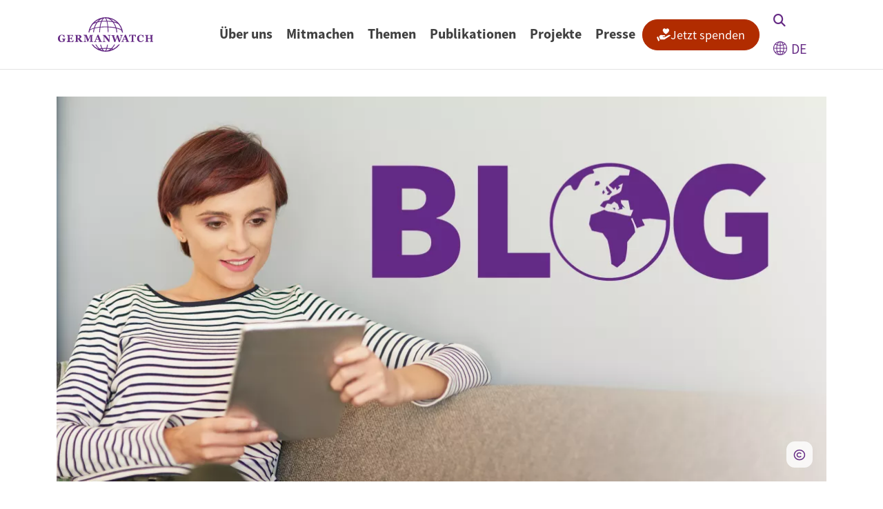

--- FILE ---
content_type: text/html; charset=UTF-8
request_url: https://www.germanwatch.org/de/blog?page=7
body_size: 22664
content:

<!DOCTYPE html>
<html lang="de" dir="ltr" prefix="og: https://ogp.me/ns#">
  <head>
    <script src="https://flookie.elfgenpick.net/flookie/public/app.js?apiKey=ae404a27a39d2a24b0dd5be4cc885daaadd031e7a9ff03fa&amp;domain=686f399" referrerpolicy="origin"></script>
    <meta charset="utf-8">
<noscript><style>form.antibot * :not(.antibot-message) { display: none !important; }</style>
</noscript><style>#block-mobile-menu, #block-mobile-menu-trigger {--cheese-aside-bg-color: rgba( 36, 148, 219, 1);--cheese-aside-text-color: rgba( 247, 243, 249, 1);--cheese-main-bg-color: rgba( 247, 243, 249, 1);--cheese-main-text-color: rgba( 114, 62, 141, 1);--cheese-trigger-color: rgba( 125, 68, 155, 1);--cheese-trigger-bg-color: rgba( 67, 222, 249, 1);--cheese-scrollbar-color: rgba( 180, 245, 253, 1);}</style>
<script>var _paq = _paq || [];(function(){var u=(("https:" == document.location.protocol) ? "https://statistik.germanwatch.org/" : "http://statistik.germanwatch.org/");_paq.push(["setSiteId", "2"]);_paq.push(["setTrackerUrl", u+"matomo.php"]);_paq.push(["setDoNotTrack", 1]);_paq.push(["setCustomVariable", 1, "Inhaltstyp", "Portalseite", "page"]);if (!window.matomo_search_results_active) {_paq.push(["trackPageView"]);}_paq.push(["setIgnoreClasses", ["no-tracking","colorbox"]]);_paq.push(["enableLinkTracking"]);_paq.push(['trackVisibleContentImpressions']);
_paq.push(['enableHeartBeatTimer', 10]);
_paq.push(['requireCookieConsent']);var d=document,g=d.createElement("script"),s=d.getElementsByTagName("script")[0];g.type="text/javascript";g.defer=true;g.async=true;g.src=u+"matomo.js";s.parentNode.insertBefore(g,s);})();</script>
<meta name="description" content="Im Germanwatch-Blog teilen Autor:innen mit Fachwissen ihre persönlichen Einblicke und Analysen. Verständlich, tiefgehend und aus verschiedenen Blickwinkeln beleuchtet die Beiträge viele unserer wichtigen Themen.">
<link rel="canonical" href="https://www.germanwatch.org/de/blog">
<meta property="og:type" content="website">
<meta property="og:url" content="https://www.germanwatch.org/de/blog">
<meta property="og:title" content="Germanwatch-Blog">
<meta property="og:description" content="Im Germanwatch-Blog teilen Autor:innen mit Fachwissen ihre persönlichen Einblicke und Analysen. Verständlich, tiefgehend und aus verschiedenen Blickwinkeln beleuchtet die Beiträge viele unserer wichtigen Themen.">
<meta property="og:image" content="https://www.germanwatch.org/sites/default/files/styles/twitter/public/2025-02/Blog%20Titelbild.jpg?itok=8GL2UgUS">
<meta property="article:publisher" content="https://www.facebook.com/Germanwatch/">
<meta name="twitter:card" content="summary_large_image">
<meta name="twitter:site" content="@Germanwatch">
<meta name="Generator" content="Drupal 10 (https://www.drupal.org)">
<meta name="MobileOptimized" content="width">
<meta name="HandheldFriendly" content="true">
<meta name="viewport" content="width=device-width, initial-scale=1.0">
<link rel="icon" href="/themes/custom/germanwatch/favicon.ico" type="image/vnd.microsoft.icon">
<link rel="alternate" hreflang="de" href="https://www.germanwatch.org/de/blog">
<link rel="alternate" hreflang="en" href="https://www.germanwatch.org/en/blog">

    <title>Germanwatch-Blog | Germanwatch e.V.</title>
    <link rel="stylesheet" media="all" href="/sites/default/files/css/css_keH_Dm-6GKp7J9cDMCEhWIAMlyXMYs1RdZAfMb7ePmg.css?delta=0&amp;language=de&amp;theme=germanwatch&amp;include=[base64]">
<link rel="stylesheet" media="all" href="/sites/default/files/css/css_Gpqw5i930UAQdhtF616wR4RE0YgSNUW9WRGHVJYpmlI.css?delta=1&amp;language=de&amp;theme=germanwatch&amp;include=[base64]">
<link rel="stylesheet" media="all" href="/webform/css/newsletter_abo_popup/custom.css?t722fe">

    <script type="application/json" data-drupal-selector="drupal-settings-json">{"path":{"baseUrl":"\/","pathPrefix":"de\/","currentPath":"node\/15210","currentPathIsAdmin":false,"isFront":false,"currentLanguage":"de","currentQuery":{"page":"7"}},"pluralDelimiter":"\u0003","suppressDeprecationErrors":true,"ajaxPageState":{"libraries":"[base64]","theme":"germanwatch","theme_token":null},"ajaxTrustedUrl":{"\/de\/suche":true,"form_action_p_pvdeGsVG5zNF_XLGPTvYSKCf43t8qZYSwcfZl2uzM":true,"\/de\/blog?page=26\u0026ajax_form=1":true},"matomo":{"disableCookies":false,"trackMailto":true},"simple_popup_blocks":{"settings":[{"uid":"download_popup","type":0,"css_selector":"1","identifier":"block-germanwatch-download-popup","layout":"4","visit_counts":"1,3,7,12,18,21,30,40,60,100","overlay":"1","trigger_method":"1","trigger_selector":".field--name-field-attached-file .icon-link-download","delay":0,"enable_escape":"1","trigger_width":"795","minimize":false,"close":"1","use_time_frequency":false,"time_frequency":"3600","show_minimized_button":false,"width":"800","cookie_expiry":"100","status":"1"},{"uid":"exit_intent","type":0,"css_selector":"1","identifier":"block-germanwatch-block-popup-exit-intent","layout":"4","visit_counts":"1,4,7,12,18,22,30,40,50,60,75,100","overlay":"1","trigger_method":"2","trigger_selector":"#custom-css-id","delay":0,"enable_escape":"1","trigger_width":"795","minimize":false,"close":"1","use_time_frequency":false,"time_frequency":"3600","show_minimized_button":false,"width":"800","cookie_expiry":"100","status":"1"},{"uid":"test","type":"1","css_selector":"1","identifier":"block-popuptest","layout":"4","visit_counts":"0","overlay":"1","trigger_method":0,"trigger_selector":"#custom-css-id","delay":0,"enable_escape":"1","trigger_width":null,"minimize":"1","close":"1","use_time_frequency":false,"time_frequency":"3600","show_minimized_button":false,"width":"400","cookie_expiry":"100","status":"1"}]},"data":{"extlink":{"extTarget":true,"extTargetAppendNewWindowDisplay":true,"extTargetAppendNewWindowLabel":"(opens in a new window)","extTargetNoOverride":false,"extNofollow":true,"extTitleNoOverride":false,"extNoreferrer":true,"extFollowNoOverride":false,"extClass":"0","extLabel":"(Link ist extern)","extImgClass":false,"extSubdomains":true,"extExclude":"","extInclude":".*.(pdf|txt|doc|xls|ppt|pps|odt|ods|odp)","extCssExclude":"","extCssInclude":"","extCssExplicit":"","extAlert":false,"extAlertText":"Dieser Link f\u00fchrt Sie zu einer externen Website. Wir sind nicht f\u00fcr deren Inhalte verantwortlich.","extHideIcons":false,"mailtoClass":"0","telClass":"0","mailtoLabel":"(Link sendet E-Mail)","telLabel":"(Link ist eine Telefonnummer)","extUseFontAwesome":false,"extIconPlacement":"append","extPreventOrphan":false,"extFaLinkClasses":"fa fa-external-link","extFaMailtoClasses":"fa fa-envelope-o","extAdditionalLinkClasses":"","extAdditionalMailtoClasses":"","extAdditionalTelClasses":"","extFaTelClasses":"fa fa-phone","allowedDomains":[],"extExcludeNoreferrer":""}},"ckeditorAccordion":{"accordionStyle":{"collapseAll":1,"keepRowsOpen":0,"animateAccordionOpenAndClose":1,"openTabsWithHash":1,"allowHtmlInTitles":0}},"views":{"ajax_path":"\/de\/views\/ajax","ajaxViews":{"views_dom_id:88bb398a12e2b793c1da1efe99127992a57e97034f723a42223a4cbf25a72bcd":{"view_name":"blog","view_display_id":"block_1","view_args":"","view_path":"\/node\/15210","view_base_path":null,"view_dom_id":"88bb398a12e2b793c1da1efe99127992a57e97034f723a42223a4cbf25a72bcd","pager_element":0,"viewsreference":{"compressed":"[base64]"}}}},"better_exposed_filters":{"autosubmit_exclude_textfield":true},"search_api_autocomplete":{"search":{"auto_submit":true}},"lang_dropdown":{"lang-dropdown-form":{"key":"lang-dropdown-form"}},"antibot":{"forms":{"webform-submission-newsletter-abo-popup-paragraph-6284-add-form":{"id":"webform-submission-newsletter-abo-popup-paragraph-6284-add-form","key":"Ae1ve-LlN1dfnYkM19OwLMBVjrwHUHuIxGKrB6s35Md"}}},"ajax":{"edit-actions-submit":{"callback":"::submitAjaxForm","event":"click","effect":"fade","speed":500,"progress":{"type":"throbber","message":""},"disable-refocus":true,"url":"\/de\/blog?page=26\u0026ajax_form=1","httpMethod":"POST","dialogType":"ajax","submit":{"_triggering_element_name":"op","_triggering_element_value":"Anmelden"}}},"user":{"uid":0,"permissionsHash":"c517eabb54c21a9ec0477c0122be44733230785b7dc1c21be164641701860677"}}</script>
<script src="/sites/default/files/js/js_14ubH2_iukbrYzwOMx5zIOI1U4pq_P01HtiYLqFlGaI.js?scope=header&amp;delta=0&amp;language=de&amp;theme=germanwatch&amp;include=[base64]"></script>
<script src="/modules/contrib/webform/js/webform.form.auto_focus.js?v=10.5.8"></script>

  </head>
  <body class="path-node page-node-type-page  ">
        <div class="visually-hidden-focusable skip-link p-3 container">
      <a href="#main-content" class="p-2">
        Direkt zum Inhalt
      </a>
    </div>
    
      <div class="dialog-off-canvas-main-canvas d-flex flex-column h-100" data-off-canvas-main-canvas>
    

    <div class="region region-popup">
    <div id="block-germanwatch-block-popup-exit-intent" class="block block-block-content block-block-content91d8453b-2258-4670-b19d-ae6c8e688cd4">
  
    
      
      <div class="field field--name-field-paragraphs field--type-entity-reference-revisions field--label-hidden field__items">
              <div class="field__item">  <div class="paragraph paragraph--type--layout-popup paragraph--view-mode--default">
          
  <div class="two-column-4-8 bg-none border-none px-0 py-0 layout layout--twocol layout-content-container d-flex regions-wrapper">
          <div  class="row-gap-40 bg-none border-none py-0 layout__region layout__region--first d-flex flex-column">
        








  <div class="paragraph paragraph--type--image paragraph--view-mode--default" data-component-id="germanwatch:paragraph-image">
                                              <div class="media media--type-image media--view-mode-original-default">
  
      <div class="position-relative d-inline-block">
      
            <div class="field field--name-field-media-image field--type-image field--label-hidden field__item">    <picture>
                  <source srcset="/sites/default/files/styles/original_xxl/public/save_the_planet_popup_hoch.jpg.webp?itok=5eRd-3JZ 1x" media="(min-width: 1400px)" type="image/webp" width="300" height="655"/>
              <source srcset="/sites/default/files/styles/original_xl/public/save_the_planet_popup_hoch.jpg.webp?itok=S6jUOzMq 1x" media="(min-width: 1200px)" type="image/webp" width="300" height="655"/>
              <source srcset="/sites/default/files/styles/original_lg/public/save_the_planet_popup_hoch.jpg.webp?itok=FTLIyTF2 1x" media="(min-width: 992px)" type="image/webp" width="300" height="655"/>
              <source srcset="/sites/default/files/styles/original_md/public/save_the_planet_popup_hoch.jpg.webp?itok=oZcoCVRT 1x" media="(min-width: 768px)" type="image/webp" width="300" height="655"/>
              <source srcset="/sites/default/files/styles/original_sm/public/save_the_planet_popup_hoch.jpg.webp?itok=sceHcYsm 1x" media="(min-width: 576px)" type="image/webp" width="300" height="655"/>
              <source srcset="/sites/default/files/styles/original_sm/public/save_the_planet_popup_hoch.jpg.webp?itok=sceHcYsm 1x" media="(max-width: 575.98px)" type="image/webp" width="300" height="655"/>
                  <img loading="lazy" width="300" height="655" src="/sites/default/files/styles/original_xxl/public/save_the_planet_popup_hoch.jpg.webp?itok=5eRd-3JZ" alt="Save the planet" class="img-fluid" />

  </picture>

</div>
      
      
    </div>
    
  </div>

        
                            </div>

      </div>
    
          <div  class="row-gap-40 bg-light p-40 border-none layout__region layout__region--second d-flex flex-column">
          <div class="paragraph paragraph--type--webform paragraph--view-mode--default">
          
            <div class="field field--name-field-webform field--type-webform field--label-hidden field__item"><span id="webform-submission-newsletter-abo-popup-paragraph-6284-form-ajax-content"></span><div id="webform-submission-newsletter-abo-popup-paragraph-6284-form-ajax" class="webform-ajax-form-wrapper" data-effect="fade" data-progress-type="throbber"><form class="webform-submission-form webform-submission-add-form webform-submission-newsletter-abo-popup-form webform-submission-newsletter-abo-popup-add-form webform-submission-newsletter-abo-popup-paragraph-6284-form webform-submission-newsletter-abo-popup-paragraph-6284-add-form newsletterpopupexit js-webform-autofocus js-webform-details-toggle webform-details-toggle antibot d-grid gap-16" data-track-content="yes" data-content-name="Popup Exit" data-drupal-selector="webform-submission-newsletter-abo-popup-paragraph-6284-add-form" data-action="/de/blog?page=7" action="/antibot" method="post" id="webform-submission-newsletter-abo-popup-paragraph-6284-add-form" accept-charset="UTF-8">
  
  <noscript>
  <div class="antibot-no-js antibot-message antibot-message-warning">JavaScript muss aktiviert sein, um dieses Formular zu verwenden.</div>
</noscript>
<div id="edit-processed-text" class="js-form-item form-item js-form-type-processed-text form-type-processed-text js-form-item- form-item- form-no-label">
        <h3>Mit einem Klick die Welt retten!?</h3><p><span class="fs-5 lh-base d-inline-block">So einfach ist es leider nicht. Aber wir setzen dort an, wo unsere Arbeit am meisten Wirkung entfalten kann: bei den politischen Rahmenbedingungen. Wie wir das machen, erfahren Sie in unserem Newsletter.</span></p><p><span class="fs-5 lh-base d-inline-block">Einfach anmelden und gemeinsam mit uns die Welt verändern!</span></p>
        </div>
<div class="js-form-item form-item js-form-type-email form-type-email js-form-item-email form-item-email form-no-label">
      <label for="edit-email" class="visually-hidden js-form-required form-required">E-Mail</label>
        
  <input autocomplete="email" data-drupal-selector="edit-email" type="email" id="edit-email" name="email" value="" size="60" maxlength="254" placeholder="E-Mail" class="form-email required form-control" required="required" />


        </div>
<div class="js-webform-states-hidden webform-flexbox js-webform-flexbox js-form-wrapper form-wrapper" data-drupal-selector="edit-flexbox" data-drupal-states="{&quot;visible-slide&quot;:{&quot;.webform-submission-newsletter-abo-popup-paragraph-6284-add-form :input[name=\u0022email\u0022]&quot;:{&quot;filled&quot;:true}}}" id="edit-flexbox"><div class="webform-flex webform-flex--1"><div class="webform-flex--container"><div class="js-form-item form-item js-form-type-textfield form-type-textfield js-form-item-vorname form-item-vorname form-no-label">
      <label for="edit-vorname" class="visually-hidden">Vorname</label>
        
  <input autocomplete="given-name" data-drupal-selector="edit-vorname" type="text" id="edit-vorname" name="Vorname" value="" size="60" maxlength="255" placeholder="Vorname" class="form-text form-control" />


        </div>
</div></div><div class="webform-flex webform-flex--1"><div class="webform-flex--container"><div class="js-form-item form-item js-form-type-textfield form-type-textfield js-form-item-nachname form-item-nachname form-no-label">
      <label for="edit-nachname" class="visually-hidden">Nachname</label>
        
  <input autocomplete="family-name" data-drupal-selector="edit-nachname" type="text" id="edit-nachname" name="Nachname" value="" size="60" maxlength="255" placeholder="Nachname" class="form-text form-control" />


        </div>
</div></div></div>
<div data-drupal-selector="edit-actions" class="form-actions webform-actions js-form-wrapper form-wrapper mt-32" id="edit-actions">
    <input class="webform-button--submit button button--primary js-form-submit form-submit btn btn-primary" data-content-piece="exit: Formular" data-content-target="Submit" data-drupal-selector="edit-actions-submit" data-disable-refocus="true" type="submit" id="edit-actions-submit" name="op" value="Anmelden" />


</div>

  <input data-drupal-selector="edit-antibot-key" type="hidden" name="antibot_key" value="" />


  <input autocomplete="off" data-drupal-selector="form-f1uewrxaf9bu4znc2s51am2mmwdh6anbsgndi5c4j5u" type="hidden" name="form_build_id" value="form-F1UEWRxaF9bu4ZNC2s51AM2mmwDh6anbSGNDI5c4J5U" />


  <input data-drupal-selector="edit-webform-submission-newsletter-abo-popup-paragraph-6284-add-form" type="hidden" name="form_id" value="webform_submission_newsletter_abo_popup_paragraph_6284_add_form" />



  
</form>
</div></div>
      
      </div>

      </div>
      </div>

      </div>
</div>
          </div>
  
  </div>

  </div>


<header class="sticky-top">
  

    <nav class="navbar navbar-expand-xl navbar-light text-dark bg-white header-height">
    <div class="container d-flex">
        <div class="region region-nav-branding">
    <div id="block-germanwatch-branding" class="block block-system block-system-branding-block">
  
    
  <div class="navbar-brand d-flex align-items-center">

    <a href="/de" title="Startseite" rel="home" class="site-logo d-block">
    <img src="/themes/custom/germanwatch/logo.svg" alt="Startseite" fetchpriority="high" width="138" height="50">
  </a>
  
  <div>
    
      </div>
</div>
</div>

  </div>


              <div class="collapse navbar-collapse justify-content-end" id="navbarSupportedContent">
            <div class="region region-nav-main">
    <nav aria-labelledby="block-menu-main-menu" id="block-menu-main" class="block block-menu navigation menu--main">
            
  <h4 class="visually-hidden" id="block-menu-main-menu">Hauptnavigation</h4>
  

        

        <ul data-region="nav_main" data-block="nav_main" class="nav align-items-center flex-nowrap">
                  <li class="nav-item menu-item--expanded header-height menu-item--expanded-level-0">
                                            <button class="nav-link   nav-link- fw-bold px-xl-10 px-xxl-16 d-flex align-items-center h-100  pb-10   submenu-toggle" aria-label="Open submenu">Über uns</button>
                                                  <div class="submenu-container position-fixed below-header start-0 end-0 bottom-0 active-fade">
              <div class="bg-light submenu-content">
                <div class="container">
                  <div class="submenu py-48 row submenu-description">
                                          <div class="offset-xl-1 col-lg-5 col-xl-4 py-10">
                                                  <h3><span class="text-decoration-none" title="Über uns">Hinsehen. Analysieren. Einmischen.</span></h3>
                        
                        
            <div class="field field--name-field-description field--type-string-long field--label-hidden field__item"><div class="fs-5">Für globale Gerechtigkeit und den Erhalt der Lebensgrundlagen.</div>
</div>
      
                      </div>
                      <div class="col-lg-7 col-xl-6">
                                                                          <ul class="menu menu-level-1">
                    <li class="nav-item d-inline-grid w-100">
                                            <a href="/de/ueber-uns" class="nav-link nav-link--de-ueber-uns pt-10 link-primary pb-10 px-0 fw-semibold" data-drupal-link-system-path="node/87574">Über Germanwatch</a>
                      </li>
                <li class="nav-item d-inline-grid w-100">
                                            <a href="/de/mitarbeiterinnen" class="nav-link nav-link--de-mitarbeiterinnen pt-10 link-primary pb-10 px-0 fw-semibold" data-drupal-link-system-path="node/14483">Unser Team</a>
                      </li>
                <li class="nav-item d-inline-grid w-100">
                                            <a href="/de/netzwerk" class="nav-link nav-link--de-netzwerk pt-10 link-primary pb-10 px-0 fw-semibold" data-drupal-link-system-path="node/14494">Unser Netzwerk</a>
                      </li>
                <li class="nav-item d-inline-grid w-100">
                                            <a href="/de/transparenz-und-vertrauen" class="nav-link nav-link--de-transparenz-und-vertrauen pt-10 link-primary pb-10 px-0 fw-semibold" data-drupal-link-system-path="node/14496">Transparenz &amp; Vertrauen</a>
                      </li>
                <li class="nav-item d-inline-grid w-100">
                                            <a href="/de/materialien-und-dokumente" class="nav-link nav-link--de-materialien-und-dokumente pt-10 link-primary pb-10 px-0 fw-semibold" data-drupal-link-system-path="node/14499">Materialien &amp; Dokumente</a>
                      </li>
                <li class="nav-item d-inline-grid w-100">
                                            <a href="/de/praktika-jobs" class="nav-link nav-link--de-praktika-jobs pt-10 link-primary pb-10 px-0 fw-semibold" data-drupal-link-system-path="node/15135">Jobs &amp; Praktika</a>
                      </li>
      </ul>
    
                                          </div>
                  </div>
                </div>
              </div>
              <button class="submenu-close position-absolute top-0 start-0 end-0 bottom-0 z-n1"><span class="visually-hidden">Close submenu</span></button>
            </div>
                        </li>
                <li class="nav-item menu-item--expanded header-height menu-item--expanded-level-0">
                                            <button class="nav-link   nav-link- fw-bold px-xl-10 px-xxl-16 d-flex align-items-center h-100  pb-10   submenu-toggle" aria-label="Open submenu">Mitmachen</button>
                                                  <div class="submenu-container position-fixed below-header start-0 end-0 bottom-0 active-fade">
              <div class="bg-light submenu-content">
                <div class="container">
                  <div class="submenu py-48 row submenu-description">
                                          <div class="offset-xl-1 col-lg-5 col-xl-4 py-10">
                                                  <h3><span class="text-decoration-none" title="Mitmachen">Mitmachen</span></h3>
                        
                        
            <div class="field field--name-field-description field--type-string-long field--label-hidden field__item"><div class="fs-5">Gemeinsam können wir Veränderungen bewirken.</div>
</div>
      
                      </div>
                      <div class="col-lg-7 col-xl-6">
                                                                          <ul class="menu menu-level-1">
                    <li class="nav-item d-inline-grid w-100">
                                            <a href="/de/spenden" class="nav-link nav-link--de-spenden pt-10 link-primary pb-10 px-0 fw-semibold" data-drupal-link-system-path="node/14509">Spenden</a>
                      </li>
                <li class="nav-item d-inline-grid w-100">
                                            <a href="/de/foerdermitglied-werden" class="nav-link nav-link--de-foerdermitglied-werden pt-10 link-primary pb-10 px-0 fw-semibold" data-drupal-link-system-path="node/85112">Fördermitglied werden</a>
                      </li>
                <li class="nav-item d-inline-grid w-100">
                                            <a href="/de/spenden-statt-geschenke" class="nav-link nav-link--de-spenden-statt-geschenke pt-10 link-primary pb-10 px-0 fw-semibold" data-drupal-link-system-path="node/21191">Spenden statt Geschenke</a>
                      </li>
                <li class="nav-item d-inline-grid w-100">
                                            <a href="/de/aktiv-werden" class="nav-link nav-link--de-aktiv-werden pt-10 link-primary pb-10 px-0 fw-semibold" data-drupal-link-system-path="node/15129">Aktiv werden</a>
                      </li>
                <li class="nav-item d-inline-grid w-100">
                                            <a href="/de/nachlass" class="nav-link nav-link--de-nachlass pt-10 link-primary pb-10 px-0 fw-semibold" data-drupal-link-system-path="node/93350">Testamentsspenden</a>
                      </li>
                <li class="nav-item d-inline-grid w-100">
                                            <a href="/de/stiftung" class="nav-link nav-link--de-stiftung pt-10 link-primary pb-10 px-0 fw-semibold" data-drupal-link-system-path="node/15130">Germanwatch-Stiftung</a>
                      </li>
                <li class="nav-item d-inline-grid w-100">
                                            <a href="/de/stimmberechtigte-mitgliedschaft" class="nav-link nav-link--de-stimmberechtigte-mitgliedschaft pt-10 link-primary pb-10 px-0 fw-semibold" data-drupal-link-system-path="node/85273">Stimmberechtigte Mitgliedschaft</a>
                      </li>
                <li class="nav-item d-inline-grid w-100">
                                            <a href="/de/termine" class="nav-link nav-link--de-termine pt-10 link-primary pb-10 px-0 fw-semibold" data-drupal-link-system-path="node/93021">Termine</a>
                      </li>
      </ul>
    
                                          </div>
                  </div>
                </div>
              </div>
              <button class="submenu-close position-absolute top-0 start-0 end-0 bottom-0 z-n1"><span class="visually-hidden">Close submenu</span></button>
            </div>
                        </li>
                <li class="nav-item menu-item--expanded header-height menu-item--expanded-level-0">
                                            <button class="nav-link   nav-link- fw-bold px-xl-10 px-xxl-16 d-flex align-items-center h-100  pb-10   submenu-toggle" aria-label="Open submenu">Themen</button>
                                                  <div class="submenu-container position-fixed below-header start-0 end-0 bottom-0 active-fade">
              <div class="bg-light submenu-content">
                <div class="container">
                  <div class="submenu py-48 row ">
                                          <div class="offset-xl-1 col-xl-10">
                                                                          <ul class="menu menu-level-1">
                    <li class="nav-item menu-item--expanded d-inline-grid w-100  pb-10">
                                            <a href="/de/thema/klimapolitik" class="nav-link nav-link--de-thema-klimapolitik d-flex align-items-center h-100 pt-10 link-primary pb-0 px-0 fw-semibold" data-drupal-link-system-path="taxonomy/term/11">Klimapolitik</a>
                                                            <ul class="menu menu-level-2 d-grid fs-5 gap-2 list-unstyled">
                    <li class="nav-item">
                                            <a href="/de/thema/klimapolitik/un-klimakonferenzen" class="nav-link nav-link--de-thema-klimapolitik-un-klimakonferenzen pb-10 px-0 fw-semibold fs-6 py-3" data-drupal-link-system-path="taxonomy/term/45">UN-Klimakonferenzen</a>
                      </li>
                <li class="nav-item">
                                            <a href="/de/thema/klimapolitik/umgang-mit-klimawandelfolgen" class="nav-link nav-link--de-thema-klimapolitik-umgang-mit-klimawandelfolgen pb-10 px-0 fw-semibold fs-6 py-3" data-drupal-link-system-path="taxonomy/term/1479">Umgang mit Klimawandelfolgen</a>
                      </li>
                <li class="nav-item">
                                            <a href="/de/thema/klimapolitik/deutsche-klimapolitik-und-energiewende" class="nav-link nav-link--de-thema-klimapolitik-deutsche-klimapolitik-und-energiewende pb-10 px-0 fw-semibold fs-6 py-3" data-drupal-link-system-path="taxonomy/term/434">Deutsche Klimapolitik und Energiewende</a>
                      </li>
                <li class="nav-item">
                                            <a href="/de/thema/klimapolitik/verkehrswende" class="nav-link nav-link--de-thema-klimapolitik-verkehrswende pb-10 px-0 fw-semibold fs-6 py-3" data-drupal-link-system-path="taxonomy/term/1480">Verkehrswende</a>
                      </li>
                <li class="nav-item">
                                            <a href="/de/thema/klimapolitik/eu-klimapolitik-und-co2-preise" class="nav-link nav-link--de-thema-klimapolitik-eu-klimapolitik-und-co2-preise pb-10 px-0 fw-semibold fs-6 py-3" data-drupal-link-system-path="taxonomy/term/49">EU-Klimapolitik und CO2-Preise</a>
                      </li>
                <li class="nav-item menu-item--collapsed">
                                            <a href="/de/thema/klimapolitik/internationale-klimazusammenarbeit" class="nav-link nav-link--de-thema-klimapolitik-internationale-klimazusammenarbeit pb-10 px-0 fw-semibold fs-6 py-3" data-drupal-link-system-path="taxonomy/term/43">Internationale Klimazusammenarbeit</a>
                      </li>
                <li class="nav-item">
                                            <a href="/de/thema/klimapolitik/industrietransformation" class="nav-link nav-link--de-thema-klimapolitik-industrietransformation pb-10 px-0 fw-semibold fs-6 py-3" data-drupal-link-system-path="taxonomy/term/1481">Industrietransformation</a>
                      </li>
                <li class="nav-item">
                                            <a href="/de/thema/klimapolitik/klimafinanzierung" class="nav-link nav-link--de-thema-klimapolitik-klimafinanzierung pb-10 px-0 fw-semibold fs-6 py-3" data-drupal-link-system-path="taxonomy/term/51">Klimafinanzierung</a>
                      </li>
      </ul>
    
                                  </li>
                <li class="nav-item menu-item--expanded d-inline-grid w-100  pb-10">
                                            <a href="/de/thema/wirtschaft-finanzen-handel" class="nav-link nav-link--de-thema-wirtschaft-finanzen-handel d-flex align-items-center h-100 pt-10 link-primary pb-0 px-0 fw-semibold" data-drupal-link-system-path="taxonomy/term/1482">Wirtschaft, Finanzen &amp; Handel</a>
                                                            <ul class="menu menu-level-2 d-grid fs-5 gap-2 list-unstyled">
                    <li class="nav-item">
                                            <a href="/de/thema/wirtschaft-finanzen-handel/sustainable-finance" class="nav-link nav-link--de-thema-wirtschaft-finanzen-handel-sustainable-finance pb-10 px-0 fw-semibold fs-6 py-3" data-drupal-link-system-path="taxonomy/term/1483">Sustainable Finance</a>
                      </li>
                <li class="nav-item">
                                            <a href="/de/thema/wirtschaft-finanzen-handel/unternehmensverantwortung" class="nav-link nav-link--de-thema-wirtschaft-finanzen-handel-unternehmensverantwortung pb-10 px-0 fw-semibold fs-6 py-3" data-drupal-link-system-path="taxonomy/term/55">Unternehmensverantwortung</a>
                      </li>
                <li class="nav-item">
                                            <a href="/de/thema/wirtschaft-finanzen-handel/globaler-handel" class="nav-link nav-link--de-thema-wirtschaft-finanzen-handel-globaler-handel pb-10 px-0 fw-semibold fs-6 py-3" data-drupal-link-system-path="taxonomy/term/392">Globaler Handel</a>
                      </li>
                <li class="nav-item">
                                            <a href="/de/thema/wirtschaft-finanzen-handel/ressourcen-kreislaufwirtschaft" class="nav-link nav-link--de-thema-wirtschaft-finanzen-handel-ressourcen-kreislaufwirtschaft pb-10 px-0 fw-semibold fs-6 py-3" data-drupal-link-system-path="taxonomy/term/776">Ressourcen &amp; Kreislaufwirtschaft</a>
                      </li>
      </ul>
    
                                  </li>
                <li class="nav-item menu-item--expanded d-inline-grid w-100  pb-10">
                                            <a href="/de/thema/ernaehrung-und-landwirtschaft" class="nav-link nav-link--de-thema-ernaehrung-und-landwirtschaft d-flex align-items-center h-100 pt-10 link-primary pb-0 px-0 fw-semibold" data-drupal-link-system-path="taxonomy/term/52">Ernährung und Landwirtschaft</a>
                                                            <ul class="menu menu-level-2 d-grid fs-5 gap-2 list-unstyled">
                    <li class="nav-item">
                                            <a href="/de/thema/ernaehrung-und-landwirtschaft/agrarpolitik" class="nav-link nav-link--de-thema-ernaehrung-und-landwirtschaft-agrarpolitik pb-10 px-0 fw-semibold fs-6 py-3" data-drupal-link-system-path="taxonomy/term/53">Agrarpolitik</a>
                      </li>
                <li class="nav-item">
                                            <a href="/de/thema/ernaehrung-und-landwirtschaft/tierhaltung" class="nav-link nav-link--de-thema-ernaehrung-und-landwirtschaft-tierhaltung pb-10 px-0 fw-semibold fs-6 py-3" data-drupal-link-system-path="taxonomy/term/54">Tierhaltung</a>
                      </li>
      </ul>
    
                                  </li>
                <li class="nav-item menu-item--expanded d-inline-grid w-100  pb-10">
                                            <a href="/de/thema/bildung-fuer-nachhaltige-entwicklung" class="nav-link nav-link--de-thema-bildung-fuer-nachhaltige-entwicklung d-flex align-items-center h-100 pt-10 link-primary pb-0 px-0 fw-semibold" data-drupal-link-system-path="taxonomy/term/95">Bildung</a>
                                                            <ul class="menu menu-level-2 d-grid fs-5 gap-2 list-unstyled">
                    <li class="nav-item">
                                            <a href="/de/thema/bildung/projekte-und-aktionen" class="nav-link nav-link--de-thema-bildung-projekte-und-aktionen pb-10 px-0 fw-semibold fs-6 py-3" data-drupal-link-system-path="node/93008">Projekte und Aktionen</a>
                      </li>
                <li class="nav-item">
                                            <a href="/de/thema/bildung/digitale-angebote" class="nav-link nav-link--de-thema-bildung-digitale-angebote pb-10 px-0 fw-semibold fs-6 py-3" data-drupal-link-system-path="node/93003">Digitale Angebote</a>
                      </li>
                <li class="nav-item">
                                            <a href="/de/thema/bildung/vortr%C3%A4ge-workshops-beratung" class="nav-link nav-link--de-thema-bildung-vortrc3a4ge-workshops-beratung pb-10 px-0 fw-semibold fs-6 py-3" data-drupal-link-system-path="node/93007">Vorträge, Workshops und Beratung</a>
                      </li>
                <li class="nav-item">
                                            <a href="/de/handabdruck" class="nav-link nav-link--de-handabdruck pb-10 px-0 fw-semibold fs-6 py-3" data-drupal-link-system-path="node/15238">Handabdruck</a>
                      </li>
                <li class="nav-item">
                                            <a href="/de/thema/bildung/begegnung-dialog" class="nav-link nav-link--de-thema-bildung-begegnung-dialog pb-10 px-0 fw-semibold fs-6 py-3" data-drupal-link-system-path="node/93004">Begegnung und Dialog</a>
                      </li>
                <li class="nav-item">
                                            <a href="/de/bildungsmaterialien" class="nav-link nav-link--de-bildungsmaterialien pb-10 px-0 fw-semibold fs-6 py-3" data-drupal-link-system-path="node/14462">Bildungsmaterialien</a>
                      </li>
      </ul>
    
                                  </li>
                <li class="nav-item d-inline-grid w-100">
                                            <a href="/de/thema/zukunftsfaehige-digitalisierung" class="nav-link nav-link--de-thema-zukunftsfaehige-digitalisierung pt-10 link-primary pb-10 px-0 fw-semibold" data-drupal-link-system-path="taxonomy/term/1295">Zukunftsfähige Digitalisierung</a>
                      </li>
                <li class="nav-item menu-item--expanded d-inline-grid w-100  pb-10">
                                            <a href="/de/thema/klima-und-umweltklagen" class="nav-link nav-link--de-thema-klima-und-umweltklagen d-flex align-items-center h-100 pt-10 link-primary pb-0 px-0 fw-semibold" data-drupal-link-system-path="taxonomy/term/1485">Klima- und Umweltklagen</a>
                                                            <ul class="menu menu-level-2 d-grid fs-5 gap-2 list-unstyled">
                    <li class="nav-item">
                                            <a href="/de/bahnbrechendes-urteil-der-klimaklage-gegen-rwe" class="nav-link nav-link--de-bahnbrechendes-urteil-der-klimaklage-gegen-rwe pb-10 px-0 fw-semibold fs-6 py-3" data-drupal-link-system-path="node/15619">Die Klimaklage: Saúl vs. RWE</a>
                      </li>
                <li class="nav-item">
                                            <a href="/de/zukunftsklage" class="nav-link nav-link--de-zukunftsklage pb-10 px-0 fw-semibold fs-6 py-3" data-drupal-link-system-path="node/91122">Zukunftsklage</a>
                      </li>
      </ul>
    
                                  </li>
      </ul>
    
                                          </div>
                  </div>
                </div>
              </div>
              <button class="submenu-close position-absolute top-0 start-0 end-0 bottom-0 z-n1"><span class="visually-hidden">Close submenu</span></button>
            </div>
                        </li>
                <li class="nav-item menu-item--expanded header-height menu-item--expanded-level-0 menu-item--active-trail">
                                            <button class="nav-link active  nav-link- fw-bold px-xl-10 px-xxl-16 d-flex align-items-center h-100  pb-10   submenu-toggle" aria-label="Open submenu">Publikationen</button>
                                                  <div class="submenu-container position-fixed below-header start-0 end-0 bottom-0 active-fade">
              <div class="bg-light submenu-content">
                <div class="container">
                  <div class="submenu py-48 row submenu-description">
                                          <div class="offset-xl-1 col-lg-5 col-xl-4 py-10">
                                                  <h3><span class="text-decoration-none" title="Publikationen">Publikationen</span></h3>
                        
                        
            <div class="field field--name-field-description field--type-string-long field--label-hidden field__item"><div class="fs-5">Fachpublikationen und weitere Veröffentlichungen.</div>
</div>
      
                      </div>
                      <div class="col-lg-7 col-xl-6">
                                                                          <ul class="menu menu-level-1">
                    <li class="nav-item d-inline-grid w-100">
                                            <a href="/de/publikationssuche" class="nav-link nav-link--de-publikationssuche pt-10 link-primary pb-10 px-0 fw-semibold" data-drupal-link-system-path="node/14446">Publikationen &amp; Suche</a>
                      </li>
                <li class="nav-item menu-item--active-trail d-inline-grid w-100">
                                            <a href="/de/blog" class="nav-link active nav-link--de-blog pt-10 link-primary pb-10 px-0 fw-semibold" data-drupal-link-system-path="node/15210">Germanwatch-Blog</a>
                      </li>
                <li class="nav-item menu-item--expanded d-inline-grid w-100  pb-10">
                                            <a href="/de/indizes" class="nav-link nav-link--de-indizes d-flex align-items-center h-100 pt-10 link-primary pb-0 px-0 fw-semibold" data-drupal-link-system-path="node/14456">Indizes</a>
                                                            <ul class="menu menu-level-2 d-grid fs-5 gap-2 list-unstyled">
                    <li class="nav-item">
                                            <a href="/de/ccpi" class="nav-link nav-link--de-ccpi pb-10 px-0 fw-semibold fs-6 py-3" data-drupal-link-system-path="node/14457">Climate Change Performance Index</a>
                      </li>
                <li class="nav-item">
                                            <a href="/de/cri" class="nav-link nav-link--de-cri pb-10 px-0 fw-semibold fs-6 py-3" data-drupal-link-system-path="node/14460">Climate Risk Index</a>
                      </li>
      </ul>
    
                                  </li>
                <li class="nav-item d-inline-grid w-100">
                                            <a href="/de/GermanwatchKompakt" class="nav-link nav-link--de-germanwatchkompakt pt-10 link-primary pb-10 px-0 fw-semibold" data-drupal-link-system-path="node/19355">Newsletter Germanwatch°Kompakt</a>
                      </li>
                <li class="nav-item d-inline-grid w-100">
                                            <a href="/de/bildungsmaterialien" class="nav-link nav-link--de-bildungsmaterialien pt-10 link-primary pb-10 px-0 fw-semibold" data-drupal-link-system-path="node/14462">Bildungsmaterialien</a>
                      </li>
                <li class="nav-item d-inline-grid w-100">
                                            <a href="/de/informationen-verbraucherinnen" class="nav-link nav-link--de-informationen-verbraucherinnen pt-10 link-primary pb-10 px-0 fw-semibold" data-drupal-link-system-path="node/14466">Informationen für Verbraucher:innen</a>
                      </li>
      </ul>
    
                                          </div>
                  </div>
                </div>
              </div>
              <button class="submenu-close position-absolute top-0 start-0 end-0 bottom-0 z-n1"><span class="visually-hidden">Close submenu</span></button>
            </div>
                        </li>
                <li class="nav-item menu-item--expanded header-height menu-item--expanded-level-0">
                                            <button class="nav-link   nav-link- fw-bold px-xl-10 px-xxl-16 d-flex align-items-center h-100  pb-10   submenu-toggle" aria-label="Open submenu">Projekte</button>
                                                  <div class="submenu-container position-fixed below-header start-0 end-0 bottom-0 active-fade">
              <div class="bg-light submenu-content">
                <div class="container">
                  <div class="submenu py-48 row submenu-description">
                                          <div class="offset-xl-1 col-lg-5 col-xl-4 py-10">
                                                  <h3><span class="text-decoration-none" title="Projekte">Projekte</span></h3>
                        
                        
            <div class="field field--name-field-description field--type-string-long field--label-hidden field__item"><div class="fs-5">Eindrücke von unserer Arbeit.</div>
</div>
      
                      </div>
                      <div class="col-lg-7 col-xl-6">
                                                                          <ul class="menu menu-level-1">
                    <li class="nav-item d-inline-grid w-100">
                                            <a href="/de/projekte-und-aktionen" class="nav-link nav-link--de-projekte-und-aktionen pt-10 link-primary pb-10 px-0 fw-semibold" data-drupal-link-system-path="node/93018">Projekte und Aktionen</a>
                      </li>
      </ul>
    
                                          </div>
                  </div>
                </div>
              </div>
              <button class="submenu-close position-absolute top-0 start-0 end-0 bottom-0 z-n1"><span class="visually-hidden">Close submenu</span></button>
            </div>
                        </li>
                <li class="nav-item menu-item--expanded header-height menu-item--expanded-level-0">
                                            <button class="nav-link   nav-link- fw-bold px-xl-10 px-xxl-16 d-flex align-items-center h-100  pb-10   submenu-toggle" aria-label="Open submenu">Presse</button>
                                                  <div class="submenu-container position-fixed below-header start-0 end-0 bottom-0 active-fade">
              <div class="bg-light submenu-content">
                <div class="container">
                  <div class="submenu py-48 row submenu-description">
                                          <div class="offset-xl-1 col-lg-5 col-xl-4 py-10">
                                                  <h3><span class="text-decoration-none" title="Presse">Presse</span></h3>
                        
                        
            <div class="field field--name-field-description field--type-string-long field--label-hidden field__item"><div class="fs-5">Aktuelle Informationen und Einschätzungen zu unseren Themen für Ihre Berichterstattung.</div>
</div>
      
                      </div>
                      <div class="col-lg-7 col-xl-6">
                                                                          <ul class="menu menu-level-1">
                    <li class="nav-item d-inline-grid w-100">
                                            <a href="/de/presse" class="nav-link nav-link--de-presse pt-10 link-primary pb-10 px-0 fw-semibold" data-drupal-link-system-path="node/14472">Ansprechpersonen und Pressemeldungen</a>
                      </li>
                <li class="nav-item d-inline-grid w-100">
                                            <a href="/de/anmeldung-zum-presseverteiler" class="nav-link nav-link--de-anmeldung-zum-presseverteiler pt-10 link-primary pb-10 px-0 fw-semibold" data-drupal-link-system-path="node/14475">Anmeldung Presseverteiler</a>
                      </li>
      </ul>
    
                                          </div>
                  </div>
                </div>
              </div>
              <button class="submenu-close position-absolute top-0 start-0 end-0 bottom-0 z-n1"><span class="visually-hidden">Close submenu</span></button>
            </div>
                        </li>
                <li class="nav-item">
                                            <a href="/de/spenden" class="btn btn-donate fs-5" data-drupal-link-system-path="node/14509">Jetzt spenden</a>
                      </li>
      </ul>
    

  </nav>

  </div>

        </div>

                    <div class="region region-menu-trigger ms-auto">
    <div id="block-mobile-menu-trigger" class="d-xl-none block block-cheeseburger-menu block-cheeseburger-menu-trigger">
  
    
      <div class="block-cheeseburgermenu__trigger-element" data-cheeseburger-id="block-mobile-menu">
    <span></span>
    <span></span>
    <span></span>
    <span></span>
</div>

  </div>

  </div>

        
          <div class="region region-nav-additional">
    <div id="block-search-button" class="block block-block-content block-block-contentcb657812-b614-41cd-9f10-57098e8001f6">
  
    
      
            <div class="clearfix text-formatted field field--name-body field--type-text-with-summary field--label-hidden field__item"><button class="btn btn-outline-light py-6 search-toggle" aria-label="Suchformular öffnen"><i class="fa-solid fa-magnifying-glass text-primary fs-5"></i></button></div>
      
  </div>
<div id="block-language-switcher" class="block block-lang-dropdown block-language-dropdown-blocklanguage-interface">
  
    
      <form class="lang-dropdown-form lang_dropdown_form clearfix language_interface" id="lang_dropdown_form_lang-dropdown-form" data-drupal-selector="lang-dropdown-form-2" action="/de/blog?page=7" method="post" accept-charset="UTF-8">
  <div class="js-form-item form-item js-form-type-select form-type-select js-form-item-lang-dropdown-select form-item-lang-dropdown-select form-no-label">
      <label for="edit-lang-dropdown-select" class="visually-hidden">Select your language</label>
        <select style="width:95px" class="lang-dropdown-select-element form-select form-control" data-lang-dropdown-id="lang-dropdown-form" data-drupal-selector="edit-lang-dropdown-select" id="edit-lang-dropdown-select" name="lang_dropdown_select"><option value="de" selected="selected">de</option><option value="en">en</option></select>
        </div>

  <input data-drupal-selector="edit-de" type="hidden" name="de" value="/de/blog?page=7" />


  <input data-drupal-selector="edit-en" type="hidden" name="en" value="/en/blog?page=7" />

<noscript><div>
    <input data-drupal-selector="edit-submit" type="submit" id="edit-submit" name="op" value="Go" class="button js-form-submit form-submit btn btn-secondary" />

</div></noscript>
  <input autocomplete="off" data-drupal-selector="form-fhu7hok72rds0tajrsedufueog8pnl3qdyat9sp5ta0" type="hidden" name="form_build_id" value="form-fhU7hOK72rdS0tAjrSeDUFUeog8PNL3qdYAT9sp5ta0" />


  <input data-drupal-selector="edit-lang-dropdown-form" type="hidden" name="form_id" value="lang_dropdown_form" />


</form>

  </div>
<div class="views-exposed-form views-exposed-form-search-page-search bef-exposed-form block block-views block-views-exposed-filter-blocksearch-page-search below-header bg-light py-16 active-fade" data-bef-auto-submit="" data-bef-auto-submit-delay="500" data-bef-auto-submit-minimum-length="3" data-bef-auto-submit-full-form="" data-drupal-selector="views-exposed-form-search-page-search" id="block-search-form">
  
    
      <div class="container">
      <form data-block="nav_additional" action="/de/suche" method="get" id="views-exposed-form-search-page-search" accept-charset="UTF-8">
  
      <div
      class="form--inline clearfix d-flex justify-content-center align-items-center gap-32">
      <div class="js-form-item form-item js-form-type-search-api-autocomplete form-type-search-api-autocomplete js-form-item-text form-item-text form-no-label">
      <label for="edit-text" class="visually-hidden">Stichwortsuche</label>
        
  <input placeholder="Stichwortsuche" data-drupal-selector="edit-text" data-search-api-autocomplete-search="search" class="form-autocomplete form-text form-control" data-autocomplete-path="/de/search_api_autocomplete/search?display=page_search&amp;&amp;filter=text" type="text" id="edit-text" name="text" value="" size="30" maxlength="128" />


        </div>

      <div data-drupal-selector="edit-actions" class="form-actions js-form-wrapper form-wrapper" id="edit-actions">
    <input data-bef-auto-submit-click="" data-drupal-selector="edit-submit-search" type="submit" id="edit-submit-search" value="Suchen" class="button js-form-submit form-submit btn rounded-3 btn-search" />

</div>

    </div>
  
</form>

    </div>
  </div>

  </div>

          </div>
  </nav>
  
</header>

<main class="mt-md-20 mt-lg-40">
  <a id="main-content" tabindex="-1"></a>
  
  
  

  <div>
        <div class="row g-0">
            <div class="order-1 order-lg-2 col-12">
          <div class="region region-content">
    <div style="display: none;" class="block-cheeseburgermenu-container block-cheeseburgermenu-container--without-navigation block block-cheeseburger-menu" id="block-mobile-menu">
  
    
      
<div class="cheeseburger-menu__main-navigation-area">
			<div  data-cheeseburger-id="menu-main" >
						<ul
				class="cheeseburger-menu__mainmenu">
															<li  class="menu-link cheeseburger-menu__item main__item cheeseburger-parent">
									<span class="cheeseburger-menu__item-label" data-cheeseburger-parent-trigger>
					<span>Über uns</span>
				</span>
					
					<span class="cheeseburger-menu__submenu-trigger" data-cheeseburger-parent-trigger><span class="cheeseburger-menu__submenu-trigger-icon dropdown"></span></span>
			<ul class="cheeseburger-menu__submenu">
											<li  class="menu-link cheeseburger-menu__item main__item">
					<a class="cheeseburger-menu__item-label" href="/de/ueber-uns">
				<span>Über Germanwatch</span>
			</a>
		
			</li>

											<li  class="menu-link cheeseburger-menu__item main__item">
					<a class="cheeseburger-menu__item-label" href="/de/mitarbeiterinnen">
				<span>Unser Team</span>
			</a>
		
			</li>

											<li  class="menu-link cheeseburger-menu__item main__item">
					<a class="cheeseburger-menu__item-label" href="/de/netzwerk">
				<span>Unser Netzwerk</span>
			</a>
		
			</li>

											<li  class="menu-link cheeseburger-menu__item main__item">
					<a class="cheeseburger-menu__item-label" href="/de/transparenz-und-vertrauen">
				<span>Transparenz &amp; Vertrauen</span>
			</a>
		
			</li>

											<li  class="menu-link cheeseburger-menu__item main__item">
					<a class="cheeseburger-menu__item-label" href="/de/materialien-und-dokumente">
				<span>Materialien &amp; Dokumente</span>
			</a>
		
			</li>

											<li  class="menu-link cheeseburger-menu__item main__item">
					<a class="cheeseburger-menu__item-label" href="/de/praktika-jobs">
				<span>Jobs &amp; Praktika</span>
			</a>
		
			</li>

							</ul>
			</li>

											<li  class="menu-link cheeseburger-menu__item main__item cheeseburger-parent">
									<span class="cheeseburger-menu__item-label" data-cheeseburger-parent-trigger>
					<span>Mitmachen</span>
				</span>
					
					<span class="cheeseburger-menu__submenu-trigger" data-cheeseburger-parent-trigger><span class="cheeseburger-menu__submenu-trigger-icon dropdown"></span></span>
			<ul class="cheeseburger-menu__submenu">
											<li  class="menu-link cheeseburger-menu__item main__item">
					<a class="cheeseburger-menu__item-label" href="/de/spenden">
				<span>Spenden</span>
			</a>
		
			</li>

											<li  class="menu-link cheeseburger-menu__item main__item">
					<a class="cheeseburger-menu__item-label" href="/de/foerdermitglied-werden">
				<span>Fördermitglied werden</span>
			</a>
		
			</li>

											<li  class="menu-link cheeseburger-menu__item main__item">
					<a class="cheeseburger-menu__item-label" href="/de/spenden-statt-geschenke">
				<span>Spenden statt Geschenke</span>
			</a>
		
			</li>

											<li  class="menu-link cheeseburger-menu__item main__item">
					<a class="cheeseburger-menu__item-label" href="/de/aktiv-werden">
				<span>Aktiv werden</span>
			</a>
		
			</li>

											<li  class="menu-link cheeseburger-menu__item main__item">
					<a class="cheeseburger-menu__item-label" href="/de/nachlass">
				<span>Testamentsspenden</span>
			</a>
		
			</li>

											<li  class="menu-link cheeseburger-menu__item main__item">
					<a class="cheeseburger-menu__item-label" href="/de/stiftung">
				<span>Germanwatch-Stiftung</span>
			</a>
		
			</li>

											<li  class="menu-link cheeseburger-menu__item main__item">
					<a class="cheeseburger-menu__item-label" href="/de/stimmberechtigte-mitgliedschaft">
				<span>Stimmberechtigte Mitgliedschaft</span>
			</a>
		
			</li>

											<li  class="menu-link cheeseburger-menu__item main__item">
					<a class="cheeseburger-menu__item-label" href="/de/termine">
				<span>Termine</span>
			</a>
		
			</li>

							</ul>
			</li>

											<li  class="menu-link cheeseburger-menu__item main__item cheeseburger-parent">
									<span class="cheeseburger-menu__item-label" data-cheeseburger-parent-trigger>
					<span>Themen</span>
				</span>
					
					<span class="cheeseburger-menu__submenu-trigger" data-cheeseburger-parent-trigger><span class="cheeseburger-menu__submenu-trigger-icon dropdown"></span></span>
			<ul class="cheeseburger-menu__submenu">
											<li  class="menu-link cheeseburger-menu__item main__item cheeseburger-parent">
					<a class="cheeseburger-menu__item-label" href="/de/thema/klimapolitik">
				<span>Klimapolitik</span>
			</a>
		
					<span class="cheeseburger-menu__submenu-trigger" data-cheeseburger-parent-trigger><span class="cheeseburger-menu__submenu-trigger-icon dropdown"></span></span>
			<ul class="cheeseburger-menu__submenu">
											<li  class="menu-link cheeseburger-menu__item main__item">
					<a class="cheeseburger-menu__item-label" href="/de/thema/klimapolitik/un-klimakonferenzen">
				<span>UN-Klimakonferenzen</span>
			</a>
		
			</li>

											<li  class="menu-link cheeseburger-menu__item main__item">
					<a class="cheeseburger-menu__item-label" href="/de/thema/klimapolitik/umgang-mit-klimawandelfolgen">
				<span>Umgang mit Klimawandelfolgen</span>
			</a>
		
			</li>

											<li  class="menu-link cheeseburger-menu__item main__item">
					<a class="cheeseburger-menu__item-label" href="/de/thema/klimapolitik/deutsche-klimapolitik-und-energiewende">
				<span>Deutsche Klimapolitik und Energiewende</span>
			</a>
		
			</li>

											<li  class="menu-link cheeseburger-menu__item main__item">
					<a class="cheeseburger-menu__item-label" href="/de/thema/klimapolitik/verkehrswende">
				<span>Verkehrswende</span>
			</a>
		
			</li>

											<li  class="menu-link cheeseburger-menu__item main__item">
					<a class="cheeseburger-menu__item-label" href="/de/thema/klimapolitik/eu-klimapolitik-und-co2-preise">
				<span>EU-Klimapolitik und CO2-Preise</span>
			</a>
		
			</li>

											<li  class="menu-link cheeseburger-menu__item main__item cheeseburger-parent">
					<a class="cheeseburger-menu__item-label" href="/de/thema/klimapolitik/internationale-klimazusammenarbeit">
				<span>Internationale Klimazusammenarbeit</span>
			</a>
		
					<span class="cheeseburger-menu__submenu-trigger" data-cheeseburger-parent-trigger><span class="cheeseburger-menu__submenu-trigger-icon dropdown"></span></span>
			<ul class="cheeseburger-menu__submenu">
											<li  class="menu-link cheeseburger-menu__item main__item">
					<a class="cheeseburger-menu__item-label" href="/de/thema/klimapolitik/internationale-klimazusammenarbeit/entwicklung-klima">
				<span>Entwicklung &amp; Klima</span>
			</a>
		
			</li>

											<li  class="menu-link cheeseburger-menu__item main__item">
					<a class="cheeseburger-menu__item-label" href="/de/thema/klimapolitik/internationale-klimazusammenarbeit/sicherheit-klima">
				<span>Sicherheit &amp; Klima</span>
			</a>
		
			</li>

											<li  class="menu-link cheeseburger-menu__item main__item">
					<a class="cheeseburger-menu__item-label" href="/de/thema/klimapolitik/internationale-klimazusammenarbeit/klimawissenschaft">
				<span>Klimawissenschaft</span>
			</a>
		
			</li>

							</ul>
			</li>

											<li  class="menu-link cheeseburger-menu__item main__item">
					<a class="cheeseburger-menu__item-label" href="/de/thema/klimapolitik/industrietransformation">
				<span>Industrietransformation</span>
			</a>
		
			</li>

											<li  class="menu-link cheeseburger-menu__item main__item">
					<a class="cheeseburger-menu__item-label" href="/de/thema/klimapolitik/klimafinanzierung">
				<span>Klimafinanzierung</span>
			</a>
		
			</li>

							</ul>
			</li>

											<li  class="menu-link cheeseburger-menu__item main__item cheeseburger-parent">
					<a class="cheeseburger-menu__item-label" href="/de/thema/wirtschaft-finanzen-handel">
				<span>Wirtschaft, Finanzen &amp; Handel</span>
			</a>
		
					<span class="cheeseburger-menu__submenu-trigger" data-cheeseburger-parent-trigger><span class="cheeseburger-menu__submenu-trigger-icon dropdown"></span></span>
			<ul class="cheeseburger-menu__submenu">
											<li  class="menu-link cheeseburger-menu__item main__item">
					<a class="cheeseburger-menu__item-label" href="/de/thema/wirtschaft-finanzen-handel/sustainable-finance">
				<span>Sustainable Finance</span>
			</a>
		
			</li>

											<li  class="menu-link cheeseburger-menu__item main__item">
					<a class="cheeseburger-menu__item-label" href="/de/thema/wirtschaft-finanzen-handel/unternehmensverantwortung">
				<span>Unternehmensverantwortung</span>
			</a>
		
			</li>

											<li  class="menu-link cheeseburger-menu__item main__item">
					<a class="cheeseburger-menu__item-label" href="/de/thema/wirtschaft-finanzen-handel/globaler-handel">
				<span>Globaler Handel</span>
			</a>
		
			</li>

											<li  class="menu-link cheeseburger-menu__item main__item">
					<a class="cheeseburger-menu__item-label" href="/de/thema/wirtschaft-finanzen-handel/ressourcen-kreislaufwirtschaft">
				<span>Ressourcen &amp; Kreislaufwirtschaft</span>
			</a>
		
			</li>

							</ul>
			</li>

											<li  class="menu-link cheeseburger-menu__item main__item cheeseburger-parent">
					<a class="cheeseburger-menu__item-label" href="/de/thema/ernaehrung-und-landwirtschaft">
				<span>Ernährung und Landwirtschaft</span>
			</a>
		
					<span class="cheeseburger-menu__submenu-trigger" data-cheeseburger-parent-trigger><span class="cheeseburger-menu__submenu-trigger-icon dropdown"></span></span>
			<ul class="cheeseburger-menu__submenu">
											<li  class="menu-link cheeseburger-menu__item main__item">
					<a class="cheeseburger-menu__item-label" href="/de/thema/ernaehrung-und-landwirtschaft/agrarpolitik">
				<span>Agrarpolitik</span>
			</a>
		
			</li>

											<li  class="menu-link cheeseburger-menu__item main__item">
					<a class="cheeseburger-menu__item-label" href="/de/thema/klima-und-nachhaltige-finanzierung/finanzierung-fuer-entwicklung-ernaehrung">
				<span>Finanzierung für Entwicklung / Ernährung</span>
			</a>
		
			</li>

											<li  class="menu-link cheeseburger-menu__item main__item">
					<a class="cheeseburger-menu__item-label" href="/de/thema/ernaehrung-und-landwirtschaft/tierhaltung">
				<span>Tierhaltung</span>
			</a>
		
			</li>

							</ul>
			</li>

											<li  class="menu-link cheeseburger-menu__item main__item cheeseburger-parent">
					<a class="cheeseburger-menu__item-label" href="/de/thema/bildung-fuer-nachhaltige-entwicklung">
				<span>Bildung</span>
			</a>
		
					<span class="cheeseburger-menu__submenu-trigger" data-cheeseburger-parent-trigger><span class="cheeseburger-menu__submenu-trigger-icon dropdown"></span></span>
			<ul class="cheeseburger-menu__submenu">
											<li  class="menu-link cheeseburger-menu__item main__item">
					<a class="cheeseburger-menu__item-label" href="/de/thema/bildung/projekte-und-aktionen">
				<span>Projekte und Aktionen</span>
			</a>
		
			</li>

											<li  class="menu-link cheeseburger-menu__item main__item">
					<a class="cheeseburger-menu__item-label" href="/de/thema/bildung/digitale-angebote">
				<span>Digitale Angebote</span>
			</a>
		
			</li>

											<li  class="menu-link cheeseburger-menu__item main__item">
					<a class="cheeseburger-menu__item-label" href="/de/thema/bildung/vortr%C3%A4ge-workshops-beratung">
				<span>Vorträge, Workshops und Beratung</span>
			</a>
		
			</li>

											<li  class="menu-link cheeseburger-menu__item main__item">
					<a class="cheeseburger-menu__item-label" href="/de/handabdruck">
				<span>Handabdruck</span>
			</a>
		
			</li>

											<li  class="menu-link cheeseburger-menu__item main__item">
					<a class="cheeseburger-menu__item-label" href="/de/thema/bildung/begegnung-dialog">
				<span>Begegnung und Dialog</span>
			</a>
		
			</li>

											<li  class="menu-link cheeseburger-menu__item main__item">
					<a class="cheeseburger-menu__item-label" href="/de/bildungsmaterialien">
				<span>Bildungsmaterialien</span>
			</a>
		
			</li>

							</ul>
			</li>

											<li  class="menu-link cheeseburger-menu__item main__item cheeseburger-parent">
					<a class="cheeseburger-menu__item-label" href="/de/thema/zukunftsfaehige-digitalisierung">
				<span>Zukunftsfähige Digitalisierung</span>
			</a>
		
					<span class="cheeseburger-menu__submenu-trigger" data-cheeseburger-parent-trigger><span class="cheeseburger-menu__submenu-trigger-icon dropdown"></span></span>
			<ul class="cheeseburger-menu__submenu">
											<li  class="menu-link cheeseburger-menu__item main__item">
					<a class="cheeseburger-menu__item-label" href="/de/thema/zukunftsfaehige-digitalisierung/deutsche-und-europaeische-klimapolitik/stromnetze">
				<span>Stromnetze</span>
			</a>
		
			</li>

							</ul>
			</li>

											<li  class="menu-link cheeseburger-menu__item main__item cheeseburger-parent">
					<a class="cheeseburger-menu__item-label" href="/de/thema/klima-und-umweltklagen">
				<span>Klima- und Umweltklagen</span>
			</a>
		
					<span class="cheeseburger-menu__submenu-trigger" data-cheeseburger-parent-trigger><span class="cheeseburger-menu__submenu-trigger-icon dropdown"></span></span>
			<ul class="cheeseburger-menu__submenu">
											<li  class="menu-link cheeseburger-menu__item main__item">
					<a class="cheeseburger-menu__item-label" href="/de/bahnbrechendes-urteil-der-klimaklage-gegen-rwe">
				<span>Die Klimaklage: Saúl vs. RWE</span>
			</a>
		
			</li>

											<li  class="menu-link cheeseburger-menu__item main__item">
					<a class="cheeseburger-menu__item-label" href="/de/zukunftsklage">
				<span>Zukunftsklage</span>
			</a>
		
			</li>

							</ul>
			</li>

							</ul>
			</li>

											<li  class="menu-link cheeseburger-menu__item main__item cheeseburger-parent in-active-trail">
									<span class="cheeseburger-menu__item-label" data-cheeseburger-parent-trigger>
					<span>Publikationen</span>
				</span>
					
					<span class="cheeseburger-menu__submenu-trigger" data-cheeseburger-parent-trigger><span class="cheeseburger-menu__submenu-trigger-icon dropdown"></span></span>
			<ul class="cheeseburger-menu__submenu">
											<li  class="menu-link cheeseburger-menu__item main__item">
					<a class="cheeseburger-menu__item-label" href="/de/publikationssuche">
				<span>Publikationen &amp; Suche</span>
			</a>
		
			</li>

											<li  class="menu-link cheeseburger-menu__item main__item in-active-trail">
					<a class="cheeseburger-menu__item-label" href="/de/blog">
				<span>Germanwatch-Blog</span>
			</a>
		
			</li>

											<li  class="menu-link cheeseburger-menu__item main__item cheeseburger-parent">
					<a class="cheeseburger-menu__item-label" href="/de/indizes">
				<span>Indizes</span>
			</a>
		
					<span class="cheeseburger-menu__submenu-trigger" data-cheeseburger-parent-trigger><span class="cheeseburger-menu__submenu-trigger-icon dropdown"></span></span>
			<ul class="cheeseburger-menu__submenu">
											<li  class="menu-link cheeseburger-menu__item main__item">
					<a class="cheeseburger-menu__item-label" href="/de/ccpi">
				<span>Climate Change Performance Index</span>
			</a>
		
			</li>

											<li  class="menu-link cheeseburger-menu__item main__item">
					<a class="cheeseburger-menu__item-label" href="/de/cri">
				<span>Climate Risk Index</span>
			</a>
		
			</li>

							</ul>
			</li>

											<li  class="menu-link cheeseburger-menu__item main__item">
					<a class="cheeseburger-menu__item-label" href="/de/GermanwatchKompakt">
				<span>Newsletter Germanwatch°Kompakt</span>
			</a>
		
			</li>

											<li  class="menu-link cheeseburger-menu__item main__item">
					<a class="cheeseburger-menu__item-label" href="/de/bildungsmaterialien">
				<span>Bildungsmaterialien</span>
			</a>
		
			</li>

											<li  class="menu-link cheeseburger-menu__item main__item">
					<a class="cheeseburger-menu__item-label" href="/de/informationen-verbraucherinnen">
				<span>Informationen für Verbraucher:innen</span>
			</a>
		
			</li>

							</ul>
			</li>

											<li  class="menu-link cheeseburger-menu__item main__item cheeseburger-parent">
									<span class="cheeseburger-menu__item-label" data-cheeseburger-parent-trigger>
					<span>Projekte</span>
				</span>
					
					<span class="cheeseburger-menu__submenu-trigger" data-cheeseburger-parent-trigger><span class="cheeseburger-menu__submenu-trigger-icon dropdown"></span></span>
			<ul class="cheeseburger-menu__submenu">
											<li  class="menu-link cheeseburger-menu__item main__item">
					<a class="cheeseburger-menu__item-label" href="/de/projekte-und-aktionen">
				<span>Projekte und Aktionen</span>
			</a>
		
			</li>

							</ul>
			</li>

											<li  class="menu-link cheeseburger-menu__item main__item cheeseburger-parent">
									<span class="cheeseburger-menu__item-label" data-cheeseburger-parent-trigger>
					<span>Presse</span>
				</span>
					
					<span class="cheeseburger-menu__submenu-trigger" data-cheeseburger-parent-trigger><span class="cheeseburger-menu__submenu-trigger-icon dropdown"></span></span>
			<ul class="cheeseburger-menu__submenu">
											<li  class="menu-link cheeseburger-menu__item main__item">
					<a class="cheeseburger-menu__item-label" href="/de/presse">
				<span>Ansprechpersonen und Pressemeldungen</span>
			</a>
		
			</li>

											<li  class="menu-link cheeseburger-menu__item main__item">
					<a class="cheeseburger-menu__item-label" href="/de/anmeldung-zum-presseverteiler">
				<span>Anmeldung Presseverteiler</span>
			</a>
		
			</li>

							</ul>
			</li>

											<li  class="menu-link cheeseburger-menu__item main__item">
					<a class="cheeseburger-menu__item-label btn btn-donate fs-5" href="/de/spenden">
				<span>Jetzt spenden</span>
			</a>
		
			</li>

							</ul>
		</div>
	</div>


  </div>
<div class="views-element-container block block-views block-views-blocknode-block-header-image" id="block-header-image">
  
    
      <div data-block="content"><div class="container-sm gx-0 gx-sm-24 mb-40 mb-lg-60 view view-node view-id-node view-display-id-block_header_image js-view-dom-id-2c9c877fe45d101fe09fa7c0a1f74847864a37390b882d997f1159d76054a741">
  
    
      
      <div class="view-content">
          <div class="views-row"><div class="media media--type-image media--view-mode-default">
  
      <div class="position-relative d-inline-block">
      
            <div class="field field--name-field-media-image field--type-image field--label-hidden field__item">    <picture>
                  <source srcset="/sites/default/files/styles/banner_xxl/public/2025-02/Blog%20Titelbild.jpg.webp?itok=tubGISks 1x" media="(min-width: 1400px)" type="image/webp" width="1300" height="650"/>
              <source srcset="/sites/default/files/styles/banner_xl/public/2025-02/Blog%20Titelbild.jpg.webp?itok=DA0GyD5H 1x" media="(min-width: 1200px)" type="image/webp" width="1120" height="560"/>
              <source srcset="/sites/default/files/styles/banner_lg/public/2025-02/Blog%20Titelbild.jpg.webp?itok=GChLhR7i 1x" media="(min-width: 992px)" type="image/webp" width="940" height="470"/>
              <source srcset="/sites/default/files/styles/banner_md/public/2025-02/Blog%20Titelbild.jpg.webp?itok=C12K10GV 1x" media="(min-width: 768px)" type="image/webp" width="700" height="350"/>
              <source srcset="/sites/default/files/styles/banner_sm/public/2025-02/Blog%20Titelbild.jpg.webp?itok=86jXh3Hs 1x" media="(min-width: 576px)" type="image/webp" width="576" height="288"/>
              <source srcset="/sites/default/files/styles/banner_sm/public/2025-02/Blog%20Titelbild.jpg.webp?itok=86jXh3Hs 1x" media="(max-width: 575.98px)" type="image/webp" width="576" height="288"/>
                  <img loading="eager" width="1120" height="560" src="/sites/default/files/styles/banner_xl/public/2025-02/Blog%20Titelbild.jpg.webp?itok=DA0GyD5H" alt="Eine Frau sitzt und liest auf einem Tablet, das sie in der Hand hält" class="img-fluid" />

  </picture>

</div>
      
      
            <div class="position-absolute end-0 bottom-0 me-20 mb-20 z-1 clearfix text-formatted field field--name-field-copyright field--type-text field--label-hidden field__item"><div class="btn btn-copyright"><p>Freepik | gpointstudio</p>
</div>
</div>
      
    </div>
    
  </div>
</div>

    </div>
  
          </div>
</div>

  </div>
<div class="container">
  <div data-drupal-messages-fallback class="hidden"></div>
</div>
<div class="views-element-container mt-20 mt-md-0 block block-views block-views-blocknode-block-title" id="block-title">
  
    
      <div data-block="content"><div class="container mt-lg-32 mb-24 mb-lg-48 view view-node view-id-node view-display-id-block_title js-view-dom-id-782bee4343e4545446f52d30c03b0098765de74bf6d6baf5ec56a7b45365fa5c">
  
    
      
      <div class="view-content">
      <div id="views-bootstrap-node-block-title"  class="grid row-gap-20 text-center views-view-grid row">
          <div class="offset-lg-1 col-lg-10 offset-xl-2 col-xl-8"><h1 class="text-primary mb-0">Germanwatch-Blog</h1><div class="text-center mt-40"><p>Im Germanwatch-Blog teilen Autor:innen mit Fachwissen ihre persönlichen Einblicke und Analysen. Verständlich, tiefgehend und aus verschiedenen Blickwinkeln beleuchtet die Beiträge viele unserer wichtigen Themen.</p>
</div></div>
    </div>

    </div>
  
          </div>
</div>

  </div>

<article class="node node--type-page node--promoted node--view-mode-full">

  
  <div class="node__content">
    
      <div class="field field--name-field-paragraphs field--type-entity-reference-revisions field--label-hidden field__items">
              <div class="field__item">  <div class="paragraph paragraph--type--layout paragraph--view-mode--default">
            <div class="mb-100 mb-lg-140 container bg-none border-none layout-content-8-col layout layout--onecol gx-0">
    <div class="container">
      <div class="row">
        <div  class="row-gap-40 bg-none border-none layout__region layout__region--content d-flex flex-column">
            <div class="paragraph paragraph--type--view paragraph--view-mode--default">
          
            <div class="field field--name-field-view field--type-viewsreference field--label-hidden field__item"><div class="views-element-container"><div class="view view-blog view-id-blog view-display-id-block_1 js-view-dom-id-88bb398a12e2b793c1da1efe99127992a57e97034f723a42223a4cbf25a72bcd">
  
    
      
      <div class="view-content">
      <div id="views-bootstrap-blog-block-1"  class="grid gap-40 gap-lg-60 views-view-grid row">
          <div>


<article class="node node--type-blogpost node--promoted node--view-mode-teaser content-teaser-component" data-component-id="germanwatch:content-teaser">
  
  <div class="node__content teaser-hover-parent">
    <div class="float-start me-16 me-md-28 mb-20 mb-md-0">
      <a href="/de/blog/welche-europaeischen-laender-sind-die-schlimmsten-klimaverschmutzer-und-warum" title="title.0['#context'].value">
        
            <div class="field field--name-field-image field--type-entity-reference field--label-hidden field__item"><div class="media media--type-image media--view-mode-teaser">
  
      <div class="position-relative d-inline-block">
      
            <div class="field field--name-field-media-image field--type-image field--label-hidden field__item">    <picture>
                  <source srcset="/sites/default/files/styles/teaser/public/industry-g07a80631a_1920-1120x747.png.webp?itok=eWQoZHfJ 1x" media="(min-width: 768px)" type="image/webp" width="176" height="176"/>
              <source srcset="/sites/default/files/styles/teaser_mobile/public/industry-g07a80631a_1920-1120x747.png.webp?itok=Tmqg3zKC 1x" media="(min-width: 576px)" type="image/webp" width="100" height="100"/>
              <source srcset="/sites/default/files/styles/teaser_mobile/public/industry-g07a80631a_1920-1120x747.png.webp?itok=Tmqg3zKC 1x" media="(max-width: 575.98px)" type="image/webp" width="100" height="100"/>
                  <img loading="lazy" class="border border-primary img-fluid" width="176" height="176" src="/sites/default/files/styles/teaser/public/industry-g07a80631a_1920-1120x747.png.webp?itok=eWQoZHfJ" alt="Rauchende Schornsteine in der Abenddämmerung" />

  </picture>

</div>
      
      
    </div>
    
  </div>
</div>
      
      </a>
    </div>
    <div>
      <div
        class="teaser-content-header fw-semibold mb-20 mb-md-10 d-flex justify-content-between align-items-center">
        <div class="d-flex align-items-center flex-wrap gap-10"><a href="/de/thema/klimapolitik/eu-klimapolitik-und-co2-preise" class="badge badge-outline-primary rounded-pill text-primary border border-primary text-decoration-none" hreflang="de">EU-Klimapolitik und CO2-Preise</a>
          <a href="/de/blog/welche-europaeischen-laender-sind-die-schlimmsten-klimaverschmutzer-und-warum" class="content-teaser-header-information text-decoration-none link-dark">
            <span class="d-block d-md-inline">Blogpost</span>
            <span class="d-block d-md-inline content-teaser-date">  <time datetime="2023-05-03T10:03:00+0200" class="datetime">03.05.2023</time>
</span>
          </a>
        </div>
      </div>
      <a href="/de/blog/welche-europaeischen-laender-sind-die-schlimmsten-klimaverschmutzer-und-warum" rel="bookmark" class="teaser-content-text d-block text-decoration-none text-dark">
        <h3 class="fw-semibold link-dark"><span class="field field--name-title field--type-string field--label-hidden">Welche europäischen Länder sind die schlimmsten Klimaverschmutzer und warum?</span>
</h3>
        <div class="lh-base fs-5">
          <span>Einige europäische Länder tragen überproportional zur globalen Erwärmung bei. Der Climate Change Performance Index (CCPI) identifiziert diese Klimanachzügler und zeigt an welchen Stellschrauben die Staaten noch drehen müssen. Doch warum gehören Ungarn und Polen zu den klimaschädlichsten Ländern in Europa und was können sie dagegen tun? Dieser englischsprachige Blogartikel gibt Einblicke in die Ergebnisse des CCPI. </span>
<i class="ms-10 fa-solid fa-arrow-right-long text-primary teaser-hover-indicator"></i>
        </div>
      </a>
    </div>
  </div>
  
</article>
</div>
          <div>


<article class="node node--type-blogpost node--promoted node--view-mode-teaser content-teaser-component" data-component-id="germanwatch:content-teaser">
  
  <div class="node__content teaser-hover-parent">
    <div class="float-start me-16 me-md-28 mb-20 mb-md-0">
      <a href="/de/blog/wie-man-die-klimaschutzbemuehungen-von-laendern-messen-kann" title="title.0['#context'].value">
        
            <div class="field field--name-field-image field--type-entity-reference field--label-hidden field__item"><div class="media media--type-image media--view-mode-teaser">
  
      <div class="position-relative d-inline-block">
      
            <div class="field field--name-field-media-image field--type-image field--label-hidden field__item">    <picture>
                  <source srcset="/sites/default/files/styles/teaser/public/testing-the-sea-ice_aufgehellt.jpg.webp?itok=sJcJv9vi 1x" media="(min-width: 768px)" type="image/webp" width="176" height="176"/>
              <source srcset="/sites/default/files/styles/teaser_mobile/public/testing-the-sea-ice_aufgehellt.jpg.webp?itok=b6FA7FQq 1x" media="(min-width: 576px)" type="image/webp" width="100" height="100"/>
              <source srcset="/sites/default/files/styles/teaser_mobile/public/testing-the-sea-ice_aufgehellt.jpg.webp?itok=b6FA7FQq 1x" media="(max-width: 575.98px)" type="image/webp" width="100" height="100"/>
                  <img loading="lazy" class="border border-primary img-fluid" width="176" height="176" src="/sites/default/files/styles/teaser/public/testing-the-sea-ice_aufgehellt.jpg.webp?itok=sJcJv9vi" alt="Man testing the sea ice" />

  </picture>

</div>
      
      
    </div>
    
  </div>
</div>
      
      </a>
    </div>
    <div>
      <div
        class="teaser-content-header fw-semibold mb-20 mb-md-10 d-flex justify-content-between align-items-center">
        <div class="d-flex align-items-center flex-wrap gap-10"><a href="/de/thema/klimapolitik/un-klimakonferenzen" class="badge badge-outline-primary rounded-pill text-primary border border-primary text-decoration-none" hreflang="de">UN-Klimakonferenzen</a>
          <a href="/de/blog/wie-man-die-klimaschutzbemuehungen-von-laendern-messen-kann" class="content-teaser-header-information text-decoration-none link-dark">
            <span class="d-block d-md-inline">Blogpost</span>
            <span class="d-block d-md-inline content-teaser-date">  <time datetime="2023-05-03T09:53:00+0200" class="datetime">03.05.2023</time>
</span>
          </a>
        </div>
      </div>
      <a href="/de/blog/wie-man-die-klimaschutzbemuehungen-von-laendern-messen-kann" rel="bookmark" class="teaser-content-text d-block text-decoration-none text-dark">
        <h3 class="fw-semibold link-dark"><span class="field field--name-title field--type-string field--label-hidden">Wie man die Klimaschutzbemühungen von Ländern messen kann</span>
</h3>
        <div class="lh-base fs-5">
          <span>Klimapolitik und Klimaschutzmaßnahmen von Ländern können auf unterschiedliche Art und Weise gemessen werden. Unser Climate Change Performance Index (CCPI) misst die Klimaleistung von 59 Ländern (und der EU), die zusammen für über 90 % der weltweiten Emissionen verantwortlich sind. Der CCPI basiert auf Kriterien wie dem Emissionsniveau, dem Energieverbrauch und der Nutzung erneuerbarer Energien sowie der Klimapolitik des jeweiligen Landes (mehr über unsere Methodik erfahren Sie hier). Andere Indizes legen ihren Schwerpunkt auf andere Bereiche. In diesem englischsprachigen Beitrag werden, neben dem CCPI, Klima-Indizes vorgestellt und verglichen. </span>
<i class="ms-10 fa-solid fa-arrow-right-long text-primary teaser-hover-indicator"></i>
        </div>
      </a>
    </div>
  </div>
  
</article>
</div>
          <div>


<article class="node node--type-blogpost node--promoted node--view-mode-teaser content-teaser-component" data-component-id="germanwatch:content-teaser">
  
  <div class="node__content teaser-hover-parent">
    <div class="float-start me-16 me-md-28 mb-20 mb-md-0">
      <a href="/de/blog/ipcc-treffen-interlaken-das-sind-die-wichtigsten-kernbotschaften-des-syntheseberichts" title="title.0['#context'].value">
        
            <div class="field field--name-field-image field--type-entity-reference field--label-hidden field__item"><div class="media media--type-image media--view-mode-teaser">
  
      <div class="position-relative d-inline-block">
      
            <div class="field field--name-field-media-image field--type-image field--label-hidden field__item">    <picture>
                  <source srcset="/sites/default/files/styles/teaser/public/podium_bei_ipcc_58_mit_chair_lee_mokssit_und_romero.jpg.webp?itok=RK_pF_ht 1x" media="(min-width: 768px)" type="image/webp" width="176" height="176"/>
              <source srcset="/sites/default/files/styles/teaser_mobile/public/podium_bei_ipcc_58_mit_chair_lee_mokssit_und_romero.jpg.webp?itok=DMzG2P85 1x" media="(min-width: 576px)" type="image/webp" width="100" height="100"/>
              <source srcset="/sites/default/files/styles/teaser_mobile/public/podium_bei_ipcc_58_mit_chair_lee_mokssit_und_romero.jpg.webp?itok=DMzG2P85 1x" media="(max-width: 575.98px)" type="image/webp" width="100" height="100"/>
                  <img loading="lazy" class="border border-primary img-fluid" width="176" height="176" src="/sites/default/files/styles/teaser/public/podium_bei_ipcc_58_mit_chair_lee_mokssit_und_romero.jpg.webp?itok=RK_pF_ht" alt="Blick auf das Podium beim IPCC-Treffen" />

  </picture>

</div>
      
      
    </div>
    
  </div>
</div>
      
      </a>
    </div>
    <div>
      <div
        class="teaser-content-header fw-semibold mb-20 mb-md-10 d-flex justify-content-between align-items-center">
        <div class="d-flex align-items-center flex-wrap gap-10"><a href="/de/thema/klimapolitik/un-klimakonferenzen" class="badge badge-outline-primary rounded-pill text-primary border border-primary text-decoration-none" hreflang="de">UN-Klimakonferenzen</a>
          <a href="/de/blog/ipcc-treffen-interlaken-das-sind-die-wichtigsten-kernbotschaften-des-syntheseberichts" class="content-teaser-header-information text-decoration-none link-dark">
            <span class="d-block d-md-inline">Blogpost</span>
            <span class="d-block d-md-inline content-teaser-date">  <time datetime="2023-05-01T14:05:00+0200" class="datetime">01.05.2023</time>
</span>
          </a>
        </div>
      </div>
      <a href="/de/blog/ipcc-treffen-interlaken-das-sind-die-wichtigsten-kernbotschaften-des-syntheseberichts" rel="bookmark" class="teaser-content-text d-block text-decoration-none text-dark">
        <h3 class="fw-semibold link-dark"><span class="field field--name-title field--type-string field--label-hidden">IPCC-Treffen in Interlaken: Das sind die wichtigsten Kernbotschaften des Syntheseberichts</span>
</h3>
        <div class="lh-base fs-5">
          <span>Der Weltklimarat IPCC ist die höchste wissenschaftliche Autorität in Klimafragen. Im März trafen sich die IPCC-Delegationen im schweizerischen Interlaken, um den neuesten Synthesebericht abzuschließen. Der Synthesebericht fasst die wichtigsten Erkenntnisse der letzten Jahre zusammen und enthält auch eine Zusammenfassung für politische Entscheidungsträger:innen. Germanwatch hat die Verhandlungen begleitet und gibt in diesem Blogpost einen Überblick über die zentralen Kernbotschaften des Syntheseberichts.</span>
<i class="ms-10 fa-solid fa-arrow-right-long text-primary teaser-hover-indicator"></i>
        </div>
      </a>
    </div>
  </div>
  
</article>
</div>
          <div>


<article class="node node--type-blogpost node--promoted node--view-mode-teaser content-teaser-component" data-component-id="germanwatch:content-teaser">
  
  <div class="node__content teaser-hover-parent">
    <div class="float-start me-16 me-md-28 mb-20 mb-md-0">
      <a href="/de/blog/world-bank-group-paris-alignment-draft-methodology-needs-work" title="title.0['#context'].value">
        
            <div class="field field--name-field-image field--type-entity-reference field--label-hidden field__item"><div class="media media--type-image media--view-mode-teaser">
  
      <div class="position-relative d-inline-block">
      
            <div class="field field--name-field-media-image field--type-image field--label-hidden field__item">    <picture>
                  <source srcset="/sites/default/files/styles/teaser/public/shutterstock_1368556553.jpg.webp?itok=gb-2BgB7 1x" media="(min-width: 768px)" type="image/webp" width="176" height="176"/>
              <source srcset="/sites/default/files/styles/teaser_mobile/public/shutterstock_1368556553.jpg.webp?itok=ynJ-Vep- 1x" media="(min-width: 576px)" type="image/webp" width="100" height="100"/>
              <source srcset="/sites/default/files/styles/teaser_mobile/public/shutterstock_1368556553.jpg.webp?itok=ynJ-Vep- 1x" media="(max-width: 575.98px)" type="image/webp" width="100" height="100"/>
                  <img loading="lazy" class="border border-primary img-fluid" width="176" height="176" src="/sites/default/files/styles/teaser/public/shutterstock_1368556553.jpg.webp?itok=gb-2BgB7" alt="World bank headquarters" />

  </picture>

</div>
      
      
    </div>
    
  </div>
</div>
      
      </a>
    </div>
    <div>
      <div
        class="teaser-content-header fw-semibold mb-20 mb-md-10 d-flex justify-content-between align-items-center">
        <div class="d-flex align-items-center flex-wrap gap-10"><a href="/de/thema/klimapolitik/klimafinanzierung" class="badge badge-outline-primary rounded-pill text-primary border border-primary text-decoration-none" hreflang="de">Klimafinanzierung</a>
          <a href="/de/blog/world-bank-group-paris-alignment-draft-methodology-needs-work" class="content-teaser-header-information text-decoration-none link-dark">
            <span class="d-block d-md-inline">Blogpost</span>
            <span class="d-block d-md-inline content-teaser-date">  <time datetime="2023-04-12T13:31:00+0200" class="datetime">12.04.2023</time>
</span>
          </a>
        </div>
      </div>
      <a href="/de/blog/world-bank-group-paris-alignment-draft-methodology-needs-work" rel="bookmark" class="teaser-content-text d-block text-decoration-none text-dark">
        <h3 class="fw-semibold link-dark"><span class="field field--name-title field--type-string field--label-hidden">World Bank Group Paris Alignment Draft Methodology Needs Work</span>
</h3>
        <div class="lh-base fs-5">
          <span>Die Weltbankgruppe (WBG) hat die erste Reihe von Dokumenten veröffentlicht, in denen sie detailliert darlegt, wie sie ihre Investitionen mit dem Pariser Abkommen in Einklang bringen wird - die sogenannte &quot;Paris Alignment Methodology&quot;. Die Veröffentlichung dieser Methoden ist ein längst überfälliger erster Schritt, um die Operationen der WBG mit den Zielen des Pariser Abkommens in Einklang zu bringen.</span>
<i class="ms-10 fa-solid fa-arrow-right-long text-primary teaser-hover-indicator"></i>
        </div>
      </a>
    </div>
  </div>
  
</article>
</div>
          <div>


<article class="node node--type-blogpost node--promoted node--view-mode-teaser content-teaser-component" data-component-id="germanwatch:content-teaser">
  
  <div class="node__content teaser-hover-parent">
    <div class="float-start me-16 me-md-28 mb-20 mb-md-0">
      <a href="/de/blog/priorities-eus-climate-diplomacy-2023" title="title.0['#context'].value">
        
            <div class="field field--name-field-image field--type-entity-reference field--label-hidden field__item"><div class="media media--type-image media--view-mode-teaser">
  
      <div class="position-relative d-inline-block">
      
            <div class="field field--name-field-media-image field--type-image field--label-hidden field__item">    <picture>
                  <source srcset="/sites/default/files/styles/teaser/public/shutterstock_2185957329.jpg.webp?itok=QPfvtOf3 1x" media="(min-width: 768px)" type="image/webp" width="176" height="176"/>
              <source srcset="/sites/default/files/styles/teaser_mobile/public/shutterstock_2185957329.jpg.webp?itok=whjhdM_r 1x" media="(min-width: 576px)" type="image/webp" width="100" height="100"/>
              <source srcset="/sites/default/files/styles/teaser_mobile/public/shutterstock_2185957329.jpg.webp?itok=whjhdM_r 1x" media="(max-width: 575.98px)" type="image/webp" width="100" height="100"/>
                  <img loading="lazy" class="border border-primary img-fluid" width="176" height="176" src="/sites/default/files/styles/teaser/public/shutterstock_2185957329.jpg.webp?itok=QPfvtOf3" alt="EU flags" />

  </picture>

</div>
      
      
    </div>
    
  </div>
</div>
      
      </a>
    </div>
    <div>
      <div
        class="teaser-content-header fw-semibold mb-20 mb-md-10 d-flex justify-content-between align-items-center">
        <div class="d-flex align-items-center flex-wrap gap-10"><a href="/de/thema/klimapolitik/eu-klimapolitik-und-co2-preise" class="badge badge-outline-primary rounded-pill text-primary border border-primary text-decoration-none" hreflang="de">EU-Klimapolitik und CO2-Preise</a>
          <a href="/de/blog/priorities-eus-climate-diplomacy-2023" class="content-teaser-header-information text-decoration-none link-dark">
            <span class="d-block d-md-inline">Blogpost</span>
            <span class="d-block d-md-inline content-teaser-date">  <time datetime="2023-04-05T17:19:00+0200" class="datetime">05.04.2023</time>
</span>
          </a>
        </div>
      </div>
      <a href="/de/blog/priorities-eus-climate-diplomacy-2023" rel="bookmark" class="teaser-content-text d-block text-decoration-none text-dark">
        <h3 class="fw-semibold link-dark"><span class="field field--name-title field--type-string field--label-hidden">Priorities for the EU’s climate diplomacy in 2023</span>
</h3>
        <div class="lh-base fs-5">
          <span>Am Freitag, den 10. März 2023, hat der EU-Rat für Auswärtige Angelegenheiten (FAC) seine Schlussfolgerungen zur Klima- und Energiediplomatie für dieses Jahr angenommen. In unserem englischsprachigen Blog-Beitrag stellen wir die wichtigsten Prioritäten vor, auf die sich der Rat geeinigt hat, und zeigen die Bereiche auf, in denen die EU mehr Klarheit schaffen und ihre Ziele ambitionierter gestalten muss.</span>
<i class="ms-10 fa-solid fa-arrow-right-long text-primary teaser-hover-indicator"></i>
        </div>
      </a>
    </div>
  </div>
  
</article>
</div>
          <div>


<article class="node node--type-blogpost node--promoted node--view-mode-teaser content-teaser-component" data-component-id="germanwatch:content-teaser">
  
  <div class="node__content teaser-hover-parent">
    <div class="float-start me-16 me-md-28 mb-20 mb-md-0">
      <a href="/de/blog/zivilgesellschaftliche-perspektiven-aus-indonesien-auf-die-vergangene-g20-praesidentschaft" title="title.0['#context'].value">
        
            <div class="field field--name-field-image field--type-entity-reference field--label-hidden field__item"><div class="media media--type-image media--view-mode-teaser">
  
      <div class="position-relative d-inline-block">
      
            <div class="field field--name-field-media-image field--type-image field--label-hidden field__item">    <picture>
                  <source srcset="/sites/default/files/styles/teaser/public/flyer-lnd-financing-11-jan-2023-4-1-1024x678.png.webp?itok=0cMDNpfd 1x" media="(min-width: 768px)" type="image/webp" width="176" height="176"/>
              <source srcset="/sites/default/files/styles/teaser_mobile/public/flyer-lnd-financing-11-jan-2023-4-1-1024x678.png.webp?itok=qCkcfHPj 1x" media="(min-width: 576px)" type="image/webp" width="100" height="100"/>
              <source srcset="/sites/default/files/styles/teaser_mobile/public/flyer-lnd-financing-11-jan-2023-4-1-1024x678.png.webp?itok=qCkcfHPj 1x" media="(max-width: 575.98px)" type="image/webp" width="100" height="100"/>
                  <img loading="lazy" class="border border-primary img-fluid" width="176" height="176" src="/sites/default/files/styles/teaser/public/flyer-lnd-financing-11-jan-2023-4-1-1024x678.png.webp?itok=0cMDNpfd" alt="Focus group discussion flyer" />

  </picture>

</div>
      
      
    </div>
    
  </div>
</div>
      
      </a>
    </div>
    <div>
      <div
        class="teaser-content-header fw-semibold mb-20 mb-md-10 d-flex justify-content-between align-items-center">
        <div class="d-flex align-items-center flex-wrap gap-10"><a href="/de/thema/klimapolitik/internationale-klimazusammenarbeit" class="badge badge-outline-primary rounded-pill text-primary border border-primary text-decoration-none" hreflang="de">Internationale Klimazusammenarbeit</a>
          <a href="/de/blog/zivilgesellschaftliche-perspektiven-aus-indonesien-auf-die-vergangene-g20-praesidentschaft" class="content-teaser-header-information text-decoration-none link-dark">
            <span class="d-block d-md-inline">Blogpost</span>
            <span class="d-block d-md-inline content-teaser-date">  <time datetime="2023-03-29T09:45:00+0200" class="datetime">29.03.2023</time>
</span>
          </a>
        </div>
      </div>
      <a href="/de/blog/zivilgesellschaftliche-perspektiven-aus-indonesien-auf-die-vergangene-g20-praesidentschaft" rel="bookmark" class="teaser-content-text d-block text-decoration-none text-dark">
        <h3 class="fw-semibold link-dark"><span class="field field--name-title field--type-string field--label-hidden">Zivilgesellschaftliche Perspektiven aus Indonesien auf die vergangene G20-Präsidentschaft</span>
</h3>
        <div class="lh-base fs-5">
          <span>Das Indonesian Research Institute for Decarbonization (IRID) hat im Januar letztes Jahr vier Fokusgruppen-Diskussionen mit Akteur:innen der indonesischen Zivilgesellschaft veranstaltet. Auf unserem englischsprachigen Blog können Sie die Zusammenfassung der Ergebnisse nachlesen.</span>
<i class="ms-10 fa-solid fa-arrow-right-long text-primary teaser-hover-indicator"></i>
        </div>
      </a>
    </div>
  </div>
  
</article>
</div>
          <div>


<article class="node node--type-blogpost node--promoted node--view-mode-teaser content-teaser-component" data-component-id="germanwatch:content-teaser">
  
  <div class="node__content teaser-hover-parent">
    <div class="float-start me-16 me-md-28 mb-20 mb-md-0">
      <a href="/de/blog/loesung-fuer-die-klimazielverfehlung-im-gebaeude-und-verkehrsbereich" title="title.0['#context'].value">
        
            <div class="field field--name-field-image field--type-entity-reference field--label-hidden field__item"><div class="media media--type-image media--view-mode-teaser">
  
      <div class="position-relative d-inline-block">
      
            <div class="field field--name-field-media-image field--type-image field--label-hidden field__item">    <picture>
                  <source srcset="/sites/default/files/styles/teaser/public/Blogpost%202020_0_0.png.webp?itok=j4WOdVAf 1x" media="(min-width: 768px)" type="image/webp" width="176" height="176"/>
              <source srcset="/sites/default/files/styles/teaser_mobile/public/Blogpost%202020_0_0.png.webp?itok=n6f1YOlf 1x" media="(min-width: 576px)" type="image/webp" width="100" height="100"/>
              <source srcset="/sites/default/files/styles/teaser_mobile/public/Blogpost%202020_0_0.png.webp?itok=n6f1YOlf 1x" media="(max-width: 575.98px)" type="image/webp" width="100" height="100"/>
                  <img loading="lazy" class="border border-primary img-fluid" width="176" height="176" src="/sites/default/files/styles/teaser/public/Blogpost%202020_0_0.png.webp?itok=j4WOdVAf" alt="Blogpost" />

  </picture>

</div>
      
      
    </div>
    
  </div>
</div>
      
      </a>
    </div>
    <div>
      <div
        class="teaser-content-header fw-semibold mb-20 mb-md-10 d-flex justify-content-between align-items-center">
        <div class="d-flex align-items-center flex-wrap gap-10"><a href="/de/thema/klimapolitik/deutsche-klimapolitik-und-energiewende" class="badge badge-outline-primary rounded-pill text-primary border border-primary text-decoration-none" hreflang="de">Deutsche Klimapolitik und Energiewende</a>
          <a href="/de/blog/loesung-fuer-die-klimazielverfehlung-im-gebaeude-und-verkehrsbereich" class="content-teaser-header-information text-decoration-none link-dark">
            <span class="d-block d-md-inline">Blogpost</span>
            <span class="d-block d-md-inline content-teaser-date">  <time datetime="2023-03-23T15:34:00+0100" class="datetime">23.03.2023</time>
</span>
          </a>
        </div>
      </div>
      <a href="/de/blog/loesung-fuer-die-klimazielverfehlung-im-gebaeude-und-verkehrsbereich" rel="bookmark" class="teaser-content-text d-block text-decoration-none text-dark">
        <h3 class="fw-semibold link-dark"><span class="field field--name-title field--type-string field--label-hidden">Lösung für die Klimazielverfehlung im Gebäude- und Verkehrsbereich?</span>
</h3>
        <div class="lh-base fs-5">
          <span>Vergangene Woche haben Lukas Köhler, stellvertretender Vorsitzender der FDP-Bundestagsfraktion, und Johannes Vogel, erster Parlamentarischer Geschäftsführer der FDP-Bundestagsfraktion, ein Diskussionspapier zur Reform von Brennstoffemissionshandelsgesetz (BEHG) und Sektorzielen präsentiert. In diesem Blogbeitrag gehen wir auf die drei Kernforderungen ein und analysieren, inwiefern sie einer sozialverträglichen und sicheren Klimazielerreichung dienlich sind. </span>
<i class="ms-10 fa-solid fa-arrow-right-long text-primary teaser-hover-indicator"></i>
        </div>
      </a>
    </div>
  </div>
  
</article>
</div>
          <div>


<article class="node node--type-blogpost node--promoted node--view-mode-teaser content-teaser-component" data-component-id="germanwatch:content-teaser">
  
  <div class="node__content teaser-hover-parent">
    <div class="float-start me-16 me-md-28 mb-20 mb-md-0">
      <a href="/de/blog/die-multilateralen-entwicklungsbanken-im-endspurt-zur-ausrichtung-am-pariser-klimaabkommen" title="title.0['#context'].value">
        
            <div class="field field--name-field-image field--type-entity-reference field--label-hidden field__item"><div class="media media--type-image media--view-mode-teaser">
  
      <div class="position-relative d-inline-block">
      
            <div class="field field--name-field-media-image field--type-image field--label-hidden field__item">    <picture>
                  <source srcset="/sites/default/files/styles/teaser/public/general_shots_marshall_islands.jpg.webp?itok=Qetd1J8A 1x" media="(min-width: 768px)" type="image/webp" width="176" height="176"/>
              <source srcset="/sites/default/files/styles/teaser_mobile/public/general_shots_marshall_islands.jpg.webp?itok=x04G7TCd 1x" media="(min-width: 576px)" type="image/webp" width="100" height="100"/>
              <source srcset="/sites/default/files/styles/teaser_mobile/public/general_shots_marshall_islands.jpg.webp?itok=x04G7TCd 1x" media="(max-width: 575.98px)" type="image/webp" width="100" height="100"/>
                  <img loading="lazy" class="border border-primary img-fluid" width="176" height="176" src="/sites/default/files/styles/teaser/public/general_shots_marshall_islands.jpg.webp?itok=Qetd1J8A" alt="©The Marshall Islands are facing the effects of climate change. To support climate transformation at global scale, MDBs need to align their financial flows with the Paris agreement." />

  </picture>

</div>
      
      
    </div>
    
  </div>
</div>
      
      </a>
    </div>
    <div>
      <div
        class="teaser-content-header fw-semibold mb-20 mb-md-10 d-flex justify-content-between align-items-center">
        <div class="d-flex align-items-center flex-wrap gap-10"><a href="/de/thema/klimapolitik/klimafinanzierung" class="badge badge-outline-primary rounded-pill text-primary border border-primary text-decoration-none" hreflang="de">Klimafinanzierung</a>
          <a href="/de/blog/die-multilateralen-entwicklungsbanken-im-endspurt-zur-ausrichtung-am-pariser-klimaabkommen" class="content-teaser-header-information text-decoration-none link-dark">
            <span class="d-block d-md-inline">Blogpost</span>
            <span class="d-block d-md-inline content-teaser-date">  <time datetime="2023-03-17T15:15:00+0100" class="datetime">17.03.2023</time>
</span>
          </a>
        </div>
      </div>
      <a href="/de/blog/die-multilateralen-entwicklungsbanken-im-endspurt-zur-ausrichtung-am-pariser-klimaabkommen" rel="bookmark" class="teaser-content-text d-block text-decoration-none text-dark">
        <h3 class="fw-semibold link-dark"><span class="field field--name-title field--type-string field--label-hidden">Die Multilateralen Entwicklungsbanken im Endspurt zur Ausrichtung am Pariser Klimaabkommen</span>
</h3>
        <div class="lh-base fs-5">
          <span>Artikel 2.1c des Pariser Abkommens enthält das Ziel, die globalen Finanzströme an die Klimaziele anzupassen. Im Jahr 2017 verpflichteten sich die multilateralen Entwicklungsbanken (MDBs), diese Bemühungen zu unterstützen, indem sie ihre Investitionen Paris-kompatibel machen. In unserem (englischen) Blogbeitrag prüfen wir, wie weit sie auf diesem Weg schon sind und wo wir noch Handlungsbedarf sehen.</span>
<i class="ms-10 fa-solid fa-arrow-right-long text-primary teaser-hover-indicator"></i>
        </div>
      </a>
    </div>
  </div>
  
</article>
</div>
          <div>


<article class="node node--type-blogpost node--promoted node--view-mode-teaser content-teaser-component" data-component-id="germanwatch:content-teaser">
  
  <div class="node__content teaser-hover-parent">
    <div class="float-start me-16 me-md-28 mb-20 mb-md-0">
      <a href="/de/blog/das-dienstwagenprivileg" title="title.0['#context'].value">
        
            <div class="field field--name-field-image field--type-entity-reference field--label-hidden field__item"><div class="media media--type-image media--view-mode-teaser">
  
      <div class="position-relative d-inline-block">
      
            <div class="field field--name-field-media-image field--type-image field--label-hidden field__item">    <picture>
                  <source srcset="/sites/default/files/styles/teaser/public/business-man-opens-door.jpg.webp?itok=jKHDAkRG 1x" media="(min-width: 768px)" type="image/webp" width="176" height="176"/>
              <source srcset="/sites/default/files/styles/teaser_mobile/public/business-man-opens-door.jpg.webp?itok=Gi4Cobrh 1x" media="(min-width: 576px)" type="image/webp" width="100" height="100"/>
              <source srcset="/sites/default/files/styles/teaser_mobile/public/business-man-opens-door.jpg.webp?itok=Gi4Cobrh 1x" media="(max-width: 575.98px)" type="image/webp" width="100" height="100"/>
                  <img loading="lazy" class="border border-primary img-fluid" width="176" height="176" src="/sites/default/files/styles/teaser/public/business-man-opens-door.jpg.webp?itok=jKHDAkRG" alt="Ein Geschäftsmann öffnet eine Autotür" />

  </picture>

</div>
      
      
    </div>
    
  </div>
</div>
      
      </a>
    </div>
    <div>
      <div
        class="teaser-content-header fw-semibold mb-20 mb-md-10 d-flex justify-content-between align-items-center">
        <div class="d-flex align-items-center flex-wrap gap-10"><a href="/de/thema/klimapolitik/deutsche-klimapolitik-und-energiewende" class="badge badge-outline-primary rounded-pill text-primary border border-primary text-decoration-none" hreflang="de">Deutsche Klimapolitik und Energiewende</a>
          <a href="/de/blog/das-dienstwagenprivileg" class="content-teaser-header-information text-decoration-none link-dark">
            <span class="d-block d-md-inline">Blogpost</span>
            <span class="d-block d-md-inline content-teaser-date">  <time datetime="2023-03-02T10:50:00+0100" class="datetime">02.03.2023</time>
</span>
          </a>
        </div>
      </div>
      <a href="/de/blog/das-dienstwagenprivileg" rel="bookmark" class="teaser-content-text d-block text-decoration-none text-dark">
        <h3 class="fw-semibold link-dark"><span class="field field--name-title field--type-string field--label-hidden">Das Dienstwagenprivileg </span>
</h3>
        <div class="lh-base fs-5">
          <span>60 % der CO2-Emissionen im Verkehrsbereich in Deutschland kommen aus dem Auspuff von Pkws. Die Art der Autos, die in Deutschland neu zugelassen und damit auch produziert und gefahren werden, ist daher ein entscheidender Hebel, um die Emissionen des Straßenverkehrs schnell herunterzufahren. Insbesondere die Ausgestaltung des Dienstwagenprivilegs hat einen großen Einfluss darauf, ob Deutschland Elektro- oder Verbrennerautos, sparsame Wagen oder Spritschlucker fährt. Doch was ist das Dienstwagenprivileg eigentlich? Und wie kann es klimakompatibel ausgerichtet werden? Wir geben Antworten.</span>
<i class="ms-10 fa-solid fa-arrow-right-long text-primary teaser-hover-indicator"></i>
        </div>
      </a>
    </div>
  </div>
  
</article>
</div>
          <div>


<article class="node node--type-blogpost node--promoted node--view-mode-teaser content-teaser-component" data-component-id="germanwatch:content-teaser">
  
  <div class="node__content teaser-hover-parent">
    <div class="float-start me-16 me-md-28 mb-20 mb-md-0">
      <a href="/de/blog/kipppunkte-und-ihre-folgen-fuer-die-menschliche-sicherheit" title="title.0['#context'].value">
        
            <div class="field field--name-field-image field--type-entity-reference field--label-hidden field__item"><div class="media media--type-image media--view-mode-teaser">
  
      <div class="position-relative d-inline-block">
      
            <div class="field field--name-field-media-image field--type-image field--label-hidden field__item">    <picture>
                  <source srcset="/sites/default/files/styles/teaser/public/fig._1._overview_of_global_climate_tipping_points.jpg.webp?itok=R-HD8chL 1x" media="(min-width: 768px)" type="image/webp" width="176" height="176"/>
              <source srcset="/sites/default/files/styles/teaser_mobile/public/fig._1._overview_of_global_climate_tipping_points.jpg.webp?itok=w13zdN06 1x" media="(min-width: 576px)" type="image/webp" width="100" height="100"/>
              <source srcset="/sites/default/files/styles/teaser_mobile/public/fig._1._overview_of_global_climate_tipping_points.jpg.webp?itok=w13zdN06 1x" media="(max-width: 575.98px)" type="image/webp" width="100" height="100"/>
                  <img loading="lazy" class="border border-primary img-fluid" width="176" height="176" src="/sites/default/files/styles/teaser/public/fig._1._overview_of_global_climate_tipping_points.jpg.webp?itok=R-HD8chL" alt=" Fig. 1. Overview of global climate tipping points (Own Illustration, based on PIK 2017)." />

  </picture>

</div>
      
      
    </div>
    
  </div>
</div>
      
      </a>
    </div>
    <div>
      <div
        class="teaser-content-header fw-semibold mb-20 mb-md-10 d-flex justify-content-between align-items-center">
        <div class="d-flex align-items-center flex-wrap gap-10"><a href="/de/thema/klimapolitik/umgang-mit-klimawandelfolgen" class="badge badge-outline-primary rounded-pill text-primary border border-primary text-decoration-none" hreflang="de">Umgang mit Klimawandelfolgen</a>
          <a href="/de/blog/kipppunkte-und-ihre-folgen-fuer-die-menschliche-sicherheit" class="content-teaser-header-information text-decoration-none link-dark">
            <span class="d-block d-md-inline">Blogpost</span>
            <span class="d-block d-md-inline content-teaser-date">  <time datetime="2023-02-16T10:00:00+0100" class="datetime">16.02.2023</time>
</span>
          </a>
        </div>
      </div>
      <a href="/de/blog/kipppunkte-und-ihre-folgen-fuer-die-menschliche-sicherheit" rel="bookmark" class="teaser-content-text d-block text-decoration-none text-dark">
        <h3 class="fw-semibold link-dark"><span class="field field--name-title field--type-string field--label-hidden">Kipppunkte und ihre Folgen für die menschliche Sicherheit </span>
</h3>
        <div class="lh-base fs-5">
          <span>Klimakipppunkte sind Schwellenwerte im Klimasystem der Erde. Wenn sie überschritten werden, kommt es zu abrupten und in der Regel irreversiblen Veränderungen in diesem System. In den letzten zehn Jahren hat sich die Forschung zu diesen Kipppunkten rasant weiterentwickelt, und wir wissen jetzt, dass einige von ihnen in den kommenden Jahrzehnten überschritten werden könnten, was die bereits gefährliche Klimasituation dramatisch verschlechtern würde. In dieser Blogreihe werfen unsere Kollegin Lisa Schultheiß, der Klimaforscher Dr. Conor Purcell und der Politikwissenschaftler Dr. Michael Keary von NovaAura Research einen Blick auf vier der gefährlichsten Kipppunkte.</span>
<i class="ms-10 fa-solid fa-arrow-right-long text-primary teaser-hover-indicator"></i>
        </div>
      </a>
    </div>
  </div>
  
</article>
</div>
    </div>

    </div>
  
        <nav class="pager mt-40 mt-lg-60"  role="navigation" aria-labelledby="pagination-heading" aria-label="Seitennummerierung">
    <h4 id="pagination-heading" class="visually-hidden">Seitennummerierung</h4>
    <ul class="pagination js-pager__items">
                    <li class="page-item pager__item--first me-10">
          <a href="?page=0" title="Zur ersten Seite" class="page-link">
            <span class="visually-hidden">Erste Seite</span>
            <span aria-hidden="true"><i class="fa-solid fa-angles-left"></i></span>
          </a>
        </li>
                          <li class="page-item pager__item--previous me-10">
          <a href="?page=6" title="Zur vorherigen Seite" rel="prev" class="page-link">
            <span class="visually-hidden">Vorherige Seite</span>
            <span aria-hidden="true"><i class="fa-solid fa-angle-left"></i></span>
          </a>
        </li>
                          <li class="page-item disabled">
          <span class="page-link">&hellip;</span>
        </li>
                          <li class="page-item">
                                          <a href="?page=6" title="Gehe zu Seite 7" class="page-link">
            <span class="visually-hidden">
              Seite
            </span>7</a>
        </li>
              <li class="page-item is-active active" aria-current="page">
                                          <a href="?page=7" title="Aktuelle Seite" aria-current="page" class="page-link">
            <span class="visually-hidden">
              Aktuelle Seite
            </span>8</a>
        </li>
              <li class="page-item">
                                          <a href="?page=8" title="Gehe zu Seite 9" class="page-link">
            <span class="visually-hidden">
              Seite
            </span>9</a>
        </li>
              <li class="page-item">
                                          <a href="?page=9" title="Gehe zu Seite 10" class="page-link">
            <span class="visually-hidden">
              Seite
            </span>10</a>
        </li>
                          <li class="page-item disabled">
          <span class="page-link">&hellip;</span>
        </li>
                          <li class="page-item pager__item--next ms-10">
          <a href="?page=8" title="Zur nächsten Seite" rel="next" class="page-link">
            <span class="visually-hidden">Nächste Seite</span>
            <span aria-hidden="true"><i class="fa-solid fa-angle-right"></i></span>
          </a>
        </li>
                          <li class="page-item pager__item--last ms-10">
          <a href="?page=34" title="Zur letzten Seite" class="page-link">
            <span class="visually-hidden">Letzte Seite</span>
            <span aria-hidden="true"><i class="fa-solid fa-angles-right"></i></span>
          </a>
        </li>
          </ul>
  </nav>

          </div>
</div>
</div>
      
      </div>

        </div>
      </div>
    </div>
  </div>

      </div>
</div>
              <div class="field__item">  <div class="paragraph paragraph--type--layout paragraph--view-mode--default">
            <div class="mb-100 mb-lg-140 container bg-none border-none layout-content-10-col layout layout--onecol gx-0">
    <div class="container">
      <div class="row">
        <div  class="row-gap-40 bg-none border-none layout__region layout__region--content d-flex flex-column">
            <div class="text-center paragraph paragraph--type--heading paragraph--view-mode--default" >
          <h2>Germanwatch-Blogger:innen</h2>

      </div>
  <div class="paragraph paragraph--type--view paragraph--view-mode--default">
          
            <div class="field field--name-field-view field--type-viewsreference field--label-hidden field__item"><div class="views-element-container"><div class="view view-user view-id-user view-display-id-blogger js-view-dom-id-a4a48e93524223cb772d86edb3037efd17692251081a38247642393714d44645">
  
    
      
      <div class="view-content">
      <div id="views-bootstrap-user-blogger"  class="grid row-gap-28 align-content-center views-view-grid row">
          <div class="col-sm-6 col-md-4 col-lg-3">
<a href="/de/user/christophbals"  class="profile d-flex flex-column align-items-center text-center text-primary text-decoration-none">
        <img loading="lazy" class="mb-16 mb-lg-28 img-fluid image-style-portrait" src="/sites/default/files/styles/portrait/public/pictures/Christoph%20Bals%205-7.jpg.webp?itok=O21lLHWf" width="160" height="240" alt="Profile picture for user christoph.bals" />



    <h3 class="mb-16 link-primary">Christoph Bals</h3><div class="fs-5 text-dark">Geschäftsführender Vorstand Politik</div>
</a>
</div>
          <div class="col-sm-6 col-md-4 col-lg-3">
<a href="/de/user/janburck"  class="profile d-flex flex-column align-items-center text-center text-primary text-decoration-none">
        <img loading="lazy" class="mb-16 mb-lg-28 img-fluid image-style-portrait" src="/sites/default/files/styles/portrait/public/pictures/Jan%20Burck%205-7_0.jpg.webp?itok=haRf-TXP" width="160" height="240" alt="Profile picture for user jan.burck" />



    <h3 class="mb-16 link-primary">Jan Burck</h3><div class="fs-5 text-dark">Referent für Klimaschutz &amp; Energie, Projektleiter Klima-Indizes </div>
</a>
</div>
          <div class="col-sm-6 col-md-4 col-lg-3">
<a href="/de/user/davideckstein"  class="profile d-flex flex-column align-items-center text-center text-primary text-decoration-none">
        <img loading="lazy" class="mb-16 mb-lg-28 img-fluid image-style-portrait" src="/sites/default/files/styles/portrait/public/pictures/David%20Eckstein%205-7.jpg.webp?itok=ZrT5oUhP" width="160" height="240" alt="Profile picture for user david.eckstein" />



    <h3 class="mb-16 link-primary">David Eckstein</h3><div class="fs-5 text-dark">Referent für Klimafinanzierung und Investitionen</div>
</a>
</div>
          <div class="col-sm-6 col-md-4 col-lg-3">
<a href="/de/user/dr-anja-carolingebel"  class="profile d-flex flex-column align-items-center text-center text-primary text-decoration-none">
        <img loading="lazy" class="mb-16 mb-lg-28 img-fluid image-style-portrait" src="/sites/default/files/styles/portrait/public/pictures/Anja%20Gebel%205-7.%202jpg.jpg.webp?itok=Hq1qoyX7" width="160" height="240" alt="Profile picture for user anja.gebel" />



    <h3 class="mb-16 link-primary">Dr. Anja Carolin Gebel</h3><div class="fs-5 text-dark">Referentin für öffentliche Finanzen und Klima</div>
</a>
</div>
          <div class="col-sm-6 col-md-4 col-lg-3">
<a href="/de/user/juliagrimm"  class="profile d-flex flex-column align-items-center text-center text-primary text-decoration-none">
        <img loading="lazy" class="mb-16 mb-lg-28 img-fluid image-style-portrait" src="/sites/default/files/styles/portrait/public/pictures/Julia%20Grimm%205-7.jpg.webp?itok=O1Je7m1Z" width="160" height="240" alt="Profile picture for user julia.grimm" />



    <h3 class="mb-16 link-primary">Julia Grimm</h3><div class="fs-5 text-dark">Referentin für Klimafinanzierung und Anpassung</div>
</a>
</div>
          <div class="col-sm-6 col-md-4 col-lg-3">
<a href="/de/user/corneliaheydenreich"  class="profile d-flex flex-column align-items-center text-center text-primary text-decoration-none">
        <img loading="lazy" class="mb-16 mb-lg-28 img-fluid image-style-portrait" src="/sites/default/files/styles/portrait/public/pictures/Cornelia%20Heydenreich%205-7%20%281%29.jpg.webp?itok=XHipravs" width="160" height="240" alt="Profile picture for user cornelia.heydenreich" />



    <h3 class="mb-16 link-primary">Cornelia Heydenreich</h3><div class="fs-5 text-dark">Bereichsleiterin Unternehmensverantwortung</div>
</a>
</div>
          <div class="col-sm-6 col-md-4 col-lg-3">
<a href="/de/user/klausmilke"  class="profile d-flex flex-column align-items-center text-center text-primary text-decoration-none">
        <img loading="lazy" class="mb-16 mb-lg-28 img-fluid image-style-portrait" src="/sites/default/files/styles/portrait/public/pictures/Klaus%20Milke%205-7.jpg.webp?itok=e4rARsJq" width="160" height="240" alt="Profile picture for user klaus.milke" />



    <h3 class="mb-16 link-primary">Klaus Milke</h3><div class="fs-5 text-dark">Ehrenvorsitzender Germanwatch und Vorstandsvorsitzender der Stiftung Zukunftsfähigkeit</div>
</a>
</div>
          <div class="col-sm-6 col-md-4 col-lg-3">
<a href="/de/user/stefanrostock"  class="profile d-flex flex-column align-items-center text-center text-primary text-decoration-none">
        <img loading="lazy" class="mb-16 mb-lg-28 img-fluid image-style-portrait" src="/sites/default/files/styles/portrait/public/pictures/Stefan%20Rostock%205-7.jpg.webp?itok=vC0849It" width="160" height="240" alt="Profile picture for user stefan.rostock" />



    <h3 class="mb-16 link-primary">Stefan Rostock</h3><div class="fs-5 text-dark">Bereichsleiter Bildung für nachhaltige Entwicklung, NRW-Fachpromotor für Klima &amp; Entwicklung</div>
</a>
</div>
          <div class="col-sm-6 col-md-4 col-lg-3">
<a href="/de/user/lauraschaefer"  class="profile d-flex flex-column align-items-center text-center text-primary text-decoration-none">
        <img loading="lazy" class="mb-16 mb-lg-28 img-fluid image-style-portrait" src="/sites/default/files/styles/portrait/public/pictures/Laura%20Sch%C3%A4fer%205-7.jpg.webp?itok=aazcnlzT" width="160" height="240" alt="Profile picture for user Laura.Schaefer" />



    <h3 class="mb-16 link-primary">Laura Schäfer</h3><div class="fs-5 text-dark">Bereichsleiterin Internationale Klimapolitik</div>
</a>
</div>
          <div class="col-sm-6 col-md-4 col-lg-3">
<a href="/de/user/rixaschwarz"  class="profile d-flex flex-column align-items-center text-center text-primary text-decoration-none">
        <img loading="lazy" class="mb-16 mb-lg-28 img-fluid image-style-portrait" src="/sites/default/files/styles/portrait/public/pictures/Rixa%205-7.jpg.webp?itok=S_ch3hZG" width="160" height="240" alt="Profile picture for user rixa.schwarz" />



    <h3 class="mb-16 link-primary">Rixa Schwarz</h3><div class="fs-5 text-dark">Referentin für Klima und Entwicklung – Indien</div>
</a>
</div>
          <div class="col-sm-6 col-md-4 col-lg-3">
<a href="/de/user/dr-manfredtreber"  class="profile d-flex flex-column align-items-center text-center text-primary text-decoration-none">
        <img loading="lazy" class="mb-16 mb-lg-28 img-fluid image-style-portrait" src="/sites/default/files/styles/portrait/public/pictures/Manfred%20Treber%205-7.jpg.webp?itok=iuIqV-4K" width="160" height="240" alt="Profile picture for user manfred.treber" />



    <h3 class="mb-16 link-primary">Dr. Manfred Treber</h3><div class="fs-5 text-dark">Berater für Klimawissenschaft und Verkehr</div>
</a>
</div>
          <div class="col-sm-6 col-md-4 col-lg-3">
<a href="/de/user/lutzweischer"  class="profile d-flex flex-column align-items-center text-center text-primary text-decoration-none">
        <img loading="lazy" class="mb-16 mb-lg-28 img-fluid image-style-portrait" src="/sites/default/files/styles/portrait/public/pictures/Lutz%20Weischer%205-7.jpg.webp?itok=JYZPXRgK" width="160" height="240" alt="Profile picture for user lutz.weischer" />



    <h3 class="mb-16 link-primary">Lutz Weischer</h3><div class="fs-5 text-dark">Politische Leitung Berlin</div>
</a>
</div>
    </div>

    </div>
  
          </div>
</div>
</div>
      
      </div>

        </div>
      </div>
    </div>
  </div>

      </div>
</div>
          </div>
  
  </div>
</article>
<div id="block-social-share" class="block block-better-social-sharing-buttons block-social-sharing-buttons-block mt-60 mt-lg-100">
  
      <button class="fs-6 btn text-uppercase d-block mx-auto d-flex flex-column align-items-center gap-16" type="button" data-bs-toggle="collapse" data-bs-target="#collapseSocialShare" aria-expanded="false" aria-controls="collapseSocialShare">
      <i class="fa-solid fa-share-nodes text-primary fs-3"></i>
      Seite Teilen
    </button>
    
      <div class="collapse" id="collapseSocialShare">
      

<div style="display: none"><link rel="preload" href="/modules/contrib/better_social_sharing_buttons/assets/dist/sprites/social-icons--no-color.svg" as="image" type="image/svg+xml" crossorigin="anonymous" /></div>

<div class="social-sharing-buttons d-flex flex-wrap justify-content-center gap-20 mt-20">
                <a href="https://www.facebook.com/sharer/sharer.php?u=https://www.germanwatch.org/de/blog&amp;title=Germanwatch-Blog" target="_blank" title="Share to Facebook" aria-label="Share to Facebook" class="social-sharing-buttons-button share-facebook text-decoration-none" rel="noopener">
            <i class="fa-brands fa-facebook text-primary fs-2"></i>
        </a>
    
                <a href="https://twitter.com/intent/tweet?text=Germanwatch-Blog+https://www.germanwatch.org/de/blog" target="_blank" title="Share to X" aria-label="Share to X" class="social-sharing-buttons-button share-x text-decoration-none" rel="noopener">
          <i class="fa-brands fa-x-twitter text-primary fs-2"></i>
        </a>
    
                <a href="https://wa.me/?text=https://www.germanwatch.org/de/blog" target="_blank" title="Share to WhatsApp" aria-label="Share to WhatsApp" class="social-sharing-buttons-button share-whatsapp text-decoration-none" rel="noopener">
          <i class="fa-brands fa-whatsapp text-primary fs-2"></i>
        </a>
    
        
        
                <a href="https://www.linkedin.com/sharing/share-offsite/?url=https://www.germanwatch.org/de/blog" target="_blank" title="Share to Linkedin" aria-label="Share to Linkedin" class="social-sharing-buttons-button share-linkedin text-decoration-none" rel="noopener">
          <i class="fa-brands fa-linkedin text-primary fs-2"></i>
        </a>
    
    
    
        
        
        
        
                <a href="mailto:?subject=Germanwatch-Blog&amp;body=https://www.germanwatch.org/de/blog" title="Share to Email" aria-label="Share to Email" class="social-sharing-buttons-button share-email text-decoration-none" target="_blank" rel="noopener">
          <i class="fa-solid fa-envelope text-primary fs-2"></i>
        </a>
    
        
    </div>

    </div>
  </div>

  </div>

      </div>
          </div>
  </div>

</main>

<footer class="  footer-light text-dark bg-secondary mt-100 mt-lg-140 py-60">
  <div class="container">
    <div class="row row-gap-40 fs-4">
      <div class="col-md-9 col-lg-7 col-xl-6 col-xxl-5">
          <div class="region region-footer-first">
    <nav aria-labelledby="block-social-media-menu" id="block-social-media" class="block block-menu navigation menu--social-media">
      
  <h4 id="block-social-media-menu" class="text-primary fw-normal mb-32">Bleiben Sie mit uns in Kontakt</h4>
  

        
              <ul data-block="footer_first" class="list-unstyled d-flex flex-wrap gap-20 mb-32">
              <li class="nav-item">
                                        <a href="https://www.linkedin.com/company/germanwatch/" target="_blank" title="linkedin">          <i class="fa-brands fa-linkedin text-primary fs-2"></i>
        </a>
              </li>
          <li class="nav-item">
                                        <a href="https://www.instagram.com/germanwatch/" target="_blank" title="instagram">          <i class="fa-brands fa-instagram text-primary fs-2"></i>
        </a>
              </li>
          <li class="nav-item">
                                        <a href="https://bsky.app/profile/germanwatch.bsky.social" title="bluesky">          <i class="fa-brands fa-bluesky text-primary fs-2"></i>
        </a>
              </li>
          <li class="nav-item">
                                        <a href="https://mastodon.bits-und-baeume.org/@germanwatch" rel="me" target="_blank" title="mastodon">          <i class="fa-brands fa-mastodon text-primary fs-2"></i>
        </a>
              </li>
          <li class="nav-item">
                                        <a href="https://www.facebook.com/Germanwatch/" target="_blank" title="facebook">          <i class="fa-brands fa-facebook text-primary fs-2"></i>
        </a>
              </li>
          <li class="nav-item">
                                        <a href="https://www.threads.net/@germanwatch" title="threads">          <i class="fa-brands fa-threads text-primary fs-2"></i>
        </a>
              </li>
          <li class="nav-item">
                                        <a href="https://www.youtube.com/germanwatch" target="_blank" title="youtube">          <i class="fa-brands fa-youtube text-primary fs-2"></i>
        </a>
              </li>
          <li class="nav-item">
                                        <a href="/de/GermanwatchKompakt" title="newsletter" data-drupal-link-system-path="node/19355">          <i class="fa-solid fa-bullhorn text-primary fs-2"></i>
        </a>
              </li>
        </ul>
  


  </nav>
<div id="block-support" class="block block-block-content block-block-content9e5f9ea7-9a45-4d59-acfc-a5d29eef64ce">
  
    
      
            <div class="clearfix text-formatted field field--name-body field--type-text-with-summary field--label-hidden field__item"><p>Oder unterstützen Sie unsere Arbeit mit einer <a href="/node/14509" data-entity-type="node" data-entity-uuid="d548ca44-1a10-47a9-b05d-ee9158913059" data-entity-substitution="canonical">Spende</a> oder werden Sie <a href="/node/85112" data-entity-type="node" data-entity-uuid="604795bc-796d-4e6b-a1d9-415116b8d964" data-entity-substitution="canonical">Mitglied</a>.</p>
</div>
      
  </div>

  </div>

      </div>
      <div class="col-md-3 col-lg-5 offset-xl-1 col-xl-5 offset-xxl-3 col-xxl-4">
          <div class="region region-footer-second">
    <nav aria-labelledby="block-footer-menu-menu" id="block-footer-menu" class="block block-menu navigation menu--footer text-md-end">
            
  <h4 class="visually-hidden mb-16" id="block-footer-menu-menu">Rechtliches</h4>
  

        
              <ul data-block="footer_second" class="list-unstyled">
                    <li class="nav-item">
        <a href="/de/kontakt" class="nav-link text-decoration-none lh-1 py-3" data-drupal-link-system-path="node/15181">Kontakt</a>
              </li>
                <li class="nav-item">
        <a href="/de/impressum" class="nav-link text-decoration-none lh-1 py-3" data-drupal-link-system-path="node/15305">Impressum</a>
              </li>
                <li class="nav-item">
        <a href="/de/datenschutz" class="nav-link text-decoration-none lh-1 py-3" data-drupal-link-system-path="node/15226">Datenschutz</a>
              </li>
                <li class="nav-item">
        <a href="#CCM.openWidget" class="nav-link text-decoration-none lh-1 py-3">Cookie-Einstellungen</a>
              </li>
        </ul>
  


  </nav>

  </div>

      </div>
    </div>
  </div>
</footer>

  </div>

    
    <script src="/sites/default/files/js/js_ao-7oTg-C168FttGF_PV35AyLxa-2hU8TIUMGg7yaPk.js?scope=footer&amp;delta=0&amp;language=de&amp;theme=germanwatch&amp;include=[base64]"></script>
<script src="/modules/contrib/ckeditor_accordion/js/accordion.frontend.min.js?t722fe"></script>
<script src="/sites/default/files/js/js_ZfkOS5Ix5bECc1rI9ieC7ibIe1gOwixNYunE8nU2ht0.js?scope=footer&amp;delta=2&amp;language=de&amp;theme=germanwatch&amp;include=[base64]"></script>
<script src="/webform/javascript/newsletter_abo_popup/custom.js?t722fe"></script>

  </body>
</html>


--- FILE ---
content_type: text/css
request_url: https://www.germanwatch.org/sites/default/files/css/css_Gpqw5i930UAQdhtF616wR4RE0YgSNUW9WRGHVJYpmlI.css?delta=1&language=de&theme=germanwatch&include=eJyNUtGS2yAM_CEMT_0ejwAZ0wjEILlO7uuL4-SamVx7fUHaZZmVhKBq9qwOzmgX7sV4VMU-47WxYJyXTAOKS1ixAxlP8HFzHgSNZ1bRDu2HKygCCeWVqxzRhAvGrNxnCIF7zFzdZ2aXzlWxRjMIdIFL44pVxSbsBeoOGtZpCneRTorDtP9b26BDGu7rlMuo5xTX0RZQ_kCDV6VcLy72rQHZBzTLcIAdhQu6l9zu6A8o1neoUb7XdUwbQf9eKGsu_6FiytG8NOgSsQeaRG-j8GTSPhPceFNxYxqB6ZXRnQ-GoKY5dm6R9-oOND3RdP_wz5nJcy5_GLvVtnnKsmI0gtDDOkPLM2zKxx8QKrq_8EbykcyN29ZmTxwu4r7gjNxEsZw79SvjLu5-2sJxIzT3cfTiHtHCT7i-kUHE1vGIzu0Fz6fHmxAJy9gbG1Ehk1jllL4wecoWwqvnd7_n_WPx3-6P4zf_L1Pl
body_size: 55461
content:
/* @license MIT https://github.com/necolas/normalize.css/blob/8.0.1/LICENSE.md */
html{line-height:1.15;-webkit-text-size-adjust:100%;}body{margin:0;}main{display:block;}h1{font-size:2em;margin:0.67em 0;}hr{box-sizing:content-box;height:0;overflow:visible;}pre{font-family:monospace,monospace;font-size:1em;}a{background-color:transparent;}abbr[title]{border-bottom:none;text-decoration:underline;text-decoration:underline dotted;}b,strong{font-weight:bolder;}code,kbd,samp{font-family:monospace,monospace;font-size:1em;}small{font-size:80%;}sub,sup{font-size:75%;line-height:0;position:relative;vertical-align:baseline;}sub{bottom:-0.25em;}sup{top:-0.5em;}img{border-style:none;}button,input,optgroup,select,textarea{font-family:inherit;font-size:100%;line-height:1.15;margin:0;}button,input{overflow:visible;}button,select{text-transform:none;}button,[type="button"],[type="reset"],[type="submit"]{-webkit-appearance:button;}button::-moz-focus-inner,[type="button"]::-moz-focus-inner,[type="reset"]::-moz-focus-inner,[type="submit"]::-moz-focus-inner{border-style:none;padding:0;}button:-moz-focusring,[type="button"]:-moz-focusring,[type="reset"]:-moz-focusring,[type="submit"]:-moz-focusring{outline:1px dotted ButtonText;}fieldset{padding:0.35em 0.75em 0.625em;}legend{box-sizing:border-box;color:inherit;display:table;max-width:100%;padding:0;white-space:normal;}progress{vertical-align:baseline;}textarea{overflow:auto;}[type="checkbox"],[type="radio"]{box-sizing:border-box;padding:0;}[type="number"]::-webkit-inner-spin-button,[type="number"]::-webkit-outer-spin-button{height:auto;}[type="search"]{-webkit-appearance:textfield;outline-offset:-2px;}[type="search"]::-webkit-search-decoration{-webkit-appearance:none;}::-webkit-file-upload-button{-webkit-appearance:button;font:inherit;}details{display:block;}summary{display:list-item;}template{display:none;}[hidden]{display:none;}
/* @license GPL-2.0-or-later https://www.drupal.org/licensing/faq */
.messages{padding:15px 20px 15px 35px;word-wrap:break-word;border:1px solid;border-width:1px 1px 1px 0;border-radius:2px;background:no-repeat 10px 17px;overflow-wrap:break-word;}[dir="rtl"] .messages{padding-right:35px;padding-left:20px;text-align:right;border-width:1px 0 1px 1px;background-position:right 10px top 17px;}.messages + .messages{margin-top:1.538em;}.messages__list{margin:0;padding:0;list-style:none;}.messages__item + .messages__item{margin-top:0.769em;}.messages--status{color:#325e1c;border-color:#c9e1bd #c9e1bd #c9e1bd transparent;background-color:#f3faef;background-image:url(/themes/contrib/bootstrap5/images/icons/check.svg);box-shadow:-8px 0 0 #77b259;}[dir="rtl"] .messages--status{margin-left:0;border-color:#c9e1bd transparent #c9e1bd #c9e1bd;box-shadow:8px 0 0 #77b259;}.messages--warning{color:#734c00;border-color:#f4daa6 #f4daa6 #f4daa6 transparent;background-color:#fdf8ed;background-image:url(/themes/contrib/bootstrap5/images/icons/warning.svg);box-shadow:-8px 0 0 #e09600;}[dir="rtl"] .messages--warning{border-color:#f4daa6 transparent #f4daa6 #f4daa6;box-shadow:8px 0 0 #e09600;}.messages--error{color:#a51b00;border-color:#f9c9bf #f9c9bf #f9c9bf transparent;background-color:#fcf4f2;background-image:url(/themes/contrib/bootstrap5/images/icons/error.svg);box-shadow:-8px 0 0 #e62600;}[dir="rtl"] .messages--error{border-color:#f9c9bf transparent #f9c9bf #f9c9bf;box-shadow:8px 0 0 #e62600;}.messages--error p.error{color:#a51b00;}
.node--unpublished{background-color:#fff4f4;}
.progress__track{border-color:#b3b3b3;border-radius:10em;background-color:#f2f1eb;background-image:linear-gradient(#e7e7df,#f0f0f0);box-shadow:inset 0 1px 3px hsla(0,0%,0%,0.16);}.progress__bar{height:16px;margin-top:-1px;margin-left:-1px;padding:0 1px;-webkit-transition:width 0.5s ease-out;transition:width 0.5s ease-out;-webkit-animation:animate-stripes 3s linear infinite;border:1px #07629a solid;border-radius:10em;background:#057ec9;background-image:linear-gradient(to bottom,rgba(0,0,0,0),rgba(0,0,0,0.15)),linear-gradient(to right bottom,#0094f0 0%,#0094f0 25%,#007ecc 25%,#007ecc 50%,#0094f0 50%,#0094f0 75%,#0094f0 100%);background-size:40px 40px;}[dir="rtl"] .progress__bar{margin-right:-1px;margin-left:0;-webkit-animation-direction:reverse;animation-direction:reverse;}@media screen and (prefers-reduced-motion:reduce){.progress__bar{-webkit-transition:none;transition:none;-webkit-animation:none;}}@keyframes animate-stripes{0%{background-position:0 0,0 0;}100%{background-position:0 0,-80px 0;}}
.content-teaser-component .teaser-content-header{font-size:1.25rem}@media(max-width:767.98px){.content-teaser-component .content-teaser-header-information{width:100%}}@media(min-width:768px){.content-teaser-component .content-teaser-date:before{content:" | "}}@media(max-width:767.98px){.content-teaser-component .teaser-content-text{clear:both}}@media(min-width:768px){.content-teaser-component .teaser-content-text{margin-left:204px}}
@media (min-width:576px){.paragraph-image-25{max-width:75%}}@media (min-width:768px){.paragraph-image-25{max-width:50%}}@media (min-width:992px){.paragraph-image-25{max-width:25%}}@media (min-width:576px){.paragraph-image-50{max-width:75%}}@media (min-width:768px){.paragraph-image-50{max-width:50%}}@media (min-width:576px){.paragraph-image-75{max-width:75%}}
.accordion,.ckeditor-accordion-container dl{--bs-accordion-color:var(--bs-body-color);--bs-accordion-bg:var(--bs-body-bg);--bs-accordion-transition:color .15s ease-in-out,background-color .15s ease-in-out,border-color .15s ease-in-out,box-shadow .15s ease-in-out,border-radius .15s ease;--bs-accordion-border-color:var(--bs-border-color);--bs-accordion-border-width:var(--bs-border-width);--bs-accordion-border-radius:0;--bs-accordion-inner-border-radius:calc(0 - (var(--bs-border-width)));--bs-accordion-btn-padding-x:0;--bs-accordion-btn-padding-y:1rem;--bs-accordion-btn-color:var(--bs-body-color);--bs-accordion-btn-bg:var(--bs-accordion-bg);--bs-accordion-btn-icon:url(/themes/custom/germanwatch/images/icons/right-arrow-accordion.svg);--bs-accordion-btn-icon-width:2.5rem;--bs-accordion-btn-icon-transform:rotate(90deg);--bs-accordion-btn-icon-transition:transform .2s ease-in-out;--bs-accordion-btn-active-icon:url(/themes/custom/germanwatch/images/icons/right-arrow-accordion.svg);--bs-accordion-btn-focus-box-shadow:none;--bs-accordion-body-padding-x:0;--bs-accordion-body-padding-y:1rem;--bs-accordion-active-color:var(--bs-body-color);--bs-accordion-active-bg:none}.accordion-button,.ckeditor-accordion-container dt a{width:100%;padding:var(--bs-accordion-btn-padding-y)var(--bs-accordion-btn-padding-x);color:var(--bs-accordion-btn-color);text-align:left;background-color:var(--bs-accordion-btn-bg);overflow-anchor:none;transition:var(--bs-accordion-transition);border:0;border-radius:0;align-items:center;font-size:calc(1.275rem + .3vw);display:flex;position:relative}@media (min-width:1200px){.accordion-button,.ckeditor-accordion-container dt a{font-size:1.5rem}}@media (prefers-reduced-motion:reduce){.accordion-button,.ckeditor-accordion-container dt a{transition:none}}.accordion-button:not(.collapsed),.ckeditor-accordion-container dt a:not(.collapsed){color:var(--bs-accordion-active-color);background-color:var(--bs-accordion-active-bg);box-shadow:inset 0 calc(-1*var(--bs-accordion-border-width))0 var(--bs-accordion-border-color)}.accordion-button:not(.collapsed):after,.ckeditor-accordion-container dt a:not(.collapsed):after{background-image:var(--bs-accordion-btn-active-icon);transform:var(--bs-accordion-btn-icon-transform)}.accordion-button:after,.ckeditor-accordion-container dt a:after{width:var(--bs-accordion-btn-icon-width);height:var(--bs-accordion-btn-icon-width);content:"";background-image:var(--bs-accordion-btn-icon);background-repeat:no-repeat;background-size:var(--bs-accordion-btn-icon-width);transition:var(--bs-accordion-btn-icon-transition);flex-shrink:0;margin-left:auto}@media (prefers-reduced-motion:reduce){.accordion-button:after,.ckeditor-accordion-container dt a:after{transition:none}}.accordion-button:hover,.ckeditor-accordion-container dt a:hover{z-index:2}.accordion-button:focus,.ckeditor-accordion-container dt a:focus{z-index:3;box-shadow:var(--bs-accordion-btn-focus-box-shadow);outline:0}.accordion-header,.ckeditor-accordion-container dt{margin-bottom:0}.accordion-item{color:var(--bs-accordion-color);background-color:var(--bs-accordion-bg);border:var(--bs-accordion-border-width)solid var(--bs-accordion-border-color)}.accordion-item:first-of-type{border-top-left-radius:var(--bs-accordion-border-radius);border-top-right-radius:var(--bs-accordion-border-radius)}.accordion-item:first-of-type>.accordion-header .accordion-button,.accordion-item:first-of-type>.accordion-header .ckeditor-accordion-container dt a,.ckeditor-accordion-container dt .accordion-item:first-of-type>.accordion-header a,.ckeditor-accordion-container .accordion-item:first-of-type>dt .accordion-button,.ckeditor-accordion-container .accordion-item:first-of-type>dt a{border-top-left-radius:var(--bs-accordion-inner-border-radius);border-top-right-radius:var(--bs-accordion-inner-border-radius)}.accordion-item:not(:first-of-type){border-top:0}.accordion-item:last-of-type{border-bottom-right-radius:var(--bs-accordion-border-radius);border-bottom-left-radius:var(--bs-accordion-border-radius)}.accordion-item:last-of-type>.accordion-header .accordion-button.collapsed,.accordion-item:last-of-type>.accordion-header .ckeditor-accordion-container dt a.collapsed,.ckeditor-accordion-container dt .accordion-item:last-of-type>.accordion-header a.collapsed,.ckeditor-accordion-container .accordion-item:last-of-type>dt .accordion-button.collapsed,.ckeditor-accordion-container .accordion-item:last-of-type>dt a.collapsed{border-bottom-right-radius:var(--bs-accordion-inner-border-radius);border-bottom-left-radius:var(--bs-accordion-inner-border-radius)}.accordion-item:last-of-type>.accordion-collapse,.ckeditor-accordion-container .accordion-item:last-of-type>dd:not(.active){border-bottom-right-radius:var(--bs-accordion-border-radius);border-bottom-left-radius:var(--bs-accordion-border-radius)}.accordion-body,.ckeditor-accordion-container dd{padding:var(--bs-accordion-body-padding-y)var(--bs-accordion-body-padding-x)}.accordion-flush>.accordion-item{border-left:0;border-right:0;border-radius:0}.accordion-flush>.accordion-item:first-child{border-top:0}.accordion-flush>.accordion-item:last-child{border-bottom:0}.accordion-flush>.accordion-item>.accordion-collapse,.ckeditor-accordion-container .accordion-flush>.accordion-item>dd:not(.active),.accordion-flush>.accordion-item>.accordion-header .accordion-button,.accordion-flush>.accordion-item>.accordion-header .ckeditor-accordion-container dt a,.ckeditor-accordion-container dt .accordion-flush>.accordion-item>.accordion-header a,.ckeditor-accordion-container .accordion-flush>.accordion-item>dt .accordion-button,.ckeditor-accordion-container .accordion-flush>.accordion-item>dt a,.accordion-flush>.accordion-item>.accordion-header .accordion-button.collapsed{border-radius:0}[data-bs-theme=dark] .accordion-button:after,[data-bs-theme=dark] .ckeditor-accordion-container dt a:after,.ckeditor-accordion-container dt [data-bs-theme=dark] a:after{--bs-accordion-btn-icon:url("data:image/svg+xml,%3csvg xmlns='http://www.w3.org/2000/svg' viewBox='0 0 16 16' fill='rgb%28163.2, 127.8, 181.8%29'%3e%3cpath fill-rule='evenodd' d='M1.646 4.646a.5.5 0 0 1 .708 0L8 10.293l5.646-5.647a.5.5 0 0 1 .708.708l-6 6a.5.5 0 0 1-.708 0l-6-6a.5.5 0 0 1 0-.708'/%3e%3c/svg%3e");--bs-accordion-btn-active-icon:url("data:image/svg+xml,%3csvg xmlns='http://www.w3.org/2000/svg' viewBox='0 0 16 16' fill='rgb%28163.2, 127.8, 181.8%29'%3e%3cpath fill-rule='evenodd' d='M1.646 4.646a.5.5 0 0 1 .708 0L8 10.293l5.646-5.647a.5.5 0 0 1 .708.708l-6 6a.5.5 0 0 1-.708 0l-6-6a.5.5 0 0 1 0-.708'/%3e%3c/svg%3e")}.fade{transition:opacity .15s linear}@media (prefers-reduced-motion:reduce){.fade{transition:none}}.fade:not(.show){opacity:0}.collapse:not(.show),.ckeditor-accordion-container dd:not(.show):not(.active){display:none}.collapsing{height:0;transition:height .35s;overflow:hidden}@media (prefers-reduced-motion:reduce){.collapsing{transition:none}}.collapsing.collapse-horizontal{width:0;height:auto;transition:width .35s}@media (prefers-reduced-motion:reduce){.collapsing.collapse-horizontal{transition:none}}.ckeditor-accordion-container{margin-bottom:2.5rem}.ckeditor-accordion-container dt:not(.active) a{border-bottom:var(--bs-accordion-border-width)solid var(--bs-accordion-border-color)}.ckeditor-accordion-container dt a{font-weight:var(--bs-body-font-weight);text-decoration:none}.ckeditor-accordion-container dt a:not(.collapsed){box-shadow:none}.ckeditor-accordion-container dd.active{border-bottom:var(--bs-accordion-border-width)solid var(--bs-accordion-border-color)}
:root,[data-bs-theme=light]{--bs-blue:#0d6efd;--bs-indigo:#6610f2;--bs-purple:#662b85;--bs-pink:#d63384;--bs-red:#b12c00;--bs-orange:#fd7e14;--bs-yellow:#ffc107;--bs-green:#198754;--bs-teal:#20c997;--bs-cyan:#0dcaf0;--bs-black:#000;--bs-white:#fff;--bs-gray:#707070;--bs-gray-dark:#404040;--bs-gray-100:#f7f4f9;--bs-gray-200:#e9ecef;--bs-gray-300:#dee2e6;--bs-gray-400:#ced4da;--bs-gray-500:#adb5bd;--bs-gray-600:#707070;--bs-gray-700:#495057;--bs-gray-800:#404040;--bs-gray-900:#212529;--bs-primary:#662b85;--bs-secondary:#f7f4f9;--bs-success:#662b85;--bs-info:#0dcaf0;--bs-warning:#ffc107;--bs-danger:#b12c00;--bs-light:#f7f4f9;--bs-dark:#404040;--bs-black-transparent:#000000bf;--bs-primary-rgb:102,43,133;--bs-secondary-rgb:247,244,249;--bs-success-rgb:102,43,133;--bs-info-rgb:13,202,240;--bs-warning-rgb:255,193,7;--bs-danger-rgb:177,44,0;--bs-light-rgb:247,244,249;--bs-dark-rgb:64,64,64;--bs-gray-rgb:112,112,112;--bs-black-transparent-rgb:0,0,0;--bs-white-rgb:255,255,255;--bs-primary-text-emphasis:#291135;--bs-secondary-text-emphasis:#636264;--bs-success-text-emphasis:#291135;--bs-info-text-emphasis:#055160;--bs-warning-text-emphasis:#664d03;--bs-danger-text-emphasis:#471200;--bs-light-text-emphasis:#495057;--bs-dark-text-emphasis:#495057;--bs-primary-bg-subtle:#e0d5e7;--bs-secondary-bg-subtle:#fdfdfe;--bs-success-bg-subtle:#e0d5e7;--bs-info-bg-subtle:#cff4fc;--bs-warning-bg-subtle:#fff3cd;--bs-danger-bg-subtle:#efd5cc;--bs-light-bg-subtle:#fbfafc;--bs-dark-bg-subtle:#ced4da;--bs-primary-border-subtle:#c2aace;--bs-secondary-border-subtle:#fcfbfd;--bs-success-border-subtle:#c2aace;--bs-info-border-subtle:#9eeaf9;--bs-warning-border-subtle:#ffe69c;--bs-danger-border-subtle:#e0ab99;--bs-light-border-subtle:#e9ecef;--bs-dark-border-subtle:#adb5bd;--bs-black-rgb:0,0,0;--bs-font-sans-serif:"Source Sans Pro",sans-serif;--bs-font-monospace:SFMono-Regular,Menlo,Monaco,Consolas,"Liberation Mono","Courier New",monospace;--bs-gradient:linear-gradient(180deg,#ffffff26,#fff0);--bs-body-font-family:var(--bs-font-sans-serif);--bs-body-font-size:calc(1.275rem + .3vw);--bs-body-font-weight:400;--bs-body-line-height:1.5;--bs-body-color:#575756;--bs-body-color-rgb:87,87,86;--bs-body-bg:#fff;--bs-body-bg-rgb:255,255,255;--bs-emphasis-color:#000;--bs-emphasis-color-rgb:0,0,0;--bs-secondary-color:#575756bf;--bs-secondary-color-rgb:87,87,86;--bs-secondary-bg:#e9ecef;--bs-secondary-bg-rgb:233,236,239;--bs-tertiary-color:#57575680;--bs-tertiary-color-rgb:87,87,86;--bs-tertiary-bg:#f7f4f9;--bs-tertiary-bg-rgb:247,244,249;--bs-heading-color:#662b85;--bs-link-color:#662b85;--bs-link-color-rgb:102,43,133;--bs-link-decoration:underline;--bs-link-hover-color:#662b85;--bs-link-hover-color-rgb:102,43,133;--bs-code-color:#d63384;--bs-highlight-color:#575756;--bs-highlight-bg:#fff3cd;--bs-border-width:1px;--bs-border-style:solid;--bs-border-color:#dee2e6;--bs-border-color-translucent:#0000002d;--bs-border-radius:.625rem;--bs-border-radius-sm:.25rem;--bs-border-radius-lg:1rem;--bs-border-radius-xl:1.5rem;--bs-border-radius-xxl:2rem;--bs-border-radius-2xl:var(--bs-border-radius-xxl);--bs-border-radius-pill:50rem;--bs-box-shadow:0 .5rem 1rem #00000026;--bs-box-shadow-sm:0 .125rem .25rem #00000013;--bs-box-shadow-lg:0 1rem 3rem #0000002d;--bs-box-shadow-inset:inset 0 1px 2px #00000013;--bs-focus-ring-width:.25rem;--bs-focus-ring-opacity:.25;--bs-focus-ring-color:#662b8540;--bs-form-valid-color:#662b85;--bs-form-valid-border-color:#662b85;--bs-form-invalid-color:#b12c00;--bs-form-invalid-border-color:#b12c00}@media (min-width:1200px){:root,[data-bs-theme=light]{--bs-body-font-size:1.5rem}}[data-bs-theme=dark]{--lightningcss-light:;--lightningcss-dark:initial;color-scheme:dark;--bs-body-color:#dee2e6;--bs-body-color-rgb:222,226,230;--bs-body-bg:#212529;--bs-body-bg-rgb:33,37,41;--bs-emphasis-color:#fff;--bs-emphasis-color-rgb:255,255,255;--bs-secondary-color:#dee2e6bf;--bs-secondary-color-rgb:222,226,230;--bs-secondary-bg:#404040;--bs-secondary-bg-rgb:64,64,64;--bs-tertiary-color:#dee2e680;--bs-tertiary-color-rgb:222,226,230;--bs-tertiary-bg:#313335;--bs-tertiary-bg-rgb:49,51,53;--bs-primary-text-emphasis:#a380b6;--bs-secondary-text-emphasis:#faf8fb;--bs-success-text-emphasis:#a380b6;--bs-info-text-emphasis:#6edff6;--bs-warning-text-emphasis:#ffda6a;--bs-danger-text-emphasis:#d08066;--bs-light-text-emphasis:#f7f4f9;--bs-dark-text-emphasis:#dee2e6;--bs-primary-bg-subtle:#14091b;--bs-secondary-bg-subtle:#313132;--bs-success-bg-subtle:#14091b;--bs-info-bg-subtle:#032830;--bs-warning-bg-subtle:#332701;--bs-danger-bg-subtle:#230900;--bs-light-bg-subtle:#404040;--bs-dark-bg-subtle:#202020;--bs-primary-border-subtle:#3d1a50;--bs-secondary-border-subtle:#949295;--bs-success-border-subtle:#3d1a50;--bs-info-border-subtle:#087990;--bs-warning-border-subtle:#997404;--bs-danger-border-subtle:#6a1a00;--bs-light-border-subtle:#495057;--bs-dark-border-subtle:#404040;--bs-heading-color:inherit;--bs-link-color:#a380b6;--bs-link-hover-color:#b699c4;--bs-link-color-rgb:163,128,182;--bs-link-hover-color-rgb:182,153,196;--bs-code-color:#e685b5;--bs-highlight-color:#dee2e6;--bs-highlight-bg:#664d03;--bs-border-color:#495057;--bs-border-color-translucent:#ffffff26;--bs-form-valid-color:#75b798;--bs-form-valid-border-color:#75b798;--bs-form-invalid-color:#d08066;--bs-form-invalid-border-color:#d08066}*,:before,:after{box-sizing:border-box}@media (prefers-reduced-motion:no-preference){:root{scroll-behavior:smooth}}body{font-family:var(--bs-body-font-family);font-size:var(--bs-body-font-size);font-weight:var(--bs-body-font-weight);line-height:var(--bs-body-line-height);color:var(--bs-body-color);text-align:var(--bs-body-text-align);background-color:var(--bs-body-bg);-webkit-text-size-adjust:100%;-webkit-tap-highlight-color:#0000;margin:0}hr{color:inherit;border:0;border-top:var(--bs-border-width)solid;opacity:.25;margin:1rem 0}h6,.form-wrapper.accordion .accordion-item h2,.form-wrapper.accordion .accordion-item .h2,.h6,h5,.h5,h4,.h4,h3,.h3,h2,.h2,h1,.h1{color:var(--bs-heading-color);margin-top:0;margin-bottom:1.25rem;font-weight:700;line-height:1.2}h1,.h1{font-size:calc(1.4rem + 1.8vw)}@media (min-width:1200px){h1,.h1{font-size:2.75rem}}h2,.h2{font-size:calc(1.3625rem + 1.35vw)}@media (min-width:1200px){h2,.h2{font-size:2.375rem}}h3,.h3{font-size:calc(1.3rem + .6vw)}@media (min-width:1200px){h3,.h3{font-size:1.75rem}}h4,.h4{font-size:calc(1.275rem + .3vw)}@media (min-width:1200px){h4,.h4{font-size:1.5rem}}h5,.h5{font-size:1.125rem}h6,.form-wrapper.accordion .accordion-item h2,.form-wrapper.accordion .accordion-item .h2,.h6{font-size:1rem}p{margin-top:0;margin-bottom:1rem}abbr[title]{cursor:help;-webkit-text-decoration-skip-ink:none;text-decoration-skip-ink:none;-webkit-text-decoration:underline dotted;text-decoration:underline dotted}address{font-style:normal;line-height:inherit;margin-bottom:1rem}ol,ul{padding-left:2rem}ol,ul,dl{margin-top:0;margin-bottom:1rem}ol ol,ul ul,ol ul,ul ol{margin-bottom:0}dt{font-weight:700}dd{margin-bottom:.5rem;margin-left:0}blockquote{margin:0 0 1rem}b,strong{font-weight:bolder}small,.small{font-size:.875em}mark,.mark{color:var(--bs-highlight-color);background-color:var(--bs-highlight-bg);padding:.1875em}sub,sup{vertical-align:baseline;font-size:.75em;line-height:0;position:relative}sub{bottom:-.25em}sup{top:-.5em}a{color:rgba(var(--bs-link-color-rgb),var(--bs-link-opacity,1));text-decoration:underline}a:hover{--bs-link-color-rgb:var(--bs-link-hover-color-rgb)}a:not([href]):not([class]),a:not([href]):not([class]):hover{color:inherit;text-decoration:none}pre,code,kbd,samp{font-family:var(--bs-font-monospace);font-size:1em}pre{margin-top:0;margin-bottom:1rem;font-size:.875em;display:block;overflow:auto}pre code{font-size:inherit;color:inherit;word-break:normal}code{color:var(--bs-code-color);word-wrap:break-word;font-size:.875em}a>code{color:inherit}kbd{color:var(--bs-body-bg);background-color:var(--bs-body-color);border-radius:.25rem;padding:.1875rem .375rem;font-size:.875em}kbd kbd{padding:0;font-size:1em}figure{margin:0 0 1rem}img,svg{vertical-align:middle}table{caption-side:bottom;border-collapse:collapse}caption{color:var(--bs-secondary-color);text-align:left;padding-top:.5rem;padding-bottom:.5rem}th{text-align:inherit;text-align:-webkit-match-parent}thead,tbody,tfoot,tr,td,th{border-color:inherit;border-style:solid;border-width:0}label{display:inline-block}button{border-radius:0}button:focus:not(:focus-visible){outline:0}input,button,select,optgroup,textarea{font-family:inherit;font-size:inherit;line-height:inherit;margin:0}button,select{text-transform:none}[role=button]{cursor:pointer}select{word-wrap:normal}select:disabled{opacity:1}[list]:not([type=date]):not([type=datetime-local]):not([type=month]):not([type=week]):not([type=time])::-webkit-calendar-picker-indicator{display:none!important}button,[type=button],[type=reset],[type=submit]{-webkit-appearance:button}button:not(:disabled),[type=button]:not(:disabled),[type=reset]:not(:disabled),[type=submit]:not(:disabled){cursor:pointer}::-moz-focus-inner{border-style:none;padding:0}textarea{resize:vertical}fieldset{border:0;min-width:0;margin:0;padding:0}legend{float:left;width:100%;line-height:inherit;margin-bottom:.5rem;padding:0;font-size:1rem}legend+*{clear:left}::-webkit-datetime-edit-fields-wrapper{padding:0}::-webkit-datetime-edit-text{padding:0}::-webkit-datetime-edit-minute{padding:0}::-webkit-datetime-edit-hour-field{padding:0}::-webkit-datetime-edit-day-field{padding:0}::-webkit-datetime-edit-month-field{padding:0}::-webkit-datetime-edit-year-field{padding:0}::-webkit-inner-spin-button{height:auto}[type=search]{-webkit-appearance:textfield;outline-offset:-2px}::-webkit-search-decoration{-webkit-appearance:none}::-webkit-color-swatch-wrapper{padding:0}::-webkit-file-upload-button{font:inherit;-webkit-appearance:button}::file-selector-button{font:inherit;-webkit-appearance:button}output{display:inline-block}iframe{border:0}summary{cursor:pointer;display:list-item}progress{vertical-align:baseline}[hidden]{display:none!important}.lead{font-size:calc(1.3125rem + .75vw);font-weight:300}@media (min-width:1200px){.lead{font-size:1.875rem}}.display-1{font-size:calc(1.625rem + 4.5vw);font-weight:300;line-height:1.2}@media (min-width:1200px){.display-1{font-size:5rem}}.display-2{font-size:calc(1.575rem + 3.9vw);font-weight:300;line-height:1.2}@media (min-width:1200px){.display-2{font-size:4.5rem}}.display-3{font-size:calc(1.525rem + 3.3vw);font-weight:300;line-height:1.2}@media (min-width:1200px){.display-3{font-size:4rem}}.display-4{font-size:calc(1.475rem + 2.7vw);font-weight:300;line-height:1.2}@media (min-width:1200px){.display-4{font-size:3.5rem}}.display-5{font-size:calc(1.425rem + 2.1vw);font-weight:300;line-height:1.2}@media (min-width:1200px){.display-5{font-size:3rem}}.display-6{font-size:calc(1.375rem + 1.5vw);font-weight:300;line-height:1.2}@media (min-width:1200px){.display-6{font-size:2.5rem}}.list-unstyled,.list-inline{padding-left:0;list-style:none}.list-inline-item{display:inline-block}.list-inline-item:not(:last-child){margin-right:.5rem}.initialism{text-transform:uppercase;font-size:.875em}.blockquote{margin-bottom:1rem;font-size:calc(1.3125rem + .75vw)}@media (min-width:1200px){.blockquote{font-size:1.875rem}}.blockquote>:last-child{margin-bottom:0}.blockquote-footer{color:#707070;margin-top:-1rem;margin-bottom:1rem;font-size:.875em}.blockquote-footer:before{content:"— "}.img-fluid,.form-item-markup img,.text-formatted img{max-width:100%;height:auto}.img-thumbnail{background-color:var(--bs-body-bg);border:var(--bs-border-width)solid var(--bs-border-color);border-radius:var(--bs-border-radius);max-width:100%;height:auto;padding:.25rem}.figure{display:inline-block}.figure-img{margin-bottom:.5rem;line-height:1}.figure-caption{color:var(--bs-secondary-color);font-size:.875em}.container,.path-webform .webform-submission-form,.container-fluid,.container-xxl,.container-xl,.container-lg,.container-md,.container-sm{--bs-gutter-x:1.75rem;--bs-gutter-y:0;width:100%;padding-right:calc(var(--bs-gutter-x)*.5);padding-left:calc(var(--bs-gutter-x)*.5);margin-left:auto;margin-right:auto}@media (min-width:576px){.container-sm,.container,.path-webform .webform-submission-form{max-width:540px}}@media (min-width:768px){.container-md,.container-sm,.container,.path-webform .webform-submission-form{max-width:720px}}@media (min-width:992px){.container-lg,.container-md,.container-sm,.container,.path-webform .webform-submission-form{max-width:960px}}@media (min-width:1200px){.container-xl,.container-lg,.container-md,.container-sm,.container,.path-webform .webform-submission-form{max-width:1140px}}@media (min-width:1400px){.container-xxl,.container-xl,.container-lg,.container-md,.container-sm,.container,.path-webform .webform-submission-form{max-width:1320px}}:root{--bs-breakpoint-xs:0;--bs-breakpoint-sm:576px;--bs-breakpoint-md:768px;--bs-breakpoint-lg:992px;--bs-breakpoint-xl:1200px;--bs-breakpoint-xxl:1400px}.row{--bs-gutter-x:1.75rem;--bs-gutter-y:0;margin-top:calc(-1*var(--bs-gutter-y));margin-right:calc(-.5*var(--bs-gutter-x));margin-left:calc(-.5*var(--bs-gutter-x));flex-wrap:wrap;display:flex}.row>*{width:100%;max-width:100%;padding-right:calc(var(--bs-gutter-x)*.5);padding-left:calc(var(--bs-gutter-x)*.5);margin-top:var(--bs-gutter-y);flex-shrink:0}.col{flex:1 0 0}.row-cols-auto>*{flex:none;width:auto}.row-cols-1>*{flex:none;width:100%}.row-cols-2>*{flex:none;width:50%}.row-cols-3>*{flex:none;width:33.3333%}.row-cols-4>*{flex:none;width:25%}.row-cols-5>*{flex:none;width:20%}.row-cols-6>*{flex:none;width:16.6667%}.col-auto{flex:none;width:auto}.col-1{flex:none;width:8.33333%}.col-2{flex:none;width:16.6667%}.col-3{flex:none;width:25%}.col-4,.spb-popup-main-wrapper .two-column-4-8.layout-content-container .layout__region--first,.spb-popup-main-wrapper .two-column-4-8.layout-content-8-col .layout__region--first,.spb-popup-main-wrapper .two-column-4-8.layout-content-10-col .layout__region--first,.spb-popup-main-wrapper .two-column-8-4.layout-content-container .layout__region--second,.spb-popup-main-wrapper .two-column-8-4.layout-content-8-col .layout__region--second,.spb-popup-main-wrapper .two-column-8-4.layout-content-10-col .layout__region--second{flex:none;width:33.3333%}.col-5{flex:none;width:41.6667%}.col-6{flex:none;width:50%}.col-7{flex:none;width:58.3333%}.col-8,.spb-popup-main-wrapper .two-column-4-8.layout-content-container .layout__region--second,.spb-popup-main-wrapper .two-column-4-8.layout-content-8-col .layout__region--second,.spb-popup-main-wrapper .two-column-4-8.layout-content-10-col .layout__region--second,.spb-popup-main-wrapper .two-column-8-4.layout-content-container .layout__region--first,.spb-popup-main-wrapper .two-column-8-4.layout-content-8-col .layout__region--first,.spb-popup-main-wrapper .two-column-8-4.layout-content-10-col .layout__region--first{flex:none;width:66.6667%}.col-9{flex:none;width:75%}.col-10{flex:none;width:83.3333%}.col-11{flex:none;width:91.6667%}.col-12{flex:none;width:100%}.offset-1{margin-left:8.33333%}.offset-2{margin-left:16.6667%}.offset-3{margin-left:25%}.offset-4{margin-left:33.3333%}.offset-5{margin-left:41.6667%}.offset-6{margin-left:50%}.offset-7{margin-left:58.3333%}.offset-8{margin-left:66.6667%}.offset-9{margin-left:75%}.offset-10{margin-left:83.3333%}.offset-11{margin-left:91.6667%}.g-0,.gx-0{--bs-gutter-x:0}.g-0,.gy-0{--bs-gutter-y:0}.g-3,.gx-3{--bs-gutter-x:.25rem}.g-3,.gy-3{--bs-gutter-y:.25rem}.g-6,.gx-6{--bs-gutter-x:.375rem}.g-6,.gy-6{--bs-gutter-y:.375rem}.g-10,.gx-10{--bs-gutter-x:.625rem}.g-10,.gy-10{--bs-gutter-y:.625rem}.g-16,.gx-16{--bs-gutter-x:1rem}.g-16,.gy-16{--bs-gutter-y:1rem}.g-20,.gx-20{--bs-gutter-x:1.25rem}.g-20,.gy-20{--bs-gutter-y:1.25rem}.g-24,.gx-24{--bs-gutter-x:1.5rem}.g-24,.gy-24{--bs-gutter-y:1.5rem}.g-28,.gx-28{--bs-gutter-x:1.875rem}.g-28,.gy-28{--bs-gutter-y:1.875rem}.g-32,.gx-32{--bs-gutter-x:2rem}.g-32,.gy-32{--bs-gutter-y:2rem}.g-40,.gx-40{--bs-gutter-x:2.5rem}.g-40,.gy-40{--bs-gutter-y:2.5rem}.g-48,.gx-48{--bs-gutter-x:3rem}.g-48,.gy-48{--bs-gutter-y:3rem}.g-60,.gx-60{--bs-gutter-x:3.75rem}.g-60,.gy-60{--bs-gutter-y:3.75rem}.g-74,.gx-74{--bs-gutter-x:4.625rem}.g-74,.gy-74{--bs-gutter-y:4.625rem}.g-80,.gx-80{--bs-gutter-x:5rem}.g-80,.gy-80{--bs-gutter-y:5rem}.g-100,.gx-100{--bs-gutter-x:6.25rem}.g-100,.gy-100{--bs-gutter-y:6.25rem}.g-120,.gx-120{--bs-gutter-x:7.5rem}.g-120,.gy-120{--bs-gutter-y:7.5rem}.g-140,.gx-140{--bs-gutter-x:8.75rem}.g-140,.gy-140{--bs-gutter-y:8.75rem}@media (min-width:576px){.col-sm{flex:1 0 0}.row-cols-sm-auto>*{flex:none;width:auto}.row-cols-sm-1>*{flex:none;width:100%}.row-cols-sm-2>*{flex:none;width:50%}.row-cols-sm-3>*{flex:none;width:33.3333%}.row-cols-sm-4>*{flex:none;width:25%}.row-cols-sm-5>*{flex:none;width:20%}.row-cols-sm-6>*{flex:none;width:16.6667%}.col-sm-auto{flex:none;width:auto}.col-sm-1{flex:none;width:8.33333%}.col-sm-2{flex:none;width:16.6667%}.col-sm-3{flex:none;width:25%}.col-sm-4{flex:none;width:33.3333%}.col-sm-5{flex:none;width:41.6667%}.col-sm-6{flex:none;width:50%}.col-sm-7{flex:none;width:58.3333%}.col-sm-8{flex:none;width:66.6667%}.col-sm-9{flex:none;width:75%}.col-sm-10{flex:none;width:83.3333%}.col-sm-11{flex:none;width:91.6667%}.col-sm-12{flex:none;width:100%}.offset-sm-0{margin-left:0}.offset-sm-1{margin-left:8.33333%}.offset-sm-2{margin-left:16.6667%}.offset-sm-3{margin-left:25%}.offset-sm-4{margin-left:33.3333%}.offset-sm-5{margin-left:41.6667%}.offset-sm-6{margin-left:50%}.offset-sm-7{margin-left:58.3333%}.offset-sm-8{margin-left:66.6667%}.offset-sm-9{margin-left:75%}.offset-sm-10{margin-left:83.3333%}.offset-sm-11{margin-left:91.6667%}.g-sm-0,.gx-sm-0{--bs-gutter-x:0}.g-sm-0,.gy-sm-0{--bs-gutter-y:0}.g-sm-3,.gx-sm-3{--bs-gutter-x:.25rem}.g-sm-3,.gy-sm-3{--bs-gutter-y:.25rem}.g-sm-6,.gx-sm-6{--bs-gutter-x:.375rem}.g-sm-6,.gy-sm-6{--bs-gutter-y:.375rem}.g-sm-10,.gx-sm-10{--bs-gutter-x:.625rem}.g-sm-10,.gy-sm-10{--bs-gutter-y:.625rem}.g-sm-16,.gx-sm-16{--bs-gutter-x:1rem}.g-sm-16,.gy-sm-16{--bs-gutter-y:1rem}.g-sm-20,.gx-sm-20{--bs-gutter-x:1.25rem}.g-sm-20,.gy-sm-20{--bs-gutter-y:1.25rem}.g-sm-24,.gx-sm-24{--bs-gutter-x:1.5rem}.g-sm-24,.gy-sm-24{--bs-gutter-y:1.5rem}.g-sm-28,.gx-sm-28{--bs-gutter-x:1.875rem}.g-sm-28,.gy-sm-28{--bs-gutter-y:1.875rem}.g-sm-32,.gx-sm-32{--bs-gutter-x:2rem}.g-sm-32,.gy-sm-32{--bs-gutter-y:2rem}.g-sm-40,.gx-sm-40{--bs-gutter-x:2.5rem}.g-sm-40,.gy-sm-40{--bs-gutter-y:2.5rem}.g-sm-48,.gx-sm-48{--bs-gutter-x:3rem}.g-sm-48,.gy-sm-48{--bs-gutter-y:3rem}.g-sm-60,.gx-sm-60{--bs-gutter-x:3.75rem}.g-sm-60,.gy-sm-60{--bs-gutter-y:3.75rem}.g-sm-74,.gx-sm-74{--bs-gutter-x:4.625rem}.g-sm-74,.gy-sm-74{--bs-gutter-y:4.625rem}.g-sm-80,.gx-sm-80{--bs-gutter-x:5rem}.g-sm-80,.gy-sm-80{--bs-gutter-y:5rem}.g-sm-100,.gx-sm-100{--bs-gutter-x:6.25rem}.g-sm-100,.gy-sm-100{--bs-gutter-y:6.25rem}.g-sm-120,.gx-sm-120{--bs-gutter-x:7.5rem}.g-sm-120,.gy-sm-120{--bs-gutter-y:7.5rem}.g-sm-140,.gx-sm-140{--bs-gutter-x:8.75rem}.g-sm-140,.gy-sm-140{--bs-gutter-y:8.75rem}}@media (min-width:768px){.col-md{flex:1 0 0}.row-cols-md-auto>*{flex:none;width:auto}.row-cols-md-1>*{flex:none;width:100%}.row-cols-md-2>*{flex:none;width:50%}.row-cols-md-3>*{flex:none;width:33.3333%}.row-cols-md-4>*{flex:none;width:25%}.row-cols-md-5>*{flex:none;width:20%}.row-cols-md-6>*{flex:none;width:16.6667%}.col-md-auto{flex:none;width:auto}.col-md-1{flex:none;width:8.33333%}.col-md-2{flex:none;width:16.6667%}.col-md-3{flex:none;width:25%}.col-md-4{flex:none;width:33.3333%}.col-md-5{flex:none;width:41.6667%}.col-md-6{flex:none;width:50%}.col-md-7{flex:none;width:58.3333%}.col-md-8{flex:none;width:66.6667%}.col-md-9{flex:none;width:75%}.col-md-10{flex:none;width:83.3333%}.col-md-11{flex:none;width:91.6667%}.col-md-12{flex:none;width:100%}.offset-md-0{margin-left:0}.offset-md-1{margin-left:8.33333%}.offset-md-2{margin-left:16.6667%}.offset-md-3{margin-left:25%}.offset-md-4{margin-left:33.3333%}.offset-md-5{margin-left:41.6667%}.offset-md-6{margin-left:50%}.offset-md-7{margin-left:58.3333%}.offset-md-8{margin-left:66.6667%}.offset-md-9{margin-left:75%}.offset-md-10{margin-left:83.3333%}.offset-md-11{margin-left:91.6667%}.g-md-0,.gx-md-0{--bs-gutter-x:0}.g-md-0,.gy-md-0{--bs-gutter-y:0}.g-md-3,.gx-md-3{--bs-gutter-x:.25rem}.g-md-3,.gy-md-3{--bs-gutter-y:.25rem}.g-md-6,.gx-md-6{--bs-gutter-x:.375rem}.g-md-6,.gy-md-6{--bs-gutter-y:.375rem}.g-md-10,.gx-md-10{--bs-gutter-x:.625rem}.g-md-10,.gy-md-10{--bs-gutter-y:.625rem}.g-md-16,.gx-md-16{--bs-gutter-x:1rem}.g-md-16,.gy-md-16{--bs-gutter-y:1rem}.g-md-20,.gx-md-20{--bs-gutter-x:1.25rem}.g-md-20,.gy-md-20{--bs-gutter-y:1.25rem}.g-md-24,.gx-md-24{--bs-gutter-x:1.5rem}.g-md-24,.gy-md-24{--bs-gutter-y:1.5rem}.g-md-28,.gx-md-28{--bs-gutter-x:1.875rem}.g-md-28,.gy-md-28{--bs-gutter-y:1.875rem}.g-md-32,.gx-md-32{--bs-gutter-x:2rem}.g-md-32,.gy-md-32{--bs-gutter-y:2rem}.g-md-40,.gx-md-40{--bs-gutter-x:2.5rem}.g-md-40,.gy-md-40{--bs-gutter-y:2.5rem}.g-md-48,.gx-md-48{--bs-gutter-x:3rem}.g-md-48,.gy-md-48{--bs-gutter-y:3rem}.g-md-60,.gx-md-60{--bs-gutter-x:3.75rem}.g-md-60,.gy-md-60{--bs-gutter-y:3.75rem}.g-md-74,.gx-md-74{--bs-gutter-x:4.625rem}.g-md-74,.gy-md-74{--bs-gutter-y:4.625rem}.g-md-80,.gx-md-80{--bs-gutter-x:5rem}.g-md-80,.gy-md-80{--bs-gutter-y:5rem}.g-md-100,.gx-md-100{--bs-gutter-x:6.25rem}.g-md-100,.gy-md-100{--bs-gutter-y:6.25rem}.g-md-120,.gx-md-120{--bs-gutter-x:7.5rem}.g-md-120,.gy-md-120{--bs-gutter-y:7.5rem}.g-md-140,.gx-md-140{--bs-gutter-x:8.75rem}.g-md-140,.gy-md-140{--bs-gutter-y:8.75rem}}@media (min-width:992px){.col-lg{flex:1 0 0}.row-cols-lg-auto>*{flex:none;width:auto}.row-cols-lg-1>*{flex:none;width:100%}.row-cols-lg-2>*{flex:none;width:50%}.row-cols-lg-3>*{flex:none;width:33.3333%}.row-cols-lg-4>*{flex:none;width:25%}.row-cols-lg-5>*{flex:none;width:20%}.row-cols-lg-6>*{flex:none;width:16.6667%}.col-lg-auto{flex:none;width:auto}.col-lg-1{flex:none;width:8.33333%}.col-lg-2{flex:none;width:16.6667%}.col-lg-3{flex:none;width:25%}.col-lg-4,.two-column-4-8.layout-content-8-col .layout__region--first,.two-column-4-8.layout-content-10-col .layout__region--first,.two-column-8-4.layout-content-8-col .layout__region--second,.two-column-8-4.layout-content-10-col .layout__region--second{flex:none;width:33.3333%}.col-lg-5,.two-column-4-8.layout-content-container .layout__region--first,.two-column-8-4.layout-content-container .layout__region--second,.two-column-6-6.layout-content-8-col .layout__region--second,.two-column-6-6.layout-content-8-col .layout__region--first,.two-column-6-6.layout-content-10-col .layout__region--second,.two-column-6-6.layout-content-10-col .layout__region--first{flex:none;width:41.6667%}.col-lg-6,.spb-popup-main-wrapper .two-column-6-6 .layout__region--second,.spb-popup-main-wrapper .two-column-6-6 .layout__region--first,.two-column-4-8.layout-content-8-col .layout__region--second,.two-column-4-8.layout-content-10-col .layout__region--second,.two-column-8-4.layout-content-8-col .layout__region--first,.two-column-8-4.layout-content-10-col .layout__region--first,.two-column-6-6 .layout__region--second,.two-column-6-6 .layout__region--first{flex:none;width:50%}.col-lg-7,.two-column-4-8.layout-content-container .layout__region--second,.two-column-8-4.layout-content-container .layout__region--first{flex:none;width:58.3333%}.col-lg-8,.layout--onecol.layout-content-8-col .layout__region--content{flex:none;width:66.6667%}.col-lg-9{flex:none;width:75%}.col-lg-10,.layout--onecol.layout-content-10-col .layout__region--content{flex:none;width:83.3333%}.col-lg-11{flex:none;width:91.6667%}.col-lg-12{flex:none;width:100%}.offset-lg-0{margin-left:0}.offset-lg-1,.two-column-4-8.layout-content-8-col .layout__region--first,.two-column-4-8.layout-content-10-col .layout__region--first,.two-column-8-4.layout-content-8-col .layout__region--first,.two-column-8-4.layout-content-10-col .layout__region--first,.two-column-6-6.layout-content-8-col .layout__region--first,.two-column-6-6.layout-content-10-col .layout__region--first,.layout--onecol.layout-content-10-col .layout__region--content{margin-left:8.33333%}.offset-lg-2,.layout--onecol.layout-content-8-col .layout__region--content{margin-left:16.6667%}.offset-lg-3{margin-left:25%}.offset-lg-4{margin-left:33.3333%}.offset-lg-5{margin-left:41.6667%}.offset-lg-6{margin-left:50%}.offset-lg-7{margin-left:58.3333%}.offset-lg-8{margin-left:66.6667%}.offset-lg-9{margin-left:75%}.offset-lg-10{margin-left:83.3333%}.offset-lg-11{margin-left:91.6667%}.g-lg-0,.gx-lg-0{--bs-gutter-x:0}.g-lg-0,.gy-lg-0{--bs-gutter-y:0}.g-lg-3,.gx-lg-3{--bs-gutter-x:.25rem}.g-lg-3,.gy-lg-3{--bs-gutter-y:.25rem}.g-lg-6,.gx-lg-6{--bs-gutter-x:.375rem}.g-lg-6,.gy-lg-6{--bs-gutter-y:.375rem}.g-lg-10,.gx-lg-10{--bs-gutter-x:.625rem}.g-lg-10,.gy-lg-10{--bs-gutter-y:.625rem}.g-lg-16,.gx-lg-16{--bs-gutter-x:1rem}.g-lg-16,.gy-lg-16{--bs-gutter-y:1rem}.g-lg-20,.gx-lg-20{--bs-gutter-x:1.25rem}.g-lg-20,.gy-lg-20{--bs-gutter-y:1.25rem}.g-lg-24,.gx-lg-24{--bs-gutter-x:1.5rem}.g-lg-24,.gy-lg-24{--bs-gutter-y:1.5rem}.g-lg-28,.gx-lg-28{--bs-gutter-x:1.875rem}.g-lg-28,.gy-lg-28{--bs-gutter-y:1.875rem}.g-lg-32,.gx-lg-32{--bs-gutter-x:2rem}.g-lg-32,.gy-lg-32{--bs-gutter-y:2rem}.g-lg-40,.gx-lg-40{--bs-gutter-x:2.5rem}.g-lg-40,.gy-lg-40{--bs-gutter-y:2.5rem}.g-lg-48,.gx-lg-48{--bs-gutter-x:3rem}.g-lg-48,.gy-lg-48{--bs-gutter-y:3rem}.g-lg-60,.gx-lg-60{--bs-gutter-x:3.75rem}.g-lg-60,.gy-lg-60{--bs-gutter-y:3.75rem}.g-lg-74,.gx-lg-74{--bs-gutter-x:4.625rem}.g-lg-74,.gy-lg-74{--bs-gutter-y:4.625rem}.g-lg-80,.gx-lg-80{--bs-gutter-x:5rem}.g-lg-80,.gy-lg-80{--bs-gutter-y:5rem}.g-lg-100,.gx-lg-100{--bs-gutter-x:6.25rem}.g-lg-100,.gy-lg-100{--bs-gutter-y:6.25rem}.g-lg-120,.gx-lg-120{--bs-gutter-x:7.5rem}.g-lg-120,.gy-lg-120{--bs-gutter-y:7.5rem}.g-lg-140,.gx-lg-140{--bs-gutter-x:8.75rem}.g-lg-140,.gy-lg-140{--bs-gutter-y:8.75rem}}@media (min-width:1200px){.col-xl{flex:1 0 0}.row-cols-xl-auto>*{flex:none;width:auto}.row-cols-xl-1>*{flex:none;width:100%}.row-cols-xl-2>*{flex:none;width:50%}.row-cols-xl-3>*{flex:none;width:33.3333%}.row-cols-xl-4>*{flex:none;width:25%}.row-cols-xl-5>*{flex:none;width:20%}.row-cols-xl-6>*{flex:none;width:16.6667%}.col-xl-auto{flex:none;width:auto}.col-xl-1{flex:none;width:8.33333%}.col-xl-2{flex:none;width:16.6667%}.col-xl-3{flex:none;width:25%}.col-xl-4,.two-column-4-8.layout-content-container .layout__region--first,.two-column-8-4.layout-content-container .layout__region--second{flex:none;width:33.3333%}.col-xl-5{flex:none;width:41.6667%}.col-xl-6{flex:none;width:50%}.col-xl-7{flex:none;width:58.3333%}.col-xl-8{flex:none;width:66.6667%}.col-xl-9{flex:none;width:75%}.col-xl-10{flex:none;width:83.3333%}.col-xl-11{flex:none;width:91.6667%}.col-xl-12{flex:none;width:100%}.offset-xl-0{margin-left:0}.offset-xl-1,.two-column-4-8.layout-content-container .layout__region--second,.two-column-8-4.layout-content-container .layout__region--second{margin-left:8.33333%}.offset-xl-2{margin-left:16.6667%}.offset-xl-3{margin-left:25%}.offset-xl-4{margin-left:33.3333%}.offset-xl-5{margin-left:41.6667%}.offset-xl-6{margin-left:50%}.offset-xl-7{margin-left:58.3333%}.offset-xl-8{margin-left:66.6667%}.offset-xl-9{margin-left:75%}.offset-xl-10{margin-left:83.3333%}.offset-xl-11{margin-left:91.6667%}.g-xl-0,.gx-xl-0{--bs-gutter-x:0}.g-xl-0,.gy-xl-0{--bs-gutter-y:0}.g-xl-3,.gx-xl-3{--bs-gutter-x:.25rem}.g-xl-3,.gy-xl-3{--bs-gutter-y:.25rem}.g-xl-6,.gx-xl-6{--bs-gutter-x:.375rem}.g-xl-6,.gy-xl-6{--bs-gutter-y:.375rem}.g-xl-10,.gx-xl-10{--bs-gutter-x:.625rem}.g-xl-10,.gy-xl-10{--bs-gutter-y:.625rem}.g-xl-16,.gx-xl-16{--bs-gutter-x:1rem}.g-xl-16,.gy-xl-16{--bs-gutter-y:1rem}.g-xl-20,.gx-xl-20{--bs-gutter-x:1.25rem}.g-xl-20,.gy-xl-20{--bs-gutter-y:1.25rem}.g-xl-24,.gx-xl-24{--bs-gutter-x:1.5rem}.g-xl-24,.gy-xl-24{--bs-gutter-y:1.5rem}.g-xl-28,.gx-xl-28{--bs-gutter-x:1.875rem}.g-xl-28,.gy-xl-28{--bs-gutter-y:1.875rem}.g-xl-32,.gx-xl-32{--bs-gutter-x:2rem}.g-xl-32,.gy-xl-32{--bs-gutter-y:2rem}.g-xl-40,.gx-xl-40{--bs-gutter-x:2.5rem}.g-xl-40,.gy-xl-40{--bs-gutter-y:2.5rem}.g-xl-48,.gx-xl-48{--bs-gutter-x:3rem}.g-xl-48,.gy-xl-48{--bs-gutter-y:3rem}.g-xl-60,.gx-xl-60{--bs-gutter-x:3.75rem}.g-xl-60,.gy-xl-60{--bs-gutter-y:3.75rem}.g-xl-74,.gx-xl-74{--bs-gutter-x:4.625rem}.g-xl-74,.gy-xl-74{--bs-gutter-y:4.625rem}.g-xl-80,.gx-xl-80{--bs-gutter-x:5rem}.g-xl-80,.gy-xl-80{--bs-gutter-y:5rem}.g-xl-100,.gx-xl-100{--bs-gutter-x:6.25rem}.g-xl-100,.gy-xl-100{--bs-gutter-y:6.25rem}.g-xl-120,.gx-xl-120{--bs-gutter-x:7.5rem}.g-xl-120,.gy-xl-120{--bs-gutter-y:7.5rem}.g-xl-140,.gx-xl-140{--bs-gutter-x:8.75rem}.g-xl-140,.gy-xl-140{--bs-gutter-y:8.75rem}}@media (min-width:1400px){.col-xxl{flex:1 0 0}.row-cols-xxl-auto>*{flex:none;width:auto}.row-cols-xxl-1>*{flex:none;width:100%}.row-cols-xxl-2>*{flex:none;width:50%}.row-cols-xxl-3>*{flex:none;width:33.3333%}.row-cols-xxl-4>*{flex:none;width:25%}.row-cols-xxl-5>*{flex:none;width:20%}.row-cols-xxl-6>*{flex:none;width:16.6667%}.col-xxl-auto{flex:none;width:auto}.col-xxl-1{flex:none;width:8.33333%}.col-xxl-2{flex:none;width:16.6667%}.col-xxl-3{flex:none;width:25%}.col-xxl-4{flex:none;width:33.3333%}.col-xxl-5{flex:none;width:41.6667%}.col-xxl-6{flex:none;width:50%}.col-xxl-7{flex:none;width:58.3333%}.col-xxl-8{flex:none;width:66.6667%}.col-xxl-9{flex:none;width:75%}.col-xxl-10{flex:none;width:83.3333%}.col-xxl-11{flex:none;width:91.6667%}.col-xxl-12{flex:none;width:100%}.offset-xxl-0{margin-left:0}.offset-xxl-1{margin-left:8.33333%}.offset-xxl-2{margin-left:16.6667%}.offset-xxl-3{margin-left:25%}.offset-xxl-4{margin-left:33.3333%}.offset-xxl-5{margin-left:41.6667%}.offset-xxl-6{margin-left:50%}.offset-xxl-7{margin-left:58.3333%}.offset-xxl-8{margin-left:66.6667%}.offset-xxl-9{margin-left:75%}.offset-xxl-10{margin-left:83.3333%}.offset-xxl-11{margin-left:91.6667%}.g-xxl-0,.gx-xxl-0{--bs-gutter-x:0}.g-xxl-0,.gy-xxl-0{--bs-gutter-y:0}.g-xxl-3,.gx-xxl-3{--bs-gutter-x:.25rem}.g-xxl-3,.gy-xxl-3{--bs-gutter-y:.25rem}.g-xxl-6,.gx-xxl-6{--bs-gutter-x:.375rem}.g-xxl-6,.gy-xxl-6{--bs-gutter-y:.375rem}.g-xxl-10,.gx-xxl-10{--bs-gutter-x:.625rem}.g-xxl-10,.gy-xxl-10{--bs-gutter-y:.625rem}.g-xxl-16,.gx-xxl-16{--bs-gutter-x:1rem}.g-xxl-16,.gy-xxl-16{--bs-gutter-y:1rem}.g-xxl-20,.gx-xxl-20{--bs-gutter-x:1.25rem}.g-xxl-20,.gy-xxl-20{--bs-gutter-y:1.25rem}.g-xxl-24,.gx-xxl-24{--bs-gutter-x:1.5rem}.g-xxl-24,.gy-xxl-24{--bs-gutter-y:1.5rem}.g-xxl-28,.gx-xxl-28{--bs-gutter-x:1.875rem}.g-xxl-28,.gy-xxl-28{--bs-gutter-y:1.875rem}.g-xxl-32,.gx-xxl-32{--bs-gutter-x:2rem}.g-xxl-32,.gy-xxl-32{--bs-gutter-y:2rem}.g-xxl-40,.gx-xxl-40{--bs-gutter-x:2.5rem}.g-xxl-40,.gy-xxl-40{--bs-gutter-y:2.5rem}.g-xxl-48,.gx-xxl-48{--bs-gutter-x:3rem}.g-xxl-48,.gy-xxl-48{--bs-gutter-y:3rem}.g-xxl-60,.gx-xxl-60{--bs-gutter-x:3.75rem}.g-xxl-60,.gy-xxl-60{--bs-gutter-y:3.75rem}.g-xxl-74,.gx-xxl-74{--bs-gutter-x:4.625rem}.g-xxl-74,.gy-xxl-74{--bs-gutter-y:4.625rem}.g-xxl-80,.gx-xxl-80{--bs-gutter-x:5rem}.g-xxl-80,.gy-xxl-80{--bs-gutter-y:5rem}.g-xxl-100,.gx-xxl-100{--bs-gutter-x:6.25rem}.g-xxl-100,.gy-xxl-100{--bs-gutter-y:6.25rem}.g-xxl-120,.gx-xxl-120{--bs-gutter-x:7.5rem}.g-xxl-120,.gy-xxl-120{--bs-gutter-y:7.5rem}.g-xxl-140,.gx-xxl-140{--bs-gutter-x:8.75rem}.g-xxl-140,.gy-xxl-140{--bs-gutter-y:8.75rem}}.table{--bs-table-color-type:initial;--bs-table-bg-type:initial;--bs-table-color-state:initial;--bs-table-bg-state:initial;--bs-table-color:var(--bs-emphasis-color);--bs-table-bg:var(--bs-body-bg);--bs-table-border-color:var(--bs-border-color);--bs-table-accent-bg:transparent;--bs-table-striped-color:var(--bs-emphasis-color);--bs-table-striped-bg:rgba(var(--bs-emphasis-color-rgb),.05);--bs-table-active-color:var(--bs-emphasis-color);--bs-table-active-bg:rgba(var(--bs-emphasis-color-rgb),.1);--bs-table-hover-color:var(--bs-emphasis-color);--bs-table-hover-bg:rgba(var(--bs-emphasis-color-rgb),.075);vertical-align:top;border-color:var(--bs-table-border-color);width:100%;margin-bottom:1rem}.table>:not(caption)>*>*{color:var(--bs-table-color-state,var(--bs-table-color-type,var(--bs-table-color)));background-color:var(--bs-table-bg);border-bottom-width:var(--bs-border-width);box-shadow:inset 0 0 0 9999px var(--bs-table-bg-state,var(--bs-table-bg-type,var(--bs-table-accent-bg)));padding:.5rem .75rem}.table>tbody{vertical-align:inherit}.table>thead{vertical-align:bottom}.table-group-divider{border-top:calc(var(--bs-border-width)*2)solid currentcolor}.caption-top{caption-side:top}.table-sm>:not(caption)>*>*{padding:.25rem}.table-bordered>:not(caption)>*{border-width:var(--bs-border-width)0}.table-bordered>:not(caption)>*>*{border-width:0 var(--bs-border-width)}.table-borderless>:not(caption)>*>*{border-bottom-width:0}.table-borderless>:not(:first-child){border-top-width:0}.table-striped>tbody>tr:nth-of-type(odd)>*,.table-striped-columns>:not(caption)>tr>:nth-child(2n){--bs-table-color-type:var(--bs-table-striped-color);--bs-table-bg-type:var(--bs-table-striped-bg)}.table-active{--bs-table-color-state:var(--bs-table-active-color);--bs-table-bg-state:var(--bs-table-active-bg)}.table-hover>tbody>tr:hover>*{--bs-table-color-state:var(--bs-table-hover-color);--bs-table-bg-state:var(--bs-table-hover-bg)}.table-primary{--bs-table-color:#000;--bs-table-bg:#e0d5e7;--bs-table-border-color:#b4aab8;--bs-table-striped-bg:#d5cadb;--bs-table-striped-color:#000;--bs-table-active-bg:#cabfd0;--bs-table-active-color:#000;--bs-table-hover-bg:#d0c5d5;--bs-table-hover-color:#000;color:var(--bs-table-color);border-color:var(--bs-table-border-color)}.table-secondary{--bs-table-color:#000;--bs-table-bg:#fdfdfe;--bs-table-border-color:#cbcacb;--bs-table-striped-bg:#f1f0f1;--bs-table-striped-color:#000;--bs-table-active-bg:#e4e4e4;--bs-table-active-color:#000;--bs-table-hover-bg:#eaeaeb;--bs-table-hover-color:#000;color:var(--bs-table-color);border-color:var(--bs-table-border-color)}.table-success{--bs-table-color:#000;--bs-table-bg:#e0d5e7;--bs-table-border-color:#b4aab8;--bs-table-striped-bg:#d5cadb;--bs-table-striped-color:#000;--bs-table-active-bg:#cabfd0;--bs-table-active-color:#000;--bs-table-hover-bg:#d0c5d5;--bs-table-hover-color:#000;color:var(--bs-table-color);border-color:var(--bs-table-border-color)}.table-info{--bs-table-color:#000;--bs-table-bg:#cff4fc;--bs-table-border-color:#a5c4ca;--bs-table-striped-bg:#c4e8ef;--bs-table-striped-color:#000;--bs-table-active-bg:#badce3;--bs-table-active-color:#000;--bs-table-hover-bg:#bfe2e9;--bs-table-hover-color:#000;color:var(--bs-table-color);border-color:var(--bs-table-border-color)}.table-warning{--bs-table-color:#000;--bs-table-bg:#fff3cd;--bs-table-border-color:#ccc2a4;--bs-table-striped-bg:#f2e6c3;--bs-table-striped-color:#000;--bs-table-active-bg:#e6dab9;--bs-table-active-color:#000;--bs-table-hover-bg:#ece0be;--bs-table-hover-color:#000;color:var(--bs-table-color);border-color:var(--bs-table-border-color)}.table-danger{--bs-table-color:#000;--bs-table-bg:#efd5cc;--bs-table-border-color:#c0aaa3;--bs-table-striped-bg:#e3cac2;--bs-table-striped-color:#000;--bs-table-active-bg:#d7c0b8;--bs-table-active-color:#000;--bs-table-hover-bg:#ddc5bd;--bs-table-hover-color:#000;color:var(--bs-table-color);border-color:var(--bs-table-border-color)}.table-light{--bs-table-color:#000;--bs-table-bg:#f7f4f9;--bs-table-border-color:#c6c3c7;--bs-table-striped-bg:#ebe8ed;--bs-table-striped-color:#000;--bs-table-active-bg:#dedce0;--bs-table-active-color:#000;--bs-table-hover-bg:#e4e2e6;--bs-table-hover-color:#000;color:var(--bs-table-color);border-color:var(--bs-table-border-color)}.table-dark{--bs-table-color:#fff;--bs-table-bg:#404040;--bs-table-border-color:#666;--bs-table-striped-bg:#4a4a4a;--bs-table-striped-color:#fff;--bs-table-active-bg:#535353;--bs-table-active-color:#fff;--bs-table-hover-bg:#4e4e4e;--bs-table-hover-color:#fff;color:var(--bs-table-color);border-color:var(--bs-table-border-color)}.table-responsive{-webkit-overflow-scrolling:touch;overflow-x:auto}@media (max-width:575.98px){.table-responsive-sm{-webkit-overflow-scrolling:touch;overflow-x:auto}}@media (max-width:767.98px){.table-responsive-md{-webkit-overflow-scrolling:touch;overflow-x:auto}}@media (max-width:991.98px){.table-responsive-lg{-webkit-overflow-scrolling:touch;overflow-x:auto}}@media (max-width:1199.98px){.table-responsive-xl{-webkit-overflow-scrolling:touch;overflow-x:auto}}@media (max-width:1399.98px){.table-responsive-xxl{-webkit-overflow-scrolling:touch;overflow-x:auto}}.form-label{margin-bottom:.5rem}.col-form-label{padding-top:calc(.75rem + var(--bs-border-width));padding-bottom:calc(.75rem + var(--bs-border-width));font-size:inherit;margin-bottom:0;line-height:1.5}.col-form-label-lg{padding-top:calc(.5rem + var(--bs-border-width));padding-bottom:calc(.5rem + var(--bs-border-width));font-size:calc(1.3125rem + .75vw)}@media (min-width:1200px){.col-form-label-lg{font-size:1.875rem}}.col-form-label-sm{padding-top:calc(.25rem + var(--bs-border-width));padding-bottom:calc(.25rem + var(--bs-border-width));font-size:calc(1.25625rem + .075vw)}@media (min-width:1200px){.col-form-label-sm{font-size:1.3125rem}}.form-text{color:var(--bs-secondary-color);margin-top:0;font-size:.875em}.form-control,.webform-submission-form .select2-container--default .select2-selection--single,.webform-submission-form .select2-container .select2-selection--single{width:100%;color:var(--bs-body-color);-webkit-appearance:none;appearance:none;background-color:var(--bs-body-bg);border:var(--bs-border-width)solid var(--bs-border-color);background-clip:padding-box;border-radius:0;padding:.75rem 1rem;font-size:1.125rem;font-weight:400;line-height:1.5;transition:border-color .15s ease-in-out,box-shadow .15s ease-in-out;display:block}@media (prefers-reduced-motion:reduce){.form-control,.webform-submission-form .select2-container--default .select2-selection--single,.webform-submission-form .select2-container .select2-selection--single{transition:none}}.form-control[type=file],.webform-submission-form .select2-container--default [type=file].select2-selection--single,.webform-submission-form .select2-container [type=file].select2-selection--single{overflow:hidden}.form-control[type=file]:not(:disabled):not([readonly]),.webform-submission-form .select2-container--default [type=file].select2-selection--single:not(:disabled):not([readonly]),.webform-submission-form .select2-container [type=file].select2-selection--single:not(:disabled):not([readonly]){cursor:pointer}.form-control:focus,.webform-submission-form .select2-container--default .select2-selection--single:focus,.webform-submission-form .select2-container .select2-selection--single:focus{color:var(--bs-body-color);background-color:var(--bs-body-bg);border-color:#b395c2;outline:0;box-shadow:0 0 0 .25rem #662b8540}.form-control::-webkit-date-and-time-value{min-width:85px;height:1.5em;margin:0}.webform-submission-form .select2-container--default .select2-selection--single::-webkit-date-and-time-value{min-width:85px;height:1.5em;margin:0}.webform-submission-form .select2-container .select2-selection--single::-webkit-date-and-time-value{min-width:85px;height:1.5em;margin:0}.form-control::-webkit-datetime-edit{padding:0;display:block}.webform-submission-form .select2-container--default .select2-selection--single::-webkit-datetime-edit{padding:0;display:block}.webform-submission-form .select2-container .select2-selection--single::-webkit-datetime-edit{padding:0;display:block}.form-control::-moz-placeholder{color:var(--body-color);opacity:1}.webform-submission-form .select2-container--default .select2-selection--single::-moz-placeholder{color:var(--body-color);opacity:1}.webform-submission-form .select2-container .select2-selection--single::-moz-placeholder{color:var(--body-color);opacity:1}.form-control::placeholder,.webform-submission-form .select2-container--default .select2-selection--single::placeholder,.webform-submission-form .select2-container .select2-selection--single::placeholder{color:var(--body-color);opacity:1}.form-control:disabled,.webform-submission-form .select2-container--default .select2-selection--single:disabled,.webform-submission-form .select2-container .select2-selection--single:disabled{background-color:var(--bs-secondary-bg);opacity:1}.form-control::-webkit-file-upload-button{-webkit-margin-end:1rem;margin:-.75rem -1rem;color:var(--bs-body-color);background-color:var(--bs-tertiary-bg);pointer-events:none;border-color:inherit;border-style:solid;border-width:0;border-radius:0;padding:.75rem 1rem;transition:color .15s ease-in-out,background-color .15s ease-in-out,border-color .15s ease-in-out,box-shadow .15s ease-in-out}.form-control:not(:lang(ae),:lang(ar),:lang(arc),:lang(bcc),:lang(bqi),:lang(ckb),:lang(dv),:lang(fa),:lang(glk),:lang(he),:lang(ku),:lang(mzn),:lang(nqo),:lang(pnb),:lang(ps),:lang(sd),:lang(ug),:lang(ur),:lang(yi))::-webkit-file-upload-button{border-right-width:var(--bs-border-width);margin-right:1rem}.form-control:-webkit-any(:lang(ae),:lang(ar),:lang(arc),:lang(bcc),:lang(bqi),:lang(ckb),:lang(dv),:lang(fa),:lang(glk),:lang(he),:lang(ku),:lang(mzn),:lang(nqo),:lang(pnb),:lang(ps),:lang(sd),:lang(ug),:lang(ur),:lang(yi))::-webkit-file-upload-button{border-left-width:var(--bs-border-width);margin-left:1rem}.form-control:is(:lang(ae),:lang(ar),:lang(arc),:lang(bcc),:lang(bqi),:lang(ckb),:lang(dv),:lang(fa),:lang(glk),:lang(he),:lang(ku),:lang(mzn),:lang(nqo),:lang(pnb),:lang(ps),:lang(sd),:lang(ug),:lang(ur),:lang(yi))::file-selector-button{border-left-width:var(--bs-border-width);margin-left:1rem}.webform-submission-form .select2-container--default .select2-selection--single::-webkit-file-upload-button{-webkit-margin-end:1rem;margin:-.75rem -1rem;color:var(--bs-body-color);background-color:var(--bs-tertiary-bg);pointer-events:none;border-color:inherit;border-style:solid;border-width:0;border-radius:0;padding:.75rem 1rem;transition:color .15s ease-in-out,background-color .15s ease-in-out,border-color .15s ease-in-out,box-shadow .15s ease-in-out}.webform-submission-form .select2-container--default .select2-selection--single:not(:lang(ae),:lang(ar),:lang(arc),:lang(bcc),:lang(bqi),:lang(ckb),:lang(dv),:lang(fa),:lang(glk),:lang(he),:lang(ku),:lang(mzn),:lang(nqo),:lang(pnb),:lang(ps),:lang(sd),:lang(ug),:lang(ur),:lang(yi))::-webkit-file-upload-button{border-right-width:var(--bs-border-width);margin-right:1rem}.webform-submission-form .select2-container--default .select2-selection--single:-webkit-any(:lang(ae),:lang(ar),:lang(arc),:lang(bcc),:lang(bqi),:lang(ckb),:lang(dv),:lang(fa),:lang(glk),:lang(he),:lang(ku),:lang(mzn),:lang(nqo),:lang(pnb),:lang(ps),:lang(sd),:lang(ug),:lang(ur),:lang(yi))::-webkit-file-upload-button{border-left-width:var(--bs-border-width);margin-left:1rem}.webform-submission-form .select2-container--default .select2-selection--single:is(:lang(ae),:lang(ar),:lang(arc),:lang(bcc),:lang(bqi),:lang(ckb),:lang(dv),:lang(fa),:lang(glk),:lang(he),:lang(ku),:lang(mzn),:lang(nqo),:lang(pnb),:lang(ps),:lang(sd),:lang(ug),:lang(ur),:lang(yi))::file-selector-button{border-left-width:var(--bs-border-width);margin-left:1rem}.webform-submission-form .select2-container .select2-selection--single::-webkit-file-upload-button{-webkit-margin-end:1rem;margin:-.75rem -1rem;color:var(--bs-body-color);background-color:var(--bs-tertiary-bg);pointer-events:none;border-color:inherit;border-style:solid;border-width:0;border-radius:0;padding:.75rem 1rem;transition:color .15s ease-in-out,background-color .15s ease-in-out,border-color .15s ease-in-out,box-shadow .15s ease-in-out}.webform-submission-form .select2-container .select2-selection--single:not(:lang(ae),:lang(ar),:lang(arc),:lang(bcc),:lang(bqi),:lang(ckb),:lang(dv),:lang(fa),:lang(glk),:lang(he),:lang(ku),:lang(mzn),:lang(nqo),:lang(pnb),:lang(ps),:lang(sd),:lang(ug),:lang(ur),:lang(yi))::-webkit-file-upload-button{border-right-width:var(--bs-border-width);margin-right:1rem}.webform-submission-form .select2-container .select2-selection--single:-webkit-any(:lang(ae),:lang(ar),:lang(arc),:lang(bcc),:lang(bqi),:lang(ckb),:lang(dv),:lang(fa),:lang(glk),:lang(he),:lang(ku),:lang(mzn),:lang(nqo),:lang(pnb),:lang(ps),:lang(sd),:lang(ug),:lang(ur),:lang(yi))::-webkit-file-upload-button{border-left-width:var(--bs-border-width);margin-left:1rem}.webform-submission-form .select2-container .select2-selection--single:is(:lang(ae),:lang(ar),:lang(arc),:lang(bcc),:lang(bqi),:lang(ckb),:lang(dv),:lang(fa),:lang(glk),:lang(he),:lang(ku),:lang(mzn),:lang(nqo),:lang(pnb),:lang(ps),:lang(sd),:lang(ug),:lang(ur),:lang(yi))::file-selector-button{border-left-width:var(--bs-border-width);margin-left:1rem}.form-control::-webkit-file-upload-button{-webkit-margin-end:1rem;margin:-.75rem -1rem;color:var(--bs-body-color);background-color:var(--bs-tertiary-bg);pointer-events:none;border-color:inherit;border-style:solid;border-width:0;border-radius:0;padding:.75rem 1rem;transition:color .15s ease-in-out,background-color .15s ease-in-out,border-color .15s ease-in-out,box-shadow .15s ease-in-out}.form-control::file-selector-button{-webkit-margin-end:1rem;margin:-.75rem -1rem;color:var(--bs-body-color);background-color:var(--bs-tertiary-bg);pointer-events:none;border-color:inherit;border-style:solid;border-width:0;border-radius:0;padding:.75rem 1rem;transition:color .15s ease-in-out,background-color .15s ease-in-out,border-color .15s ease-in-out,box-shadow .15s ease-in-out}.form-control:not(:lang(ae),:lang(ar),:lang(arc),:lang(bcc),:lang(bqi),:lang(ckb),:lang(dv),:lang(fa),:lang(glk),:lang(he),:lang(ku),:lang(mzn),:lang(nqo),:lang(pnb),:lang(ps),:lang(sd),:lang(ug),:lang(ur),:lang(yi))::-webkit-file-upload-button{border-right-width:var(--bs-border-width);margin-right:1rem}.form-control:not(:lang(ae),:lang(ar),:lang(arc),:lang(bcc),:lang(bqi),:lang(ckb),:lang(dv),:lang(fa),:lang(glk),:lang(he),:lang(ku),:lang(mzn),:lang(nqo),:lang(pnb),:lang(ps),:lang(sd),:lang(ug),:lang(ur),:lang(yi))::file-selector-button{border-right-width:var(--bs-border-width);margin-right:1rem}.form-control:-webkit-any(:lang(ae),:lang(ar),:lang(arc),:lang(bcc),:lang(bqi),:lang(ckb),:lang(dv),:lang(fa),:lang(glk),:lang(he),:lang(ku),:lang(mzn),:lang(nqo),:lang(pnb),:lang(ps),:lang(sd),:lang(ug),:lang(ur),:lang(yi))::-webkit-file-upload-button{border-left-width:var(--bs-border-width);margin-left:1rem}.form-control:is(:lang(ae),:lang(ar),:lang(arc),:lang(bcc),:lang(bqi),:lang(ckb),:lang(dv),:lang(fa),:lang(glk),:lang(he),:lang(ku),:lang(mzn),:lang(nqo),:lang(pnb),:lang(ps),:lang(sd),:lang(ug),:lang(ur),:lang(yi))::file-selector-button{border-left-width:var(--bs-border-width);margin-left:1rem}.webform-submission-form .select2-container--default .select2-selection--single::-webkit-file-upload-button{-webkit-margin-end:1rem;margin:-.75rem -1rem;color:var(--bs-body-color);background-color:var(--bs-tertiary-bg);pointer-events:none;border-color:inherit;border-style:solid;border-width:0;border-radius:0;padding:.75rem 1rem;transition:color .15s ease-in-out,background-color .15s ease-in-out,border-color .15s ease-in-out,box-shadow .15s ease-in-out}.webform-submission-form .select2-container--default .select2-selection--single::file-selector-button{-webkit-margin-end:1rem;margin:-.75rem -1rem;color:var(--bs-body-color);background-color:var(--bs-tertiary-bg);pointer-events:none;border-color:inherit;border-style:solid;border-width:0;border-radius:0;padding:.75rem 1rem;transition:color .15s ease-in-out,background-color .15s ease-in-out,border-color .15s ease-in-out,box-shadow .15s ease-in-out}.webform-submission-form .select2-container--default .select2-selection--single:not(:lang(ae),:lang(ar),:lang(arc),:lang(bcc),:lang(bqi),:lang(ckb),:lang(dv),:lang(fa),:lang(glk),:lang(he),:lang(ku),:lang(mzn),:lang(nqo),:lang(pnb),:lang(ps),:lang(sd),:lang(ug),:lang(ur),:lang(yi))::-webkit-file-upload-button{border-right-width:var(--bs-border-width);margin-right:1rem}.webform-submission-form .select2-container--default .select2-selection--single:not(:lang(ae),:lang(ar),:lang(arc),:lang(bcc),:lang(bqi),:lang(ckb),:lang(dv),:lang(fa),:lang(glk),:lang(he),:lang(ku),:lang(mzn),:lang(nqo),:lang(pnb),:lang(ps),:lang(sd),:lang(ug),:lang(ur),:lang(yi))::file-selector-button{border-right-width:var(--bs-border-width);margin-right:1rem}.webform-submission-form .select2-container--default .select2-selection--single:-webkit-any(:lang(ae),:lang(ar),:lang(arc),:lang(bcc),:lang(bqi),:lang(ckb),:lang(dv),:lang(fa),:lang(glk),:lang(he),:lang(ku),:lang(mzn),:lang(nqo),:lang(pnb),:lang(ps),:lang(sd),:lang(ug),:lang(ur),:lang(yi))::-webkit-file-upload-button{border-left-width:var(--bs-border-width);margin-left:1rem}.webform-submission-form .select2-container--default .select2-selection--single:is(:lang(ae),:lang(ar),:lang(arc),:lang(bcc),:lang(bqi),:lang(ckb),:lang(dv),:lang(fa),:lang(glk),:lang(he),:lang(ku),:lang(mzn),:lang(nqo),:lang(pnb),:lang(ps),:lang(sd),:lang(ug),:lang(ur),:lang(yi))::file-selector-button{border-left-width:var(--bs-border-width);margin-left:1rem}.webform-submission-form .select2-container .select2-selection--single::-webkit-file-upload-button{-webkit-margin-end:1rem;margin:-.75rem -1rem;color:var(--bs-body-color);background-color:var(--bs-tertiary-bg);pointer-events:none;border-color:inherit;border-style:solid;border-width:0;border-radius:0;padding:.75rem 1rem;transition:color .15s ease-in-out,background-color .15s ease-in-out,border-color .15s ease-in-out,box-shadow .15s ease-in-out}.webform-submission-form .select2-container .select2-selection--single::file-selector-button{-webkit-margin-end:1rem;margin:-.75rem -1rem;color:var(--bs-body-color);background-color:var(--bs-tertiary-bg);pointer-events:none;border-color:inherit;border-style:solid;border-width:0;border-radius:0;padding:.75rem 1rem;transition:color .15s ease-in-out,background-color .15s ease-in-out,border-color .15s ease-in-out,box-shadow .15s ease-in-out}.webform-submission-form .select2-container .select2-selection--single:not(:lang(ae),:lang(ar),:lang(arc),:lang(bcc),:lang(bqi),:lang(ckb),:lang(dv),:lang(fa),:lang(glk),:lang(he),:lang(ku),:lang(mzn),:lang(nqo),:lang(pnb),:lang(ps),:lang(sd),:lang(ug),:lang(ur),:lang(yi))::-webkit-file-upload-button{border-right-width:var(--bs-border-width);margin-right:1rem}.webform-submission-form .select2-container .select2-selection--single:not(:lang(ae),:lang(ar),:lang(arc),:lang(bcc),:lang(bqi),:lang(ckb),:lang(dv),:lang(fa),:lang(glk),:lang(he),:lang(ku),:lang(mzn),:lang(nqo),:lang(pnb),:lang(ps),:lang(sd),:lang(ug),:lang(ur),:lang(yi))::file-selector-button{border-right-width:var(--bs-border-width);margin-right:1rem}.webform-submission-form .select2-container .select2-selection--single:-webkit-any(:lang(ae),:lang(ar),:lang(arc),:lang(bcc),:lang(bqi),:lang(ckb),:lang(dv),:lang(fa),:lang(glk),:lang(he),:lang(ku),:lang(mzn),:lang(nqo),:lang(pnb),:lang(ps),:lang(sd),:lang(ug),:lang(ur),:lang(yi))::-webkit-file-upload-button{border-left-width:var(--bs-border-width);margin-left:1rem}.webform-submission-form .select2-container .select2-selection--single:is(:lang(ae),:lang(ar),:lang(arc),:lang(bcc),:lang(bqi),:lang(ckb),:lang(dv),:lang(fa),:lang(glk),:lang(he),:lang(ku),:lang(mzn),:lang(nqo),:lang(pnb),:lang(ps),:lang(sd),:lang(ug),:lang(ur),:lang(yi))::file-selector-button{border-left-width:var(--bs-border-width);margin-left:1rem}@media (prefers-reduced-motion:reduce){.form-control::-webkit-file-upload-button{transition:none}.webform-submission-form .select2-container--default .select2-selection--single::-webkit-file-upload-button{transition:none}.webform-submission-form .select2-container .select2-selection--single::-webkit-file-upload-button{transition:none}.form-control::-webkit-file-upload-button{transition:none}.form-control::file-selector-button{transition:none}.webform-submission-form .select2-container--default .select2-selection--single::-webkit-file-upload-button{transition:none}.webform-submission-form .select2-container--default .select2-selection--single::file-selector-button{transition:none}.webform-submission-form .select2-container .select2-selection--single::-webkit-file-upload-button{transition:none}.webform-submission-form .select2-container .select2-selection--single::file-selector-button{transition:none}}.form-control:hover:not(:disabled):not([readonly])::-webkit-file-upload-button{background-color:var(--bs-secondary-bg)}.webform-submission-form .select2-container--default .select2-selection--single:hover:not(:disabled):not([readonly])::-webkit-file-upload-button{background-color:var(--bs-secondary-bg)}.webform-submission-form .select2-container .select2-selection--single:hover:not(:disabled):not([readonly])::-webkit-file-upload-button{background-color:var(--bs-secondary-bg)}.form-control:hover:not(:disabled):not([readonly])::-webkit-file-upload-button{background-color:var(--bs-secondary-bg)}.form-control:hover:not(:disabled):not([readonly])::file-selector-button{background-color:var(--bs-secondary-bg)}.webform-submission-form .select2-container--default .select2-selection--single:hover:not(:disabled):not([readonly])::-webkit-file-upload-button{background-color:var(--bs-secondary-bg)}.webform-submission-form .select2-container--default .select2-selection--single:hover:not(:disabled):not([readonly])::file-selector-button{background-color:var(--bs-secondary-bg)}.webform-submission-form .select2-container .select2-selection--single:hover:not(:disabled):not([readonly])::-webkit-file-upload-button{background-color:var(--bs-secondary-bg)}.webform-submission-form .select2-container .select2-selection--single:hover:not(:disabled):not([readonly])::file-selector-button{background-color:var(--bs-secondary-bg)}.form-control-plaintext{width:100%;color:var(--bs-body-color);border:solid #0000;border-width:var(--bs-border-width)0;background-color:#0000;margin-bottom:0;padding:.75rem 0;line-height:1.5;display:block}.form-control-plaintext:focus{outline:0}.form-control-plaintext.form-control-sm,.form-control-plaintext.form-control-lg{padding-left:0;padding-right:0}.form-control-sm{min-height:calc(1.5em + .5rem + calc(var(--bs-border-width)*2));border-radius:var(--bs-border-radius-sm);padding:.25rem .5rem;font-size:calc(1.25625rem + .075vw)}@media (min-width:1200px){.form-control-sm{font-size:1.3125rem}}.form-control-sm::-webkit-file-upload-button{-webkit-margin-end:.5rem;margin:-.25rem -.5rem;padding:.25rem .5rem}.form-control-sm:not(:lang(ae),:lang(ar),:lang(arc),:lang(bcc),:lang(bqi),:lang(ckb),:lang(dv),:lang(fa),:lang(glk),:lang(he),:lang(ku),:lang(mzn),:lang(nqo),:lang(pnb),:lang(ps),:lang(sd),:lang(ug),:lang(ur),:lang(yi))::-webkit-file-upload-button{margin-right:.5rem}.form-control-sm:-webkit-any(:lang(ae),:lang(ar),:lang(arc),:lang(bcc),:lang(bqi),:lang(ckb),:lang(dv),:lang(fa),:lang(glk),:lang(he),:lang(ku),:lang(mzn),:lang(nqo),:lang(pnb),:lang(ps),:lang(sd),:lang(ug),:lang(ur),:lang(yi))::-webkit-file-upload-button{margin-left:.5rem}.form-control-sm:is(:lang(ae),:lang(ar),:lang(arc),:lang(bcc),:lang(bqi),:lang(ckb),:lang(dv),:lang(fa),:lang(glk),:lang(he),:lang(ku),:lang(mzn),:lang(nqo),:lang(pnb),:lang(ps),:lang(sd),:lang(ug),:lang(ur),:lang(yi))::file-selector-button{margin-left:.5rem}.form-control-sm::-webkit-file-upload-button{-webkit-margin-end:.5rem;margin:-.25rem -.5rem;padding:.25rem .5rem}.form-control-sm::file-selector-button{-webkit-margin-end:.5rem;margin:-.25rem -.5rem;padding:.25rem .5rem}.form-control-sm:not(:lang(ae),:lang(ar),:lang(arc),:lang(bcc),:lang(bqi),:lang(ckb),:lang(dv),:lang(fa),:lang(glk),:lang(he),:lang(ku),:lang(mzn),:lang(nqo),:lang(pnb),:lang(ps),:lang(sd),:lang(ug),:lang(ur),:lang(yi))::-webkit-file-upload-button{margin-right:.5rem}.form-control-sm:not(:lang(ae),:lang(ar),:lang(arc),:lang(bcc),:lang(bqi),:lang(ckb),:lang(dv),:lang(fa),:lang(glk),:lang(he),:lang(ku),:lang(mzn),:lang(nqo),:lang(pnb),:lang(ps),:lang(sd),:lang(ug),:lang(ur),:lang(yi))::file-selector-button{margin-right:.5rem}.form-control-sm:-webkit-any(:lang(ae),:lang(ar),:lang(arc),:lang(bcc),:lang(bqi),:lang(ckb),:lang(dv),:lang(fa),:lang(glk),:lang(he),:lang(ku),:lang(mzn),:lang(nqo),:lang(pnb),:lang(ps),:lang(sd),:lang(ug),:lang(ur),:lang(yi))::-webkit-file-upload-button{margin-left:.5rem}.form-control-sm:is(:lang(ae),:lang(ar),:lang(arc),:lang(bcc),:lang(bqi),:lang(ckb),:lang(dv),:lang(fa),:lang(glk),:lang(he),:lang(ku),:lang(mzn),:lang(nqo),:lang(pnb),:lang(ps),:lang(sd),:lang(ug),:lang(ur),:lang(yi))::file-selector-button{margin-left:.5rem}.form-control-lg{min-height:calc(1.5em + 1rem + calc(var(--bs-border-width)*2));border-radius:var(--bs-border-radius-lg);padding:.5rem 1rem;font-size:calc(1.3125rem + .75vw)}@media (min-width:1200px){.form-control-lg{font-size:1.875rem}}.form-control-lg::-webkit-file-upload-button{-webkit-margin-end:1rem;margin:-.5rem -1rem;padding:.5rem 1rem}.form-control-lg:not(:lang(ae),:lang(ar),:lang(arc),:lang(bcc),:lang(bqi),:lang(ckb),:lang(dv),:lang(fa),:lang(glk),:lang(he),:lang(ku),:lang(mzn),:lang(nqo),:lang(pnb),:lang(ps),:lang(sd),:lang(ug),:lang(ur),:lang(yi))::-webkit-file-upload-button{margin-right:1rem}.form-control-lg:-webkit-any(:lang(ae),:lang(ar),:lang(arc),:lang(bcc),:lang(bqi),:lang(ckb),:lang(dv),:lang(fa),:lang(glk),:lang(he),:lang(ku),:lang(mzn),:lang(nqo),:lang(pnb),:lang(ps),:lang(sd),:lang(ug),:lang(ur),:lang(yi))::-webkit-file-upload-button{margin-left:1rem}.form-control-lg:is(:lang(ae),:lang(ar),:lang(arc),:lang(bcc),:lang(bqi),:lang(ckb),:lang(dv),:lang(fa),:lang(glk),:lang(he),:lang(ku),:lang(mzn),:lang(nqo),:lang(pnb),:lang(ps),:lang(sd),:lang(ug),:lang(ur),:lang(yi))::file-selector-button{margin-left:1rem}.form-control-lg::-webkit-file-upload-button{-webkit-margin-end:1rem;margin:-.5rem -1rem;padding:.5rem 1rem}.form-control-lg::file-selector-button{-webkit-margin-end:1rem;margin:-.5rem -1rem;padding:.5rem 1rem}.form-control-lg:not(:lang(ae),:lang(ar),:lang(arc),:lang(bcc),:lang(bqi),:lang(ckb),:lang(dv),:lang(fa),:lang(glk),:lang(he),:lang(ku),:lang(mzn),:lang(nqo),:lang(pnb),:lang(ps),:lang(sd),:lang(ug),:lang(ur),:lang(yi))::-webkit-file-upload-button{margin-right:1rem}.form-control-lg:not(:lang(ae),:lang(ar),:lang(arc),:lang(bcc),:lang(bqi),:lang(ckb),:lang(dv),:lang(fa),:lang(glk),:lang(he),:lang(ku),:lang(mzn),:lang(nqo),:lang(pnb),:lang(ps),:lang(sd),:lang(ug),:lang(ur),:lang(yi))::file-selector-button{margin-right:1rem}.form-control-lg:-webkit-any(:lang(ae),:lang(ar),:lang(arc),:lang(bcc),:lang(bqi),:lang(ckb),:lang(dv),:lang(fa),:lang(glk),:lang(he),:lang(ku),:lang(mzn),:lang(nqo),:lang(pnb),:lang(ps),:lang(sd),:lang(ug),:lang(ur),:lang(yi))::-webkit-file-upload-button{margin-left:1rem}.form-control-lg:is(:lang(ae),:lang(ar),:lang(arc),:lang(bcc),:lang(bqi),:lang(ckb),:lang(dv),:lang(fa),:lang(glk),:lang(he),:lang(ku),:lang(mzn),:lang(nqo),:lang(pnb),:lang(ps),:lang(sd),:lang(ug),:lang(ur),:lang(yi))::file-selector-button{margin-left:1rem}textarea.form-control,.webform-submission-form .select2-container--default textarea.select2-selection--single,.webform-submission-form .select2-container textarea.select2-selection--single{min-height:calc(1.5em + 1.5rem + calc(var(--bs-border-width)*2))}textarea.form-control-sm{min-height:calc(1.5em + .5rem + calc(var(--bs-border-width)*2))}textarea.form-control-lg{min-height:calc(1.5em + 1rem + calc(var(--bs-border-width)*2))}.form-control-color{width:3rem;height:calc(1.5em + 1.5rem + calc(var(--bs-border-width)*2));padding:.75rem}.form-control-color:not(:disabled):not([readonly]){cursor:pointer}.form-control-color::-moz-color-swatch{border-radius:0;border:0!important}.form-control-color::-webkit-color-swatch{border-radius:0;border:0!important}.form-control-color.form-control-sm{height:calc(1.5em + .5rem + calc(var(--bs-border-width)*2))}.form-control-color.form-control-lg{height:calc(1.5em + 1rem + calc(var(--bs-border-width)*2))}.form-select,.webform-submission-form .select2-container--default .select2-selection--single,.webform-submission-form .select2-container .select2-selection--single{--bs-form-select-bg-img:url("data:image/svg+xml,%3csvg xmlns='http://www.w3.org/2000/svg' viewBox='0 0 16 16'%3e%3cpath fill='none' stroke='%23662b85' stroke-linecap='round' stroke-linejoin='round' stroke-width='2' d='m2 5 6 6 6-6'/%3e%3c/svg%3e");width:100%;color:var(--bs-body-color);-webkit-appearance:none;appearance:none;background-color:var(--bs-body-bg);background-image:var(--bs-form-select-bg-img),var(--bs-form-select-bg-icon,none);border:var(--bs-border-width)solid var(--bs-border-color);background-position:right 1rem center;background-repeat:no-repeat;background-size:16px 12px;border-radius:0;padding:.75rem 3rem .75rem 1rem;font-size:1.125rem;font-weight:400;line-height:1.5;transition:border-color .15s ease-in-out,box-shadow .15s ease-in-out;display:block}@media (prefers-reduced-motion:reduce){.form-select,.webform-submission-form .select2-container--default .select2-selection--single,.webform-submission-form .select2-container .select2-selection--single{transition:none}}.form-select:focus,.webform-submission-form .select2-container--default .select2-selection--single:focus,.webform-submission-form .select2-container .select2-selection--single:focus{border-color:#b395c2;outline:0;box-shadow:0 0 0 .25rem #662b8540}.form-select[multiple],.webform-submission-form .select2-container--default [multiple].select2-selection--single,.webform-submission-form .select2-container [multiple].select2-selection--single,.form-select[size]:not([size="1"]),.webform-submission-form .select2-container--default [size].select2-selection--single:not([size="1"]),.webform-submission-form .select2-container [size].select2-selection--single:not([size="1"]){background-image:none;padding-right:1rem}.form-select:disabled,.webform-submission-form .select2-container--default .select2-selection--single:disabled,.webform-submission-form .select2-container .select2-selection--single:disabled{background-color:var(--bs-secondary-bg)}.form-select:-moz-focusring{color:#0000;text-shadow:0 0 0 var(--bs-body-color)}.webform-submission-form .select2-container--default .select2-selection--single:-moz-focusring{color:#0000;text-shadow:0 0 0 var(--bs-body-color)}.webform-submission-form .select2-container .select2-selection--single:-moz-focusring{color:#0000;text-shadow:0 0 0 var(--bs-body-color)}.form-select-sm{border-radius:var(--bs-border-radius-sm);padding-top:.25rem;padding-bottom:.25rem;padding-left:.5rem;font-size:calc(1.25625rem + .075vw)}@media (min-width:1200px){.form-select-sm{font-size:1.3125rem}}.form-select-lg{border-radius:var(--bs-border-radius-lg);padding-top:.5rem;padding-bottom:.5rem;padding-left:1rem;font-size:calc(1.3125rem + .75vw)}@media (min-width:1200px){.form-select-lg{font-size:1.875rem}}[data-bs-theme=dark] .form-select,[data-bs-theme=dark] .webform-submission-form .select2-container--default .select2-selection--single,.webform-submission-form .select2-container--default [data-bs-theme=dark] .select2-selection--single,[data-bs-theme=dark] .webform-submission-form .select2-container .select2-selection--single,.webform-submission-form .select2-container [data-bs-theme=dark] .select2-selection--single{--bs-form-select-bg-img:url("data:image/svg+xml,%3csvg xmlns='http://www.w3.org/2000/svg' viewBox='0 0 16 16'%3e%3cpath fill='none' stroke='%23dee2e6' stroke-linecap='round' stroke-linejoin='round' stroke-width='2' d='m2 5 6 6 6-6'/%3e%3c/svg%3e")}.form-check{min-height:2.25rem;margin-bottom:.125rem;padding-left:1.5em;display:block}.form-check .form-check-input{float:left;margin-left:-1.5em}.form-check-reverse{text-align:right;padding-left:0;padding-right:1.5em}.form-check-reverse .form-check-input{float:right;margin-left:0;margin-right:-1.5em}.form-check-input{--bs-form-check-bg:var(--bs-body-bg);vertical-align:top;-webkit-appearance:none;appearance:none;background-color:var(--bs-form-check-bg);background-image:var(--bs-form-check-bg-image);border:var(--bs-border-width)solid var(--bs-border-color);-webkit-print-color-adjust:exact;print-color-adjust:exact;background-position:50%;background-repeat:no-repeat;background-size:contain;flex-shrink:0;width:1em;height:1em;margin-top:.25em}.form-check-input[type=checkbox]{border-radius:.25em}.form-check-input[type=radio]{border-radius:50%}.form-check-input:active{filter:brightness(90%)}.form-check-input:focus{border-color:#b395c2;outline:0;box-shadow:0 0 0 .25rem #662b8540}.form-check-input:checked{background-color:#662b85;border-color:#662b85}.form-check-input:checked[type=checkbox]{--bs-form-check-bg-image:url("data:image/svg+xml,%3csvg xmlns='http://www.w3.org/2000/svg' viewBox='0 0 20 20'%3e%3cpath fill='none' stroke='%23ffffff' stroke-linecap='round' stroke-linejoin='round' stroke-width='3' d='m6 10 3 3 6-6'/%3e%3c/svg%3e")}.form-check-input:checked[type=radio]{--bs-form-check-bg-image:url("data:image/svg+xml,%3csvg xmlns='http://www.w3.org/2000/svg' viewBox='-4 -4 8 8'%3e%3ccircle r='2' fill='%23ffffff'/%3e%3c/svg%3e")}.form-check-input[type=checkbox]:indeterminate{--bs-form-check-bg-image:url("data:image/svg+xml,%3csvg xmlns='http://www.w3.org/2000/svg' viewBox='0 0 20 20'%3e%3cpath fill='none' stroke='%23ffffff' stroke-linecap='round' stroke-linejoin='round' stroke-width='3' d='M6 10h8'/%3e%3c/svg%3e");background-color:#662b85;border-color:#662b85}.form-check-input:disabled{pointer-events:none;filter:none;opacity:.5}.form-check-input[disabled]~.form-check-label,.form-check-input:disabled~.form-check-label{cursor:default;opacity:.5}.form-switch{padding-left:2.5em}.form-switch .form-check-input{--bs-form-switch-bg:url("data:image/svg+xml,%3csvg xmlns='http://www.w3.org/2000/svg' viewBox='-4 -4 8 8'%3e%3ccircle r='3' fill='rgba%280, 0, 0, 0.25%29'/%3e%3c/svg%3e");background-image:var(--bs-form-switch-bg);background-position:0;border-radius:2em;width:2em;margin-left:-2.5em;transition:background-position .15s ease-in-out}@media (prefers-reduced-motion:reduce){.form-switch .form-check-input{transition:none}}.form-switch .form-check-input:focus{--bs-form-switch-bg:url("data:image/svg+xml,%3csvg xmlns='http://www.w3.org/2000/svg' viewBox='-4 -4 8 8'%3e%3ccircle r='3' fill='rgb%28178.5, 149, 194%29'/%3e%3c/svg%3e")}.form-switch .form-check-input:checked{--bs-form-switch-bg:url("data:image/svg+xml,%3csvg xmlns='http://www.w3.org/2000/svg' viewBox='-4 -4 8 8'%3e%3ccircle r='3' fill='%23ffffff'/%3e%3c/svg%3e");background-position:100%}.form-switch.form-check-reverse{padding-left:0;padding-right:2.5em}.form-switch.form-check-reverse .form-check-input{margin-left:0;margin-right:-2.5em}.form-check-inline{margin-right:1rem;display:inline-block}.btn-check{clip:rect(0,0,0,0);pointer-events:none;position:absolute}.btn-check[disabled]+.btn,.lang-dropdown-form .btn-check[disabled]+.form-select,.lang-dropdown-form .webform-submission-form .select2-container--default .btn-check[disabled]+.select2-selection--single,.webform-submission-form .select2-container--default .lang-dropdown-form .btn-check[disabled]+.select2-selection--single,.lang-dropdown-form .webform-submission-form .select2-container .btn-check[disabled]+.select2-selection--single,.webform-submission-form .select2-container .lang-dropdown-form .btn-check[disabled]+.select2-selection--single,.node-preview-container .btn-check[disabled]+.node-preview-backlink,.btn-check[disabled]+.button,.btn-check[disabled]+button.link,.btn-check:disabled+.btn,.lang-dropdown-form .btn-check:disabled+.form-select,.lang-dropdown-form .webform-submission-form .select2-container--default .btn-check:disabled+.select2-selection--single,.webform-submission-form .select2-container--default .lang-dropdown-form .btn-check:disabled+.select2-selection--single,.lang-dropdown-form .webform-submission-form .select2-container .btn-check:disabled+.select2-selection--single,.webform-submission-form .select2-container .lang-dropdown-form .btn-check:disabled+.select2-selection--single,.node-preview-container .btn-check:disabled+.node-preview-backlink,.btn-check:disabled+.button,.btn-check:disabled+button.link{pointer-events:none;filter:none;opacity:.65}[data-bs-theme=dark] .form-switch .form-check-input:not(:checked):not(:focus){--bs-form-switch-bg:url("data:image/svg+xml,%3csvg xmlns='http://www.w3.org/2000/svg' viewBox='-4 -4 8 8'%3e%3ccircle r='3' fill='rgba%28255, 255, 255, 0.25%29'/%3e%3c/svg%3e")}.form-range{-webkit-appearance:none;appearance:none;background-color:#0000;width:100%;height:1.5rem;padding:0}.form-range:focus{outline:0}.form-range:focus::-webkit-slider-thumb{box-shadow:0 0 0 1px #fff,0 0 0 .25rem #662b8540}.form-range:focus::-moz-range-thumb{box-shadow:0 0 0 1px #fff,0 0 0 .25rem #662b8540}.form-range::-moz-focus-outer{border:0}.form-range::-webkit-slider-thumb{-webkit-appearance:none;appearance:none;background-color:#662b85;border:0;border-radius:1rem;width:1rem;height:1rem;margin-top:-.25rem;transition:background-color .15s ease-in-out,border-color .15s ease-in-out,box-shadow .15s ease-in-out}@media (prefers-reduced-motion:reduce){.form-range::-webkit-slider-thumb{transition:none}}.form-range::-webkit-slider-thumb:active{background-color:#d1bfda}.form-range::-webkit-slider-runnable-track{color:#0000;cursor:pointer;background-color:var(--bs-secondary-bg);border-color:#0000;border-radius:1rem;width:100%;height:.5rem}.form-range::-moz-range-thumb{-webkit-appearance:none;appearance:none;background-color:#662b85;border:0;border-radius:1rem;width:1rem;height:1rem;transition:background-color .15s ease-in-out,border-color .15s ease-in-out,box-shadow .15s ease-in-out}@media (prefers-reduced-motion:reduce){.form-range::-moz-range-thumb{transition:none}}.form-range::-moz-range-thumb:active{background-color:#d1bfda}.form-range::-moz-range-track{color:#0000;cursor:pointer;background-color:var(--bs-secondary-bg);border-color:#0000;border-radius:1rem;width:100%;height:.5rem}.form-range:disabled{pointer-events:none}.form-range:disabled::-webkit-slider-thumb{background-color:var(--bs-secondary-color)}.form-range:disabled::-moz-range-thumb{background-color:var(--bs-secondary-color)}.form-floating{position:relative}.form-floating>.form-control,.webform-submission-form .select2-container--default .form-floating>.select2-selection--single,.webform-submission-form .select2-container .form-floating>.select2-selection--single,.form-floating>.form-control-plaintext,.form-floating>.form-select{height:calc(3.5rem + calc(var(--bs-border-width)*2));min-height:calc(3.5rem + calc(var(--bs-border-width)*2));line-height:1.25}.form-floating>label{z-index:2;max-width:100%;height:100%;color:rgba(var(--bs-body-color-rgb),.65);text-align:start;text-overflow:ellipsis;white-space:nowrap;pointer-events:none;border:var(--bs-border-width)solid transparent;transform-origin:0 0;padding:1rem;transition:opacity .1s ease-in-out,transform .1s ease-in-out;position:absolute;top:0;left:0;overflow:hidden}@media (prefers-reduced-motion:reduce){.form-floating>label{transition:none}}.form-floating>.form-control,.webform-submission-form .select2-container--default .form-floating>.select2-selection--single,.webform-submission-form .select2-container .form-floating>.select2-selection--single,.form-floating>.form-control-plaintext{padding:1rem}.form-floating>.form-control::-moz-placeholder{color:#0000}.webform-submission-form .select2-container--default .form-floating>.select2-selection--single::-moz-placeholder{color:#0000}.webform-submission-form .select2-container .form-floating>.select2-selection--single::-moz-placeholder{color:#0000}.form-floating>.form-control-plaintext::-moz-placeholder{color:#0000}.form-floating>.form-control::placeholder,.webform-submission-form .select2-container--default .form-floating>.select2-selection--single::placeholder,.webform-submission-form .select2-container .form-floating>.select2-selection--single::placeholder,.form-floating>.form-control-plaintext::placeholder{color:#0000}.form-floating>.form-control:not(:-moz-placeholder-shown){padding-top:1.625rem;padding-bottom:.625rem}.webform-submission-form .select2-container--default .form-floating>.select2-selection--single:not(:-moz-placeholder-shown){padding-top:1.625rem;padding-bottom:.625rem}.webform-submission-form .select2-container .form-floating>.select2-selection--single:not(:-moz-placeholder-shown){padding-top:1.625rem;padding-bottom:.625rem}.form-floating>.form-control-plaintext:not(:-moz-placeholder-shown){padding-top:1.625rem;padding-bottom:.625rem}.form-floating>.form-control:focus,.webform-submission-form .select2-container--default .form-floating>.select2-selection--single:focus,.webform-submission-form .select2-container .form-floating>.select2-selection--single:focus,.form-floating>.form-control:not(:placeholder-shown),.webform-submission-form .select2-container--default .form-floating>.select2-selection--single:not(:placeholder-shown),.webform-submission-form .select2-container .form-floating>.select2-selection--single:not(:placeholder-shown),.form-floating>.form-control-plaintext:focus,.form-floating>.form-control-plaintext:not(:placeholder-shown){padding-top:1.625rem;padding-bottom:.625rem}.form-floating>.form-control:-webkit-autofill{padding-top:1.625rem;padding-bottom:.625rem}.webform-submission-form .select2-container--default .form-floating>.select2-selection--single:-webkit-autofill{padding-top:1.625rem;padding-bottom:.625rem}.webform-submission-form .select2-container .form-floating>.select2-selection--single:-webkit-autofill{padding-top:1.625rem;padding-bottom:.625rem}.form-floating>.form-control-plaintext:-webkit-autofill{padding-top:1.625rem;padding-bottom:.625rem}.form-floating>.form-select,.webform-submission-form .select2-container--default .form-floating>.select2-selection--single,.webform-submission-form .select2-container .form-floating>.select2-selection--single{padding-top:1.625rem;padding-bottom:.625rem;padding-left:1rem}.form-floating>.form-control:not(:-moz-placeholder-shown)~label{transform:scale(.85)translateY(-.5rem)translate(.15rem)}.form-floating>.form-control:focus~label,.form-floating>.form-control:not(:placeholder-shown)~label,.form-floating>.form-control-plaintext~label,.form-floating>.form-select~label,.webform-submission-form .select2-container--default .form-floating>.select2-selection--single~label,.webform-submission-form .select2-container .form-floating>.select2-selection--single~label{transform:scale(.85)translateY(-.5rem)translate(.15rem)}.form-floating>.form-control:-webkit-autofill~label{transform:scale(.85)translateY(-.5rem)translate(.15rem)}.webform-submission-form .select2-container--default .form-floating>.select2-selection--single:-webkit-autofill~label{transform:scale(.85)translateY(-.5rem)translate(.15rem)}.webform-submission-form .select2-container .form-floating>.select2-selection--single:-webkit-autofill~label{transform:scale(.85)translateY(-.5rem)translate(.15rem)}.form-floating>textarea:not(:-moz-placeholder-shown)~label:after{z-index:-1;content:"";background-color:var(--bs-body-bg);border-radius:0;height:1.5em;position:absolute;top:1rem;bottom:1rem;left:.5rem;right:.5rem}.form-floating>textarea:focus~label:after,.form-floating>textarea:not(:placeholder-shown)~label:after{z-index:-1;content:"";background-color:var(--bs-body-bg);border-radius:0;height:1.5em;position:absolute;top:1rem;bottom:1rem;left:.5rem;right:.5rem}.form-floating>textarea:disabled~label:after{background-color:var(--bs-secondary-bg)}.form-floating>.form-control-plaintext~label{border-width:var(--bs-border-width)0}.form-floating>:disabled~label,.form-floating>.form-control:disabled~label,.webform-submission-form .select2-container--default .form-floating>.select2-selection--single:disabled~label,.webform-submission-form .select2-container .form-floating>.select2-selection--single:disabled~label{color:#707070}.input-group{flex-wrap:wrap;align-items:stretch;width:100%;display:flex;position:relative}.input-group>.form-control,.webform-submission-form .select2-container--default .input-group>.select2-selection--single,.webform-submission-form .select2-container .input-group>.select2-selection--single,.input-group>.form-select,.input-group>.form-floating{flex:auto;width:1%;min-width:0;position:relative}.input-group>.form-control:focus,.webform-submission-form .select2-container--default .input-group>.select2-selection--single:focus,.webform-submission-form .select2-container .input-group>.select2-selection--single:focus,.input-group>.form-select:focus,.input-group>.form-floating:focus-within{z-index:5}.input-group .btn,.input-group .lang-dropdown-form .form-select,.lang-dropdown-form .input-group .form-select,.input-group .lang-dropdown-form .webform-submission-form .select2-container--default .select2-selection--single,.lang-dropdown-form .webform-submission-form .select2-container--default .input-group .select2-selection--single,.input-group .webform-submission-form .select2-container--default .lang-dropdown-form .select2-selection--single,.webform-submission-form .select2-container--default .lang-dropdown-form .input-group .select2-selection--single,.input-group .lang-dropdown-form .webform-submission-form .select2-container .select2-selection--single,.lang-dropdown-form .webform-submission-form .select2-container .input-group .select2-selection--single,.input-group .webform-submission-form .select2-container .lang-dropdown-form .select2-selection--single,.webform-submission-form .select2-container .lang-dropdown-form .input-group .select2-selection--single,.input-group .node-preview-container .node-preview-backlink,.node-preview-container .input-group .node-preview-backlink,.input-group .button,.input-group button.link{z-index:2;position:relative}.input-group .btn:focus,.input-group .lang-dropdown-form .form-select:focus,.lang-dropdown-form .input-group .form-select:focus,.input-group .lang-dropdown-form .webform-submission-form .select2-container--default .select2-selection--single:focus,.lang-dropdown-form .webform-submission-form .select2-container--default .input-group .select2-selection--single:focus,.input-group .webform-submission-form .select2-container--default .lang-dropdown-form .select2-selection--single:focus,.webform-submission-form .select2-container--default .lang-dropdown-form .input-group .select2-selection--single:focus,.input-group .lang-dropdown-form .webform-submission-form .select2-container .select2-selection--single:focus,.lang-dropdown-form .webform-submission-form .select2-container .input-group .select2-selection--single:focus,.input-group .webform-submission-form .select2-container .lang-dropdown-form .select2-selection--single:focus,.webform-submission-form .select2-container .lang-dropdown-form .input-group .select2-selection--single:focus,.input-group .node-preview-container .node-preview-backlink:focus,.node-preview-container .input-group .node-preview-backlink:focus,.input-group .button:focus,.input-group button.link:focus{z-index:5}.input-group-text{color:var(--bs-body-color);text-align:center;white-space:nowrap;background-color:var(--bs-tertiary-bg);border:var(--bs-border-width)solid var(--bs-border-color);border-radius:0;align-items:center;padding:.75rem 1rem;font-size:1.125rem;font-weight:400;line-height:1.5;display:flex}.input-group-lg>.form-control,.webform-submission-form .select2-container--default .input-group-lg>.select2-selection--single,.webform-submission-form .select2-container .input-group-lg>.select2-selection--single,.input-group-lg>.form-select,.input-group-lg>.input-group-text,.input-group-lg>.btn,.node-preview-container .input-group-lg>.node-preview-backlink,.input-group-lg>.button,.input-group-lg>button.link{border-radius:var(--bs-border-radius-lg);padding:.5rem 1rem;font-size:calc(1.3125rem + .75vw)}@media (min-width:1200px){.input-group-lg>.form-control,.webform-submission-form .select2-container--default .input-group-lg>.select2-selection--single,.webform-submission-form .select2-container .input-group-lg>.select2-selection--single,.input-group-lg>.form-select,.input-group-lg>.input-group-text,.input-group-lg>.btn,.node-preview-container .input-group-lg>.node-preview-backlink,.input-group-lg>.button,.input-group-lg>button.link{font-size:1.875rem}}.input-group-sm>.form-control,.webform-submission-form .select2-container--default .input-group-sm>.select2-selection--single,.webform-submission-form .select2-container .input-group-sm>.select2-selection--single,.input-group-sm>.form-select,.input-group-sm>.input-group-text,.input-group-sm>.btn,.node-preview-container .input-group-sm>.node-preview-backlink,.input-group-sm>.button,.input-group-sm>button.link{border-radius:var(--bs-border-radius-sm);padding:.25rem .5rem;font-size:calc(1.25625rem + .075vw)}@media (min-width:1200px){.input-group-sm>.form-control,.webform-submission-form .select2-container--default .input-group-sm>.select2-selection--single,.webform-submission-form .select2-container .input-group-sm>.select2-selection--single,.input-group-sm>.form-select,.input-group-sm>.input-group-text,.input-group-sm>.btn,.node-preview-container .input-group-sm>.node-preview-backlink,.input-group-sm>.button,.input-group-sm>button.link{font-size:1.3125rem}}.input-group-lg>.form-select,.webform-submission-form .select2-container--default .input-group-lg>.select2-selection--single,.webform-submission-form .select2-container .input-group-lg>.select2-selection--single,.input-group-sm>.form-select,.webform-submission-form .select2-container--default .input-group-sm>.select2-selection--single,.webform-submission-form .select2-container .input-group-sm>.select2-selection--single{padding-right:4rem}.input-group:not(.has-validation)>:not(:last-child):not(.dropdown-toggle):not(.dropdown-menu):not(.form-floating),.input-group:not(.has-validation)>.dropdown-toggle:nth-last-child(n+3),.input-group:not(.has-validation)>.form-floating:not(:last-child)>.form-control,.webform-submission-form .select2-container--default .input-group:not(.has-validation)>.form-floating:not(:last-child)>.select2-selection--single,.webform-submission-form .select2-container .input-group:not(.has-validation)>.form-floating:not(:last-child)>.select2-selection--single,.input-group:not(.has-validation)>.form-floating:not(:last-child)>.form-select,.input-group.has-validation>:nth-last-child(n+3):not(.dropdown-toggle):not(.dropdown-menu):not(.form-floating),.input-group.has-validation>.dropdown-toggle:nth-last-child(n+4),.input-group.has-validation>.form-floating:nth-last-child(n+3)>.form-control,.webform-submission-form .select2-container--default .input-group.has-validation>.form-floating:nth-last-child(n+3)>.select2-selection--single,.webform-submission-form .select2-container .input-group.has-validation>.form-floating:nth-last-child(n+3)>.select2-selection--single,.input-group.has-validation>.form-floating:nth-last-child(n+3)>.form-select{border-top-right-radius:0;border-bottom-right-radius:0}.input-group>:not(:first-child):not(.dropdown-menu):not(.valid-tooltip):not(.valid-feedback):not(.invalid-tooltip):not(.invalid-feedback){margin-left:calc(-1*var(--bs-border-width));border-top-left-radius:0;border-bottom-left-radius:0}.input-group>.form-floating:not(:first-child)>.form-control,.webform-submission-form .select2-container--default .input-group>.form-floating:not(:first-child)>.select2-selection--single,.webform-submission-form .select2-container .input-group>.form-floating:not(:first-child)>.select2-selection--single,.input-group>.form-floating:not(:first-child)>.form-select{border-top-left-radius:0;border-bottom-left-radius:0}.valid-feedback{width:100%;color:var(--bs-form-valid-color);margin-top:.25rem;font-size:.875em;display:none}.valid-tooltip{z-index:5;color:#fff;background-color:var(--bs-success);border-radius:var(--bs-border-radius);max-width:100%;margin-top:.1rem;padding:.25rem .5rem;font-size:calc(1.25625rem + .075vw);display:none;position:absolute;top:100%}@media (min-width:1200px){.valid-tooltip{font-size:1.3125rem}}.was-validated :valid~.valid-feedback,.was-validated :valid~.valid-tooltip,.is-valid~.valid-feedback,.is-valid~.valid-tooltip{display:block}.was-validated .form-control:valid,.was-validated .webform-submission-form .select2-container--default .select2-selection--single:valid,.webform-submission-form .select2-container--default .was-validated .select2-selection--single:valid,.was-validated .webform-submission-form .select2-container .select2-selection--single:valid,.webform-submission-form .select2-container .was-validated .select2-selection--single:valid,.form-control.is-valid,.webform-submission-form .select2-container--default .is-valid.select2-selection--single,.webform-submission-form .select2-container .is-valid.select2-selection--single{border-color:var(--bs-form-valid-border-color);background-image:url("data:image/svg+xml,%3csvg xmlns='http://www.w3.org/2000/svg' viewBox='0 0 8 8'%3e%3cpath fill='%23662b85' d='M2.3 6.73.6 4.53c-.4-1.04.46-1.4 1.1-.8l1.1 1.4 3.4-3.8c.6-.63 1.6-.27 1.2.7l-4 4.6c-.43.5-.8.4-1.1.1'/%3e%3c/svg%3e");background-position:right calc(.375em + .375rem) center;background-repeat:no-repeat;background-size:calc(.75em + .75rem) calc(.75em + .75rem);padding-right:calc(1.5em + 1.5rem)}.was-validated .form-control:valid:focus,.was-validated .webform-submission-form .select2-container--default .select2-selection--single:valid:focus,.webform-submission-form .select2-container--default .was-validated .select2-selection--single:valid:focus,.was-validated .webform-submission-form .select2-container .select2-selection--single:valid:focus,.webform-submission-form .select2-container .was-validated .select2-selection--single:valid:focus,.form-control.is-valid:focus,.webform-submission-form .select2-container--default .is-valid.select2-selection--single:focus,.webform-submission-form .select2-container .is-valid.select2-selection--single:focus{border-color:var(--bs-form-valid-border-color);box-shadow:0 0 0 .25rem rgba(var(--bs-success-rgb),.25)}.was-validated textarea.form-control:valid,.was-validated .webform-submission-form .select2-container--default textarea.select2-selection--single:valid,.webform-submission-form .select2-container--default .was-validated textarea.select2-selection--single:valid,.was-validated .webform-submission-form .select2-container textarea.select2-selection--single:valid,.webform-submission-form .select2-container .was-validated textarea.select2-selection--single:valid,textarea.form-control.is-valid,.webform-submission-form .select2-container--default textarea.is-valid.select2-selection--single,.webform-submission-form .select2-container textarea.is-valid.select2-selection--single{background-position:right calc(.375em + .375rem) top calc(.375em + .375rem);padding-right:calc(1.5em + 1.5rem)}.was-validated .form-select:valid,.was-validated .webform-submission-form .select2-container--default .select2-selection--single:valid,.webform-submission-form .select2-container--default .was-validated .select2-selection--single:valid,.was-validated .webform-submission-form .select2-container .select2-selection--single:valid,.webform-submission-form .select2-container .was-validated .select2-selection--single:valid,.form-select.is-valid,.webform-submission-form .select2-container--default .is-valid.select2-selection--single,.webform-submission-form .select2-container .is-valid.select2-selection--single{border-color:var(--bs-form-valid-border-color)}.was-validated .form-select:valid:not([multiple]):not([size]),.was-validated .webform-submission-form .select2-container--default .select2-selection--single:valid:not([multiple]):not([size]),.webform-submission-form .select2-container--default .was-validated .select2-selection--single:valid:not([multiple]):not([size]),.was-validated .webform-submission-form .select2-container .select2-selection--single:valid:not([multiple]):not([size]),.webform-submission-form .select2-container .was-validated .select2-selection--single:valid:not([multiple]):not([size]),.was-validated .form-select:valid:not([multiple])[size="1"],.was-validated .webform-submission-form .select2-container--default .select2-selection--single:valid:not([multiple])[size="1"],.webform-submission-form .select2-container--default .was-validated .select2-selection--single:valid:not([multiple])[size="1"],.was-validated .webform-submission-form .select2-container .select2-selection--single:valid:not([multiple])[size="1"],.webform-submission-form .select2-container .was-validated .select2-selection--single:valid:not([multiple])[size="1"],.form-select.is-valid:not([multiple]):not([size]),.webform-submission-form .select2-container--default .is-valid.select2-selection--single:not([multiple]):not([size]),.webform-submission-form .select2-container .is-valid.select2-selection--single:not([multiple]):not([size]),.form-select.is-valid:not([multiple])[size="1"],.webform-submission-form .select2-container--default .is-valid.select2-selection--single:not([multiple])[size="1"],.webform-submission-form .select2-container .is-valid.select2-selection--single:not([multiple])[size="1"]{--bs-form-select-bg-icon:url("data:image/svg+xml,%3csvg xmlns='http://www.w3.org/2000/svg' viewBox='0 0 8 8'%3e%3cpath fill='%23662b85' d='M2.3 6.73.6 4.53c-.4-1.04.46-1.4 1.1-.8l1.1 1.4 3.4-3.8c.6-.63 1.6-.27 1.2.7l-4 4.6c-.43.5-.8.4-1.1.1'/%3e%3c/svg%3e");background-position:right 1rem center,right 3rem center;background-size:16px 12px,calc(.75em + .75rem) calc(.75em + .75rem);padding-right:5.5rem}.was-validated .form-select:valid:focus,.was-validated .webform-submission-form .select2-container--default .select2-selection--single:valid:focus,.webform-submission-form .select2-container--default .was-validated .select2-selection--single:valid:focus,.was-validated .webform-submission-form .select2-container .select2-selection--single:valid:focus,.webform-submission-form .select2-container .was-validated .select2-selection--single:valid:focus,.form-select.is-valid:focus,.webform-submission-form .select2-container--default .is-valid.select2-selection--single:focus,.webform-submission-form .select2-container .is-valid.select2-selection--single:focus{border-color:var(--bs-form-valid-border-color);box-shadow:0 0 0 .25rem rgba(var(--bs-success-rgb),.25)}.was-validated .form-control-color:valid,.form-control-color.is-valid{width:calc(1.5em + 4.5rem)}.was-validated .form-check-input:valid,.form-check-input.is-valid{border-color:var(--bs-form-valid-border-color)}.was-validated .form-check-input:valid:checked,.form-check-input.is-valid:checked{background-color:var(--bs-form-valid-color)}.was-validated .form-check-input:valid:focus,.form-check-input.is-valid:focus{box-shadow:0 0 0 .25rem rgba(var(--bs-success-rgb),.25)}.was-validated .form-check-input:valid~.form-check-label,.form-check-input.is-valid~.form-check-label{color:var(--bs-form-valid-color)}.form-check-inline .form-check-input~.valid-feedback{margin-left:.5em}.was-validated .input-group>.form-control:not(:focus):valid,.was-validated .webform-submission-form .select2-container--default .input-group>.select2-selection--single:not(:focus):valid,.webform-submission-form .select2-container--default .was-validated .input-group>.select2-selection--single:not(:focus):valid,.was-validated .webform-submission-form .select2-container .input-group>.select2-selection--single:not(:focus):valid,.webform-submission-form .select2-container .was-validated .input-group>.select2-selection--single:not(:focus):valid,.input-group>.form-control:not(:focus).is-valid,.webform-submission-form .select2-container--default .input-group>.select2-selection--single:not(:focus).is-valid,.webform-submission-form .select2-container .input-group>.select2-selection--single:not(:focus).is-valid,.was-validated .input-group>.form-select:not(:focus):valid,.input-group>.form-select:not(:focus).is-valid,.was-validated .input-group>.form-floating:not(:focus-within):valid,.input-group>.form-floating:not(:focus-within).is-valid{z-index:3}.invalid-feedback{width:100%;color:var(--bs-form-invalid-color);margin-top:.25rem;font-size:.875em;display:none}.invalid-tooltip{z-index:5;color:#fff;background-color:var(--bs-danger);border-radius:var(--bs-border-radius);max-width:100%;margin-top:.1rem;padding:.25rem .5rem;font-size:calc(1.25625rem + .075vw);display:none;position:absolute;top:100%}@media (min-width:1200px){.invalid-tooltip{font-size:1.3125rem}}.was-validated :invalid~.invalid-feedback,.was-validated :invalid~.invalid-tooltip,.is-invalid~.invalid-feedback,.is-invalid~.invalid-tooltip{display:block}.was-validated .form-control:invalid,.was-validated .webform-submission-form .select2-container--default .select2-selection--single:invalid,.webform-submission-form .select2-container--default .was-validated .select2-selection--single:invalid,.was-validated .webform-submission-form .select2-container .select2-selection--single:invalid,.webform-submission-form .select2-container .was-validated .select2-selection--single:invalid,.form-control.is-invalid,.webform-submission-form .select2-container--default .is-invalid.select2-selection--single,.webform-submission-form .select2-container .is-invalid.select2-selection--single{border-color:var(--bs-form-invalid-border-color);background-image:url("data:image/svg+xml,%3csvg xmlns='http://www.w3.org/2000/svg' viewBox='0 0 12 12' width='12' height='12' fill='none' stroke='%23b12c00'%3e%3ccircle cx='6' cy='6' r='4.5'/%3e%3cpath stroke-linejoin='round' d='M5.8 3.6h.4L6 6.5z'/%3e%3ccircle cx='6' cy='8.2' r='.6' fill='%23b12c00' stroke='none'/%3e%3c/svg%3e");background-position:right calc(.375em + .375rem) center;background-repeat:no-repeat;background-size:calc(.75em + .75rem) calc(.75em + .75rem);padding-right:calc(1.5em + 1.5rem)}.was-validated .form-control:invalid:focus,.was-validated .webform-submission-form .select2-container--default .select2-selection--single:invalid:focus,.webform-submission-form .select2-container--default .was-validated .select2-selection--single:invalid:focus,.was-validated .webform-submission-form .select2-container .select2-selection--single:invalid:focus,.webform-submission-form .select2-container .was-validated .select2-selection--single:invalid:focus,.form-control.is-invalid:focus,.webform-submission-form .select2-container--default .is-invalid.select2-selection--single:focus,.webform-submission-form .select2-container .is-invalid.select2-selection--single:focus{border-color:var(--bs-form-invalid-border-color);box-shadow:0 0 0 .25rem rgba(var(--bs-danger-rgb),.25)}.was-validated textarea.form-control:invalid,.was-validated .webform-submission-form .select2-container--default textarea.select2-selection--single:invalid,.webform-submission-form .select2-container--default .was-validated textarea.select2-selection--single:invalid,.was-validated .webform-submission-form .select2-container textarea.select2-selection--single:invalid,.webform-submission-form .select2-container .was-validated textarea.select2-selection--single:invalid,textarea.form-control.is-invalid,.webform-submission-form .select2-container--default textarea.is-invalid.select2-selection--single,.webform-submission-form .select2-container textarea.is-invalid.select2-selection--single{background-position:right calc(.375em + .375rem) top calc(.375em + .375rem);padding-right:calc(1.5em + 1.5rem)}.was-validated .form-select:invalid,.was-validated .webform-submission-form .select2-container--default .select2-selection--single:invalid,.webform-submission-form .select2-container--default .was-validated .select2-selection--single:invalid,.was-validated .webform-submission-form .select2-container .select2-selection--single:invalid,.webform-submission-form .select2-container .was-validated .select2-selection--single:invalid,.form-select.is-invalid,.webform-submission-form .select2-container--default .is-invalid.select2-selection--single,.webform-submission-form .select2-container .is-invalid.select2-selection--single{border-color:var(--bs-form-invalid-border-color)}.was-validated .form-select:invalid:not([multiple]):not([size]),.was-validated .webform-submission-form .select2-container--default .select2-selection--single:invalid:not([multiple]):not([size]),.webform-submission-form .select2-container--default .was-validated .select2-selection--single:invalid:not([multiple]):not([size]),.was-validated .webform-submission-form .select2-container .select2-selection--single:invalid:not([multiple]):not([size]),.webform-submission-form .select2-container .was-validated .select2-selection--single:invalid:not([multiple]):not([size]),.was-validated .form-select:invalid:not([multiple])[size="1"],.was-validated .webform-submission-form .select2-container--default .select2-selection--single:invalid:not([multiple])[size="1"],.webform-submission-form .select2-container--default .was-validated .select2-selection--single:invalid:not([multiple])[size="1"],.was-validated .webform-submission-form .select2-container .select2-selection--single:invalid:not([multiple])[size="1"],.webform-submission-form .select2-container .was-validated .select2-selection--single:invalid:not([multiple])[size="1"],.form-select.is-invalid:not([multiple]):not([size]),.webform-submission-form .select2-container--default .is-invalid.select2-selection--single:not([multiple]):not([size]),.webform-submission-form .select2-container .is-invalid.select2-selection--single:not([multiple]):not([size]),.form-select.is-invalid:not([multiple])[size="1"],.webform-submission-form .select2-container--default .is-invalid.select2-selection--single:not([multiple])[size="1"],.webform-submission-form .select2-container .is-invalid.select2-selection--single:not([multiple])[size="1"]{--bs-form-select-bg-icon:url("data:image/svg+xml,%3csvg xmlns='http://www.w3.org/2000/svg' viewBox='0 0 12 12' width='12' height='12' fill='none' stroke='%23b12c00'%3e%3ccircle cx='6' cy='6' r='4.5'/%3e%3cpath stroke-linejoin='round' d='M5.8 3.6h.4L6 6.5z'/%3e%3ccircle cx='6' cy='8.2' r='.6' fill='%23b12c00' stroke='none'/%3e%3c/svg%3e");background-position:right 1rem center,right 3rem center;background-size:16px 12px,calc(.75em + .75rem) calc(.75em + .75rem);padding-right:5.5rem}.was-validated .form-select:invalid:focus,.was-validated .webform-submission-form .select2-container--default .select2-selection--single:invalid:focus,.webform-submission-form .select2-container--default .was-validated .select2-selection--single:invalid:focus,.was-validated .webform-submission-form .select2-container .select2-selection--single:invalid:focus,.webform-submission-form .select2-container .was-validated .select2-selection--single:invalid:focus,.form-select.is-invalid:focus,.webform-submission-form .select2-container--default .is-invalid.select2-selection--single:focus,.webform-submission-form .select2-container .is-invalid.select2-selection--single:focus{border-color:var(--bs-form-invalid-border-color);box-shadow:0 0 0 .25rem rgba(var(--bs-danger-rgb),.25)}.was-validated .form-control-color:invalid,.form-control-color.is-invalid{width:calc(1.5em + 4.5rem)}.was-validated .form-check-input:invalid,.form-check-input.is-invalid{border-color:var(--bs-form-invalid-border-color)}.was-validated .form-check-input:invalid:checked,.form-check-input.is-invalid:checked{background-color:var(--bs-form-invalid-color)}.was-validated .form-check-input:invalid:focus,.form-check-input.is-invalid:focus{box-shadow:0 0 0 .25rem rgba(var(--bs-danger-rgb),.25)}.was-validated .form-check-input:invalid~.form-check-label,.form-check-input.is-invalid~.form-check-label{color:var(--bs-form-invalid-color)}.form-check-inline .form-check-input~.invalid-feedback{margin-left:.5em}.was-validated .input-group>.form-control:not(:focus):invalid,.was-validated .webform-submission-form .select2-container--default .input-group>.select2-selection--single:not(:focus):invalid,.webform-submission-form .select2-container--default .was-validated .input-group>.select2-selection--single:not(:focus):invalid,.was-validated .webform-submission-form .select2-container .input-group>.select2-selection--single:not(:focus):invalid,.webform-submission-form .select2-container .was-validated .input-group>.select2-selection--single:not(:focus):invalid,.input-group>.form-control:not(:focus).is-invalid,.webform-submission-form .select2-container--default .input-group>.select2-selection--single:not(:focus).is-invalid,.webform-submission-form .select2-container .input-group>.select2-selection--single:not(:focus).is-invalid,.was-validated .input-group>.form-select:not(:focus):invalid,.input-group>.form-select:not(:focus).is-invalid,.was-validated .input-group>.form-floating:not(:focus-within):invalid,.input-group>.form-floating:not(:focus-within).is-invalid{z-index:4}.btn,.lang-dropdown-form .form-select,.lang-dropdown-form .webform-submission-form .select2-container--default .select2-selection--single,.webform-submission-form .select2-container--default .lang-dropdown-form .select2-selection--single,.lang-dropdown-form .webform-submission-form .select2-container .select2-selection--single,.webform-submission-form .select2-container .lang-dropdown-form .select2-selection--single,.node-preview-container .node-preview-backlink,a.button,.button,button.link{--bs-btn-padding-x:1.25rem;--bs-btn-padding-y:.5rem;--bs-btn-font-family:;--bs-btn-font-size:1.25rem;--bs-btn-font-weight:400;--bs-btn-line-height:1.5;--bs-btn-color:var(--bs-body-color);--bs-btn-bg:transparent;--bs-btn-border-width:var(--bs-border-width);--bs-btn-border-color:transparent;--bs-btn-border-radius:2.5rem;--bs-btn-hover-border-color:transparent;--bs-btn-box-shadow:inset 0 1px 0 #ffffff26,0 1px 1px #00000013;--bs-btn-disabled-opacity:.65;--bs-btn-focus-box-shadow:0 0 0 .25rem rgba(var(--bs-btn-focus-shadow-rgb),.5);padding:var(--bs-btn-padding-y)var(--bs-btn-padding-x);font-family:var(--bs-btn-font-family);font-size:var(--bs-btn-font-size);font-weight:var(--bs-btn-font-weight);line-height:var(--bs-btn-line-height);color:var(--bs-btn-color);text-align:center;vertical-align:middle;cursor:pointer;-webkit-user-select:none;user-select:none;border:var(--bs-btn-border-width)solid var(--bs-btn-border-color);border-radius:var(--bs-btn-border-radius);background-color:var(--bs-btn-bg);text-decoration:none;transition:color .15s ease-in-out,background-color .15s ease-in-out,border-color .15s ease-in-out,box-shadow .15s ease-in-out;display:inline-block}@media (prefers-reduced-motion:reduce){.btn,.lang-dropdown-form .form-select,.lang-dropdown-form .webform-submission-form .select2-container--default .select2-selection--single,.webform-submission-form .select2-container--default .lang-dropdown-form .select2-selection--single,.lang-dropdown-form .webform-submission-form .select2-container .select2-selection--single,.webform-submission-form .select2-container .lang-dropdown-form .select2-selection--single,.node-preview-container .node-preview-backlink,a.button,.button,button.link{transition:none}}.btn:hover,.lang-dropdown-form .form-select:hover,.lang-dropdown-form .webform-submission-form .select2-container--default .select2-selection--single:hover,.webform-submission-form .select2-container--default .lang-dropdown-form .select2-selection--single:hover,.lang-dropdown-form .webform-submission-form .select2-container .select2-selection--single:hover,.webform-submission-form .select2-container .lang-dropdown-form .select2-selection--single:hover,.node-preview-container .node-preview-backlink:hover,.button:hover,button.link:hover{color:var(--bs-btn-hover-color);background-color:var(--bs-btn-hover-bg);border-color:var(--bs-btn-hover-border-color)}.btn-check+.btn:hover,.lang-dropdown-form .btn-check+.form-select:hover,.lang-dropdown-form .webform-submission-form .select2-container--default .btn-check+.select2-selection--single:hover,.webform-submission-form .select2-container--default .lang-dropdown-form .btn-check+.select2-selection--single:hover,.lang-dropdown-form .webform-submission-form .select2-container .btn-check+.select2-selection--single:hover,.webform-submission-form .select2-container .lang-dropdown-form .btn-check+.select2-selection--single:hover,.node-preview-container .btn-check+.node-preview-backlink:hover,.btn-check+.button:hover,.btn-check+button.link:hover{color:var(--bs-btn-color);background-color:var(--bs-btn-bg);border-color:var(--bs-btn-border-color)}.btn:focus-visible{color:var(--bs-btn-hover-color);background-color:var(--bs-btn-hover-bg);border-color:var(--bs-btn-hover-border-color);box-shadow:var(--bs-btn-focus-box-shadow);outline:0}.lang-dropdown-form .form-select:focus-visible{color:var(--bs-btn-hover-color);background-color:var(--bs-btn-hover-bg);border-color:var(--bs-btn-hover-border-color);box-shadow:var(--bs-btn-focus-box-shadow);outline:0}.lang-dropdown-form .webform-submission-form .select2-container--default .select2-selection--single:focus-visible{color:var(--bs-btn-hover-color);background-color:var(--bs-btn-hover-bg);border-color:var(--bs-btn-hover-border-color);box-shadow:var(--bs-btn-focus-box-shadow);outline:0}.webform-submission-form .select2-container--default .lang-dropdown-form .select2-selection--single:focus-visible{color:var(--bs-btn-hover-color);background-color:var(--bs-btn-hover-bg);border-color:var(--bs-btn-hover-border-color);box-shadow:var(--bs-btn-focus-box-shadow);outline:0}.lang-dropdown-form .webform-submission-form .select2-container .select2-selection--single:focus-visible{color:var(--bs-btn-hover-color);background-color:var(--bs-btn-hover-bg);border-color:var(--bs-btn-hover-border-color);box-shadow:var(--bs-btn-focus-box-shadow);outline:0}.webform-submission-form .select2-container .lang-dropdown-form .select2-selection--single:focus-visible{color:var(--bs-btn-hover-color);background-color:var(--bs-btn-hover-bg);border-color:var(--bs-btn-hover-border-color);box-shadow:var(--bs-btn-focus-box-shadow);outline:0}.node-preview-container .node-preview-backlink:focus-visible{color:var(--bs-btn-hover-color);background-color:var(--bs-btn-hover-bg);border-color:var(--bs-btn-hover-border-color);box-shadow:var(--bs-btn-focus-box-shadow);outline:0}.button:focus-visible{color:var(--bs-btn-hover-color);background-color:var(--bs-btn-hover-bg);border-color:var(--bs-btn-hover-border-color);box-shadow:var(--bs-btn-focus-box-shadow);outline:0}button.link:focus-visible{color:var(--bs-btn-hover-color);background-color:var(--bs-btn-hover-bg);border-color:var(--bs-btn-hover-border-color);box-shadow:var(--bs-btn-focus-box-shadow);outline:0}.btn-check:focus-visible+.btn{border-color:var(--bs-btn-hover-border-color);box-shadow:var(--bs-btn-focus-box-shadow);outline:0}.lang-dropdown-form .btn-check:focus-visible+.form-select{border-color:var(--bs-btn-hover-border-color);box-shadow:var(--bs-btn-focus-box-shadow);outline:0}.lang-dropdown-form .webform-submission-form .select2-container--default .btn-check:focus-visible+.select2-selection--single{border-color:var(--bs-btn-hover-border-color);box-shadow:var(--bs-btn-focus-box-shadow);outline:0}.webform-submission-form .select2-container--default .lang-dropdown-form .btn-check:focus-visible+.select2-selection--single{border-color:var(--bs-btn-hover-border-color);box-shadow:var(--bs-btn-focus-box-shadow);outline:0}.lang-dropdown-form .webform-submission-form .select2-container .btn-check:focus-visible+.select2-selection--single{border-color:var(--bs-btn-hover-border-color);box-shadow:var(--bs-btn-focus-box-shadow);outline:0}.webform-submission-form .select2-container .lang-dropdown-form .btn-check:focus-visible+.select2-selection--single{border-color:var(--bs-btn-hover-border-color);box-shadow:var(--bs-btn-focus-box-shadow);outline:0}.node-preview-container .btn-check:focus-visible+.node-preview-backlink{border-color:var(--bs-btn-hover-border-color);box-shadow:var(--bs-btn-focus-box-shadow);outline:0}.btn-check:focus-visible+.button{border-color:var(--bs-btn-hover-border-color);box-shadow:var(--bs-btn-focus-box-shadow);outline:0}.btn-check:focus-visible+button.link{border-color:var(--bs-btn-hover-border-color);box-shadow:var(--bs-btn-focus-box-shadow);outline:0}.btn-check:checked+.btn,.lang-dropdown-form .btn-check:checked+.form-select,.lang-dropdown-form .webform-submission-form .select2-container--default .btn-check:checked+.select2-selection--single,.webform-submission-form .select2-container--default .lang-dropdown-form .btn-check:checked+.select2-selection--single,.lang-dropdown-form .webform-submission-form .select2-container .btn-check:checked+.select2-selection--single,.webform-submission-form .select2-container .lang-dropdown-form .btn-check:checked+.select2-selection--single,.node-preview-container .btn-check:checked+.node-preview-backlink,.btn-check:checked+.button,.btn-check:checked+button.link,:not(.btn-check)+.btn:active,.lang-dropdown-form :not(.btn-check)+.form-select:active,.lang-dropdown-form .webform-submission-form .select2-container--default :not(.btn-check)+.select2-selection--single:active,.webform-submission-form .select2-container--default .lang-dropdown-form :not(.btn-check)+.select2-selection--single:active,.lang-dropdown-form .webform-submission-form .select2-container :not(.btn-check)+.select2-selection--single:active,.webform-submission-form .select2-container .lang-dropdown-form :not(.btn-check)+.select2-selection--single:active,.node-preview-container :not(.btn-check)+.node-preview-backlink:active,:not(.btn-check)+.button:active,:not(.btn-check)+button.link:active,.btn:first-child:active,.lang-dropdown-form .form-select:first-child:active,.lang-dropdown-form .webform-submission-form .select2-container--default .select2-selection--single:first-child:active,.webform-submission-form .select2-container--default .lang-dropdown-form .select2-selection--single:first-child:active,.lang-dropdown-form .webform-submission-form .select2-container .select2-selection--single:first-child:active,.webform-submission-form .select2-container .lang-dropdown-form .select2-selection--single:first-child:active,.node-preview-container .node-preview-backlink:first-child:active,.button:first-child:active,button.link:first-child:active,.btn.active,.lang-dropdown-form .active.form-select,.lang-dropdown-form .webform-submission-form .select2-container--default .active.select2-selection--single,.webform-submission-form .select2-container--default .lang-dropdown-form .active.select2-selection--single,.lang-dropdown-form .webform-submission-form .select2-container .active.select2-selection--single,.webform-submission-form .select2-container .lang-dropdown-form .active.select2-selection--single,.media-library-view--widget .view-header a.btn.is-active,.media-library-view--widget .view-header .lang-dropdown-form a.is-active.form-select,.lang-dropdown-form .media-library-view--widget .view-header a.is-active.form-select,.media-library-view--widget .view-header .lang-dropdown-form .webform-submission-form .select2-container--default a.is-active.select2-selection--single,.lang-dropdown-form .webform-submission-form .select2-container--default .media-library-view--widget .view-header a.is-active.select2-selection--single,.media-library-view--widget .view-header .webform-submission-form .select2-container--default .lang-dropdown-form a.is-active.select2-selection--single,.webform-submission-form .select2-container--default .lang-dropdown-form .media-library-view--widget .view-header a.is-active.select2-selection--single,.media-library-view--widget .view-header .lang-dropdown-form .webform-submission-form .select2-container a.is-active.select2-selection--single,.lang-dropdown-form .webform-submission-form .select2-container .media-library-view--widget .view-header a.is-active.select2-selection--single,.media-library-view--widget .view-header .webform-submission-form .select2-container .lang-dropdown-form a.is-active.select2-selection--single,.webform-submission-form .select2-container .lang-dropdown-form .media-library-view--widget .view-header a.is-active.select2-selection--single,.node-preview-container .active.node-preview-backlink,.node-preview-container .media-library-view--widget .view-header a.node-preview-backlink.is-active,.media-library-view--widget .view-header .node-preview-container a.node-preview-backlink.is-active,.active.button,.media-library-view--widget .view-header a.button.is-active,button.active.link,.btn.show,.lang-dropdown-form .show.form-select,.lang-dropdown-form .webform-submission-form .select2-container--default .show.select2-selection--single,.webform-submission-form .select2-container--default .lang-dropdown-form .show.select2-selection--single,.lang-dropdown-form .webform-submission-form .select2-container .show.select2-selection--single,.webform-submission-form .select2-container .lang-dropdown-form .show.select2-selection--single,.node-preview-container .show.node-preview-backlink,.show.button,button.show.link{color:var(--bs-btn-active-color);background-color:var(--bs-btn-active-bg);border-color:var(--bs-btn-active-border-color)}.btn-check:checked+.btn:focus-visible{box-shadow:var(--bs-btn-focus-box-shadow)}.lang-dropdown-form .btn-check:checked+.form-select:focus-visible{box-shadow:var(--bs-btn-focus-box-shadow)}.lang-dropdown-form .webform-submission-form .select2-container--default .btn-check:checked+.select2-selection--single:focus-visible{box-shadow:var(--bs-btn-focus-box-shadow)}.webform-submission-form .select2-container--default .lang-dropdown-form .btn-check:checked+.select2-selection--single:focus-visible{box-shadow:var(--bs-btn-focus-box-shadow)}.lang-dropdown-form .webform-submission-form .select2-container .btn-check:checked+.select2-selection--single:focus-visible{box-shadow:var(--bs-btn-focus-box-shadow)}.webform-submission-form .select2-container .lang-dropdown-form .btn-check:checked+.select2-selection--single:focus-visible{box-shadow:var(--bs-btn-focus-box-shadow)}.node-preview-container .btn-check:checked+.node-preview-backlink:focus-visible{box-shadow:var(--bs-btn-focus-box-shadow)}.btn-check:checked+.button:focus-visible{box-shadow:var(--bs-btn-focus-box-shadow)}.btn-check:checked+button.link:focus-visible{box-shadow:var(--bs-btn-focus-box-shadow)}:not(.btn-check)+.btn:active:focus-visible{box-shadow:var(--bs-btn-focus-box-shadow)}.lang-dropdown-form :not(.btn-check)+.form-select:active:focus-visible{box-shadow:var(--bs-btn-focus-box-shadow)}.lang-dropdown-form .webform-submission-form .select2-container--default :not(.btn-check)+.select2-selection--single:active:focus-visible{box-shadow:var(--bs-btn-focus-box-shadow)}.webform-submission-form .select2-container--default .lang-dropdown-form :not(.btn-check)+.select2-selection--single:active:focus-visible{box-shadow:var(--bs-btn-focus-box-shadow)}.lang-dropdown-form .webform-submission-form .select2-container :not(.btn-check)+.select2-selection--single:active:focus-visible{box-shadow:var(--bs-btn-focus-box-shadow)}.webform-submission-form .select2-container .lang-dropdown-form :not(.btn-check)+.select2-selection--single:active:focus-visible{box-shadow:var(--bs-btn-focus-box-shadow)}.node-preview-container :not(.btn-check)+.node-preview-backlink:active:focus-visible{box-shadow:var(--bs-btn-focus-box-shadow)}:not(.btn-check)+.button:active:focus-visible{box-shadow:var(--bs-btn-focus-box-shadow)}:not(.btn-check)+button.link:active:focus-visible{box-shadow:var(--bs-btn-focus-box-shadow)}.btn:first-child:active:focus-visible{box-shadow:var(--bs-btn-focus-box-shadow)}.lang-dropdown-form .form-select:first-child:active:focus-visible{box-shadow:var(--bs-btn-focus-box-shadow)}.lang-dropdown-form .webform-submission-form .select2-container--default .select2-selection--single:first-child:active:focus-visible{box-shadow:var(--bs-btn-focus-box-shadow)}.webform-submission-form .select2-container--default .lang-dropdown-form .select2-selection--single:first-child:active:focus-visible{box-shadow:var(--bs-btn-focus-box-shadow)}.lang-dropdown-form .webform-submission-form .select2-container .select2-selection--single:first-child:active:focus-visible{box-shadow:var(--bs-btn-focus-box-shadow)}.webform-submission-form .select2-container .lang-dropdown-form .select2-selection--single:first-child:active:focus-visible{box-shadow:var(--bs-btn-focus-box-shadow)}.node-preview-container .node-preview-backlink:first-child:active:focus-visible{box-shadow:var(--bs-btn-focus-box-shadow)}.button:first-child:active:focus-visible{box-shadow:var(--bs-btn-focus-box-shadow)}button.link:first-child:active:focus-visible{box-shadow:var(--bs-btn-focus-box-shadow)}.btn.active:focus-visible{box-shadow:var(--bs-btn-focus-box-shadow)}.lang-dropdown-form .active.form-select:focus-visible{box-shadow:var(--bs-btn-focus-box-shadow)}.lang-dropdown-form .webform-submission-form .select2-container--default .active.select2-selection--single:focus-visible{box-shadow:var(--bs-btn-focus-box-shadow)}.webform-submission-form .select2-container--default .lang-dropdown-form .active.select2-selection--single:focus-visible{box-shadow:var(--bs-btn-focus-box-shadow)}.lang-dropdown-form .webform-submission-form .select2-container .active.select2-selection--single:focus-visible{box-shadow:var(--bs-btn-focus-box-shadow)}.webform-submission-form .select2-container .lang-dropdown-form .active.select2-selection--single:focus-visible{box-shadow:var(--bs-btn-focus-box-shadow)}.media-library-view--widget .view-header a.btn.is-active:focus-visible{box-shadow:var(--bs-btn-focus-box-shadow)}.media-library-view--widget .view-header .lang-dropdown-form a.is-active.form-select:focus-visible{box-shadow:var(--bs-btn-focus-box-shadow)}.lang-dropdown-form .media-library-view--widget .view-header a.is-active.form-select:focus-visible{box-shadow:var(--bs-btn-focus-box-shadow)}.media-library-view--widget .view-header .lang-dropdown-form .webform-submission-form .select2-container--default a.is-active.select2-selection--single:focus-visible{box-shadow:var(--bs-btn-focus-box-shadow)}.lang-dropdown-form .webform-submission-form .select2-container--default .media-library-view--widget .view-header a.is-active.select2-selection--single:focus-visible{box-shadow:var(--bs-btn-focus-box-shadow)}.media-library-view--widget .view-header .webform-submission-form .select2-container--default .lang-dropdown-form a.is-active.select2-selection--single:focus-visible{box-shadow:var(--bs-btn-focus-box-shadow)}.webform-submission-form .select2-container--default .lang-dropdown-form .media-library-view--widget .view-header a.is-active.select2-selection--single:focus-visible{box-shadow:var(--bs-btn-focus-box-shadow)}.media-library-view--widget .view-header .lang-dropdown-form .webform-submission-form .select2-container a.is-active.select2-selection--single:focus-visible{box-shadow:var(--bs-btn-focus-box-shadow)}.lang-dropdown-form .webform-submission-form .select2-container .media-library-view--widget .view-header a.is-active.select2-selection--single:focus-visible{box-shadow:var(--bs-btn-focus-box-shadow)}.media-library-view--widget .view-header .webform-submission-form .select2-container .lang-dropdown-form a.is-active.select2-selection--single:focus-visible{box-shadow:var(--bs-btn-focus-box-shadow)}.webform-submission-form .select2-container .lang-dropdown-form .media-library-view--widget .view-header a.is-active.select2-selection--single:focus-visible{box-shadow:var(--bs-btn-focus-box-shadow)}.node-preview-container .active.node-preview-backlink:focus-visible{box-shadow:var(--bs-btn-focus-box-shadow)}.node-preview-container .media-library-view--widget .view-header a.node-preview-backlink.is-active:focus-visible{box-shadow:var(--bs-btn-focus-box-shadow)}.media-library-view--widget .view-header .node-preview-container a.node-preview-backlink.is-active:focus-visible{box-shadow:var(--bs-btn-focus-box-shadow)}.active.button:focus-visible{box-shadow:var(--bs-btn-focus-box-shadow)}.media-library-view--widget .view-header a.button.is-active:focus-visible{box-shadow:var(--bs-btn-focus-box-shadow)}button.active.link:focus-visible{box-shadow:var(--bs-btn-focus-box-shadow)}.btn.show:focus-visible{box-shadow:var(--bs-btn-focus-box-shadow)}.lang-dropdown-form .show.form-select:focus-visible{box-shadow:var(--bs-btn-focus-box-shadow)}.lang-dropdown-form .webform-submission-form .select2-container--default .show.select2-selection--single:focus-visible{box-shadow:var(--bs-btn-focus-box-shadow)}.webform-submission-form .select2-container--default .lang-dropdown-form .show.select2-selection--single:focus-visible{box-shadow:var(--bs-btn-focus-box-shadow)}.lang-dropdown-form .webform-submission-form .select2-container .show.select2-selection--single:focus-visible{box-shadow:var(--bs-btn-focus-box-shadow)}.webform-submission-form .select2-container .lang-dropdown-form .show.select2-selection--single:focus-visible{box-shadow:var(--bs-btn-focus-box-shadow)}.node-preview-container .show.node-preview-backlink:focus-visible{box-shadow:var(--bs-btn-focus-box-shadow)}.show.button:focus-visible{box-shadow:var(--bs-btn-focus-box-shadow)}button.show.link:focus-visible{box-shadow:var(--bs-btn-focus-box-shadow)}.btn-check:checked:focus-visible+.btn{box-shadow:var(--bs-btn-focus-box-shadow)}.lang-dropdown-form .btn-check:checked:focus-visible+.form-select{box-shadow:var(--bs-btn-focus-box-shadow)}.lang-dropdown-form .webform-submission-form .select2-container--default .btn-check:checked:focus-visible+.select2-selection--single{box-shadow:var(--bs-btn-focus-box-shadow)}.webform-submission-form .select2-container--default .lang-dropdown-form .btn-check:checked:focus-visible+.select2-selection--single{box-shadow:var(--bs-btn-focus-box-shadow)}.lang-dropdown-form .webform-submission-form .select2-container .btn-check:checked:focus-visible+.select2-selection--single{box-shadow:var(--bs-btn-focus-box-shadow)}.webform-submission-form .select2-container .lang-dropdown-form .btn-check:checked:focus-visible+.select2-selection--single{box-shadow:var(--bs-btn-focus-box-shadow)}.node-preview-container .btn-check:checked:focus-visible+.node-preview-backlink{box-shadow:var(--bs-btn-focus-box-shadow)}.btn-check:checked:focus-visible+.button{box-shadow:var(--bs-btn-focus-box-shadow)}.btn-check:checked:focus-visible+button.link{box-shadow:var(--bs-btn-focus-box-shadow)}.btn:disabled,.lang-dropdown-form .form-select:disabled,.lang-dropdown-form .webform-submission-form .select2-container--default .select2-selection--single:disabled,.webform-submission-form .select2-container--default .lang-dropdown-form .select2-selection--single:disabled,.lang-dropdown-form .webform-submission-form .select2-container .select2-selection--single:disabled,.webform-submission-form .select2-container .lang-dropdown-form .select2-selection--single:disabled,.node-preview-container .node-preview-backlink:disabled,.button:disabled,button.link:disabled,.btn.disabled,.lang-dropdown-form .disabled.form-select,.lang-dropdown-form .webform-submission-form .select2-container--default .disabled.select2-selection--single,.webform-submission-form .select2-container--default .lang-dropdown-form .disabled.select2-selection--single,.lang-dropdown-form .webform-submission-form .select2-container .disabled.select2-selection--single,.webform-submission-form .select2-container .lang-dropdown-form .disabled.select2-selection--single,.node-preview-container .disabled.node-preview-backlink,.disabled.button,button.disabled.link,fieldset:disabled .btn,fieldset:disabled .lang-dropdown-form .form-select,.lang-dropdown-form fieldset:disabled .form-select,fieldset:disabled .lang-dropdown-form .webform-submission-form .select2-container--default .select2-selection--single,.lang-dropdown-form .webform-submission-form .select2-container--default fieldset:disabled .select2-selection--single,fieldset:disabled .webform-submission-form .select2-container--default .lang-dropdown-form .select2-selection--single,.webform-submission-form .select2-container--default .lang-dropdown-form fieldset:disabled .select2-selection--single,fieldset:disabled .lang-dropdown-form .webform-submission-form .select2-container .select2-selection--single,.lang-dropdown-form .webform-submission-form .select2-container fieldset:disabled .select2-selection--single,fieldset:disabled .webform-submission-form .select2-container .lang-dropdown-form .select2-selection--single,.webform-submission-form .select2-container .lang-dropdown-form fieldset:disabled .select2-selection--single,fieldset:disabled .node-preview-container .node-preview-backlink,.node-preview-container fieldset:disabled .node-preview-backlink,fieldset:disabled .button,fieldset:disabled button.link{color:var(--bs-btn-disabled-color);pointer-events:none;background-color:var(--bs-btn-disabled-bg);border-color:var(--bs-btn-disabled-border-color);opacity:var(--bs-btn-disabled-opacity)}.btn-primary,.btn-search,.form--publication-search .form-submit:not([name=reset]){--bs-btn-color:#fff;--bs-btn-bg:#662b85;--bs-btn-border-color:#662b85;--bs-btn-hover-color:#fff;--bs-btn-hover-bg:#572571;--bs-btn-hover-border-color:#52226a;--bs-btn-focus-shadow-rgb:125,75,151;--bs-btn-active-color:#fff;--bs-btn-active-bg:#52226a;--bs-btn-active-border-color:#4d2064;--bs-btn-active-shadow:inset 0 3px 5px #00000020;--bs-btn-disabled-color:#fff;--bs-btn-disabled-bg:#662b85;--bs-btn-disabled-border-color:#662b85}.btn-secondary{--bs-btn-color:#000;--bs-btn-bg:#f7f4f9;--bs-btn-border-color:#f7f4f9;--bs-btn-hover-color:#000;--bs-btn-hover-bg:#f8f6fa;--bs-btn-hover-border-color:#f8f5fa;--bs-btn-focus-shadow-rgb:210,207,212;--bs-btn-active-color:#000;--bs-btn-active-bg:#f9f6fa;--bs-btn-active-border-color:#f8f5fa;--bs-btn-active-shadow:inset 0 3px 5px #00000020;--bs-btn-disabled-color:#000;--bs-btn-disabled-bg:#f7f4f9;--bs-btn-disabled-border-color:#f7f4f9}.btn-success{--bs-btn-color:#fff;--bs-btn-bg:#662b85;--bs-btn-border-color:#662b85;--bs-btn-hover-color:#fff;--bs-btn-hover-bg:#572571;--bs-btn-hover-border-color:#52226a;--bs-btn-focus-shadow-rgb:125,75,151;--bs-btn-active-color:#fff;--bs-btn-active-bg:#52226a;--bs-btn-active-border-color:#4d2064;--bs-btn-active-shadow:inset 0 3px 5px #00000020;--bs-btn-disabled-color:#fff;--bs-btn-disabled-bg:#662b85;--bs-btn-disabled-border-color:#662b85}.btn-info{--bs-btn-color:#000;--bs-btn-bg:#0dcaf0;--bs-btn-border-color:#0dcaf0;--bs-btn-hover-color:#000;--bs-btn-hover-bg:#31d2f2;--bs-btn-hover-border-color:#25cff2;--bs-btn-focus-shadow-rgb:11,172,204;--bs-btn-active-color:#000;--bs-btn-active-bg:#3dd5f3;--bs-btn-active-border-color:#25cff2;--bs-btn-active-shadow:inset 0 3px 5px #00000020;--bs-btn-disabled-color:#000;--bs-btn-disabled-bg:#0dcaf0;--bs-btn-disabled-border-color:#0dcaf0}.btn-warning{--bs-btn-color:#000;--bs-btn-bg:#ffc107;--bs-btn-border-color:#ffc107;--bs-btn-hover-color:#000;--bs-btn-hover-bg:#ffca2c;--bs-btn-hover-border-color:#ffc720;--bs-btn-focus-shadow-rgb:217,164,6;--bs-btn-active-color:#000;--bs-btn-active-bg:#ffcd39;--bs-btn-active-border-color:#ffc720;--bs-btn-active-shadow:inset 0 3px 5px #00000020;--bs-btn-disabled-color:#000;--bs-btn-disabled-bg:#ffc107;--bs-btn-disabled-border-color:#ffc107}.btn-danger,.btn-donate{--bs-btn-color:#fff;--bs-btn-bg:#b12c00;--bs-btn-border-color:#b12c00;--bs-btn-hover-color:#fff;--bs-btn-hover-bg:#962500;--bs-btn-hover-border-color:#8e2300;--bs-btn-focus-shadow-rgb:189,76,38;--bs-btn-active-color:#fff;--bs-btn-active-bg:#8e2300;--bs-btn-active-border-color:#852100;--bs-btn-active-shadow:inset 0 3px 5px #00000020;--bs-btn-disabled-color:#fff;--bs-btn-disabled-bg:#b12c00;--bs-btn-disabled-border-color:#b12c00}.btn-light{--bs-btn-color:#000;--bs-btn-bg:#f7f4f9;--bs-btn-border-color:#f7f4f9;--bs-btn-hover-color:#000;--bs-btn-hover-bg:#d2cfd4;--bs-btn-hover-border-color:#c6c3c7;--bs-btn-focus-shadow-rgb:210,207,212;--bs-btn-active-color:#000;--bs-btn-active-bg:#c6c3c7;--bs-btn-active-border-color:#b9b7bb;--bs-btn-active-shadow:inset 0 3px 5px #00000020;--bs-btn-disabled-color:#000;--bs-btn-disabled-bg:#f7f4f9;--bs-btn-disabled-border-color:#f7f4f9}.btn-dark{--bs-btn-color:#fff;--bs-btn-bg:#404040;--bs-btn-border-color:#404040;--bs-btn-hover-color:#fff;--bs-btn-hover-bg:#5d5d5d;--bs-btn-hover-border-color:#535353;--bs-btn-focus-shadow-rgb:93,93,93;--bs-btn-active-color:#fff;--bs-btn-active-bg:#666;--bs-btn-active-border-color:#535353;--bs-btn-active-shadow:inset 0 3px 5px #00000020;--bs-btn-disabled-color:#fff;--bs-btn-disabled-bg:#404040;--bs-btn-disabled-border-color:#404040}.btn-gray{--bs-btn-color:#fff;--bs-btn-bg:#707070;--bs-btn-border-color:#707070;--bs-btn-hover-color:#fff;--bs-btn-hover-bg:#5f5f5f;--bs-btn-hover-border-color:#5a5a5a;--bs-btn-focus-shadow-rgb:133,133,133;--bs-btn-active-color:#fff;--bs-btn-active-bg:#5a5a5a;--bs-btn-active-border-color:#545454;--bs-btn-active-shadow:inset 0 3px 5px #00000020;--bs-btn-disabled-color:#fff;--bs-btn-disabled-bg:#707070;--bs-btn-disabled-border-color:#707070}.btn-black-transparent{--bs-btn-color:#fff;--bs-btn-bg:#000000bf;--bs-btn-border-color:#000000bf;--bs-btn-hover-color:#fff;--bs-btn-hover-bg:#000000c9;--bs-btn-hover-border-color:#000c;--bs-btn-focus-shadow-rgb:58,58,58;--bs-btn-active-color:#fff;--bs-btn-active-bg:#000c;--bs-btn-active-border-color:#000000cf;--bs-btn-active-shadow:inset 0 3px 5px #00000020;--bs-btn-disabled-color:#fff;--bs-btn-disabled-bg:#000000bf;--bs-btn-disabled-border-color:#000000bf}.btn-white{--bs-btn-color:#000;--bs-btn-bg:#fff;--bs-btn-border-color:#fff;--bs-btn-hover-color:#000;--bs-btn-hover-bg:white;--bs-btn-hover-border-color:white;--bs-btn-focus-shadow-rgb:217,217,217;--bs-btn-active-color:#000;--bs-btn-active-bg:white;--bs-btn-active-border-color:white;--bs-btn-active-shadow:inset 0 3px 5px #00000020;--bs-btn-disabled-color:#000;--bs-btn-disabled-bg:#fff;--bs-btn-disabled-border-color:#fff}.btn-outline-primary,.node-preview-container .node-preview-backlink{--bs-btn-color:#662b85;--bs-btn-border-color:#662b85;--bs-btn-hover-color:#fff;--bs-btn-hover-bg:#662b85;--bs-btn-hover-border-color:#662b85;--bs-btn-focus-shadow-rgb:102,43,133;--bs-btn-active-color:#fff;--bs-btn-active-bg:#662b85;--bs-btn-active-border-color:#662b85;--bs-btn-active-shadow:inset 0 3px 5px #00000020;--bs-btn-disabled-color:#662b85;--bs-btn-disabled-bg:transparent;--bs-btn-disabled-border-color:#662b85;--bs-gradient:none}.btn-outline-secondary{--bs-btn-color:#f7f4f9;--bs-btn-border-color:#f7f4f9;--bs-btn-hover-color:#000;--bs-btn-hover-bg:#f7f4f9;--bs-btn-hover-border-color:#f7f4f9;--bs-btn-focus-shadow-rgb:247,244,249;--bs-btn-active-color:#000;--bs-btn-active-bg:#f7f4f9;--bs-btn-active-border-color:#f7f4f9;--bs-btn-active-shadow:inset 0 3px 5px #00000020;--bs-btn-disabled-color:#f7f4f9;--bs-btn-disabled-bg:transparent;--bs-btn-disabled-border-color:#f7f4f9;--bs-gradient:none}.btn-outline-success{--bs-btn-color:#662b85;--bs-btn-border-color:#662b85;--bs-btn-hover-color:#fff;--bs-btn-hover-bg:#662b85;--bs-btn-hover-border-color:#662b85;--bs-btn-focus-shadow-rgb:102,43,133;--bs-btn-active-color:#fff;--bs-btn-active-bg:#662b85;--bs-btn-active-border-color:#662b85;--bs-btn-active-shadow:inset 0 3px 5px #00000020;--bs-btn-disabled-color:#662b85;--bs-btn-disabled-bg:transparent;--bs-btn-disabled-border-color:#662b85;--bs-gradient:none}.btn-outline-info{--bs-btn-color:#0dcaf0;--bs-btn-border-color:#0dcaf0;--bs-btn-hover-color:#000;--bs-btn-hover-bg:#0dcaf0;--bs-btn-hover-border-color:#0dcaf0;--bs-btn-focus-shadow-rgb:13,202,240;--bs-btn-active-color:#000;--bs-btn-active-bg:#0dcaf0;--bs-btn-active-border-color:#0dcaf0;--bs-btn-active-shadow:inset 0 3px 5px #00000020;--bs-btn-disabled-color:#0dcaf0;--bs-btn-disabled-bg:transparent;--bs-btn-disabled-border-color:#0dcaf0;--bs-gradient:none}.btn-outline-warning{--bs-btn-color:#ffc107;--bs-btn-border-color:#ffc107;--bs-btn-hover-color:#000;--bs-btn-hover-bg:#ffc107;--bs-btn-hover-border-color:#ffc107;--bs-btn-focus-shadow-rgb:255,193,7;--bs-btn-active-color:#000;--bs-btn-active-bg:#ffc107;--bs-btn-active-border-color:#ffc107;--bs-btn-active-shadow:inset 0 3px 5px #00000020;--bs-btn-disabled-color:#ffc107;--bs-btn-disabled-bg:transparent;--bs-btn-disabled-border-color:#ffc107;--bs-gradient:none}.btn-outline-danger{--bs-btn-color:#b12c00;--bs-btn-border-color:#b12c00;--bs-btn-hover-color:#fff;--bs-btn-hover-bg:#b12c00;--bs-btn-hover-border-color:#b12c00;--bs-btn-focus-shadow-rgb:177,44,0;--bs-btn-active-color:#fff;--bs-btn-active-bg:#b12c00;--bs-btn-active-border-color:#b12c00;--bs-btn-active-shadow:inset 0 3px 5px #00000020;--bs-btn-disabled-color:#b12c00;--bs-btn-disabled-bg:transparent;--bs-btn-disabled-border-color:#b12c00;--bs-gradient:none}.btn-outline-light,.lang-dropdown-form .form-select,.lang-dropdown-form .webform-submission-form .select2-container--default .select2-selection--single,.webform-submission-form .select2-container--default .lang-dropdown-form .select2-selection--single,.lang-dropdown-form .webform-submission-form .select2-container .select2-selection--single,.webform-submission-form .select2-container .lang-dropdown-form .select2-selection--single{--bs-btn-color:#f7f4f9;--bs-btn-border-color:#f7f4f9;--bs-btn-hover-color:#000;--bs-btn-hover-bg:#f7f4f9;--bs-btn-hover-border-color:#f7f4f9;--bs-btn-focus-shadow-rgb:247,244,249;--bs-btn-active-color:#000;--bs-btn-active-bg:#f7f4f9;--bs-btn-active-border-color:#f7f4f9;--bs-btn-active-shadow:inset 0 3px 5px #00000020;--bs-btn-disabled-color:#f7f4f9;--bs-btn-disabled-bg:transparent;--bs-btn-disabled-border-color:#f7f4f9;--bs-gradient:none}.btn-outline-dark{--bs-btn-color:#404040;--bs-btn-border-color:#404040;--bs-btn-hover-color:#fff;--bs-btn-hover-bg:#404040;--bs-btn-hover-border-color:#404040;--bs-btn-focus-shadow-rgb:64,64,64;--bs-btn-active-color:#fff;--bs-btn-active-bg:#404040;--bs-btn-active-border-color:#404040;--bs-btn-active-shadow:inset 0 3px 5px #00000020;--bs-btn-disabled-color:#404040;--bs-btn-disabled-bg:transparent;--bs-btn-disabled-border-color:#404040;--bs-gradient:none}.btn-outline-gray{--bs-btn-color:#707070;--bs-btn-border-color:#707070;--bs-btn-hover-color:#fff;--bs-btn-hover-bg:#707070;--bs-btn-hover-border-color:#707070;--bs-btn-focus-shadow-rgb:112,112,112;--bs-btn-active-color:#fff;--bs-btn-active-bg:#707070;--bs-btn-active-border-color:#707070;--bs-btn-active-shadow:inset 0 3px 5px #00000020;--bs-btn-disabled-color:#707070;--bs-btn-disabled-bg:transparent;--bs-btn-disabled-border-color:#707070;--bs-gradient:none}.btn-outline-black-transparent{--bs-btn-color:#000000bf;--bs-btn-border-color:#000000bf;--bs-btn-hover-color:#fff;--bs-btn-hover-bg:#000000bf;--bs-btn-hover-border-color:#000000bf;--bs-btn-focus-shadow-rgb:0,0,0;--bs-btn-active-color:#fff;--bs-btn-active-bg:#000000bf;--bs-btn-active-border-color:#000000bf;--bs-btn-active-shadow:inset 0 3px 5px #00000020;--bs-btn-disabled-color:#000000bf;--bs-btn-disabled-bg:transparent;--bs-btn-disabled-border-color:#000000bf;--bs-gradient:none}.btn-outline-white{--bs-btn-color:#fff;--bs-btn-border-color:#fff;--bs-btn-hover-color:#000;--bs-btn-hover-bg:#fff;--bs-btn-hover-border-color:#fff;--bs-btn-focus-shadow-rgb:255,255,255;--bs-btn-active-color:#000;--bs-btn-active-bg:#fff;--bs-btn-active-border-color:#fff;--bs-btn-active-shadow:inset 0 3px 5px #00000020;--bs-btn-disabled-color:#fff;--bs-btn-disabled-bg:transparent;--bs-btn-disabled-border-color:#fff;--bs-gradient:none}.btn-link,button.link{--bs-btn-font-weight:400;--bs-btn-color:var(--bs-link-color);--bs-btn-bg:transparent;--bs-btn-border-color:transparent;--bs-btn-hover-color:var(--bs-link-hover-color);--bs-btn-hover-border-color:transparent;--bs-btn-active-color:var(--bs-link-hover-color);--bs-btn-active-border-color:transparent;--bs-btn-disabled-color:#707070;--bs-btn-disabled-border-color:transparent;--bs-btn-box-shadow:0 0 0 #000;--bs-btn-focus-shadow-rgb:125,75,151;text-decoration:underline}.btn-link:focus-visible{color:var(--bs-btn-color)}button.link:focus-visible{color:var(--bs-btn-color)}.btn-link:hover,button.link:hover{color:var(--bs-btn-hover-color)}.btn-lg,.btn-group-lg>.btn,.lang-dropdown-form .btn-group-lg>.form-select,.lang-dropdown-form .webform-submission-form .select2-container--default .btn-group-lg>.select2-selection--single,.webform-submission-form .select2-container--default .lang-dropdown-form .btn-group-lg>.select2-selection--single,.lang-dropdown-form .webform-submission-form .select2-container .btn-group-lg>.select2-selection--single,.webform-submission-form .select2-container .lang-dropdown-form .btn-group-lg>.select2-selection--single,.node-preview-container .btn-group-lg>.node-preview-backlink,.btn-group-lg>.button,.btn-group-lg>button.link{--bs-btn-padding-y:.5rem;--bs-btn-padding-x:1rem;--bs-btn-font-size:calc(1.3125rem + .75vw);--bs-btn-border-radius:var(--bs-border-radius-lg)}@media (min-width:1200px){.btn-lg,.btn-group-lg>.btn,.lang-dropdown-form .btn-group-lg>.form-select,.lang-dropdown-form .webform-submission-form .select2-container--default .btn-group-lg>.select2-selection--single,.webform-submission-form .select2-container--default .lang-dropdown-form .btn-group-lg>.select2-selection--single,.lang-dropdown-form .webform-submission-form .select2-container .btn-group-lg>.select2-selection--single,.webform-submission-form .select2-container .lang-dropdown-form .btn-group-lg>.select2-selection--single,.node-preview-container .btn-group-lg>.node-preview-backlink,.btn-group-lg>.button,.btn-group-lg>button.link{--bs-btn-font-size:1.875rem}}.btn-sm,.btn-group-sm>.btn,.lang-dropdown-form .btn-group-sm>.form-select,.lang-dropdown-form .webform-submission-form .select2-container--default .btn-group-sm>.select2-selection--single,.webform-submission-form .select2-container--default .lang-dropdown-form .btn-group-sm>.select2-selection--single,.lang-dropdown-form .webform-submission-form .select2-container .btn-group-sm>.select2-selection--single,.webform-submission-form .select2-container .lang-dropdown-form .btn-group-sm>.select2-selection--single,.node-preview-container .btn-group-sm>.node-preview-backlink,.btn-group-sm>.button,.btn-group-sm>button.link{--bs-btn-padding-y:.25rem;--bs-btn-padding-x:.5rem;--bs-btn-font-size:calc(1.25625rem + .075vw);--bs-btn-border-radius:var(--bs-border-radius-sm)}@media (min-width:1200px){.btn-sm,.btn-group-sm>.btn,.lang-dropdown-form .btn-group-sm>.form-select,.lang-dropdown-form .webform-submission-form .select2-container--default .btn-group-sm>.select2-selection--single,.webform-submission-form .select2-container--default .lang-dropdown-form .btn-group-sm>.select2-selection--single,.lang-dropdown-form .webform-submission-form .select2-container .btn-group-sm>.select2-selection--single,.webform-submission-form .select2-container .lang-dropdown-form .btn-group-sm>.select2-selection--single,.node-preview-container .btn-group-sm>.node-preview-backlink,.btn-group-sm>.button,.btn-group-sm>button.link{--bs-btn-font-size:1.3125rem}}.fade{transition:opacity .15s linear}@media (prefers-reduced-motion:reduce){.fade{transition:none}}.fade:not(.show){opacity:0}.collapse:not(.show){display:none}.collapsing{height:0;transition:height .35s;overflow:hidden}@media (prefers-reduced-motion:reduce){.collapsing{transition:none}}.collapsing.collapse-horizontal{width:0;height:auto;transition:width .35s}@media (prefers-reduced-motion:reduce){.collapsing.collapse-horizontal{transition:none}}.dropup,.dropend,.dropdown,.dropstart,.dropup-center,.dropdown-center{position:relative}.dropdown-toggle{white-space:nowrap}.dropdown-toggle:after{vertical-align:.255em;content:"";border:.3em solid #0000;border-top-color:currentColor;border-bottom:0;margin-left:.255em;display:inline-block}.dropdown-toggle:empty:after{margin-left:0}.dropdown-menu{--bs-dropdown-zindex:100;--bs-dropdown-min-width:10rem;--bs-dropdown-padding-x:0;--bs-dropdown-padding-y:.5rem;--bs-dropdown-spacer:.125rem;--bs-dropdown-font-size:calc(1.275rem + .3vw);--bs-dropdown-color:var(--bs-body-color);--bs-dropdown-bg:var(--bs-body-bg);--bs-dropdown-border-color:var(--bs-border-color-translucent);--bs-dropdown-border-radius:var(--bs-border-radius);--bs-dropdown-border-width:var(--bs-border-width);--bs-dropdown-inner-border-radius:calc(var(--bs-border-radius) - var(--bs-border-width));--bs-dropdown-divider-bg:var(--bs-border-color-translucent);--bs-dropdown-divider-margin-y:.5rem;--bs-dropdown-box-shadow:var(--bs-box-shadow);--bs-dropdown-link-color:var(--bs-body-color);--bs-dropdown-link-hover-color:var(--bs-body-color);--bs-dropdown-link-hover-bg:var(--bs-tertiary-bg);--bs-dropdown-link-active-color:#fff;--bs-dropdown-link-active-bg:#662b85;--bs-dropdown-link-disabled-color:var(--bs-tertiary-color);--bs-dropdown-item-padding-x:1rem;--bs-dropdown-item-padding-y:.25rem;--bs-dropdown-header-color:#707070;--bs-dropdown-header-padding-x:1rem;--bs-dropdown-header-padding-y:.5rem;z-index:var(--bs-dropdown-zindex);min-width:var(--bs-dropdown-min-width);padding:var(--bs-dropdown-padding-y)var(--bs-dropdown-padding-x);font-size:var(--bs-dropdown-font-size);color:var(--bs-dropdown-color);text-align:left;background-color:var(--bs-dropdown-bg);border:var(--bs-dropdown-border-width)solid var(--bs-dropdown-border-color);border-radius:var(--bs-dropdown-border-radius);background-clip:padding-box;margin:0;list-style:none;display:none;position:absolute}@media (min-width:1200px){.dropdown-menu{--bs-dropdown-font-size:1.5rem}}.dropdown-menu[data-bs-popper]{margin-top:var(--bs-dropdown-spacer);top:100%;left:0}.dropdown-menu-start{--bs-position:start}.dropdown-menu-start[data-bs-popper]{left:0;right:auto}.dropdown-menu-end{--bs-position:end}.dropdown-menu-end[data-bs-popper]{left:auto;right:0}@media (min-width:576px){.dropdown-menu-sm-start{--bs-position:start}.dropdown-menu-sm-start[data-bs-popper]{left:0;right:auto}.dropdown-menu-sm-end{--bs-position:end}.dropdown-menu-sm-end[data-bs-popper]{left:auto;right:0}}@media (min-width:768px){.dropdown-menu-md-start{--bs-position:start}.dropdown-menu-md-start[data-bs-popper]{left:0;right:auto}.dropdown-menu-md-end{--bs-position:end}.dropdown-menu-md-end[data-bs-popper]{left:auto;right:0}}@media (min-width:992px){.dropdown-menu-lg-start{--bs-position:start}.dropdown-menu-lg-start[data-bs-popper]{left:0;right:auto}.dropdown-menu-lg-end{--bs-position:end}.dropdown-menu-lg-end[data-bs-popper]{left:auto;right:0}}@media (min-width:1200px){.dropdown-menu-xl-start{--bs-position:start}.dropdown-menu-xl-start[data-bs-popper]{left:0;right:auto}.dropdown-menu-xl-end{--bs-position:end}.dropdown-menu-xl-end[data-bs-popper]{left:auto;right:0}}@media (min-width:1400px){.dropdown-menu-xxl-start{--bs-position:start}.dropdown-menu-xxl-start[data-bs-popper]{left:0;right:auto}.dropdown-menu-xxl-end{--bs-position:end}.dropdown-menu-xxl-end[data-bs-popper]{left:auto;right:0}}.dropup .dropdown-menu[data-bs-popper]{margin-top:0;margin-bottom:var(--bs-dropdown-spacer);top:auto;bottom:100%}.dropup .dropdown-toggle:after{vertical-align:.255em;content:"";border:.3em solid #0000;border-top:0;border-bottom-color:currentColor;margin-left:.255em;display:inline-block}.dropup .dropdown-toggle:empty:after{margin-left:0}.dropend .dropdown-menu[data-bs-popper]{margin-top:0;margin-left:var(--bs-dropdown-spacer);top:0;left:100%;right:auto}.dropend .dropdown-toggle:after{vertical-align:.255em;content:"";border:.3em solid #0000;border-left-color:currentColor;border-right:0;margin-left:.255em;display:inline-block}.dropend .dropdown-toggle:empty:after{margin-left:0}.dropend .dropdown-toggle:after{vertical-align:0}.dropstart .dropdown-menu[data-bs-popper]{margin-top:0;margin-right:var(--bs-dropdown-spacer);top:0;left:auto;right:100%}.dropstart .dropdown-toggle:after{vertical-align:.255em;content:"";margin-left:.255em;display:none}.dropstart .dropdown-toggle:before{vertical-align:.255em;content:"";border-top:.3em solid #0000;border-bottom:.3em solid #0000;border-right:.3em solid;margin-right:.255em;display:inline-block}.dropstart .dropdown-toggle:empty:after{margin-left:0}.dropstart .dropdown-toggle:before{vertical-align:0}.dropdown-divider{height:0;margin:var(--bs-dropdown-divider-margin-y)0;border-top:1px solid var(--bs-dropdown-divider-bg);opacity:1;overflow:hidden}.dropdown-item{width:100%;padding:var(--bs-dropdown-item-padding-y)var(--bs-dropdown-item-padding-x);clear:both;color:var(--bs-dropdown-link-color);text-align:inherit;white-space:nowrap;border-radius:var(--bs-dropdown-item-border-radius,0);background-color:#0000;border:0;font-weight:400;text-decoration:none;display:block}.dropdown-item:hover,.dropdown-item:focus{color:var(--bs-dropdown-link-hover-color);background-color:var(--bs-dropdown-link-hover-bg)}.dropdown-item.active,.media-library-view--widget .view-header a.dropdown-item.is-active,.dropdown-item:active{color:var(--bs-dropdown-link-active-color);background-color:var(--bs-dropdown-link-active-bg);text-decoration:none}.dropdown-item.disabled,.dropdown-item:disabled{color:var(--bs-dropdown-link-disabled-color);pointer-events:none;background-color:#0000}.dropdown-menu.show{display:block}.dropdown-header{padding:var(--bs-dropdown-header-padding-y)var(--bs-dropdown-header-padding-x);color:var(--bs-dropdown-header-color);white-space:nowrap;margin-bottom:0;font-size:calc(1.25625rem + .075vw);display:block}@media (min-width:1200px){.dropdown-header{font-size:1.3125rem}}.dropdown-item-text{padding:var(--bs-dropdown-item-padding-y)var(--bs-dropdown-item-padding-x);color:var(--bs-dropdown-link-color);display:block}.dropdown-menu-dark{--bs-dropdown-color:#dee2e6;--bs-dropdown-bg:#404040;--bs-dropdown-border-color:var(--bs-border-color-translucent);--bs-dropdown-box-shadow:;--bs-dropdown-link-color:#dee2e6;--bs-dropdown-link-hover-color:#fff;--bs-dropdown-divider-bg:var(--bs-border-color-translucent);--bs-dropdown-link-hover-bg:#ffffff26;--bs-dropdown-link-active-color:#fff;--bs-dropdown-link-active-bg:#662b85;--bs-dropdown-link-disabled-color:#adb5bd;--bs-dropdown-header-color:#adb5bd}.btn-group,.btn-group-vertical{vertical-align:middle;display:inline-flex;position:relative}.btn-group>.btn,.lang-dropdown-form .btn-group>.form-select,.lang-dropdown-form .webform-submission-form .select2-container--default .btn-group>.select2-selection--single,.webform-submission-form .select2-container--default .lang-dropdown-form .btn-group>.select2-selection--single,.lang-dropdown-form .webform-submission-form .select2-container .btn-group>.select2-selection--single,.webform-submission-form .select2-container .lang-dropdown-form .btn-group>.select2-selection--single,.node-preview-container .btn-group>.node-preview-backlink,.btn-group>.button,.btn-group>button.link,.btn-group-vertical>.btn,.lang-dropdown-form .btn-group-vertical>.form-select,.lang-dropdown-form .webform-submission-form .select2-container--default .btn-group-vertical>.select2-selection--single,.webform-submission-form .select2-container--default .lang-dropdown-form .btn-group-vertical>.select2-selection--single,.lang-dropdown-form .webform-submission-form .select2-container .btn-group-vertical>.select2-selection--single,.webform-submission-form .select2-container .lang-dropdown-form .btn-group-vertical>.select2-selection--single,.node-preview-container .btn-group-vertical>.node-preview-backlink,.btn-group-vertical>.button,.btn-group-vertical>button.link{flex:auto;position:relative}.btn-group>.btn-check:checked+.btn,.lang-dropdown-form .btn-group>.btn-check:checked+.form-select,.lang-dropdown-form .webform-submission-form .select2-container--default .btn-group>.btn-check:checked+.select2-selection--single,.webform-submission-form .select2-container--default .lang-dropdown-form .btn-group>.btn-check:checked+.select2-selection--single,.lang-dropdown-form .webform-submission-form .select2-container .btn-group>.btn-check:checked+.select2-selection--single,.webform-submission-form .select2-container .lang-dropdown-form .btn-group>.btn-check:checked+.select2-selection--single,.node-preview-container .btn-group>.btn-check:checked+.node-preview-backlink,.btn-group>.btn-check:checked+.button,.btn-group>.btn-check:checked+button.link,.btn-group>.btn-check:focus+.btn,.lang-dropdown-form .btn-group>.btn-check:focus+.form-select,.lang-dropdown-form .webform-submission-form .select2-container--default .btn-group>.btn-check:focus+.select2-selection--single,.webform-submission-form .select2-container--default .lang-dropdown-form .btn-group>.btn-check:focus+.select2-selection--single,.lang-dropdown-form .webform-submission-form .select2-container .btn-group>.btn-check:focus+.select2-selection--single,.webform-submission-form .select2-container .lang-dropdown-form .btn-group>.btn-check:focus+.select2-selection--single,.node-preview-container .btn-group>.btn-check:focus+.node-preview-backlink,.btn-group>.btn-check:focus+.button,.btn-group>.btn-check:focus+button.link,.btn-group>.btn:hover,.lang-dropdown-form .btn-group>.form-select:hover,.lang-dropdown-form .webform-submission-form .select2-container--default .btn-group>.select2-selection--single:hover,.webform-submission-form .select2-container--default .lang-dropdown-form .btn-group>.select2-selection--single:hover,.lang-dropdown-form .webform-submission-form .select2-container .btn-group>.select2-selection--single:hover,.webform-submission-form .select2-container .lang-dropdown-form .btn-group>.select2-selection--single:hover,.node-preview-container .btn-group>.node-preview-backlink:hover,.btn-group>.button:hover,.btn-group>button.link:hover,.btn-group>.btn:focus,.lang-dropdown-form .btn-group>.form-select:focus,.lang-dropdown-form .webform-submission-form .select2-container--default .btn-group>.select2-selection--single:focus,.webform-submission-form .select2-container--default .lang-dropdown-form .btn-group>.select2-selection--single:focus,.lang-dropdown-form .webform-submission-form .select2-container .btn-group>.select2-selection--single:focus,.webform-submission-form .select2-container .lang-dropdown-form .btn-group>.select2-selection--single:focus,.node-preview-container .btn-group>.node-preview-backlink:focus,.btn-group>.button:focus,.btn-group>button.link:focus,.btn-group>.btn:active,.lang-dropdown-form .btn-group>.form-select:active,.lang-dropdown-form .webform-submission-form .select2-container--default .btn-group>.select2-selection--single:active,.webform-submission-form .select2-container--default .lang-dropdown-form .btn-group>.select2-selection--single:active,.lang-dropdown-form .webform-submission-form .select2-container .btn-group>.select2-selection--single:active,.webform-submission-form .select2-container .lang-dropdown-form .btn-group>.select2-selection--single:active,.node-preview-container .btn-group>.node-preview-backlink:active,.btn-group>.button:active,.btn-group>button.link:active,.btn-group>.btn.active,.lang-dropdown-form .btn-group>.active.form-select,.lang-dropdown-form .webform-submission-form .select2-container--default .btn-group>.active.select2-selection--single,.webform-submission-form .select2-container--default .lang-dropdown-form .btn-group>.active.select2-selection--single,.lang-dropdown-form .webform-submission-form .select2-container .btn-group>.active.select2-selection--single,.webform-submission-form .select2-container .lang-dropdown-form .btn-group>.active.select2-selection--single,.media-library-view--widget .view-header .btn-group>a.btn.is-active,.media-library-view--widget .view-header .lang-dropdown-form .btn-group>a.is-active.form-select,.lang-dropdown-form .media-library-view--widget .view-header .btn-group>a.is-active.form-select,.media-library-view--widget .view-header .lang-dropdown-form .webform-submission-form .select2-container--default .btn-group>a.is-active.select2-selection--single,.lang-dropdown-form .webform-submission-form .select2-container--default .media-library-view--widget .view-header .btn-group>a.is-active.select2-selection--single,.media-library-view--widget .view-header .webform-submission-form .select2-container--default .lang-dropdown-form .btn-group>a.is-active.select2-selection--single,.webform-submission-form .select2-container--default .lang-dropdown-form .media-library-view--widget .view-header .btn-group>a.is-active.select2-selection--single,.media-library-view--widget .view-header .lang-dropdown-form .webform-submission-form .select2-container .btn-group>a.is-active.select2-selection--single,.lang-dropdown-form .webform-submission-form .select2-container .media-library-view--widget .view-header .btn-group>a.is-active.select2-selection--single,.media-library-view--widget .view-header .webform-submission-form .select2-container .lang-dropdown-form .btn-group>a.is-active.select2-selection--single,.webform-submission-form .select2-container .lang-dropdown-form .media-library-view--widget .view-header .btn-group>a.is-active.select2-selection--single,.node-preview-container .btn-group>.active.node-preview-backlink,.node-preview-container .media-library-view--widget .view-header .btn-group>a.node-preview-backlink.is-active,.media-library-view--widget .view-header .node-preview-container .btn-group>a.node-preview-backlink.is-active,.btn-group>.active.button,.media-library-view--widget .view-header .btn-group>a.button.is-active,.btn-group>button.active.link,.btn-group-vertical>.btn-check:checked+.btn,.lang-dropdown-form .btn-group-vertical>.btn-check:checked+.form-select,.lang-dropdown-form .webform-submission-form .select2-container--default .btn-group-vertical>.btn-check:checked+.select2-selection--single,.webform-submission-form .select2-container--default .lang-dropdown-form .btn-group-vertical>.btn-check:checked+.select2-selection--single,.lang-dropdown-form .webform-submission-form .select2-container .btn-group-vertical>.btn-check:checked+.select2-selection--single,.webform-submission-form .select2-container .lang-dropdown-form .btn-group-vertical>.btn-check:checked+.select2-selection--single,.node-preview-container .btn-group-vertical>.btn-check:checked+.node-preview-backlink,.btn-group-vertical>.btn-check:checked+.button,.btn-group-vertical>.btn-check:checked+button.link,.btn-group-vertical>.btn-check:focus+.btn,.lang-dropdown-form .btn-group-vertical>.btn-check:focus+.form-select,.lang-dropdown-form .webform-submission-form .select2-container--default .btn-group-vertical>.btn-check:focus+.select2-selection--single,.webform-submission-form .select2-container--default .lang-dropdown-form .btn-group-vertical>.btn-check:focus+.select2-selection--single,.lang-dropdown-form .webform-submission-form .select2-container .btn-group-vertical>.btn-check:focus+.select2-selection--single,.webform-submission-form .select2-container .lang-dropdown-form .btn-group-vertical>.btn-check:focus+.select2-selection--single,.node-preview-container .btn-group-vertical>.btn-check:focus+.node-preview-backlink,.btn-group-vertical>.btn-check:focus+.button,.btn-group-vertical>.btn-check:focus+button.link,.btn-group-vertical>.btn:hover,.lang-dropdown-form .btn-group-vertical>.form-select:hover,.lang-dropdown-form .webform-submission-form .select2-container--default .btn-group-vertical>.select2-selection--single:hover,.webform-submission-form .select2-container--default .lang-dropdown-form .btn-group-vertical>.select2-selection--single:hover,.lang-dropdown-form .webform-submission-form .select2-container .btn-group-vertical>.select2-selection--single:hover,.webform-submission-form .select2-container .lang-dropdown-form .btn-group-vertical>.select2-selection--single:hover,.node-preview-container .btn-group-vertical>.node-preview-backlink:hover,.btn-group-vertical>.button:hover,.btn-group-vertical>button.link:hover,.btn-group-vertical>.btn:focus,.lang-dropdown-form .btn-group-vertical>.form-select:focus,.lang-dropdown-form .webform-submission-form .select2-container--default .btn-group-vertical>.select2-selection--single:focus,.webform-submission-form .select2-container--default .lang-dropdown-form .btn-group-vertical>.select2-selection--single:focus,.lang-dropdown-form .webform-submission-form .select2-container .btn-group-vertical>.select2-selection--single:focus,.webform-submission-form .select2-container .lang-dropdown-form .btn-group-vertical>.select2-selection--single:focus,.node-preview-container .btn-group-vertical>.node-preview-backlink:focus,.btn-group-vertical>.button:focus,.btn-group-vertical>button.link:focus,.btn-group-vertical>.btn:active,.lang-dropdown-form .btn-group-vertical>.form-select:active,.lang-dropdown-form .webform-submission-form .select2-container--default .btn-group-vertical>.select2-selection--single:active,.webform-submission-form .select2-container--default .lang-dropdown-form .btn-group-vertical>.select2-selection--single:active,.lang-dropdown-form .webform-submission-form .select2-container .btn-group-vertical>.select2-selection--single:active,.webform-submission-form .select2-container .lang-dropdown-form .btn-group-vertical>.select2-selection--single:active,.node-preview-container .btn-group-vertical>.node-preview-backlink:active,.btn-group-vertical>.button:active,.btn-group-vertical>button.link:active,.btn-group-vertical>.btn.active,.lang-dropdown-form .btn-group-vertical>.active.form-select,.lang-dropdown-form .webform-submission-form .select2-container--default .btn-group-vertical>.active.select2-selection--single,.webform-submission-form .select2-container--default .lang-dropdown-form .btn-group-vertical>.active.select2-selection--single,.lang-dropdown-form .webform-submission-form .select2-container .btn-group-vertical>.active.select2-selection--single,.webform-submission-form .select2-container .lang-dropdown-form .btn-group-vertical>.active.select2-selection--single,.media-library-view--widget .view-header .btn-group-vertical>a.btn.is-active,.media-library-view--widget .view-header .lang-dropdown-form .btn-group-vertical>a.is-active.form-select,.lang-dropdown-form .media-library-view--widget .view-header .btn-group-vertical>a.is-active.form-select,.media-library-view--widget .view-header .lang-dropdown-form .webform-submission-form .select2-container--default .btn-group-vertical>a.is-active.select2-selection--single,.lang-dropdown-form .webform-submission-form .select2-container--default .media-library-view--widget .view-header .btn-group-vertical>a.is-active.select2-selection--single,.media-library-view--widget .view-header .webform-submission-form .select2-container--default .lang-dropdown-form .btn-group-vertical>a.is-active.select2-selection--single,.webform-submission-form .select2-container--default .lang-dropdown-form .media-library-view--widget .view-header .btn-group-vertical>a.is-active.select2-selection--single,.media-library-view--widget .view-header .lang-dropdown-form .webform-submission-form .select2-container .btn-group-vertical>a.is-active.select2-selection--single,.lang-dropdown-form .webform-submission-form .select2-container .media-library-view--widget .view-header .btn-group-vertical>a.is-active.select2-selection--single,.media-library-view--widget .view-header .webform-submission-form .select2-container .lang-dropdown-form .btn-group-vertical>a.is-active.select2-selection--single,.webform-submission-form .select2-container .lang-dropdown-form .media-library-view--widget .view-header .btn-group-vertical>a.is-active.select2-selection--single,.node-preview-container .btn-group-vertical>.active.node-preview-backlink,.node-preview-container .media-library-view--widget .view-header .btn-group-vertical>a.node-preview-backlink.is-active,.media-library-view--widget .view-header .node-preview-container .btn-group-vertical>a.node-preview-backlink.is-active,.btn-group-vertical>.active.button,.media-library-view--widget .view-header .btn-group-vertical>a.button.is-active,.btn-group-vertical>button.active.link{z-index:1}.btn-toolbar{flex-wrap:wrap;justify-content:flex-start;display:flex}.btn-toolbar .input-group{width:auto}.btn-group{border-radius:2.5rem}.btn-group>:not(.btn-check:first-child)+.btn,.lang-dropdown-form .btn-group>:not(.btn-check:first-child)+.form-select,.lang-dropdown-form .webform-submission-form .select2-container--default .btn-group>:not(.btn-check:first-child)+.select2-selection--single,.webform-submission-form .select2-container--default .lang-dropdown-form .btn-group>:not(.btn-check:first-child)+.select2-selection--single,.lang-dropdown-form .webform-submission-form .select2-container .btn-group>:not(.btn-check:first-child)+.select2-selection--single,.webform-submission-form .select2-container .lang-dropdown-form .btn-group>:not(.btn-check:first-child)+.select2-selection--single,.node-preview-container .btn-group>:not(.btn-check:first-child)+.node-preview-backlink,.btn-group>:not(.btn-check:first-child)+.button,.btn-group>:not(.btn-check:first-child)+button.link,.btn-group>.btn-group:not(:first-child){margin-left:calc(-1*var(--bs-border-width))}.btn-group>.btn:not(:last-child):not(.dropdown-toggle),.lang-dropdown-form .btn-group>.form-select:not(:last-child):not(.dropdown-toggle),.lang-dropdown-form .webform-submission-form .select2-container--default .btn-group>.select2-selection--single:not(:last-child):not(.dropdown-toggle),.webform-submission-form .select2-container--default .lang-dropdown-form .btn-group>.select2-selection--single:not(:last-child):not(.dropdown-toggle),.lang-dropdown-form .webform-submission-form .select2-container .btn-group>.select2-selection--single:not(:last-child):not(.dropdown-toggle),.webform-submission-form .select2-container .lang-dropdown-form .btn-group>.select2-selection--single:not(:last-child):not(.dropdown-toggle),.node-preview-container .btn-group>.node-preview-backlink:not(:last-child):not(.dropdown-toggle),.btn-group>.button:not(:last-child):not(.dropdown-toggle),.btn-group>button.link:not(:last-child):not(.dropdown-toggle),.btn-group>.btn.dropdown-toggle-split:first-child,.lang-dropdown-form .btn-group>.dropdown-toggle-split.form-select:first-child,.lang-dropdown-form .webform-submission-form .select2-container--default .btn-group>.dropdown-toggle-split.select2-selection--single:first-child,.webform-submission-form .select2-container--default .lang-dropdown-form .btn-group>.dropdown-toggle-split.select2-selection--single:first-child,.lang-dropdown-form .webform-submission-form .select2-container .btn-group>.dropdown-toggle-split.select2-selection--single:first-child,.webform-submission-form .select2-container .lang-dropdown-form .btn-group>.dropdown-toggle-split.select2-selection--single:first-child,.node-preview-container .btn-group>.dropdown-toggle-split.node-preview-backlink:first-child,.btn-group>.dropdown-toggle-split.button:first-child,.btn-group>button.dropdown-toggle-split.link:first-child,.btn-group>.btn-group:not(:last-child)>.btn,.lang-dropdown-form .btn-group>.btn-group:not(:last-child)>.form-select,.lang-dropdown-form .webform-submission-form .select2-container--default .btn-group>.btn-group:not(:last-child)>.select2-selection--single,.webform-submission-form .select2-container--default .lang-dropdown-form .btn-group>.btn-group:not(:last-child)>.select2-selection--single,.lang-dropdown-form .webform-submission-form .select2-container .btn-group>.btn-group:not(:last-child)>.select2-selection--single,.webform-submission-form .select2-container .lang-dropdown-form .btn-group>.btn-group:not(:last-child)>.select2-selection--single,.node-preview-container .btn-group>.btn-group:not(:last-child)>.node-preview-backlink,.btn-group>.btn-group:not(:last-child)>.button,.btn-group>.btn-group:not(:last-child)>button.link{border-top-right-radius:0;border-bottom-right-radius:0}.btn-group>.btn:nth-child(n+3),.lang-dropdown-form .btn-group>.form-select:nth-child(n+3),.lang-dropdown-form .webform-submission-form .select2-container--default .btn-group>.select2-selection--single:nth-child(n+3),.webform-submission-form .select2-container--default .lang-dropdown-form .btn-group>.select2-selection--single:nth-child(n+3),.lang-dropdown-form .webform-submission-form .select2-container .btn-group>.select2-selection--single:nth-child(n+3),.webform-submission-form .select2-container .lang-dropdown-form .btn-group>.select2-selection--single:nth-child(n+3),.node-preview-container .btn-group>.node-preview-backlink:nth-child(n+3),.btn-group>.button:nth-child(n+3),.btn-group>button.link:nth-child(n+3),.btn-group>:not(.btn-check)+.btn,.lang-dropdown-form .btn-group>:not(.btn-check)+.form-select,.lang-dropdown-form .webform-submission-form .select2-container--default .btn-group>:not(.btn-check)+.select2-selection--single,.webform-submission-form .select2-container--default .lang-dropdown-form .btn-group>:not(.btn-check)+.select2-selection--single,.lang-dropdown-form .webform-submission-form .select2-container .btn-group>:not(.btn-check)+.select2-selection--single,.webform-submission-form .select2-container .lang-dropdown-form .btn-group>:not(.btn-check)+.select2-selection--single,.node-preview-container .btn-group>:not(.btn-check)+.node-preview-backlink,.btn-group>:not(.btn-check)+.button,.btn-group>:not(.btn-check)+button.link,.btn-group>.btn-group:not(:first-child)>.btn,.lang-dropdown-form .btn-group>.btn-group:not(:first-child)>.form-select,.lang-dropdown-form .webform-submission-form .select2-container--default .btn-group>.btn-group:not(:first-child)>.select2-selection--single,.webform-submission-form .select2-container--default .lang-dropdown-form .btn-group>.btn-group:not(:first-child)>.select2-selection--single,.lang-dropdown-form .webform-submission-form .select2-container .btn-group>.btn-group:not(:first-child)>.select2-selection--single,.webform-submission-form .select2-container .lang-dropdown-form .btn-group>.btn-group:not(:first-child)>.select2-selection--single,.node-preview-container .btn-group>.btn-group:not(:first-child)>.node-preview-backlink,.btn-group>.btn-group:not(:first-child)>.button,.btn-group>.btn-group:not(:first-child)>button.link{border-top-left-radius:0;border-bottom-left-radius:0}.dropdown-toggle-split{padding-left:.9375rem;padding-right:.9375rem}.dropdown-toggle-split:after,.dropup .dropdown-toggle-split:after,.dropend .dropdown-toggle-split:after{margin-left:0}.dropstart .dropdown-toggle-split:before{margin-right:0}.btn-sm+.dropdown-toggle-split,.btn-group-sm>.btn+.dropdown-toggle-split,.lang-dropdown-form .btn-group-sm>.form-select+.dropdown-toggle-split,.lang-dropdown-form .webform-submission-form .select2-container--default .btn-group-sm>.select2-selection--single+.dropdown-toggle-split,.webform-submission-form .select2-container--default .lang-dropdown-form .btn-group-sm>.select2-selection--single+.dropdown-toggle-split,.lang-dropdown-form .webform-submission-form .select2-container .btn-group-sm>.select2-selection--single+.dropdown-toggle-split,.webform-submission-form .select2-container .lang-dropdown-form .btn-group-sm>.select2-selection--single+.dropdown-toggle-split,.node-preview-container .btn-group-sm>.node-preview-backlink+.dropdown-toggle-split,.btn-group-sm>.button+.dropdown-toggle-split,.btn-group-sm>button.link+.dropdown-toggle-split{padding-left:.375rem;padding-right:.375rem}.btn-lg+.dropdown-toggle-split,.btn-group-lg>.btn+.dropdown-toggle-split,.lang-dropdown-form .btn-group-lg>.form-select+.dropdown-toggle-split,.lang-dropdown-form .webform-submission-form .select2-container--default .btn-group-lg>.select2-selection--single+.dropdown-toggle-split,.webform-submission-form .select2-container--default .lang-dropdown-form .btn-group-lg>.select2-selection--single+.dropdown-toggle-split,.lang-dropdown-form .webform-submission-form .select2-container .btn-group-lg>.select2-selection--single+.dropdown-toggle-split,.webform-submission-form .select2-container .lang-dropdown-form .btn-group-lg>.select2-selection--single+.dropdown-toggle-split,.node-preview-container .btn-group-lg>.node-preview-backlink+.dropdown-toggle-split,.btn-group-lg>.button+.dropdown-toggle-split,.btn-group-lg>button.link+.dropdown-toggle-split{padding-left:.75rem;padding-right:.75rem}.btn-group-vertical{flex-direction:column;justify-content:center;align-items:flex-start}.btn-group-vertical>.btn,.lang-dropdown-form .btn-group-vertical>.form-select,.lang-dropdown-form .webform-submission-form .select2-container--default .btn-group-vertical>.select2-selection--single,.webform-submission-form .select2-container--default .lang-dropdown-form .btn-group-vertical>.select2-selection--single,.lang-dropdown-form .webform-submission-form .select2-container .btn-group-vertical>.select2-selection--single,.webform-submission-form .select2-container .lang-dropdown-form .btn-group-vertical>.select2-selection--single,.node-preview-container .btn-group-vertical>.node-preview-backlink,.btn-group-vertical>.button,.btn-group-vertical>button.link,.btn-group-vertical>.btn-group{width:100%}.btn-group-vertical>.btn:not(:first-child),.lang-dropdown-form .btn-group-vertical>.form-select:not(:first-child),.lang-dropdown-form .webform-submission-form .select2-container--default .btn-group-vertical>.select2-selection--single:not(:first-child),.webform-submission-form .select2-container--default .lang-dropdown-form .btn-group-vertical>.select2-selection--single:not(:first-child),.lang-dropdown-form .webform-submission-form .select2-container .btn-group-vertical>.select2-selection--single:not(:first-child),.webform-submission-form .select2-container .lang-dropdown-form .btn-group-vertical>.select2-selection--single:not(:first-child),.node-preview-container .btn-group-vertical>.node-preview-backlink:not(:first-child),.btn-group-vertical>.button:not(:first-child),.btn-group-vertical>button.link:not(:first-child),.btn-group-vertical>.btn-group:not(:first-child){margin-top:calc(-1*var(--bs-border-width))}.btn-group-vertical>.btn:not(:last-child):not(.dropdown-toggle),.lang-dropdown-form .btn-group-vertical>.form-select:not(:last-child):not(.dropdown-toggle),.lang-dropdown-form .webform-submission-form .select2-container--default .btn-group-vertical>.select2-selection--single:not(:last-child):not(.dropdown-toggle),.webform-submission-form .select2-container--default .lang-dropdown-form .btn-group-vertical>.select2-selection--single:not(:last-child):not(.dropdown-toggle),.lang-dropdown-form .webform-submission-form .select2-container .btn-group-vertical>.select2-selection--single:not(:last-child):not(.dropdown-toggle),.webform-submission-form .select2-container .lang-dropdown-form .btn-group-vertical>.select2-selection--single:not(:last-child):not(.dropdown-toggle),.node-preview-container .btn-group-vertical>.node-preview-backlink:not(:last-child):not(.dropdown-toggle),.btn-group-vertical>.button:not(:last-child):not(.dropdown-toggle),.btn-group-vertical>button.link:not(:last-child):not(.dropdown-toggle),.btn-group-vertical>.btn-group:not(:last-child)>.btn,.lang-dropdown-form .btn-group-vertical>.btn-group:not(:last-child)>.form-select,.lang-dropdown-form .webform-submission-form .select2-container--default .btn-group-vertical>.btn-group:not(:last-child)>.select2-selection--single,.webform-submission-form .select2-container--default .lang-dropdown-form .btn-group-vertical>.btn-group:not(:last-child)>.select2-selection--single,.lang-dropdown-form .webform-submission-form .select2-container .btn-group-vertical>.btn-group:not(:last-child)>.select2-selection--single,.webform-submission-form .select2-container .lang-dropdown-form .btn-group-vertical>.btn-group:not(:last-child)>.select2-selection--single,.node-preview-container .btn-group-vertical>.btn-group:not(:last-child)>.node-preview-backlink,.btn-group-vertical>.btn-group:not(:last-child)>.button,.btn-group-vertical>.btn-group:not(:last-child)>button.link{border-bottom-right-radius:0;border-bottom-left-radius:0}.btn-group-vertical>.btn:nth-child(n+3),.lang-dropdown-form .btn-group-vertical>.form-select:nth-child(n+3),.lang-dropdown-form .webform-submission-form .select2-container--default .btn-group-vertical>.select2-selection--single:nth-child(n+3),.webform-submission-form .select2-container--default .lang-dropdown-form .btn-group-vertical>.select2-selection--single:nth-child(n+3),.lang-dropdown-form .webform-submission-form .select2-container .btn-group-vertical>.select2-selection--single:nth-child(n+3),.webform-submission-form .select2-container .lang-dropdown-form .btn-group-vertical>.select2-selection--single:nth-child(n+3),.node-preview-container .btn-group-vertical>.node-preview-backlink:nth-child(n+3),.btn-group-vertical>.button:nth-child(n+3),.btn-group-vertical>button.link:nth-child(n+3),.btn-group-vertical>:not(.btn-check)+.btn,.lang-dropdown-form .btn-group-vertical>:not(.btn-check)+.form-select,.lang-dropdown-form .webform-submission-form .select2-container--default .btn-group-vertical>:not(.btn-check)+.select2-selection--single,.webform-submission-form .select2-container--default .lang-dropdown-form .btn-group-vertical>:not(.btn-check)+.select2-selection--single,.lang-dropdown-form .webform-submission-form .select2-container .btn-group-vertical>:not(.btn-check)+.select2-selection--single,.webform-submission-form .select2-container .lang-dropdown-form .btn-group-vertical>:not(.btn-check)+.select2-selection--single,.node-preview-container .btn-group-vertical>:not(.btn-check)+.node-preview-backlink,.btn-group-vertical>:not(.btn-check)+.button,.btn-group-vertical>:not(.btn-check)+button.link,.btn-group-vertical>.btn-group:not(:first-child)>.btn,.lang-dropdown-form .btn-group-vertical>.btn-group:not(:first-child)>.form-select,.lang-dropdown-form .webform-submission-form .select2-container--default .btn-group-vertical>.btn-group:not(:first-child)>.select2-selection--single,.webform-submission-form .select2-container--default .lang-dropdown-form .btn-group-vertical>.btn-group:not(:first-child)>.select2-selection--single,.lang-dropdown-form .webform-submission-form .select2-container .btn-group-vertical>.btn-group:not(:first-child)>.select2-selection--single,.webform-submission-form .select2-container .lang-dropdown-form .btn-group-vertical>.btn-group:not(:first-child)>.select2-selection--single,.node-preview-container .btn-group-vertical>.btn-group:not(:first-child)>.node-preview-backlink,.btn-group-vertical>.btn-group:not(:first-child)>.button,.btn-group-vertical>.btn-group:not(:first-child)>button.link{border-top-left-radius:0;border-top-right-radius:0}.nav,.media-library-view--widget .view-header{--bs-nav-link-padding-x:1rem;--bs-nav-link-padding-y:.5rem;--bs-nav-link-font-size:1.25rem;--bs-nav-link-font-weight:;--bs-nav-link-color:#000000bf;--bs-nav-link-hover-color:var(--bs-link-hover-color);--bs-nav-link-disabled-color:var(--bs-secondary-color);flex-wrap:wrap;margin-bottom:0;padding-left:0;list-style:none;display:flex}.nav-link,.media-library-view--widget .view-header a{padding:var(--bs-nav-link-padding-y)var(--bs-nav-link-padding-x);font-size:var(--bs-nav-link-font-size);font-weight:var(--bs-nav-link-font-weight);color:var(--bs-nav-link-color);background:0 0;border:0;text-decoration:none;transition:color .15s ease-in-out,background-color .15s ease-in-out,border-color .15s ease-in-out;display:block}@media (prefers-reduced-motion:reduce){.nav-link,.media-library-view--widget .view-header a{transition:none}}.nav-link:hover,.media-library-view--widget .view-header a:hover,.nav-link:focus,.media-library-view--widget .view-header a:focus{color:var(--bs-nav-link-hover-color)}.nav-link:focus-visible{outline:0;box-shadow:0 0 0 .25rem #662b8540}.media-library-view--widget .view-header a:focus-visible{outline:0;box-shadow:0 0 0 .25rem #662b8540}.nav-link.disabled,.media-library-view--widget .view-header a.disabled,.nav-link:disabled,.media-library-view--widget .view-header a:disabled{color:var(--bs-nav-link-disabled-color);pointer-events:none;cursor:default}.nav-tabs,.media-library-view--widget .view-header{--bs-nav-tabs-border-width:0;--bs-nav-tabs-border-color:var(--bs-border-color);--bs-nav-tabs-border-radius:0;--bs-nav-tabs-link-hover-border-color:var(--bs-secondary-bg)var(--bs-secondary-bg)var(--bs-border-color);--bs-nav-tabs-link-active-color:#fff;--bs-nav-tabs-link-active-bg:#662b85;--bs-nav-tabs-link-active-border-color:var(--bs-border-color)var(--bs-border-color)#662b85;border-bottom:var(--bs-nav-tabs-border-width)solid var(--bs-nav-tabs-border-color)}.nav-tabs .nav-link,.media-library-view--widget .view-header .nav-link,.media-library-view--widget .view-header a{margin-bottom:calc(-1*var(--bs-nav-tabs-border-width));border:var(--bs-nav-tabs-border-width)solid transparent;border-top-left-radius:var(--bs-nav-tabs-border-radius);border-top-right-radius:var(--bs-nav-tabs-border-radius)}.nav-tabs .nav-link:hover,.media-library-view--widget .view-header .nav-link:hover,.media-library-view--widget .view-header a:hover,.nav-tabs .nav-link:focus,.media-library-view--widget .view-header .nav-link:focus,.media-library-view--widget .view-header a:focus{isolation:isolate;border-color:var(--bs-nav-tabs-link-hover-border-color)}.nav-tabs .nav-link.active,.media-library-view--widget .view-header .nav-link.active,.media-library-view--widget .view-header a.active,.media-library-view--widget .view-header a.is-active,.nav-tabs .nav-item.show .nav-link,.nav-tabs .nav-item.show .media-library-view--widget .view-header a,.media-library-view--widget .view-header .nav-item.show .nav-link,.media-library-view--widget .view-header .nav-item.show a{color:var(--bs-nav-tabs-link-active-color);background-color:var(--bs-nav-tabs-link-active-bg);border-color:var(--bs-nav-tabs-link-active-border-color)}.nav-tabs .dropdown-menu,.media-library-view--widget .view-header .dropdown-menu{margin-top:calc(-1*var(--bs-nav-tabs-border-width));border-top-left-radius:0;border-top-right-radius:0}.nav-pills{--bs-nav-pills-border-radius:var(--bs-border-radius);--bs-nav-pills-link-active-color:#fff;--bs-nav-pills-link-active-bg:#662b85}.nav-pills .nav-link,.nav-pills .media-library-view--widget .view-header a,.media-library-view--widget .view-header .nav-pills a{border-radius:var(--bs-nav-pills-border-radius)}.nav-pills .nav-link.active,.nav-pills .media-library-view--widget .view-header a.active,.nav-pills .media-library-view--widget .view-header a.is-active,.media-library-view--widget .view-header .nav-pills a.active,.media-library-view--widget .view-header .nav-pills a.is-active,.nav-pills .show>.nav-link,.nav-pills .media-library-view--widget .view-header .show>a,.media-library-view--widget .view-header .nav-pills .show>a{color:var(--bs-nav-pills-link-active-color);background-color:var(--bs-nav-pills-link-active-bg)}.nav-underline{--bs-nav-underline-gap:1rem;--bs-nav-underline-border-width:.125rem;--bs-nav-underline-link-active-color:var(--bs-emphasis-color);gap:var(--bs-nav-underline-gap)}.nav-underline .nav-link,.nav-underline .media-library-view--widget .view-header a,.media-library-view--widget .view-header .nav-underline a{border-bottom:var(--bs-nav-underline-border-width)solid transparent;padding-left:0;padding-right:0}.nav-underline .nav-link:hover,.nav-underline .media-library-view--widget .view-header a:hover,.media-library-view--widget .view-header .nav-underline a:hover,.nav-underline .nav-link:focus,.nav-underline .media-library-view--widget .view-header a:focus,.media-library-view--widget .view-header .nav-underline a:focus{border-bottom-color:currentColor}.nav-underline .nav-link.active,.nav-underline .media-library-view--widget .view-header a.active,.nav-underline .media-library-view--widget .view-header a.is-active,.media-library-view--widget .view-header .nav-underline a.active,.media-library-view--widget .view-header .nav-underline a.is-active,.nav-underline .show>.nav-link,.nav-underline .media-library-view--widget .view-header .show>a,.media-library-view--widget .view-header .nav-underline .show>a{color:var(--bs-nav-underline-link-active-color);border-bottom-color:currentColor;font-weight:700}.nav-fill>.nav-link,.media-library-view--widget .view-header .nav-fill>a,.nav-fill .nav-item{text-align:center;flex:auto}.nav-justified>.nav-link,.media-library-view--widget .view-header .nav-justified>a,.nav-justified .nav-item{text-align:center;flex-grow:1;flex-basis:0}.nav-fill .nav-item .nav-link,.nav-fill .nav-item .media-library-view--widget .view-header a,.media-library-view--widget .view-header .nav-fill .nav-item a,.nav-justified .nav-item .nav-link,.nav-justified .nav-item .media-library-view--widget .view-header a,.media-library-view--widget .view-header .nav-justified .nav-item a{width:100%}.tab-content>.tab-pane{display:none}.tab-content>.active,.media-library-view--widget .view-header .tab-content>a.is-active{display:block}.navbar{--bs-navbar-padding-x:0;--bs-navbar-padding-y:0;--bs-navbar-color:rgba(var(--bs-emphasis-color-rgb),.65);--bs-navbar-hover-color:#662b85;--bs-navbar-disabled-color:rgba(var(--bs-emphasis-color-rgb),.3);--bs-navbar-active-color:rgba(var(--bs-emphasis-color-rgb),1);--bs-navbar-brand-padding-y:.21875rem;--bs-navbar-brand-margin-end:0;--bs-navbar-brand-font-size:1.875rem;--bs-navbar-brand-color:rgba(var(--bs-emphasis-color-rgb),1);--bs-navbar-brand-hover-color:rgba(var(--bs-emphasis-color-rgb),1);--bs-navbar-nav-link-padding-x:.5rem;--bs-navbar-toggler-padding-y:.25rem;--bs-navbar-toggler-padding-x:.75rem;--bs-navbar-toggler-font-size:1.875rem;--bs-navbar-toggler-icon-bg:url("data:image/svg+xml,%3csvg xmlns='http://www.w3.org/2000/svg' viewBox='0 0 30 30'%3e%3cpath stroke='rgba%2887, 87, 86, 0.75%29' stroke-linecap='round' stroke-miterlimit='10' stroke-width='2' d='M4 7h22M4 15h22M4 23h22'/%3e%3c/svg%3e");--bs-navbar-toggler-border-color:rgba(var(--bs-emphasis-color-rgb),.15);--bs-navbar-toggler-border-radius:2.5rem;--bs-navbar-toggler-focus-width:.25rem;--bs-navbar-toggler-transition:box-shadow .15s ease-in-out;padding:var(--bs-navbar-padding-y)var(--bs-navbar-padding-x);flex-wrap:wrap;justify-content:space-between;align-items:center;display:flex;position:relative}.navbar>.container,.path-webform .navbar>.webform-submission-form,.navbar>.container-fluid,.navbar>.container-sm,.navbar>.container-md,.navbar>.container-lg,.navbar>.container-xl,.navbar>.container-xxl{flex-wrap:inherit;justify-content:space-between;align-items:center;display:flex}.navbar-brand{padding-top:var(--bs-navbar-brand-padding-y);padding-bottom:var(--bs-navbar-brand-padding-y);margin-right:var(--bs-navbar-brand-margin-end);font-size:var(--bs-navbar-brand-font-size);color:var(--bs-navbar-brand-color);white-space:nowrap;text-decoration:none}.navbar-brand:hover,.navbar-brand:focus{color:var(--bs-navbar-brand-hover-color)}.navbar-nav{--bs-nav-link-padding-x:0;--bs-nav-link-padding-y:.5rem;--bs-nav-link-font-size:1.25rem;--bs-nav-link-font-weight:;--bs-nav-link-color:var(--bs-navbar-color);--bs-nav-link-hover-color:var(--bs-navbar-hover-color);--bs-nav-link-disabled-color:var(--bs-navbar-disabled-color);flex-direction:column;margin-bottom:0;padding-left:0;list-style:none;display:flex}.navbar-nav .nav-link.active,.navbar-nav .media-library-view--widget .view-header a.active,.navbar-nav .media-library-view--widget .view-header a.is-active,.media-library-view--widget .view-header .navbar-nav a.active,.media-library-view--widget .view-header .navbar-nav a.is-active,.navbar-nav .nav-link.show,.navbar-nav .media-library-view--widget .view-header a.show,.media-library-view--widget .view-header .navbar-nav a.show{color:var(--bs-navbar-active-color)}.navbar-nav .dropdown-menu{position:static}.navbar-text{color:var(--bs-navbar-color);padding-top:.5rem;padding-bottom:.5rem}.navbar-text a,.navbar-text a:hover,.navbar-text a:focus{color:var(--bs-navbar-active-color)}.navbar-collapse{flex-grow:1;flex-basis:100%;align-items:center}.navbar-toggler{padding:var(--bs-navbar-toggler-padding-y)var(--bs-navbar-toggler-padding-x);font-size:var(--bs-navbar-toggler-font-size);color:var(--bs-navbar-color);border:var(--bs-border-width)solid var(--bs-navbar-toggler-border-color);border-radius:var(--bs-navbar-toggler-border-radius);transition:var(--bs-navbar-toggler-transition);background-color:#0000;line-height:1}@media (prefers-reduced-motion:reduce){.navbar-toggler{transition:none}}.navbar-toggler:hover{text-decoration:none}.navbar-toggler:focus{box-shadow:0 0 0 var(--bs-navbar-toggler-focus-width);outline:0;text-decoration:none}.navbar-toggler-icon{vertical-align:middle;background-image:var(--bs-navbar-toggler-icon-bg);background-position:50%;background-repeat:no-repeat;background-size:100%;width:1.5em;height:1.5em;display:inline-block}.navbar-nav-scroll{max-height:var(--bs-scroll-height,75vh);overflow-y:auto}@media (min-width:576px){.navbar-expand-sm{flex-wrap:nowrap;justify-content:flex-start}.navbar-expand-sm .navbar-nav{flex-direction:row}.navbar-expand-sm .navbar-nav .dropdown-menu{position:absolute}.navbar-expand-sm .navbar-nav .nav-link,.navbar-expand-sm .navbar-nav .media-library-view--widget .view-header a,.media-library-view--widget .view-header .navbar-expand-sm .navbar-nav a{padding-right:var(--bs-navbar-nav-link-padding-x);padding-left:var(--bs-navbar-nav-link-padding-x)}.navbar-expand-sm .navbar-nav-scroll{overflow:visible}.navbar-expand-sm .navbar-collapse{flex-basis:auto;display:flex!important}.navbar-expand-sm .navbar-toggler{display:none}.navbar-expand-sm .offcanvas{z-index:auto;flex-grow:1;transition:none;position:static;visibility:visible!important;background-color:#0000!important;border:0!important;width:auto!important;height:auto!important;transform:none!important}.navbar-expand-sm .offcanvas .offcanvas-header{display:none}.navbar-expand-sm .offcanvas .offcanvas-body{flex-grow:0;padding:0;display:flex;overflow-y:visible}}@media (min-width:768px){.navbar-expand-md{flex-wrap:nowrap;justify-content:flex-start}.navbar-expand-md .navbar-nav{flex-direction:row}.navbar-expand-md .navbar-nav .dropdown-menu{position:absolute}.navbar-expand-md .navbar-nav .nav-link,.navbar-expand-md .navbar-nav .media-library-view--widget .view-header a,.media-library-view--widget .view-header .navbar-expand-md .navbar-nav a{padding-right:var(--bs-navbar-nav-link-padding-x);padding-left:var(--bs-navbar-nav-link-padding-x)}.navbar-expand-md .navbar-nav-scroll{overflow:visible}.navbar-expand-md .navbar-collapse{flex-basis:auto;display:flex!important}.navbar-expand-md .navbar-toggler{display:none}.navbar-expand-md .offcanvas{z-index:auto;flex-grow:1;transition:none;position:static;visibility:visible!important;background-color:#0000!important;border:0!important;width:auto!important;height:auto!important;transform:none!important}.navbar-expand-md .offcanvas .offcanvas-header{display:none}.navbar-expand-md .offcanvas .offcanvas-body{flex-grow:0;padding:0;display:flex;overflow-y:visible}}@media (min-width:992px){.navbar-expand-lg{flex-wrap:nowrap;justify-content:flex-start}.navbar-expand-lg .navbar-nav{flex-direction:row}.navbar-expand-lg .navbar-nav .dropdown-menu{position:absolute}.navbar-expand-lg .navbar-nav .nav-link,.navbar-expand-lg .navbar-nav .media-library-view--widget .view-header a,.media-library-view--widget .view-header .navbar-expand-lg .navbar-nav a{padding-right:var(--bs-navbar-nav-link-padding-x);padding-left:var(--bs-navbar-nav-link-padding-x)}.navbar-expand-lg .navbar-nav-scroll{overflow:visible}.navbar-expand-lg .navbar-collapse{flex-basis:auto;display:flex!important}.navbar-expand-lg .navbar-toggler{display:none}.navbar-expand-lg .offcanvas{z-index:auto;flex-grow:1;transition:none;position:static;visibility:visible!important;background-color:#0000!important;border:0!important;width:auto!important;height:auto!important;transform:none!important}.navbar-expand-lg .offcanvas .offcanvas-header{display:none}.navbar-expand-lg .offcanvas .offcanvas-body{flex-grow:0;padding:0;display:flex;overflow-y:visible}}@media (min-width:1200px){.navbar-expand-xl{flex-wrap:nowrap;justify-content:flex-start}.navbar-expand-xl .navbar-nav{flex-direction:row}.navbar-expand-xl .navbar-nav .dropdown-menu{position:absolute}.navbar-expand-xl .navbar-nav .nav-link,.navbar-expand-xl .navbar-nav .media-library-view--widget .view-header a,.media-library-view--widget .view-header .navbar-expand-xl .navbar-nav a{padding-right:var(--bs-navbar-nav-link-padding-x);padding-left:var(--bs-navbar-nav-link-padding-x)}.navbar-expand-xl .navbar-nav-scroll{overflow:visible}.navbar-expand-xl .navbar-collapse{flex-basis:auto;display:flex!important}.navbar-expand-xl .navbar-toggler{display:none}.navbar-expand-xl .offcanvas{z-index:auto;flex-grow:1;transition:none;position:static;visibility:visible!important;background-color:#0000!important;border:0!important;width:auto!important;height:auto!important;transform:none!important}.navbar-expand-xl .offcanvas .offcanvas-header{display:none}.navbar-expand-xl .offcanvas .offcanvas-body{flex-grow:0;padding:0;display:flex;overflow-y:visible}}@media (min-width:1400px){.navbar-expand-xxl{flex-wrap:nowrap;justify-content:flex-start}.navbar-expand-xxl .navbar-nav{flex-direction:row}.navbar-expand-xxl .navbar-nav .dropdown-menu{position:absolute}.navbar-expand-xxl .navbar-nav .nav-link,.navbar-expand-xxl .navbar-nav .media-library-view--widget .view-header a,.media-library-view--widget .view-header .navbar-expand-xxl .navbar-nav a{padding-right:var(--bs-navbar-nav-link-padding-x);padding-left:var(--bs-navbar-nav-link-padding-x)}.navbar-expand-xxl .navbar-nav-scroll{overflow:visible}.navbar-expand-xxl .navbar-collapse{flex-basis:auto;display:flex!important}.navbar-expand-xxl .navbar-toggler{display:none}.navbar-expand-xxl .offcanvas{z-index:auto;flex-grow:1;transition:none;position:static;visibility:visible!important;background-color:#0000!important;border:0!important;width:auto!important;height:auto!important;transform:none!important}.navbar-expand-xxl .offcanvas .offcanvas-header{display:none}.navbar-expand-xxl .offcanvas .offcanvas-body{flex-grow:0;padding:0;display:flex;overflow-y:visible}}.navbar-expand{flex-wrap:nowrap;justify-content:flex-start}.navbar-expand .navbar-nav{flex-direction:row}.navbar-expand .navbar-nav .dropdown-menu{position:absolute}.navbar-expand .navbar-nav .nav-link,.navbar-expand .navbar-nav .media-library-view--widget .view-header a,.media-library-view--widget .view-header .navbar-expand .navbar-nav a{padding-right:var(--bs-navbar-nav-link-padding-x);padding-left:var(--bs-navbar-nav-link-padding-x)}.navbar-expand .navbar-nav-scroll{overflow:visible}.navbar-expand .navbar-collapse{flex-basis:auto;display:flex!important}.navbar-expand .navbar-toggler{display:none}.navbar-expand .offcanvas{z-index:auto;flex-grow:1;transition:none;position:static;visibility:visible!important;background-color:#0000!important;border:0!important;width:auto!important;height:auto!important;transform:none!important}.navbar-expand .offcanvas .offcanvas-header{display:none}.navbar-expand .offcanvas .offcanvas-body{flex-grow:0;padding:0;display:flex;overflow-y:visible}.navbar-dark,.navbar[data-bs-theme=dark]{--bs-navbar-color:#ffffff8c;--bs-navbar-hover-color:#ffffffbf;--bs-navbar-disabled-color:#ffffff40;--bs-navbar-active-color:#fff;--bs-navbar-brand-color:#fff;--bs-navbar-brand-hover-color:#fff;--bs-navbar-toggler-border-color:#ffffff1a;--bs-navbar-toggler-icon-bg:url("data:image/svg+xml,%3csvg xmlns='http://www.w3.org/2000/svg' viewBox='0 0 30 30'%3e%3cpath stroke='rgba%28255, 255, 255, 0.55%29' stroke-linecap='round' stroke-miterlimit='10' stroke-width='2' d='M4 7h22M4 15h22M4 23h22'/%3e%3c/svg%3e")}[data-bs-theme=dark] .navbar-toggler-icon{--bs-navbar-toggler-icon-bg:url("data:image/svg+xml,%3csvg xmlns='http://www.w3.org/2000/svg' viewBox='0 0 30 30'%3e%3cpath stroke='rgba%28255, 255, 255, 0.55%29' stroke-linecap='round' stroke-miterlimit='10' stroke-width='2' d='M4 7h22M4 15h22M4 23h22'/%3e%3c/svg%3e")}.card,.media-library-selection .media-library-item.media-library-item--grid,.view-media-library .media-library-views-form__rows .media-library-item--grid .views-field-rendered-entity{--bs-card-spacer-y:1.5rem;--bs-card-spacer-x:1.25rem;--bs-card-title-spacer-y:.625rem;--bs-card-title-color:;--bs-card-subtitle-color:;--bs-card-border-width:0;--bs-card-border-color:var(--bs-border-color-translucent);--bs-card-border-radius:0;--bs-card-box-shadow:;--bs-card-inner-border-radius:0;--bs-card-cap-padding-y:.75rem;--bs-card-cap-padding-x:1.25rem;--bs-card-cap-bg:rgba(var(--bs-body-color-rgb),.03);--bs-card-cap-color:;--bs-card-height:;--bs-card-color:;--bs-card-bg:#f7f4f9;--bs-card-img-overlay-padding:1rem;--bs-card-group-margin:.875rem;min-width:0;height:var(--bs-card-height);color:var(--bs-body-color);word-wrap:break-word;background-color:var(--bs-card-bg);border:var(--bs-card-border-width)solid var(--bs-card-border-color);border-radius:var(--bs-card-border-radius);background-clip:border-box;flex-direction:column;display:flex;position:relative}.card>hr,.media-library-selection .media-library-item.media-library-item--grid>hr,.view-media-library .media-library-views-form__rows .media-library-item--grid .views-field-rendered-entity>hr{margin-left:0;margin-right:0}.card>.list-group,.media-library-selection .media-library-item.media-library-item--grid>.list-group,.view-media-library .media-library-views-form__rows .media-library-item--grid .views-field-rendered-entity>.list-group{border-top:inherit;border-bottom:inherit}.card>.list-group:first-child,.media-library-selection .media-library-item.media-library-item--grid>.list-group:first-child,.view-media-library .media-library-views-form__rows .media-library-item--grid .views-field-rendered-entity>.list-group:first-child{border-top-left-radius:var(--bs-card-inner-border-radius);border-top-right-radius:var(--bs-card-inner-border-radius);border-top-width:0}.card>.list-group:last-child,.media-library-selection .media-library-item.media-library-item--grid>.list-group:last-child,.view-media-library .media-library-views-form__rows .media-library-item--grid .views-field-rendered-entity>.list-group:last-child{border-bottom-right-radius:var(--bs-card-inner-border-radius);border-bottom-left-radius:var(--bs-card-inner-border-radius);border-bottom-width:0}.card>.card-header+.list-group,.media-library-selection .media-library-item.media-library-item--grid>.card-header+.list-group,.view-media-library .media-library-views-form__rows .media-library-item--grid .views-field-rendered-entity>.card-header+.list-group,.card>.list-group+.card-footer,.media-library-selection .media-library-item.media-library-item--grid>.list-group+.card-footer,.view-media-library .media-library-views-form__rows .media-library-item--grid .views-field-rendered-entity>.list-group+.card-footer{border-top:0}.card-body,.media-library-selection .media-library-item.media-library-item--grid>div,.media-library-selection .media-library-item.media-library-item--grid article,.view-media-library .media-library-views-form__rows .media-library-item--grid .views-field-rendered-entity{padding:var(--bs-card-spacer-y)var(--bs-card-spacer-x);color:var(--bs-card-color);flex:auto}.card-title{margin-bottom:var(--bs-card-title-spacer-y);color:var(--bs-card-title-color)}.card-subtitle{margin-top:calc(-.5*var(--bs-card-title-spacer-y));color:var(--bs-card-subtitle-color);margin-bottom:0}.card-text:last-child{margin-bottom:0}.card-link+.card-link{margin-left:var(--bs-card-spacer-x)}.card-header{padding:var(--bs-card-cap-padding-y)var(--bs-card-cap-padding-x);color:var(--bs-card-cap-color);background-color:var(--bs-card-cap-bg);border-bottom:var(--bs-card-border-width)solid var(--bs-card-border-color);margin-bottom:0}.card-header:first-child{border-radius:var(--bs-card-inner-border-radius)var(--bs-card-inner-border-radius)0 0}.card-footer{padding:var(--bs-card-cap-padding-y)var(--bs-card-cap-padding-x);color:var(--bs-card-cap-color);background-color:var(--bs-card-cap-bg);border-top:var(--bs-card-border-width)solid var(--bs-card-border-color)}.card-footer:last-child{border-radius:0 0 var(--bs-card-inner-border-radius)var(--bs-card-inner-border-radius)}.card-header-tabs{margin-right:calc(-.5*var(--bs-card-cap-padding-x));margin-bottom:calc(-1*var(--bs-card-cap-padding-y));margin-left:calc(-.5*var(--bs-card-cap-padding-x));border-bottom:0}.card-header-tabs .nav-link.active,.card-header-tabs .media-library-view--widget .view-header a.active,.card-header-tabs .media-library-view--widget .view-header a.is-active,.media-library-view--widget .view-header .card-header-tabs a.active,.media-library-view--widget .view-header .card-header-tabs a.is-active{background-color:var(--bs-card-bg);border-bottom-color:var(--bs-card-bg)}.card-header-pills{margin-right:calc(-.5*var(--bs-card-cap-padding-x));margin-left:calc(-.5*var(--bs-card-cap-padding-x))}.card-img-overlay{padding:var(--bs-card-img-overlay-padding);border-radius:var(--bs-card-inner-border-radius);position:absolute;top:0;bottom:0;left:0;right:0}.card-img,.card-img-top,.card-img-bottom{width:100%}.card-img,.card-img-top{border-top-left-radius:var(--bs-card-inner-border-radius);border-top-right-radius:var(--bs-card-inner-border-radius)}.card-img,.card-img-bottom{border-bottom-right-radius:var(--bs-card-inner-border-radius);border-bottom-left-radius:var(--bs-card-inner-border-radius)}.card-group>.card,.media-library-selection .card-group>.media-library-item.media-library-item--grid,.view-media-library .media-library-views-form__rows .media-library-item--grid .card-group>.views-field-rendered-entity{margin-bottom:var(--bs-card-group-margin)}@media (min-width:576px){.card-group{flex-flow:wrap;display:flex}.card-group>.card,.media-library-selection .card-group>.media-library-item.media-library-item--grid,.view-media-library .media-library-views-form__rows .media-library-item--grid .card-group>.views-field-rendered-entity{flex:1 0 0;margin-bottom:0}.card-group>.card+.card,.media-library-selection .card-group>.media-library-item.media-library-item--grid+.card,.media-library-selection .card-group>.card+.media-library-item.media-library-item--grid,.media-library-selection .card-group>.media-library-item.media-library-item--grid+.media-library-item.media-library-item--grid,.view-media-library .media-library-views-form__rows .media-library-item--grid .card-group>.views-field-rendered-entity+.card,.view-media-library .media-library-views-form__rows .media-library-item--grid .media-library-selection .card-group>.views-field-rendered-entity+.media-library-item.media-library-item--grid,.media-library-selection .view-media-library .media-library-views-form__rows .media-library-item--grid .card-group>.views-field-rendered-entity+.media-library-item.media-library-item--grid,.view-media-library .media-library-views-form__rows .media-library-item--grid .card-group>.card+.views-field-rendered-entity,.view-media-library .media-library-views-form__rows .media-library-item--grid .media-library-selection .card-group>.media-library-item.media-library-item--grid+.views-field-rendered-entity,.media-library-selection .view-media-library .media-library-views-form__rows .media-library-item--grid .card-group>.media-library-item.media-library-item--grid+.views-field-rendered-entity,.view-media-library .media-library-views-form__rows .media-library-item--grid .card-group>.views-field-rendered-entity+.views-field-rendered-entity{border-left:0;margin-left:0}.card-group>.card:not(:last-child),.media-library-selection .card-group>.media-library-item.media-library-item--grid:not(:last-child),.view-media-library .media-library-views-form__rows .media-library-item--grid .card-group>.views-field-rendered-entity:not(:last-child){border-top-right-radius:0;border-bottom-right-radius:0}.card-group>.card:not(:last-child)>.card-img-top,.media-library-selection .card-group>.media-library-item.media-library-item--grid:not(:last-child)>.card-img-top,.view-media-library .media-library-views-form__rows .media-library-item--grid .card-group>.views-field-rendered-entity:not(:last-child)>.card-img-top,.card-group>.card:not(:last-child)>.card-header,.media-library-selection .card-group>.media-library-item.media-library-item--grid:not(:last-child)>.card-header,.view-media-library .media-library-views-form__rows .media-library-item--grid .card-group>.views-field-rendered-entity:not(:last-child)>.card-header{border-top-right-radius:0}.card-group>.card:not(:last-child)>.card-img-bottom,.media-library-selection .card-group>.media-library-item.media-library-item--grid:not(:last-child)>.card-img-bottom,.view-media-library .media-library-views-form__rows .media-library-item--grid .card-group>.views-field-rendered-entity:not(:last-child)>.card-img-bottom,.card-group>.card:not(:last-child)>.card-footer,.media-library-selection .card-group>.media-library-item.media-library-item--grid:not(:last-child)>.card-footer,.view-media-library .media-library-views-form__rows .media-library-item--grid .card-group>.views-field-rendered-entity:not(:last-child)>.card-footer{border-bottom-right-radius:0}.card-group>.card:not(:first-child),.media-library-selection .card-group>.media-library-item.media-library-item--grid:not(:first-child),.view-media-library .media-library-views-form__rows .media-library-item--grid .card-group>.views-field-rendered-entity:not(:first-child){border-top-left-radius:0;border-bottom-left-radius:0}.card-group>.card:not(:first-child)>.card-img-top,.media-library-selection .card-group>.media-library-item.media-library-item--grid:not(:first-child)>.card-img-top,.view-media-library .media-library-views-form__rows .media-library-item--grid .card-group>.views-field-rendered-entity:not(:first-child)>.card-img-top,.card-group>.card:not(:first-child)>.card-header,.media-library-selection .card-group>.media-library-item.media-library-item--grid:not(:first-child)>.card-header,.view-media-library .media-library-views-form__rows .media-library-item--grid .card-group>.views-field-rendered-entity:not(:first-child)>.card-header{border-top-left-radius:0}.card-group>.card:not(:first-child)>.card-img-bottom,.media-library-selection .card-group>.media-library-item.media-library-item--grid:not(:first-child)>.card-img-bottom,.view-media-library .media-library-views-form__rows .media-library-item--grid .card-group>.views-field-rendered-entity:not(:first-child)>.card-img-bottom,.card-group>.card:not(:first-child)>.card-footer,.media-library-selection .card-group>.media-library-item.media-library-item--grid:not(:first-child)>.card-footer,.view-media-library .media-library-views-form__rows .media-library-item--grid .card-group>.views-field-rendered-entity:not(:first-child)>.card-footer{border-bottom-left-radius:0}}.accordion{--bs-accordion-color:var(--bs-body-color);--bs-accordion-bg:var(--bs-body-bg);--bs-accordion-transition:color .15s ease-in-out,background-color .15s ease-in-out,border-color .15s ease-in-out,box-shadow .15s ease-in-out,border-radius .15s ease;--bs-accordion-border-color:var(--bs-border-color);--bs-accordion-border-width:var(--bs-border-width);--bs-accordion-border-radius:0;--bs-accordion-inner-border-radius:calc(0 - (var(--bs-border-width)));--bs-accordion-btn-padding-x:0;--bs-accordion-btn-padding-y:1rem;--bs-accordion-btn-color:var(--bs-body-color);--bs-accordion-btn-bg:var(--bs-accordion-bg);--bs-accordion-btn-icon:url(/themes/custom/germanwatch/images/icons/right-arrow-accordion.svg);--bs-accordion-btn-icon-width:2.5rem;--bs-accordion-btn-icon-transform:rotate(90deg);--bs-accordion-btn-icon-transition:transform .2s ease-in-out;--bs-accordion-btn-active-icon:url(/themes/custom/germanwatch/images/icons/right-arrow-accordion.svg);--bs-accordion-btn-focus-box-shadow:none;--bs-accordion-body-padding-x:0;--bs-accordion-body-padding-y:1rem;--bs-accordion-active-color:var(--bs-body-color);--bs-accordion-active-bg:none}.accordion-button{width:100%;padding:var(--bs-accordion-btn-padding-y)var(--bs-accordion-btn-padding-x);color:var(--bs-accordion-btn-color);text-align:left;background-color:var(--bs-accordion-btn-bg);overflow-anchor:none;transition:var(--bs-accordion-transition);border:0;border-radius:0;align-items:center;font-size:calc(1.275rem + .3vw);display:flex;position:relative}@media (min-width:1200px){.accordion-button{font-size:1.5rem}}@media (prefers-reduced-motion:reduce){.accordion-button{transition:none}}.accordion-button:not(.collapsed){color:var(--bs-accordion-active-color);background-color:var(--bs-accordion-active-bg);box-shadow:inset 0 calc(-1*var(--bs-accordion-border-width))0 var(--bs-accordion-border-color)}.accordion-button:not(.collapsed):after{background-image:var(--bs-accordion-btn-active-icon);transform:var(--bs-accordion-btn-icon-transform)}.accordion-button:after{width:var(--bs-accordion-btn-icon-width);height:var(--bs-accordion-btn-icon-width);content:"";background-image:var(--bs-accordion-btn-icon);background-repeat:no-repeat;background-size:var(--bs-accordion-btn-icon-width);transition:var(--bs-accordion-btn-icon-transition);flex-shrink:0;margin-left:auto}@media (prefers-reduced-motion:reduce){.accordion-button:after{transition:none}}.accordion-button:hover{z-index:2}.accordion-button:focus{z-index:3;box-shadow:var(--bs-accordion-btn-focus-box-shadow);outline:0}.accordion-header{margin-bottom:0}.accordion-item{color:var(--bs-accordion-color);background-color:var(--bs-accordion-bg);border:var(--bs-accordion-border-width)solid var(--bs-accordion-border-color)}.accordion-item:first-of-type{border-top-left-radius:var(--bs-accordion-border-radius);border-top-right-radius:var(--bs-accordion-border-radius)}.accordion-item:first-of-type>.accordion-header .accordion-button{border-top-left-radius:var(--bs-accordion-inner-border-radius);border-top-right-radius:var(--bs-accordion-inner-border-radius)}.accordion-item:not(:first-of-type){border-top:0}.accordion-item:last-of-type{border-bottom-right-radius:var(--bs-accordion-border-radius);border-bottom-left-radius:var(--bs-accordion-border-radius)}.accordion-item:last-of-type>.accordion-header .accordion-button.collapsed{border-bottom-right-radius:var(--bs-accordion-inner-border-radius);border-bottom-left-radius:var(--bs-accordion-inner-border-radius)}.accordion-item:last-of-type>.accordion-collapse{border-bottom-right-radius:var(--bs-accordion-border-radius);border-bottom-left-radius:var(--bs-accordion-border-radius)}.accordion-body{padding:var(--bs-accordion-body-padding-y)var(--bs-accordion-body-padding-x)}.accordion-flush>.accordion-item{border-left:0;border-right:0;border-radius:0}.accordion-flush>.accordion-item:first-child{border-top:0}.accordion-flush>.accordion-item:last-child{border-bottom:0}.accordion-flush>.accordion-item>.accordion-collapse,.accordion-flush>.accordion-item>.accordion-header .accordion-button,.accordion-flush>.accordion-item>.accordion-header .accordion-button.collapsed{border-radius:0}[data-bs-theme=dark] .accordion-button:after{--bs-accordion-btn-icon:url("data:image/svg+xml,%3csvg xmlns='http://www.w3.org/2000/svg' viewBox='0 0 16 16' fill='rgb%28163.2, 127.8, 181.8%29'%3e%3cpath fill-rule='evenodd' d='M1.646 4.646a.5.5 0 0 1 .708 0L8 10.293l5.646-5.647a.5.5 0 0 1 .708.708l-6 6a.5.5 0 0 1-.708 0l-6-6a.5.5 0 0 1 0-.708'/%3e%3c/svg%3e");--bs-accordion-btn-active-icon:url("data:image/svg+xml,%3csvg xmlns='http://www.w3.org/2000/svg' viewBox='0 0 16 16' fill='rgb%28163.2, 127.8, 181.8%29'%3e%3cpath fill-rule='evenodd' d='M1.646 4.646a.5.5 0 0 1 .708 0L8 10.293l5.646-5.647a.5.5 0 0 1 .708.708l-6 6a.5.5 0 0 1-.708 0l-6-6a.5.5 0 0 1 0-.708'/%3e%3c/svg%3e")}.breadcrumb{--bs-breadcrumb-padding-x:0;--bs-breadcrumb-padding-y:0;--bs-breadcrumb-margin-bottom:1rem;--bs-breadcrumb-bg:;--bs-breadcrumb-border-radius:;--bs-breadcrumb-divider-color:var(--bs-secondary-color);--bs-breadcrumb-item-padding-x:.5rem;--bs-breadcrumb-item-active-color:var(--bs-secondary-color);padding:var(--bs-breadcrumb-padding-y)var(--bs-breadcrumb-padding-x);margin-bottom:var(--bs-breadcrumb-margin-bottom);font-size:var(--bs-breadcrumb-font-size);background-color:var(--bs-breadcrumb-bg);border-radius:var(--bs-breadcrumb-border-radius);flex-wrap:wrap;list-style:none;display:flex}.breadcrumb-item+.breadcrumb-item{padding-left:var(--bs-breadcrumb-item-padding-x)}.breadcrumb-item+.breadcrumb-item:before{float:left;padding-right:var(--bs-breadcrumb-item-padding-x);color:var(--bs-breadcrumb-divider-color);content:var(--bs-breadcrumb-divider,"/")}.breadcrumb-item.active,.media-library-view--widget .view-header a.breadcrumb-item.is-active{color:var(--bs-breadcrumb-item-active-color)}.pagination{--bs-pagination-padding-x:1.25rem;--bs-pagination-padding-y:.375rem;--bs-pagination-font-size:calc(1.275rem + .3vw);--bs-pagination-color:var(--bs-link-color);--bs-pagination-bg:#f7f4f9;--bs-pagination-border-width:0;--bs-pagination-border-color:var(--bs-border-color);--bs-pagination-border-radius:0;--bs-pagination-hover-color:var(--bs-link-hover-color);--bs-pagination-hover-bg:var(--bs-tertiary-bg);--bs-pagination-hover-border-color:var(--bs-border-color);--bs-pagination-focus-color:var(--bs-link-hover-color);--bs-pagination-focus-bg:var(--bs-secondary-bg);--bs-pagination-focus-box-shadow:0 0 0 .25rem #662b8540;--bs-pagination-active-color:#fff;--bs-pagination-active-bg:#662b85;--bs-pagination-active-border-color:#662b85;--bs-pagination-disabled-color:var(--bs-secondary-color);--bs-pagination-disabled-bg:#f7f4f9;--bs-pagination-disabled-border-color:var(--bs-border-color);padding-left:0;list-style:none;display:flex}@media (min-width:1200px){.pagination{--bs-pagination-font-size:1.5rem}}.page-link{padding:var(--bs-pagination-padding-y)var(--bs-pagination-padding-x);font-size:var(--bs-pagination-font-size);color:var(--bs-pagination-color);background-color:var(--bs-pagination-bg);border:var(--bs-pagination-border-width)solid var(--bs-pagination-border-color);text-decoration:none;transition:color .15s ease-in-out,background-color .15s ease-in-out,border-color .15s ease-in-out,box-shadow .15s ease-in-out;display:block;position:relative}@media (prefers-reduced-motion:reduce){.page-link{transition:none}}.page-link:hover{z-index:2;color:var(--bs-pagination-hover-color);background-color:var(--bs-pagination-hover-bg);border-color:var(--bs-pagination-hover-border-color)}.page-link:focus{z-index:3;color:var(--bs-pagination-focus-color);background-color:var(--bs-pagination-focus-bg);box-shadow:var(--bs-pagination-focus-box-shadow);outline:0}.page-link.active,.media-library-view--widget .view-header a.page-link.is-active,.active>.page-link,.media-library-view--widget .view-header a.is-active>.page-link{z-index:3;color:var(--bs-pagination-active-color);background-color:var(--bs-pagination-active-bg);border-color:var(--bs-pagination-active-border-color)}.page-link.disabled,.disabled>.page-link{color:var(--bs-pagination-disabled-color);pointer-events:none;background-color:var(--bs-pagination-disabled-bg);border-color:var(--bs-pagination-disabled-border-color)}.page-item:not(:first-child) .page-link{margin-left:0}.page-item:first-child .page-link{border-top-left-radius:var(--bs-pagination-border-radius);border-bottom-left-radius:var(--bs-pagination-border-radius)}.page-item:last-child .page-link{border-top-right-radius:var(--bs-pagination-border-radius);border-bottom-right-radius:var(--bs-pagination-border-radius)}.pagination-lg{--bs-pagination-padding-x:1.5rem;--bs-pagination-padding-y:.75rem;--bs-pagination-font-size:calc(1.3125rem + .75vw);--bs-pagination-border-radius:var(--bs-border-radius-lg)}@media (min-width:1200px){.pagination-lg{--bs-pagination-font-size:1.875rem}}.pagination-sm{--bs-pagination-padding-x:.5rem;--bs-pagination-padding-y:.25rem;--bs-pagination-font-size:calc(1.25625rem + .075vw);--bs-pagination-border-radius:var(--bs-border-radius-sm)}@media (min-width:1200px){.pagination-sm{--bs-pagination-font-size:1.3125rem}}.badge{--bs-badge-padding-x:1rem;--bs-badge-padding-y:.5rem;--bs-badge-font-size:.875rem;--bs-badge-font-weight:600;--bs-badge-color:#fff;--bs-badge-border-radius:var(--bs-border-radius);padding:var(--bs-badge-padding-y)var(--bs-badge-padding-x);font-size:var(--bs-badge-font-size);font-weight:var(--bs-badge-font-weight);color:var(--bs-badge-color);text-align:center;white-space:nowrap;vertical-align:baseline;border-radius:var(--bs-badge-border-radius);line-height:1;display:inline-block}.badge:empty{display:none}.btn .badge,.lang-dropdown-form .form-select .badge,.lang-dropdown-form .webform-submission-form .select2-container--default .select2-selection--single .badge,.webform-submission-form .select2-container--default .lang-dropdown-form .select2-selection--single .badge,.lang-dropdown-form .webform-submission-form .select2-container .select2-selection--single .badge,.webform-submission-form .select2-container .lang-dropdown-form .select2-selection--single .badge,.node-preview-container .node-preview-backlink .badge,.button .badge,button.link .badge{position:relative;top:-1px}.alert{--bs-alert-bg:transparent;--bs-alert-padding-x:1rem;--bs-alert-padding-y:1rem;--bs-alert-margin-bottom:1rem;--bs-alert-color:inherit;--bs-alert-border-color:transparent;--bs-alert-border:var(--bs-border-width)solid var(--bs-alert-border-color);--bs-alert-border-radius:var(--bs-border-radius);--bs-alert-link-color:inherit;padding:var(--bs-alert-padding-y)var(--bs-alert-padding-x);margin-bottom:var(--bs-alert-margin-bottom);color:var(--bs-alert-color);background-color:var(--bs-alert-bg);border:var(--bs-alert-border);border-radius:var(--bs-alert-border-radius);position:relative}.alert-heading{color:inherit}.alert-link{color:var(--bs-alert-link-color);font-weight:700}.alert-dismissible{padding-right:3rem}.alert-dismissible .btn-close,.alert-dismissible .ui-dialog .ui-dialog-titlebar-close,.ui-dialog .alert-dismissible .ui-dialog-titlebar-close{z-index:2;padding:1.25rem 1rem;position:absolute;top:0;right:0}.alert-primary{--bs-alert-color:var(--bs-primary-text-emphasis);--bs-alert-bg:var(--bs-primary-bg-subtle);--bs-alert-border-color:var(--bs-primary-border-subtle);--bs-alert-link-color:var(--bs-primary-text-emphasis)}.alert-secondary{--bs-alert-color:var(--bs-secondary-text-emphasis);--bs-alert-bg:var(--bs-secondary-bg-subtle);--bs-alert-border-color:var(--bs-secondary-border-subtle);--bs-alert-link-color:var(--bs-secondary-text-emphasis)}.alert-success{--bs-alert-color:var(--bs-success-text-emphasis);--bs-alert-bg:var(--bs-success-bg-subtle);--bs-alert-border-color:var(--bs-success-border-subtle);--bs-alert-link-color:var(--bs-success-text-emphasis)}.alert-info{--bs-alert-color:var(--bs-info-text-emphasis);--bs-alert-bg:var(--bs-info-bg-subtle);--bs-alert-border-color:var(--bs-info-border-subtle);--bs-alert-link-color:var(--bs-info-text-emphasis)}.alert-warning{--bs-alert-color:var(--bs-warning-text-emphasis);--bs-alert-bg:var(--bs-warning-bg-subtle);--bs-alert-border-color:var(--bs-warning-border-subtle);--bs-alert-link-color:var(--bs-warning-text-emphasis)}.alert-danger{--bs-alert-color:var(--bs-danger-text-emphasis);--bs-alert-bg:var(--bs-danger-bg-subtle);--bs-alert-border-color:var(--bs-danger-border-subtle);--bs-alert-link-color:var(--bs-danger-text-emphasis)}.alert-light{--bs-alert-color:var(--bs-light-text-emphasis);--bs-alert-bg:var(--bs-light-bg-subtle);--bs-alert-border-color:var(--bs-light-border-subtle);--bs-alert-link-color:var(--bs-light-text-emphasis)}.alert-dark{--bs-alert-color:var(--bs-dark-text-emphasis);--bs-alert-bg:var(--bs-dark-bg-subtle);--bs-alert-border-color:var(--bs-dark-border-subtle);--bs-alert-link-color:var(--bs-dark-text-emphasis)}.alert-gray{--bs-alert-color:var(--bs-gray-text-emphasis);--bs-alert-bg:var(--bs-gray-bg-subtle);--bs-alert-border-color:var(--bs-gray-border-subtle);--bs-alert-link-color:var(--bs-gray-text-emphasis)}.alert-black-transparent{--bs-alert-color:var(--bs-black-transparent-text-emphasis);--bs-alert-bg:var(--bs-black-transparent-bg-subtle);--bs-alert-border-color:var(--bs-black-transparent-border-subtle);--bs-alert-link-color:var(--bs-black-transparent-text-emphasis)}.alert-white{--bs-alert-color:var(--bs-white-text-emphasis);--bs-alert-bg:var(--bs-white-bg-subtle);--bs-alert-border-color:var(--bs-white-border-subtle);--bs-alert-link-color:var(--bs-white-text-emphasis)}@keyframes progress-bar-stripes{0%{background-position-x:var(--bs-progress-height)}}.progress,.progress-stacked{--bs-progress-height:1rem;--bs-progress-font-size:1.125rem;--bs-progress-bg:var(--bs-secondary-bg);--bs-progress-border-radius:var(--bs-border-radius);--bs-progress-box-shadow:var(--bs-box-shadow-inset);--bs-progress-bar-color:#fff;--bs-progress-bar-bg:#662b85;--bs-progress-bar-transition:width .6s ease;height:var(--bs-progress-height);font-size:var(--bs-progress-font-size);background-color:var(--bs-progress-bg);border-radius:var(--bs-progress-border-radius);display:flex;overflow:hidden}.progress-bar{color:var(--bs-progress-bar-color);text-align:center;white-space:nowrap;background-color:var(--bs-progress-bar-bg);transition:var(--bs-progress-bar-transition);flex-direction:column;justify-content:center;display:flex;overflow:hidden}@media (prefers-reduced-motion:reduce){.progress-bar{transition:none}}.progress-bar-striped{background-image:linear-gradient(45deg,#ffffff26 25%,#0000 25%,#0000 50%,#ffffff26 50%,#ffffff26 75%,#0000 75%,#0000);background-size:var(--bs-progress-height)var(--bs-progress-height)}.progress-stacked>.progress{overflow:visible}.progress-stacked>.progress>.progress-bar{width:100%}.progress-bar-animated{animation:1s linear infinite progress-bar-stripes}@media (prefers-reduced-motion:reduce){.progress-bar-animated{animation:none}}.list-group{--bs-list-group-color:var(--bs-body-color);--bs-list-group-bg:var(--bs-body-bg);--bs-list-group-border-color:var(--bs-border-color);--bs-list-group-border-width:var(--bs-border-width);--bs-list-group-border-radius:var(--bs-border-radius);--bs-list-group-item-padding-x:1rem;--bs-list-group-item-padding-y:.5rem;--bs-list-group-action-color:var(--bs-secondary-color);--bs-list-group-action-hover-color:var(--bs-emphasis-color);--bs-list-group-action-hover-bg:var(--bs-tertiary-bg);--bs-list-group-action-active-color:var(--bs-body-color);--bs-list-group-action-active-bg:var(--bs-secondary-bg);--bs-list-group-disabled-color:var(--bs-secondary-color);--bs-list-group-disabled-bg:var(--bs-body-bg);--bs-list-group-active-color:#fff;--bs-list-group-active-bg:#662b85;--bs-list-group-active-border-color:#662b85;border-radius:var(--bs-list-group-border-radius);flex-direction:column;margin-bottom:0;padding-left:0;display:flex}.list-group-numbered{counter-reset:section;list-style-type:none}.list-group-numbered>.list-group-item:before{content:counters(section,".")". ";counter-increment:section}.list-group-item{padding:var(--bs-list-group-item-padding-y)var(--bs-list-group-item-padding-x);color:var(--bs-list-group-color);background-color:var(--bs-list-group-bg);border:var(--bs-list-group-border-width)solid var(--bs-list-group-border-color);text-decoration:none;display:block;position:relative}.list-group-item:first-child{border-top-left-radius:inherit;border-top-right-radius:inherit}.list-group-item:last-child{border-bottom-right-radius:inherit;border-bottom-left-radius:inherit}.list-group-item.disabled,.list-group-item:disabled{color:var(--bs-list-group-disabled-color);pointer-events:none;background-color:var(--bs-list-group-disabled-bg)}.list-group-item.active,.media-library-view--widget .view-header a.list-group-item.is-active{z-index:2;color:var(--bs-list-group-active-color);background-color:var(--bs-list-group-active-bg);border-color:var(--bs-list-group-active-border-color)}.list-group-item+.list-group-item{border-top-width:0}.list-group-item+.list-group-item.active,.media-library-view--widget .view-header .list-group-item+a.list-group-item.is-active{margin-top:calc(-1*var(--bs-list-group-border-width));border-top-width:var(--bs-list-group-border-width)}.list-group-item-action{width:100%;color:var(--bs-list-group-action-color);text-align:inherit}.list-group-item-action:not(.active):hover,.list-group-item-action:not(.active):focus{z-index:1;color:var(--bs-list-group-action-hover-color);background-color:var(--bs-list-group-action-hover-bg);text-decoration:none}.list-group-item-action:not(.active):active{color:var(--bs-list-group-action-active-color);background-color:var(--bs-list-group-action-active-bg)}.list-group-horizontal{flex-direction:row}.list-group-horizontal>.list-group-item:first-child:not(:last-child){border-bottom-left-radius:var(--bs-list-group-border-radius);border-top-right-radius:0}.list-group-horizontal>.list-group-item:last-child:not(:first-child){border-top-right-radius:var(--bs-list-group-border-radius);border-bottom-left-radius:0}.list-group-horizontal>.list-group-item.active,.media-library-view--widget .view-header .list-group-horizontal>a.list-group-item.is-active{margin-top:0}.list-group-horizontal>.list-group-item+.list-group-item{border-top-width:var(--bs-list-group-border-width);border-left-width:0}.list-group-horizontal>.list-group-item+.list-group-item.active,.media-library-view--widget .view-header .list-group-horizontal>.list-group-item+a.list-group-item.is-active{margin-left:calc(-1*var(--bs-list-group-border-width));border-left-width:var(--bs-list-group-border-width)}@media (min-width:576px){.list-group-horizontal-sm{flex-direction:row}.list-group-horizontal-sm>.list-group-item:first-child:not(:last-child){border-bottom-left-radius:var(--bs-list-group-border-radius);border-top-right-radius:0}.list-group-horizontal-sm>.list-group-item:last-child:not(:first-child){border-top-right-radius:var(--bs-list-group-border-radius);border-bottom-left-radius:0}.list-group-horizontal-sm>.list-group-item.active,.media-library-view--widget .view-header .list-group-horizontal-sm>a.list-group-item.is-active{margin-top:0}.list-group-horizontal-sm>.list-group-item+.list-group-item{border-top-width:var(--bs-list-group-border-width);border-left-width:0}.list-group-horizontal-sm>.list-group-item+.list-group-item.active,.media-library-view--widget .view-header .list-group-horizontal-sm>.list-group-item+a.list-group-item.is-active{margin-left:calc(-1*var(--bs-list-group-border-width));border-left-width:var(--bs-list-group-border-width)}}@media (min-width:768px){.list-group-horizontal-md{flex-direction:row}.list-group-horizontal-md>.list-group-item:first-child:not(:last-child){border-bottom-left-radius:var(--bs-list-group-border-radius);border-top-right-radius:0}.list-group-horizontal-md>.list-group-item:last-child:not(:first-child){border-top-right-radius:var(--bs-list-group-border-radius);border-bottom-left-radius:0}.list-group-horizontal-md>.list-group-item.active,.media-library-view--widget .view-header .list-group-horizontal-md>a.list-group-item.is-active{margin-top:0}.list-group-horizontal-md>.list-group-item+.list-group-item{border-top-width:var(--bs-list-group-border-width);border-left-width:0}.list-group-horizontal-md>.list-group-item+.list-group-item.active,.media-library-view--widget .view-header .list-group-horizontal-md>.list-group-item+a.list-group-item.is-active{margin-left:calc(-1*var(--bs-list-group-border-width));border-left-width:var(--bs-list-group-border-width)}}@media (min-width:992px){.list-group-horizontal-lg{flex-direction:row}.list-group-horizontal-lg>.list-group-item:first-child:not(:last-child){border-bottom-left-radius:var(--bs-list-group-border-radius);border-top-right-radius:0}.list-group-horizontal-lg>.list-group-item:last-child:not(:first-child){border-top-right-radius:var(--bs-list-group-border-radius);border-bottom-left-radius:0}.list-group-horizontal-lg>.list-group-item.active,.media-library-view--widget .view-header .list-group-horizontal-lg>a.list-group-item.is-active{margin-top:0}.list-group-horizontal-lg>.list-group-item+.list-group-item{border-top-width:var(--bs-list-group-border-width);border-left-width:0}.list-group-horizontal-lg>.list-group-item+.list-group-item.active,.media-library-view--widget .view-header .list-group-horizontal-lg>.list-group-item+a.list-group-item.is-active{margin-left:calc(-1*var(--bs-list-group-border-width));border-left-width:var(--bs-list-group-border-width)}}@media (min-width:1200px){.list-group-horizontal-xl{flex-direction:row}.list-group-horizontal-xl>.list-group-item:first-child:not(:last-child){border-bottom-left-radius:var(--bs-list-group-border-radius);border-top-right-radius:0}.list-group-horizontal-xl>.list-group-item:last-child:not(:first-child){border-top-right-radius:var(--bs-list-group-border-radius);border-bottom-left-radius:0}.list-group-horizontal-xl>.list-group-item.active,.media-library-view--widget .view-header .list-group-horizontal-xl>a.list-group-item.is-active{margin-top:0}.list-group-horizontal-xl>.list-group-item+.list-group-item{border-top-width:var(--bs-list-group-border-width);border-left-width:0}.list-group-horizontal-xl>.list-group-item+.list-group-item.active,.media-library-view--widget .view-header .list-group-horizontal-xl>.list-group-item+a.list-group-item.is-active{margin-left:calc(-1*var(--bs-list-group-border-width));border-left-width:var(--bs-list-group-border-width)}}@media (min-width:1400px){.list-group-horizontal-xxl{flex-direction:row}.list-group-horizontal-xxl>.list-group-item:first-child:not(:last-child){border-bottom-left-radius:var(--bs-list-group-border-radius);border-top-right-radius:0}.list-group-horizontal-xxl>.list-group-item:last-child:not(:first-child){border-top-right-radius:var(--bs-list-group-border-radius);border-bottom-left-radius:0}.list-group-horizontal-xxl>.list-group-item.active,.media-library-view--widget .view-header .list-group-horizontal-xxl>a.list-group-item.is-active{margin-top:0}.list-group-horizontal-xxl>.list-group-item+.list-group-item{border-top-width:var(--bs-list-group-border-width);border-left-width:0}.list-group-horizontal-xxl>.list-group-item+.list-group-item.active,.media-library-view--widget .view-header .list-group-horizontal-xxl>.list-group-item+a.list-group-item.is-active{margin-left:calc(-1*var(--bs-list-group-border-width));border-left-width:var(--bs-list-group-border-width)}}.list-group-flush{border-radius:0}.list-group-flush>.list-group-item{border-width:0 0 var(--bs-list-group-border-width)}.list-group-flush>.list-group-item:last-child{border-bottom-width:0}.list-group-item-primary{--bs-list-group-color:var(--bs-primary-text-emphasis);--bs-list-group-bg:var(--bs-primary-bg-subtle);--bs-list-group-border-color:var(--bs-primary-border-subtle);--bs-list-group-action-hover-color:var(--bs-emphasis-color);--bs-list-group-action-hover-bg:var(--bs-primary-border-subtle);--bs-list-group-action-active-color:var(--bs-emphasis-color);--bs-list-group-action-active-bg:var(--bs-primary-border-subtle);--bs-list-group-active-color:var(--bs-primary-bg-subtle);--bs-list-group-active-bg:var(--bs-primary-text-emphasis);--bs-list-group-active-border-color:var(--bs-primary-text-emphasis)}.list-group-item-secondary{--bs-list-group-color:var(--bs-secondary-text-emphasis);--bs-list-group-bg:var(--bs-secondary-bg-subtle);--bs-list-group-border-color:var(--bs-secondary-border-subtle);--bs-list-group-action-hover-color:var(--bs-emphasis-color);--bs-list-group-action-hover-bg:var(--bs-secondary-border-subtle);--bs-list-group-action-active-color:var(--bs-emphasis-color);--bs-list-group-action-active-bg:var(--bs-secondary-border-subtle);--bs-list-group-active-color:var(--bs-secondary-bg-subtle);--bs-list-group-active-bg:var(--bs-secondary-text-emphasis);--bs-list-group-active-border-color:var(--bs-secondary-text-emphasis)}.list-group-item-success{--bs-list-group-color:var(--bs-success-text-emphasis);--bs-list-group-bg:var(--bs-success-bg-subtle);--bs-list-group-border-color:var(--bs-success-border-subtle);--bs-list-group-action-hover-color:var(--bs-emphasis-color);--bs-list-group-action-hover-bg:var(--bs-success-border-subtle);--bs-list-group-action-active-color:var(--bs-emphasis-color);--bs-list-group-action-active-bg:var(--bs-success-border-subtle);--bs-list-group-active-color:var(--bs-success-bg-subtle);--bs-list-group-active-bg:var(--bs-success-text-emphasis);--bs-list-group-active-border-color:var(--bs-success-text-emphasis)}.list-group-item-info{--bs-list-group-color:var(--bs-info-text-emphasis);--bs-list-group-bg:var(--bs-info-bg-subtle);--bs-list-group-border-color:var(--bs-info-border-subtle);--bs-list-group-action-hover-color:var(--bs-emphasis-color);--bs-list-group-action-hover-bg:var(--bs-info-border-subtle);--bs-list-group-action-active-color:var(--bs-emphasis-color);--bs-list-group-action-active-bg:var(--bs-info-border-subtle);--bs-list-group-active-color:var(--bs-info-bg-subtle);--bs-list-group-active-bg:var(--bs-info-text-emphasis);--bs-list-group-active-border-color:var(--bs-info-text-emphasis)}.list-group-item-warning{--bs-list-group-color:var(--bs-warning-text-emphasis);--bs-list-group-bg:var(--bs-warning-bg-subtle);--bs-list-group-border-color:var(--bs-warning-border-subtle);--bs-list-group-action-hover-color:var(--bs-emphasis-color);--bs-list-group-action-hover-bg:var(--bs-warning-border-subtle);--bs-list-group-action-active-color:var(--bs-emphasis-color);--bs-list-group-action-active-bg:var(--bs-warning-border-subtle);--bs-list-group-active-color:var(--bs-warning-bg-subtle);--bs-list-group-active-bg:var(--bs-warning-text-emphasis);--bs-list-group-active-border-color:var(--bs-warning-text-emphasis)}.list-group-item-danger{--bs-list-group-color:var(--bs-danger-text-emphasis);--bs-list-group-bg:var(--bs-danger-bg-subtle);--bs-list-group-border-color:var(--bs-danger-border-subtle);--bs-list-group-action-hover-color:var(--bs-emphasis-color);--bs-list-group-action-hover-bg:var(--bs-danger-border-subtle);--bs-list-group-action-active-color:var(--bs-emphasis-color);--bs-list-group-action-active-bg:var(--bs-danger-border-subtle);--bs-list-group-active-color:var(--bs-danger-bg-subtle);--bs-list-group-active-bg:var(--bs-danger-text-emphasis);--bs-list-group-active-border-color:var(--bs-danger-text-emphasis)}.list-group-item-light{--bs-list-group-color:var(--bs-light-text-emphasis);--bs-list-group-bg:var(--bs-light-bg-subtle);--bs-list-group-border-color:var(--bs-light-border-subtle);--bs-list-group-action-hover-color:var(--bs-emphasis-color);--bs-list-group-action-hover-bg:var(--bs-light-border-subtle);--bs-list-group-action-active-color:var(--bs-emphasis-color);--bs-list-group-action-active-bg:var(--bs-light-border-subtle);--bs-list-group-active-color:var(--bs-light-bg-subtle);--bs-list-group-active-bg:var(--bs-light-text-emphasis);--bs-list-group-active-border-color:var(--bs-light-text-emphasis)}.list-group-item-dark{--bs-list-group-color:var(--bs-dark-text-emphasis);--bs-list-group-bg:var(--bs-dark-bg-subtle);--bs-list-group-border-color:var(--bs-dark-border-subtle);--bs-list-group-action-hover-color:var(--bs-emphasis-color);--bs-list-group-action-hover-bg:var(--bs-dark-border-subtle);--bs-list-group-action-active-color:var(--bs-emphasis-color);--bs-list-group-action-active-bg:var(--bs-dark-border-subtle);--bs-list-group-active-color:var(--bs-dark-bg-subtle);--bs-list-group-active-bg:var(--bs-dark-text-emphasis);--bs-list-group-active-border-color:var(--bs-dark-text-emphasis)}.list-group-item-gray{--bs-list-group-color:var(--bs-gray-text-emphasis);--bs-list-group-bg:var(--bs-gray-bg-subtle);--bs-list-group-border-color:var(--bs-gray-border-subtle);--bs-list-group-action-hover-color:var(--bs-emphasis-color);--bs-list-group-action-hover-bg:var(--bs-gray-border-subtle);--bs-list-group-action-active-color:var(--bs-emphasis-color);--bs-list-group-action-active-bg:var(--bs-gray-border-subtle);--bs-list-group-active-color:var(--bs-gray-bg-subtle);--bs-list-group-active-bg:var(--bs-gray-text-emphasis);--bs-list-group-active-border-color:var(--bs-gray-text-emphasis)}.list-group-item-black-transparent{--bs-list-group-color:var(--bs-black-transparent-text-emphasis);--bs-list-group-bg:var(--bs-black-transparent-bg-subtle);--bs-list-group-border-color:var(--bs-black-transparent-border-subtle);--bs-list-group-action-hover-color:var(--bs-emphasis-color);--bs-list-group-action-hover-bg:var(--bs-black-transparent-border-subtle);--bs-list-group-action-active-color:var(--bs-emphasis-color);--bs-list-group-action-active-bg:var(--bs-black-transparent-border-subtle);--bs-list-group-active-color:var(--bs-black-transparent-bg-subtle);--bs-list-group-active-bg:var(--bs-black-transparent-text-emphasis);--bs-list-group-active-border-color:var(--bs-black-transparent-text-emphasis)}.list-group-item-white{--bs-list-group-color:var(--bs-white-text-emphasis);--bs-list-group-bg:var(--bs-white-bg-subtle);--bs-list-group-border-color:var(--bs-white-border-subtle);--bs-list-group-action-hover-color:var(--bs-emphasis-color);--bs-list-group-action-hover-bg:var(--bs-white-border-subtle);--bs-list-group-action-active-color:var(--bs-emphasis-color);--bs-list-group-action-active-bg:var(--bs-white-border-subtle);--bs-list-group-active-color:var(--bs-white-bg-subtle);--bs-list-group-active-bg:var(--bs-white-text-emphasis);--bs-list-group-active-border-color:var(--bs-white-text-emphasis)}.btn-close,.ui-dialog .ui-dialog-titlebar-close{--bs-btn-close-color:#000;--bs-btn-close-bg:url("data:image/svg+xml,%3csvg xmlns='http://www.w3.org/2000/svg' viewBox='0 0 16 16' fill='%23000000'%3e%3cpath d='M.293.293a1 1 0 0 1 1.414 0L8 6.586 14.293.293a1 1 0 1 1 1.414 1.414L9.414 8l6.293 6.293a1 1 0 0 1-1.414 1.414L8 9.414l-6.293 6.293a1 1 0 0 1-1.414-1.414L6.586 8 .293 1.707a1 1 0 0 1 0-1.414'/%3e%3c/svg%3e");--bs-btn-close-opacity:.5;--bs-btn-close-hover-opacity:.75;--bs-btn-close-focus-shadow:0 0 0 .25rem #662b8540;--bs-btn-close-focus-opacity:1;--bs-btn-close-disabled-opacity:.25;box-sizing:content-box;width:1em;height:1em;color:var(--bs-btn-close-color);background:transparent var(--bs-btn-close-bg)center/1em auto no-repeat;filter:var(--bs-btn-close-filter);opacity:var(--bs-btn-close-opacity);border:0;border-radius:.625rem;padding:.25em}.btn-close:hover,.ui-dialog .ui-dialog-titlebar-close:hover{color:var(--bs-btn-close-color);opacity:var(--bs-btn-close-hover-opacity);text-decoration:none}.btn-close:focus,.ui-dialog .ui-dialog-titlebar-close:focus{box-shadow:var(--bs-btn-close-focus-shadow);opacity:var(--bs-btn-close-focus-opacity);outline:0}.btn-close:disabled,.ui-dialog .ui-dialog-titlebar-close:disabled,.btn-close.disabled,.ui-dialog .disabled.ui-dialog-titlebar-close{pointer-events:none;-webkit-user-select:none;user-select:none;opacity:var(--bs-btn-close-disabled-opacity)}.btn-close-white{--bs-btn-close-filter:invert(1)grayscale(100%)brightness(200%)}:root,[data-bs-theme=light]{--bs-btn-close-filter:}[data-bs-theme=dark]{--bs-btn-close-filter:invert(1)grayscale(100%)brightness(200%)}.toast{--bs-toast-zindex:190;--bs-toast-padding-x:.75rem;--bs-toast-padding-y:.5rem;--bs-toast-spacing:1.75rem;--bs-toast-max-width:350px;--bs-toast-font-size:.875rem;--bs-toast-color:;--bs-toast-bg:rgba(var(--bs-body-bg-rgb),.85);--bs-toast-border-width:var(--bs-border-width);--bs-toast-border-color:var(--bs-border-color-translucent);--bs-toast-border-radius:var(--bs-border-radius);--bs-toast-box-shadow:var(--bs-box-shadow);--bs-toast-header-color:var(--bs-secondary-color);--bs-toast-header-bg:rgba(var(--bs-body-bg-rgb),.85);--bs-toast-header-border-color:var(--bs-border-color-translucent);width:var(--bs-toast-max-width);max-width:100%;font-size:var(--bs-toast-font-size);color:var(--bs-toast-color);pointer-events:auto;background-color:var(--bs-toast-bg);border:var(--bs-toast-border-width)solid var(--bs-toast-border-color);box-shadow:var(--bs-toast-box-shadow);border-radius:var(--bs-toast-border-radius);background-clip:padding-box}.toast.showing{opacity:0}.toast:not(.show){display:none}.toast-container{--bs-toast-zindex:190;z-index:var(--bs-toast-zindex);pointer-events:none;width:-webkit-max-content;width:max-content;max-width:100%;position:absolute}.toast-container>:not(:last-child){margin-bottom:var(--bs-toast-spacing)}.toast-header{padding:var(--bs-toast-padding-y)var(--bs-toast-padding-x);color:var(--bs-toast-header-color);background-color:var(--bs-toast-header-bg);border-bottom:var(--bs-toast-border-width)solid var(--bs-toast-header-border-color);border-top-left-radius:calc(var(--bs-toast-border-radius) - var(--bs-toast-border-width));border-top-right-radius:calc(var(--bs-toast-border-radius) - var(--bs-toast-border-width));background-clip:padding-box;align-items:center;display:flex}.toast-header .btn-close,.toast-header .ui-dialog .ui-dialog-titlebar-close,.ui-dialog .toast-header .ui-dialog-titlebar-close{margin-right:calc(-.5*var(--bs-toast-padding-x));margin-left:var(--bs-toast-padding-x)}.toast-body{padding:var(--bs-toast-padding-x);word-wrap:break-word}.modal{--bs-modal-zindex:155;--bs-modal-width:500px;--bs-modal-padding:1rem;--bs-modal-margin:.5rem;--bs-modal-color:var(--bs-body-color);--bs-modal-bg:var(--bs-body-bg);--bs-modal-border-color:var(--bs-border-color-translucent);--bs-modal-border-width:var(--bs-border-width);--bs-modal-border-radius:var(--bs-border-radius-lg);--bs-modal-box-shadow:var(--bs-box-shadow-sm);--bs-modal-inner-border-radius:calc(var(--bs-border-radius-lg) - (var(--bs-border-width)));--bs-modal-header-padding-x:1rem;--bs-modal-header-padding-y:1rem;--bs-modal-header-padding:1rem 1rem;--bs-modal-header-border-color:var(--bs-border-color);--bs-modal-header-border-width:var(--bs-border-width);--bs-modal-title-line-height:1.5;--bs-modal-footer-gap:.5rem;--bs-modal-footer-bg:;--bs-modal-footer-border-color:var(--bs-border-color);--bs-modal-footer-border-width:var(--bs-border-width);z-index:var(--bs-modal-zindex);outline:0;width:100%;height:100%;display:none;position:fixed;top:0;left:0;overflow-x:hidden;overflow-y:auto}.modal-dialog{width:auto;margin:var(--bs-modal-margin);pointer-events:none;position:relative}.modal.fade .modal-dialog{transition:transform .3s ease-out;transform:translateY(-50px)}@media (prefers-reduced-motion:reduce){.modal.fade .modal-dialog{transition:none}}.modal.show .modal-dialog{transform:none}.modal.modal-static .modal-dialog{transform:scale(1.02)}.modal-dialog-scrollable{height:calc(100% - var(--bs-modal-margin)*2)}.modal-dialog-scrollable .modal-content{max-height:100%;overflow:hidden}.modal-dialog-scrollable .modal-body{overflow-y:auto}.modal-dialog-centered{min-height:calc(100% - var(--bs-modal-margin)*2);align-items:center;display:flex}.modal-content{width:100%;color:var(--bs-modal-color);pointer-events:auto;background-color:var(--bs-modal-bg);border:var(--bs-modal-border-width)solid var(--bs-modal-border-color);border-radius:var(--bs-modal-border-radius);background-clip:padding-box;outline:0;flex-direction:column;display:flex;position:relative}.modal-backdrop{--bs-backdrop-zindex:150;--bs-backdrop-bg:#000;--bs-backdrop-opacity:.5;z-index:var(--bs-backdrop-zindex);background-color:var(--bs-backdrop-bg);width:100vw;height:100vh;position:fixed;top:0;left:0}.modal-backdrop.fade{opacity:0}.modal-backdrop.show{opacity:var(--bs-backdrop-opacity)}.modal-header{padding:var(--bs-modal-header-padding);border-bottom:var(--bs-modal-header-border-width)solid var(--bs-modal-header-border-color);border-top-left-radius:var(--bs-modal-inner-border-radius);border-top-right-radius:var(--bs-modal-inner-border-radius);flex-shrink:0;align-items:center;display:flex}.modal-header .btn-close,.modal-header .ui-dialog .ui-dialog-titlebar-close,.ui-dialog .modal-header .ui-dialog-titlebar-close{padding:calc(var(--bs-modal-header-padding-y)*.5)calc(var(--bs-modal-header-padding-x)*.5);margin-top:calc(-.5*var(--bs-modal-header-padding-y));margin-right:calc(-.5*var(--bs-modal-header-padding-x));margin-bottom:calc(-.5*var(--bs-modal-header-padding-y));margin-left:auto}.modal-title{line-height:var(--bs-modal-title-line-height);margin-bottom:0}.modal-body{padding:var(--bs-modal-padding);flex:auto;position:relative}.modal-footer{padding:calc(var(--bs-modal-padding) - var(--bs-modal-footer-gap)*.5);background-color:var(--bs-modal-footer-bg);border-top:var(--bs-modal-footer-border-width)solid var(--bs-modal-footer-border-color);border-bottom-right-radius:var(--bs-modal-inner-border-radius);border-bottom-left-radius:var(--bs-modal-inner-border-radius);flex-wrap:wrap;flex-shrink:0;justify-content:flex-end;align-items:center;display:flex}.modal-footer>*{margin:calc(var(--bs-modal-footer-gap)*.5)}@media (min-width:576px){.modal{--bs-modal-margin:1.75rem;--bs-modal-box-shadow:var(--bs-box-shadow)}.modal-dialog{max-width:var(--bs-modal-width);margin-left:auto;margin-right:auto}.modal-sm{--bs-modal-width:300px}}@media (min-width:992px){.modal-lg,.modal-xl{--bs-modal-width:800px}}@media (min-width:1200px){.modal-xl{--bs-modal-width:1140px}}.modal-fullscreen{width:100vw;max-width:none;height:100%;margin:0}.modal-fullscreen .modal-content{border:0;border-radius:0;height:100%}.modal-fullscreen .modal-header,.modal-fullscreen .modal-footer{border-radius:0}.modal-fullscreen .modal-body{overflow-y:auto}@media (max-width:575.98px){.modal-fullscreen-sm-down{width:100vw;max-width:none;height:100%;margin:0}.modal-fullscreen-sm-down .modal-content{border:0;border-radius:0;height:100%}.modal-fullscreen-sm-down .modal-header,.modal-fullscreen-sm-down .modal-footer{border-radius:0}.modal-fullscreen-sm-down .modal-body{overflow-y:auto}}@media (max-width:767.98px){.modal-fullscreen-md-down{width:100vw;max-width:none;height:100%;margin:0}.modal-fullscreen-md-down .modal-content{border:0;border-radius:0;height:100%}.modal-fullscreen-md-down .modal-header,.modal-fullscreen-md-down .modal-footer{border-radius:0}.modal-fullscreen-md-down .modal-body{overflow-y:auto}}@media (max-width:991.98px){.modal-fullscreen-lg-down{width:100vw;max-width:none;height:100%;margin:0}.modal-fullscreen-lg-down .modal-content{border:0;border-radius:0;height:100%}.modal-fullscreen-lg-down .modal-header,.modal-fullscreen-lg-down .modal-footer{border-radius:0}.modal-fullscreen-lg-down .modal-body{overflow-y:auto}}@media (max-width:1199.98px){.modal-fullscreen-xl-down{width:100vw;max-width:none;height:100%;margin:0}.modal-fullscreen-xl-down .modal-content{border:0;border-radius:0;height:100%}.modal-fullscreen-xl-down .modal-header,.modal-fullscreen-xl-down .modal-footer{border-radius:0}.modal-fullscreen-xl-down .modal-body{overflow-y:auto}}@media (max-width:1399.98px){.modal-fullscreen-xxl-down{width:100vw;max-width:none;height:100%;margin:0}.modal-fullscreen-xxl-down .modal-content{border:0;border-radius:0;height:100%}.modal-fullscreen-xxl-down .modal-header,.modal-fullscreen-xxl-down .modal-footer{border-radius:0}.modal-fullscreen-xxl-down .modal-body{overflow-y:auto}}.tooltip{--bs-tooltip-zindex:180;--bs-tooltip-max-width:200px;--bs-tooltip-padding-x:.5rem;--bs-tooltip-padding-y:.25rem;--bs-tooltip-margin:;--bs-tooltip-font-size:calc(1.25625rem + .075vw);--bs-tooltip-color:var(--bs-body-bg);--bs-tooltip-bg:var(--bs-emphasis-color);--bs-tooltip-border-radius:var(--bs-border-radius);--bs-tooltip-opacity:.9;--bs-tooltip-arrow-width:.8rem;--bs-tooltip-arrow-height:.4rem;z-index:var(--bs-tooltip-zindex);margin:var(--bs-tooltip-margin);font-family:var(--bs-font-sans-serif);text-align:left;text-align:start;text-shadow:none;text-transform:none;letter-spacing:normal;word-break:normal;white-space:normal;word-spacing:normal;line-break:auto;font-style:normal;font-weight:400;line-height:1.5;font-size:var(--bs-tooltip-font-size);word-wrap:break-word;opacity:0;text-decoration:none;display:block}@media (min-width:1200px){.tooltip{--bs-tooltip-font-size:1.3125rem}}.tooltip.show{opacity:var(--bs-tooltip-opacity)}.tooltip .tooltip-arrow{width:var(--bs-tooltip-arrow-width);height:var(--bs-tooltip-arrow-height);display:block}.tooltip .tooltip-arrow:before{content:"";border-style:solid;border-color:#0000;position:absolute}.bs-tooltip-top .tooltip-arrow,.bs-tooltip-auto[data-popper-placement^=top] .tooltip-arrow{bottom:calc(-1*var(--bs-tooltip-arrow-height))}.bs-tooltip-top .tooltip-arrow:before,.bs-tooltip-auto[data-popper-placement^=top] .tooltip-arrow:before{border-width:var(--bs-tooltip-arrow-height)calc(var(--bs-tooltip-arrow-width)*.5)0;border-top-color:var(--bs-tooltip-bg);top:-1px}.bs-tooltip-end .tooltip-arrow,.bs-tooltip-auto[data-popper-placement^=right] .tooltip-arrow{left:calc(-1*var(--bs-tooltip-arrow-height));width:var(--bs-tooltip-arrow-height);height:var(--bs-tooltip-arrow-width)}.bs-tooltip-end .tooltip-arrow:before,.bs-tooltip-auto[data-popper-placement^=right] .tooltip-arrow:before{border-width:calc(var(--bs-tooltip-arrow-width)*.5)var(--bs-tooltip-arrow-height)calc(var(--bs-tooltip-arrow-width)*.5)0;border-right-color:var(--bs-tooltip-bg);right:-1px}.bs-tooltip-bottom .tooltip-arrow,.bs-tooltip-auto[data-popper-placement^=bottom] .tooltip-arrow{top:calc(-1*var(--bs-tooltip-arrow-height))}.bs-tooltip-bottom .tooltip-arrow:before,.bs-tooltip-auto[data-popper-placement^=bottom] .tooltip-arrow:before{border-width:0 calc(var(--bs-tooltip-arrow-width)*.5)var(--bs-tooltip-arrow-height);border-bottom-color:var(--bs-tooltip-bg);bottom:-1px}.bs-tooltip-start .tooltip-arrow,.bs-tooltip-auto[data-popper-placement^=left] .tooltip-arrow{right:calc(-1*var(--bs-tooltip-arrow-height));width:var(--bs-tooltip-arrow-height);height:var(--bs-tooltip-arrow-width)}.bs-tooltip-start .tooltip-arrow:before,.bs-tooltip-auto[data-popper-placement^=left] .tooltip-arrow:before{border-width:calc(var(--bs-tooltip-arrow-width)*.5)0 calc(var(--bs-tooltip-arrow-width)*.5)var(--bs-tooltip-arrow-height);border-left-color:var(--bs-tooltip-bg);left:-1px}.tooltip-inner{max-width:var(--bs-tooltip-max-width);padding:var(--bs-tooltip-padding-y)var(--bs-tooltip-padding-x);color:var(--bs-tooltip-color);text-align:center;background-color:var(--bs-tooltip-bg);border-radius:var(--bs-tooltip-border-radius)}.popover{--bs-popover-zindex:170;--bs-popover-max-width:276px;--bs-popover-font-size:calc(1.25625rem + .075vw);--bs-popover-bg:var(--bs-body-bg);--bs-popover-border-width:var(--bs-border-width);--bs-popover-border-color:var(--bs-border-color-translucent);--bs-popover-border-radius:var(--bs-border-radius-lg);--bs-popover-inner-border-radius:calc(var(--bs-border-radius-lg) - var(--bs-border-width));--bs-popover-box-shadow:var(--bs-box-shadow);--bs-popover-header-padding-x:1rem;--bs-popover-header-padding-y:.5rem;--bs-popover-header-font-size:calc(1.275rem + .3vw);--bs-popover-header-color:#662b85;--bs-popover-header-bg:var(--bs-secondary-bg);--bs-popover-body-padding-x:1rem;--bs-popover-body-padding-y:1rem;--bs-popover-body-color:var(--bs-body-color);--bs-popover-arrow-width:1rem;--bs-popover-arrow-height:.5rem;--bs-popover-arrow-border:var(--bs-popover-border-color);z-index:var(--bs-popover-zindex);max-width:var(--bs-popover-max-width);font-family:var(--bs-font-sans-serif);text-align:left;text-align:start;text-shadow:none;text-transform:none;letter-spacing:normal;word-break:normal;white-space:normal;word-spacing:normal;line-break:auto;font-style:normal;font-weight:400;line-height:1.5;font-size:var(--bs-popover-font-size);word-wrap:break-word;background-color:var(--bs-popover-bg);border:var(--bs-popover-border-width)solid var(--bs-popover-border-color);border-radius:var(--bs-popover-border-radius);background-clip:padding-box;text-decoration:none;display:block}@media (min-width:1200px){.popover{--bs-popover-font-size:1.3125rem;--bs-popover-header-font-size:1.5rem}}.popover .popover-arrow{width:var(--bs-popover-arrow-width);height:var(--bs-popover-arrow-height);display:block}.popover .popover-arrow:before,.popover .popover-arrow:after{content:"";border:0 solid #0000;display:block;position:absolute}.bs-popover-top>.popover-arrow,.bs-popover-auto[data-popper-placement^=top]>.popover-arrow{bottom:calc(-1*(var(--bs-popover-arrow-height)) - var(--bs-popover-border-width))}.bs-popover-top>.popover-arrow:before,.bs-popover-auto[data-popper-placement^=top]>.popover-arrow:before,.bs-popover-top>.popover-arrow:after,.bs-popover-auto[data-popper-placement^=top]>.popover-arrow:after{border-width:var(--bs-popover-arrow-height)calc(var(--bs-popover-arrow-width)*.5)0}.bs-popover-top>.popover-arrow:before,.bs-popover-auto[data-popper-placement^=top]>.popover-arrow:before{border-top-color:var(--bs-popover-arrow-border);bottom:0}.bs-popover-top>.popover-arrow:after,.bs-popover-auto[data-popper-placement^=top]>.popover-arrow:after{bottom:var(--bs-popover-border-width);border-top-color:var(--bs-popover-bg)}.bs-popover-end>.popover-arrow,.bs-popover-auto[data-popper-placement^=right]>.popover-arrow{left:calc(-1*(var(--bs-popover-arrow-height)) - var(--bs-popover-border-width));width:var(--bs-popover-arrow-height);height:var(--bs-popover-arrow-width)}.bs-popover-end>.popover-arrow:before,.bs-popover-auto[data-popper-placement^=right]>.popover-arrow:before,.bs-popover-end>.popover-arrow:after,.bs-popover-auto[data-popper-placement^=right]>.popover-arrow:after{border-width:calc(var(--bs-popover-arrow-width)*.5)var(--bs-popover-arrow-height)calc(var(--bs-popover-arrow-width)*.5)0}.bs-popover-end>.popover-arrow:before,.bs-popover-auto[data-popper-placement^=right]>.popover-arrow:before{border-right-color:var(--bs-popover-arrow-border);left:0}.bs-popover-end>.popover-arrow:after,.bs-popover-auto[data-popper-placement^=right]>.popover-arrow:after{left:var(--bs-popover-border-width);border-right-color:var(--bs-popover-bg)}.bs-popover-bottom>.popover-arrow,.bs-popover-auto[data-popper-placement^=bottom]>.popover-arrow{top:calc(-1*(var(--bs-popover-arrow-height)) - var(--bs-popover-border-width))}.bs-popover-bottom>.popover-arrow:before,.bs-popover-auto[data-popper-placement^=bottom]>.popover-arrow:before,.bs-popover-bottom>.popover-arrow:after,.bs-popover-auto[data-popper-placement^=bottom]>.popover-arrow:after{border-width:0 calc(var(--bs-popover-arrow-width)*.5)var(--bs-popover-arrow-height)}.bs-popover-bottom>.popover-arrow:before,.bs-popover-auto[data-popper-placement^=bottom]>.popover-arrow:before{border-bottom-color:var(--bs-popover-arrow-border);top:0}.bs-popover-bottom>.popover-arrow:after,.bs-popover-auto[data-popper-placement^=bottom]>.popover-arrow:after{top:var(--bs-popover-border-width);border-bottom-color:var(--bs-popover-bg)}.bs-popover-bottom .popover-header:before,.bs-popover-auto[data-popper-placement^=bottom] .popover-header:before{width:var(--bs-popover-arrow-width);margin-left:calc(-.5*var(--bs-popover-arrow-width));content:"";border-bottom:var(--bs-popover-border-width)solid var(--bs-popover-header-bg);display:block;position:absolute;top:0;left:50%}.bs-popover-start>.popover-arrow,.bs-popover-auto[data-popper-placement^=left]>.popover-arrow{right:calc(-1*(var(--bs-popover-arrow-height)) - var(--bs-popover-border-width));width:var(--bs-popover-arrow-height);height:var(--bs-popover-arrow-width)}.bs-popover-start>.popover-arrow:before,.bs-popover-auto[data-popper-placement^=left]>.popover-arrow:before,.bs-popover-start>.popover-arrow:after,.bs-popover-auto[data-popper-placement^=left]>.popover-arrow:after{border-width:calc(var(--bs-popover-arrow-width)*.5)0 calc(var(--bs-popover-arrow-width)*.5)var(--bs-popover-arrow-height)}.bs-popover-start>.popover-arrow:before,.bs-popover-auto[data-popper-placement^=left]>.popover-arrow:before{border-left-color:var(--bs-popover-arrow-border);right:0}.bs-popover-start>.popover-arrow:after,.bs-popover-auto[data-popper-placement^=left]>.popover-arrow:after{right:var(--bs-popover-border-width);border-left-color:var(--bs-popover-bg)}.popover-header{padding:var(--bs-popover-header-padding-y)var(--bs-popover-header-padding-x);font-size:var(--bs-popover-header-font-size);color:var(--bs-popover-header-color);background-color:var(--bs-popover-header-bg);border-bottom:var(--bs-popover-border-width)solid var(--bs-popover-border-color);border-top-left-radius:var(--bs-popover-inner-border-radius);border-top-right-radius:var(--bs-popover-inner-border-radius);margin-bottom:0}.popover-header:empty{display:none}.popover-body{padding:var(--bs-popover-body-padding-y)var(--bs-popover-body-padding-x);color:var(--bs-popover-body-color)}.carousel{position:relative}.carousel.pointer-event{touch-action:pan-y}.carousel-inner{width:100%;position:relative;overflow:hidden}.carousel-inner:after{clear:both;content:"";display:block}.carousel-item{float:left;-webkit-backface-visibility:hidden;backface-visibility:hidden;width:100%;margin-right:-100%;transition:transform .6s ease-in-out;display:none;position:relative}@media (prefers-reduced-motion:reduce){.carousel-item{transition:none}}.carousel-item.active,.media-library-view--widget .view-header a.carousel-item.is-active,.carousel-item-next,.carousel-item-prev{display:block}.carousel-item-next:not(.carousel-item-start),.active.carousel-item-end,.media-library-view--widget .view-header a.carousel-item-end.is-active{transform:translate(100%)}.carousel-item-prev:not(.carousel-item-end),.active.carousel-item-start,.media-library-view--widget .view-header a.carousel-item-start.is-active{transform:translate(-100%)}.carousel-fade .carousel-item{opacity:0;transition-property:opacity;transform:none}.carousel-fade .carousel-item.active,.carousel-fade .media-library-view--widget .view-header a.carousel-item.is-active,.media-library-view--widget .view-header .carousel-fade a.carousel-item.is-active,.carousel-fade .carousel-item-next.carousel-item-start,.carousel-fade .carousel-item-prev.carousel-item-end{z-index:1;opacity:1}.carousel-fade .active.carousel-item-start,.carousel-fade .media-library-view--widget .view-header a.carousel-item-start.is-active,.media-library-view--widget .view-header .carousel-fade a.carousel-item-start.is-active,.carousel-fade .active.carousel-item-end,.carousel-fade .media-library-view--widget .view-header a.carousel-item-end.is-active,.media-library-view--widget .view-header .carousel-fade a.carousel-item-end.is-active{z-index:0;opacity:0;transition:opacity 0s .6s}@media (prefers-reduced-motion:reduce){.carousel-fade .active.carousel-item-start,.carousel-fade .media-library-view--widget .view-header a.carousel-item-start.is-active,.media-library-view--widget .view-header .carousel-fade a.carousel-item-start.is-active,.carousel-fade .active.carousel-item-end,.carousel-fade .media-library-view--widget .view-header a.carousel-item-end.is-active,.media-library-view--widget .view-header .carousel-fade a.carousel-item-end.is-active{transition:none}}.carousel-control-prev,.carousel-control-next{z-index:1;color:#fff;text-align:center;width:15%;filter:var(--bs-carousel-control-icon-filter);opacity:.5;background:0 0;border:0;justify-content:center;align-items:center;padding:0;transition:opacity .15s;display:flex;position:absolute;top:0;bottom:0}@media (prefers-reduced-motion:reduce){.carousel-control-prev,.carousel-control-next{transition:none}}.carousel-control-prev:hover,.carousel-control-prev:focus,.carousel-control-next:hover,.carousel-control-next:focus{color:#fff;opacity:.9;outline:0;text-decoration:none}.carousel-control-prev{left:0}.carousel-control-next{right:0}.carousel-control-prev-icon,.carousel-control-next-icon{background-position:50%;background-repeat:no-repeat;background-size:100% 100%;width:2rem;height:2rem;display:inline-block}.carousel-control-prev-icon{background-image:url("data:image/svg+xml,%3csvg xmlns='http://www.w3.org/2000/svg' viewBox='0 0 16 16' fill='%23ffffff'%3e%3cpath d='M11.354 1.646a.5.5 0 0 1 0 .708L5.707 8l5.647 5.646a.5.5 0 0 1-.708.708l-6-6a.5.5 0 0 1 0-.708l6-6a.5.5 0 0 1 .708 0'/%3e%3c/svg%3e")}.carousel-control-next-icon{background-image:url("data:image/svg+xml,%3csvg xmlns='http://www.w3.org/2000/svg' viewBox='0 0 16 16' fill='%23ffffff'%3e%3cpath d='M4.646 1.646a.5.5 0 0 1 .708 0l6 6a.5.5 0 0 1 0 .708l-6 6a.5.5 0 0 1-.708-.708L10.293 8 4.646 2.354a.5.5 0 0 1 0-.708'/%3e%3c/svg%3e")}.carousel-indicators{z-index:2;justify-content:center;margin-bottom:1rem;margin-left:15%;margin-right:15%;padding:0;display:flex;position:absolute;bottom:0;left:0;right:0}.carousel-indicators [data-bs-target]{box-sizing:content-box;text-indent:-999px;cursor:pointer;background-color:var(--bs-carousel-indicator-active-bg);opacity:.5;background-clip:padding-box;border:10px solid #0000;border-left:0;border-right:0;flex:0 auto;width:30px;height:3px;margin-left:3px;margin-right:3px;padding:0;transition:opacity .6s}@media (prefers-reduced-motion:reduce){.carousel-indicators [data-bs-target]{transition:none}}.carousel-indicators .active,.carousel-indicators .media-library-view--widget .view-header a.is-active,.media-library-view--widget .view-header .carousel-indicators a.is-active{opacity:1}.carousel-caption{color:var(--bs-carousel-caption-color);text-align:center;padding-top:1.25rem;padding-bottom:1.25rem;position:absolute;bottom:1.25rem;left:15%;right:15%}.carousel-dark{--bs-carousel-indicator-active-bg:#000;--bs-carousel-caption-color:#000;--bs-carousel-control-icon-filter:invert(1)grayscale(100)}:root,[data-bs-theme=light]{--bs-carousel-indicator-active-bg:#fff;--bs-carousel-caption-color:#fff;--bs-carousel-control-icon-filter:}[data-bs-theme=dark]{--bs-carousel-indicator-active-bg:#000;--bs-carousel-caption-color:#000;--bs-carousel-control-icon-filter:invert(1)grayscale(100)}.spinner-grow,.spinner-border{width:var(--bs-spinner-width);height:var(--bs-spinner-height);vertical-align:var(--bs-spinner-vertical-align);animation:var(--bs-spinner-animation-speed)linear infinite var(--bs-spinner-animation-name);border-radius:50%;display:inline-block}@keyframes spinner-border{to{transform:rotate(360deg)}}.spinner-border{--bs-spinner-width:2rem;--bs-spinner-height:2rem;--bs-spinner-vertical-align:-.125em;--bs-spinner-border-width:.25em;--bs-spinner-animation-speed:.75s;--bs-spinner-animation-name:spinner-border;border:var(--bs-spinner-border-width)solid currentcolor;border-right-color:#0000}.spinner-border-sm{--bs-spinner-width:1rem;--bs-spinner-height:1rem;--bs-spinner-border-width:.2em}@keyframes spinner-grow{0%{transform:scale(0)}50%{opacity:1;transform:none}}.spinner-grow{--bs-spinner-width:2rem;--bs-spinner-height:2rem;--bs-spinner-vertical-align:-.125em;--bs-spinner-animation-speed:.75s;--bs-spinner-animation-name:spinner-grow;opacity:0;background-color:currentColor}.spinner-grow-sm{--bs-spinner-width:1rem;--bs-spinner-height:1rem}@media (prefers-reduced-motion:reduce){.spinner-border,.spinner-grow{--bs-spinner-animation-speed:1.5s}}.offcanvas,.offcanvas-xxl,.offcanvas-xl,.offcanvas-lg,.offcanvas-md,.offcanvas-sm{--bs-offcanvas-zindex:145;--bs-offcanvas-width:400px;--bs-offcanvas-height:30vh;--bs-offcanvas-padding-x:1rem;--bs-offcanvas-padding-y:1rem;--bs-offcanvas-color:var(--bs-body-color);--bs-offcanvas-bg:var(--bs-body-bg);--bs-offcanvas-border-width:var(--bs-border-width);--bs-offcanvas-border-color:var(--bs-border-color-translucent);--bs-offcanvas-box-shadow:var(--bs-box-shadow-sm);--bs-offcanvas-transition:transform .3s ease-in-out;--bs-offcanvas-title-line-height:1.5}@media (max-width:575.98px){.offcanvas-sm{z-index:var(--bs-offcanvas-zindex);max-width:100%;color:var(--bs-offcanvas-color);visibility:hidden;background-color:var(--bs-offcanvas-bg);transition:var(--bs-offcanvas-transition);background-clip:padding-box;outline:0;flex-direction:column;display:flex;position:fixed;bottom:0}}@media (max-width:575.98px) and (prefers-reduced-motion:reduce){.offcanvas-sm{transition:none}}@media (max-width:575.98px){.offcanvas-sm.offcanvas-start{width:var(--bs-offcanvas-width);border-right:var(--bs-offcanvas-border-width)solid var(--bs-offcanvas-border-color);top:0;left:0;transform:translate(-100%)}.offcanvas-sm.offcanvas-end{width:var(--bs-offcanvas-width);border-left:var(--bs-offcanvas-border-width)solid var(--bs-offcanvas-border-color);top:0;right:0;transform:translate(100%)}.offcanvas-sm.offcanvas-top{height:var(--bs-offcanvas-height);border-bottom:var(--bs-offcanvas-border-width)solid var(--bs-offcanvas-border-color);max-height:100%;top:0;left:0;right:0;transform:translateY(-100%)}.offcanvas-sm.offcanvas-bottom{height:var(--bs-offcanvas-height);border-top:var(--bs-offcanvas-border-width)solid var(--bs-offcanvas-border-color);max-height:100%;left:0;right:0;transform:translateY(100%)}.offcanvas-sm.showing,.offcanvas-sm.show:not(.hiding){transform:none}.offcanvas-sm.showing,.offcanvas-sm.hiding,.offcanvas-sm.show{visibility:visible}}@media (min-width:576px){.offcanvas-sm{--bs-offcanvas-height:auto;--bs-offcanvas-border-width:0;background-color:#0000!important}.offcanvas-sm .offcanvas-header{display:none}.offcanvas-sm .offcanvas-body{flex-grow:0;padding:0;display:flex;overflow-y:visible;background-color:#0000!important}}@media (max-width:767.98px){.offcanvas-md{z-index:var(--bs-offcanvas-zindex);max-width:100%;color:var(--bs-offcanvas-color);visibility:hidden;background-color:var(--bs-offcanvas-bg);transition:var(--bs-offcanvas-transition);background-clip:padding-box;outline:0;flex-direction:column;display:flex;position:fixed;bottom:0}}@media (max-width:767.98px) and (prefers-reduced-motion:reduce){.offcanvas-md{transition:none}}@media (max-width:767.98px){.offcanvas-md.offcanvas-start{width:var(--bs-offcanvas-width);border-right:var(--bs-offcanvas-border-width)solid var(--bs-offcanvas-border-color);top:0;left:0;transform:translate(-100%)}.offcanvas-md.offcanvas-end{width:var(--bs-offcanvas-width);border-left:var(--bs-offcanvas-border-width)solid var(--bs-offcanvas-border-color);top:0;right:0;transform:translate(100%)}.offcanvas-md.offcanvas-top{height:var(--bs-offcanvas-height);border-bottom:var(--bs-offcanvas-border-width)solid var(--bs-offcanvas-border-color);max-height:100%;top:0;left:0;right:0;transform:translateY(-100%)}.offcanvas-md.offcanvas-bottom{height:var(--bs-offcanvas-height);border-top:var(--bs-offcanvas-border-width)solid var(--bs-offcanvas-border-color);max-height:100%;left:0;right:0;transform:translateY(100%)}.offcanvas-md.showing,.offcanvas-md.show:not(.hiding){transform:none}.offcanvas-md.showing,.offcanvas-md.hiding,.offcanvas-md.show{visibility:visible}}@media (min-width:768px){.offcanvas-md{--bs-offcanvas-height:auto;--bs-offcanvas-border-width:0;background-color:#0000!important}.offcanvas-md .offcanvas-header{display:none}.offcanvas-md .offcanvas-body{flex-grow:0;padding:0;display:flex;overflow-y:visible;background-color:#0000!important}}@media (max-width:991.98px){.offcanvas-lg{z-index:var(--bs-offcanvas-zindex);max-width:100%;color:var(--bs-offcanvas-color);visibility:hidden;background-color:var(--bs-offcanvas-bg);transition:var(--bs-offcanvas-transition);background-clip:padding-box;outline:0;flex-direction:column;display:flex;position:fixed;bottom:0}}@media (max-width:991.98px) and (prefers-reduced-motion:reduce){.offcanvas-lg{transition:none}}@media (max-width:991.98px){.offcanvas-lg.offcanvas-start{width:var(--bs-offcanvas-width);border-right:var(--bs-offcanvas-border-width)solid var(--bs-offcanvas-border-color);top:0;left:0;transform:translate(-100%)}.offcanvas-lg.offcanvas-end{width:var(--bs-offcanvas-width);border-left:var(--bs-offcanvas-border-width)solid var(--bs-offcanvas-border-color);top:0;right:0;transform:translate(100%)}.offcanvas-lg.offcanvas-top{height:var(--bs-offcanvas-height);border-bottom:var(--bs-offcanvas-border-width)solid var(--bs-offcanvas-border-color);max-height:100%;top:0;left:0;right:0;transform:translateY(-100%)}.offcanvas-lg.offcanvas-bottom{height:var(--bs-offcanvas-height);border-top:var(--bs-offcanvas-border-width)solid var(--bs-offcanvas-border-color);max-height:100%;left:0;right:0;transform:translateY(100%)}.offcanvas-lg.showing,.offcanvas-lg.show:not(.hiding){transform:none}.offcanvas-lg.showing,.offcanvas-lg.hiding,.offcanvas-lg.show{visibility:visible}}@media (min-width:992px){.offcanvas-lg{--bs-offcanvas-height:auto;--bs-offcanvas-border-width:0;background-color:#0000!important}.offcanvas-lg .offcanvas-header{display:none}.offcanvas-lg .offcanvas-body{flex-grow:0;padding:0;display:flex;overflow-y:visible;background-color:#0000!important}}@media (max-width:1199.98px){.offcanvas-xl{z-index:var(--bs-offcanvas-zindex);max-width:100%;color:var(--bs-offcanvas-color);visibility:hidden;background-color:var(--bs-offcanvas-bg);transition:var(--bs-offcanvas-transition);background-clip:padding-box;outline:0;flex-direction:column;display:flex;position:fixed;bottom:0}}@media (max-width:1199.98px) and (prefers-reduced-motion:reduce){.offcanvas-xl{transition:none}}@media (max-width:1199.98px){.offcanvas-xl.offcanvas-start{width:var(--bs-offcanvas-width);border-right:var(--bs-offcanvas-border-width)solid var(--bs-offcanvas-border-color);top:0;left:0;transform:translate(-100%)}.offcanvas-xl.offcanvas-end{width:var(--bs-offcanvas-width);border-left:var(--bs-offcanvas-border-width)solid var(--bs-offcanvas-border-color);top:0;right:0;transform:translate(100%)}.offcanvas-xl.offcanvas-top{height:var(--bs-offcanvas-height);border-bottom:var(--bs-offcanvas-border-width)solid var(--bs-offcanvas-border-color);max-height:100%;top:0;left:0;right:0;transform:translateY(-100%)}.offcanvas-xl.offcanvas-bottom{height:var(--bs-offcanvas-height);border-top:var(--bs-offcanvas-border-width)solid var(--bs-offcanvas-border-color);max-height:100%;left:0;right:0;transform:translateY(100%)}.offcanvas-xl.showing,.offcanvas-xl.show:not(.hiding){transform:none}.offcanvas-xl.showing,.offcanvas-xl.hiding,.offcanvas-xl.show{visibility:visible}}@media (min-width:1200px){.offcanvas-xl{--bs-offcanvas-height:auto;--bs-offcanvas-border-width:0;background-color:#0000!important}.offcanvas-xl .offcanvas-header{display:none}.offcanvas-xl .offcanvas-body{flex-grow:0;padding:0;display:flex;overflow-y:visible;background-color:#0000!important}}@media (max-width:1399.98px){.offcanvas-xxl{z-index:var(--bs-offcanvas-zindex);max-width:100%;color:var(--bs-offcanvas-color);visibility:hidden;background-color:var(--bs-offcanvas-bg);transition:var(--bs-offcanvas-transition);background-clip:padding-box;outline:0;flex-direction:column;display:flex;position:fixed;bottom:0}}@media (max-width:1399.98px) and (prefers-reduced-motion:reduce){.offcanvas-xxl{transition:none}}@media (max-width:1399.98px){.offcanvas-xxl.offcanvas-start{width:var(--bs-offcanvas-width);border-right:var(--bs-offcanvas-border-width)solid var(--bs-offcanvas-border-color);top:0;left:0;transform:translate(-100%)}.offcanvas-xxl.offcanvas-end{width:var(--bs-offcanvas-width);border-left:var(--bs-offcanvas-border-width)solid var(--bs-offcanvas-border-color);top:0;right:0;transform:translate(100%)}.offcanvas-xxl.offcanvas-top{height:var(--bs-offcanvas-height);border-bottom:var(--bs-offcanvas-border-width)solid var(--bs-offcanvas-border-color);max-height:100%;top:0;left:0;right:0;transform:translateY(-100%)}.offcanvas-xxl.offcanvas-bottom{height:var(--bs-offcanvas-height);border-top:var(--bs-offcanvas-border-width)solid var(--bs-offcanvas-border-color);max-height:100%;left:0;right:0;transform:translateY(100%)}.offcanvas-xxl.showing,.offcanvas-xxl.show:not(.hiding){transform:none}.offcanvas-xxl.showing,.offcanvas-xxl.hiding,.offcanvas-xxl.show{visibility:visible}}@media (min-width:1400px){.offcanvas-xxl{--bs-offcanvas-height:auto;--bs-offcanvas-border-width:0;background-color:#0000!important}.offcanvas-xxl .offcanvas-header{display:none}.offcanvas-xxl .offcanvas-body{flex-grow:0;padding:0;display:flex;overflow-y:visible;background-color:#0000!important}}.offcanvas{z-index:var(--bs-offcanvas-zindex);max-width:100%;color:var(--bs-offcanvas-color);visibility:hidden;background-color:var(--bs-offcanvas-bg);transition:var(--bs-offcanvas-transition);background-clip:padding-box;outline:0;flex-direction:column;display:flex;position:fixed;bottom:0}@media (prefers-reduced-motion:reduce){.offcanvas{transition:none}}.offcanvas.offcanvas-start{width:var(--bs-offcanvas-width);border-right:var(--bs-offcanvas-border-width)solid var(--bs-offcanvas-border-color);top:0;left:0;transform:translate(-100%)}.offcanvas.offcanvas-end{width:var(--bs-offcanvas-width);border-left:var(--bs-offcanvas-border-width)solid var(--bs-offcanvas-border-color);top:0;right:0;transform:translate(100%)}.offcanvas.offcanvas-top{height:var(--bs-offcanvas-height);border-bottom:var(--bs-offcanvas-border-width)solid var(--bs-offcanvas-border-color);max-height:100%;top:0;left:0;right:0;transform:translateY(-100%)}.offcanvas.offcanvas-bottom{height:var(--bs-offcanvas-height);border-top:var(--bs-offcanvas-border-width)solid var(--bs-offcanvas-border-color);max-height:100%;left:0;right:0;transform:translateY(100%)}.offcanvas.showing,.offcanvas.show:not(.hiding){transform:none}.offcanvas.showing,.offcanvas.hiding,.offcanvas.show{visibility:visible}.offcanvas-backdrop{z-index:140;background-color:#000;width:100vw;height:100vh;position:fixed;top:0;left:0}.offcanvas-backdrop.fade{opacity:0}.offcanvas-backdrop.show{opacity:.5}.offcanvas-header{padding:var(--bs-offcanvas-padding-y)var(--bs-offcanvas-padding-x);align-items:center;display:flex}.offcanvas-header .btn-close,.offcanvas-header .ui-dialog .ui-dialog-titlebar-close,.ui-dialog .offcanvas-header .ui-dialog-titlebar-close{padding:calc(var(--bs-offcanvas-padding-y)*.5)calc(var(--bs-offcanvas-padding-x)*.5);margin-top:calc(-.5*var(--bs-offcanvas-padding-y));margin-right:calc(-.5*var(--bs-offcanvas-padding-x));margin-bottom:calc(-.5*var(--bs-offcanvas-padding-y));margin-left:auto}.offcanvas-title{line-height:var(--bs-offcanvas-title-line-height);margin-bottom:0}.offcanvas-body{padding:var(--bs-offcanvas-padding-y)var(--bs-offcanvas-padding-x);flex-grow:1;overflow-y:auto}.placeholder{vertical-align:middle;cursor:wait;opacity:.5;background-color:currentColor;min-height:1em;display:inline-block}.placeholder.btn:before,.lang-dropdown-form .placeholder.form-select:before,.lang-dropdown-form .webform-submission-form .select2-container--default .placeholder.select2-selection--single:before,.webform-submission-form .select2-container--default .lang-dropdown-form .placeholder.select2-selection--single:before,.lang-dropdown-form .webform-submission-form .select2-container .placeholder.select2-selection--single:before,.webform-submission-form .select2-container .lang-dropdown-form .placeholder.select2-selection--single:before,.node-preview-container .placeholder.node-preview-backlink:before,.placeholder.button:before,button.placeholder.link:before{content:"";display:inline-block}.placeholder-xs{min-height:.6em}.placeholder-sm{min-height:.8em}.placeholder-lg{min-height:1.2em}.placeholder-glow .placeholder{animation:2s ease-in-out infinite placeholder-glow}@keyframes placeholder-glow{50%{opacity:.2}}.placeholder-wave{animation:2s linear infinite placeholder-wave;-webkit-mask-image:linear-gradient(130deg,#000 55%,#000c 75%,#000 95%);mask-image:linear-gradient(130deg,#000 55%,#000c 75%,#000 95%);-webkit-mask-size:200% 100%;mask-size:200% 100%}@keyframes placeholder-wave{to{-webkit-mask-position:-200% 0;mask-position:-200% 0}}.clearfix:after{clear:both;content:"";display:block}.text-bg-primary,.badge-outline-primary:hover{color:#fff!important;background-color:RGBA(var(--bs-primary-rgb),var(--bs-bg-opacity,1))!important}.text-bg-secondary{color:#000!important;background-color:RGBA(var(--bs-secondary-rgb),var(--bs-bg-opacity,1))!important}.text-bg-success{color:#fff!important;background-color:RGBA(var(--bs-success-rgb),var(--bs-bg-opacity,1))!important}.text-bg-info{color:#000!important;background-color:RGBA(var(--bs-info-rgb),var(--bs-bg-opacity,1))!important}.text-bg-warning{color:#000!important;background-color:RGBA(var(--bs-warning-rgb),var(--bs-bg-opacity,1))!important}.text-bg-danger{color:#fff!important;background-color:RGBA(var(--bs-danger-rgb),var(--bs-bg-opacity,1))!important}.text-bg-light{color:#000!important;background-color:RGBA(var(--bs-light-rgb),var(--bs-bg-opacity,1))!important}.text-bg-dark{color:#fff!important;background-color:RGBA(var(--bs-dark-rgb),var(--bs-bg-opacity,1))!important}.text-bg-gray{color:#fff!important;background-color:RGBA(var(--bs-gray-rgb),var(--bs-bg-opacity,1))!important}.text-bg-black-transparent{color:#fff!important;background-color:RGBA(var(--bs-black-transparent-rgb),var(--bs-bg-opacity,1))!important}.text-bg-white{color:#000!important;background-color:RGBA(var(--bs-white-rgb),var(--bs-bg-opacity,1))!important}.link-primary{color:RGBA(var(--bs-primary-rgb),var(--bs-link-opacity,1))!important;-webkit-text-decoration-color:RGBA(var(--bs-primary-rgb),var(--bs-link-underline-opacity,1))!important;-webkit-text-decoration-color:RGBA(var(--bs-primary-rgb),var(--bs-link-underline-opacity,1))!important;text-decoration-color:RGBA(var(--bs-primary-rgb),var(--bs-link-underline-opacity,1))!important}.link-primary:hover,.link-primary:focus{color:RGBA(82,34,106,var(--bs-link-opacity,1))!important;-webkit-text-decoration-color:RGBA(82,34,106,var(--bs-link-underline-opacity,1))!important;-webkit-text-decoration-color:RGBA(82,34,106,var(--bs-link-underline-opacity,1))!important;text-decoration-color:RGBA(82,34,106,var(--bs-link-underline-opacity,1))!important}.link-secondary{color:RGBA(var(--bs-secondary-rgb),var(--bs-link-opacity,1))!important;-webkit-text-decoration-color:RGBA(var(--bs-secondary-rgb),var(--bs-link-underline-opacity,1))!important;-webkit-text-decoration-color:RGBA(var(--bs-secondary-rgb),var(--bs-link-underline-opacity,1))!important;text-decoration-color:RGBA(var(--bs-secondary-rgb),var(--bs-link-underline-opacity,1))!important}.link-secondary:hover,.link-secondary:focus{color:RGBA(249,246,250,var(--bs-link-opacity,1))!important;-webkit-text-decoration-color:RGBA(249,246,250,var(--bs-link-underline-opacity,1))!important;-webkit-text-decoration-color:RGBA(249,246,250,var(--bs-link-underline-opacity,1))!important;text-decoration-color:RGBA(249,246,250,var(--bs-link-underline-opacity,1))!important}.link-success{color:RGBA(var(--bs-success-rgb),var(--bs-link-opacity,1))!important;-webkit-text-decoration-color:RGBA(var(--bs-success-rgb),var(--bs-link-underline-opacity,1))!important;-webkit-text-decoration-color:RGBA(var(--bs-success-rgb),var(--bs-link-underline-opacity,1))!important;text-decoration-color:RGBA(var(--bs-success-rgb),var(--bs-link-underline-opacity,1))!important}.link-success:hover,.link-success:focus{color:RGBA(82,34,106,var(--bs-link-opacity,1))!important;-webkit-text-decoration-color:RGBA(82,34,106,var(--bs-link-underline-opacity,1))!important;-webkit-text-decoration-color:RGBA(82,34,106,var(--bs-link-underline-opacity,1))!important;text-decoration-color:RGBA(82,34,106,var(--bs-link-underline-opacity,1))!important}.link-info{color:RGBA(var(--bs-info-rgb),var(--bs-link-opacity,1))!important;-webkit-text-decoration-color:RGBA(var(--bs-info-rgb),var(--bs-link-underline-opacity,1))!important;-webkit-text-decoration-color:RGBA(var(--bs-info-rgb),var(--bs-link-underline-opacity,1))!important;text-decoration-color:RGBA(var(--bs-info-rgb),var(--bs-link-underline-opacity,1))!important}.link-info:hover,.link-info:focus{color:RGBA(61,213,243,var(--bs-link-opacity,1))!important;-webkit-text-decoration-color:RGBA(61,213,243,var(--bs-link-underline-opacity,1))!important;-webkit-text-decoration-color:RGBA(61,213,243,var(--bs-link-underline-opacity,1))!important;text-decoration-color:RGBA(61,213,243,var(--bs-link-underline-opacity,1))!important}.link-warning{color:RGBA(var(--bs-warning-rgb),var(--bs-link-opacity,1))!important;-webkit-text-decoration-color:RGBA(var(--bs-warning-rgb),var(--bs-link-underline-opacity,1))!important;-webkit-text-decoration-color:RGBA(var(--bs-warning-rgb),var(--bs-link-underline-opacity,1))!important;text-decoration-color:RGBA(var(--bs-warning-rgb),var(--bs-link-underline-opacity,1))!important}.link-warning:hover,.link-warning:focus{color:RGBA(255,205,57,var(--bs-link-opacity,1))!important;-webkit-text-decoration-color:RGBA(255,205,57,var(--bs-link-underline-opacity,1))!important;-webkit-text-decoration-color:RGBA(255,205,57,var(--bs-link-underline-opacity,1))!important;text-decoration-color:RGBA(255,205,57,var(--bs-link-underline-opacity,1))!important}.link-danger{color:RGBA(var(--bs-danger-rgb),var(--bs-link-opacity,1))!important;-webkit-text-decoration-color:RGBA(var(--bs-danger-rgb),var(--bs-link-underline-opacity,1))!important;-webkit-text-decoration-color:RGBA(var(--bs-danger-rgb),var(--bs-link-underline-opacity,1))!important;text-decoration-color:RGBA(var(--bs-danger-rgb),var(--bs-link-underline-opacity,1))!important}.link-danger:hover,.link-danger:focus{color:RGBA(142,35,0,var(--bs-link-opacity,1))!important;-webkit-text-decoration-color:RGBA(142,35,0,var(--bs-link-underline-opacity,1))!important;-webkit-text-decoration-color:RGBA(142,35,0,var(--bs-link-underline-opacity,1))!important;text-decoration-color:RGBA(142,35,0,var(--bs-link-underline-opacity,1))!important}.link-light{color:RGBA(var(--bs-light-rgb),var(--bs-link-opacity,1))!important;-webkit-text-decoration-color:RGBA(var(--bs-light-rgb),var(--bs-link-underline-opacity,1))!important;-webkit-text-decoration-color:RGBA(var(--bs-light-rgb),var(--bs-link-underline-opacity,1))!important;text-decoration-color:RGBA(var(--bs-light-rgb),var(--bs-link-underline-opacity,1))!important}.link-light:hover,.link-light:focus{color:RGBA(249,246,250,var(--bs-link-opacity,1))!important;-webkit-text-decoration-color:RGBA(249,246,250,var(--bs-link-underline-opacity,1))!important;-webkit-text-decoration-color:RGBA(249,246,250,var(--bs-link-underline-opacity,1))!important;text-decoration-color:RGBA(249,246,250,var(--bs-link-underline-opacity,1))!important}.link-dark{color:RGBA(var(--bs-dark-rgb),var(--bs-link-opacity,1))!important;-webkit-text-decoration-color:RGBA(var(--bs-dark-rgb),var(--bs-link-underline-opacity,1))!important;-webkit-text-decoration-color:RGBA(var(--bs-dark-rgb),var(--bs-link-underline-opacity,1))!important;text-decoration-color:RGBA(var(--bs-dark-rgb),var(--bs-link-underline-opacity,1))!important}.link-dark:hover,.link-dark:focus{color:RGBA(51,51,51,var(--bs-link-opacity,1))!important;-webkit-text-decoration-color:RGBA(51,51,51,var(--bs-link-underline-opacity,1))!important;-webkit-text-decoration-color:RGBA(51,51,51,var(--bs-link-underline-opacity,1))!important;text-decoration-color:RGBA(51,51,51,var(--bs-link-underline-opacity,1))!important}.link-gray{color:RGBA(var(--bs-gray-rgb),var(--bs-link-opacity,1))!important;-webkit-text-decoration-color:RGBA(var(--bs-gray-rgb),var(--bs-link-underline-opacity,1))!important;-webkit-text-decoration-color:RGBA(var(--bs-gray-rgb),var(--bs-link-underline-opacity,1))!important;text-decoration-color:RGBA(var(--bs-gray-rgb),var(--bs-link-underline-opacity,1))!important}.link-gray:hover,.link-gray:focus{color:RGBA(90,90,90,var(--bs-link-opacity,1))!important;-webkit-text-decoration-color:RGBA(90,90,90,var(--bs-link-underline-opacity,1))!important;-webkit-text-decoration-color:RGBA(90,90,90,var(--bs-link-underline-opacity,1))!important;text-decoration-color:RGBA(90,90,90,var(--bs-link-underline-opacity,1))!important}.link-black-transparent{color:RGBA(var(--bs-black-transparent-rgb),var(--bs-link-opacity,1))!important;-webkit-text-decoration-color:RGBA(var(--bs-black-transparent-rgb),var(--bs-link-underline-opacity,1))!important;-webkit-text-decoration-color:RGBA(var(--bs-black-transparent-rgb),var(--bs-link-underline-opacity,1))!important;text-decoration-color:RGBA(var(--bs-black-transparent-rgb),var(--bs-link-underline-opacity,1))!important}.link-black-transparent:hover,.link-black-transparent:focus{color:RGBA(0,0,0,var(--bs-link-opacity,1))!important;-webkit-text-decoration-color:RGBA(0,0,0,var(--bs-link-underline-opacity,1))!important;-webkit-text-decoration-color:RGBA(0,0,0,var(--bs-link-underline-opacity,1))!important;text-decoration-color:RGBA(0,0,0,var(--bs-link-underline-opacity,1))!important}.link-white{color:RGBA(var(--bs-white-rgb),var(--bs-link-opacity,1))!important;-webkit-text-decoration-color:RGBA(var(--bs-white-rgb),var(--bs-link-underline-opacity,1))!important;-webkit-text-decoration-color:RGBA(var(--bs-white-rgb),var(--bs-link-underline-opacity,1))!important;text-decoration-color:RGBA(var(--bs-white-rgb),var(--bs-link-underline-opacity,1))!important}.link-white:hover,.link-white:focus{color:RGBA(255,255,255,var(--bs-link-opacity,1))!important;-webkit-text-decoration-color:RGBA(255,255,255,var(--bs-link-underline-opacity,1))!important;-webkit-text-decoration-color:RGBA(255,255,255,var(--bs-link-underline-opacity,1))!important;text-decoration-color:RGBA(255,255,255,var(--bs-link-underline-opacity,1))!important}.link-body-emphasis{color:RGBA(var(--bs-emphasis-color-rgb),var(--bs-link-opacity,1))!important;-webkit-text-decoration-color:RGBA(var(--bs-emphasis-color-rgb),var(--bs-link-underline-opacity,1))!important;-webkit-text-decoration-color:RGBA(var(--bs-emphasis-color-rgb),var(--bs-link-underline-opacity,1))!important;text-decoration-color:RGBA(var(--bs-emphasis-color-rgb),var(--bs-link-underline-opacity,1))!important}.link-body-emphasis:hover,.link-body-emphasis:focus{color:RGBA(var(--bs-emphasis-color-rgb),var(--bs-link-opacity,.75))!important;-webkit-text-decoration-color:RGBA(var(--bs-emphasis-color-rgb),var(--bs-link-underline-opacity,.75))!important;-webkit-text-decoration-color:RGBA(var(--bs-emphasis-color-rgb),var(--bs-link-underline-opacity,.75))!important;text-decoration-color:RGBA(var(--bs-emphasis-color-rgb),var(--bs-link-underline-opacity,.75))!important}.focus-ring:focus{box-shadow:var(--bs-focus-ring-x,0)var(--bs-focus-ring-y,0)var(--bs-focus-ring-blur,0)var(--bs-focus-ring-width)var(--bs-focus-ring-color);outline:0}.icon-link,.btn-copyright{-webkit-text-decoration-color:rgba(var(--bs-link-color-rgb),var(--bs-link-opacity,.5));-webkit-text-decoration-color:rgba(var(--bs-link-color-rgb),var(--bs-link-opacity,.5));text-decoration-color:rgba(var(--bs-link-color-rgb),var(--bs-link-opacity,.5));text-underline-offset:.25em;-webkit-backface-visibility:hidden;backface-visibility:hidden;align-items:center;gap:.625rem;display:inline-flex}.icon-link>.bi,.btn-copyright>.bi{fill:currentColor;flex-shrink:0;width:1em;height:1em;transition:transform .2s ease-in-out}@media (prefers-reduced-motion:reduce){.icon-link>.bi,.btn-copyright>.bi{transition:none}}.icon-link-hover:hover>.bi{transform:var(--bs-icon-link-transform,translate3d(.25em,0,0))}.icon-link-hover:focus-visible>.bi{transform:var(--bs-icon-link-transform,translate3d(.25em,0,0))}.ratio{width:100%;position:relative}.ratio:before{padding-top:var(--bs-aspect-ratio);content:"";display:block}.ratio>*{width:100%;height:100%;position:absolute;top:0;left:0}.ratio-1x1{--bs-aspect-ratio:100%}.ratio-4x3{--bs-aspect-ratio:75%}.ratio-16x9{--bs-aspect-ratio:56.25%}.ratio-21x9{--bs-aspect-ratio:42.8571%}.fixed-top{z-index:130;position:fixed;top:0;left:0;right:0}.fixed-bottom{z-index:130;position:fixed;bottom:0;left:0;right:0}.sticky-top{z-index:120;position:-webkit-sticky;position:sticky;top:0}.sticky-bottom{z-index:120;position:-webkit-sticky;position:sticky;bottom:0}@media (min-width:576px){.sticky-sm-top{z-index:120;position:-webkit-sticky;position:sticky;top:0}.sticky-sm-bottom{z-index:120;position:-webkit-sticky;position:sticky;bottom:0}}@media (min-width:768px){.sticky-md-top{z-index:120;position:-webkit-sticky;position:sticky;top:0}.sticky-md-bottom{z-index:120;position:-webkit-sticky;position:sticky;bottom:0}}@media (min-width:992px){.sticky-lg-top{z-index:120;position:-webkit-sticky;position:sticky;top:0}.sticky-lg-bottom{z-index:120;position:-webkit-sticky;position:sticky;bottom:0}}@media (min-width:1200px){.sticky-xl-top{z-index:120;position:-webkit-sticky;position:sticky;top:0}.sticky-xl-bottom{z-index:120;position:-webkit-sticky;position:sticky;bottom:0}}@media (min-width:1400px){.sticky-xxl-top{z-index:120;position:-webkit-sticky;position:sticky;top:0}.sticky-xxl-bottom{z-index:120;position:-webkit-sticky;position:sticky;bottom:0}}.hstack{flex-direction:row;align-self:stretch;align-items:center;display:flex}.vstack{flex-direction:column;flex:auto;align-self:stretch;display:flex}.visually-hidden,.visually-hidden-focusable:not(:focus):not(:focus-within){clip:rect(0,0,0,0)!important;white-space:nowrap!important;border:0!important;width:1px!important;height:1px!important;margin:-1px!important;padding:0!important;overflow:hidden!important}.visually-hidden:not(caption),.visually-hidden-focusable:not(:focus):not(:focus-within):not(caption){position:absolute!important}.visually-hidden *,.visually-hidden-focusable:not(:focus):not(:focus-within) *{overflow:hidden!important}.stretched-link:after{z-index:1;content:"";position:absolute;top:0;bottom:0;left:0;right:0}.text-truncate{text-overflow:ellipsis;white-space:nowrap;overflow:hidden}.vr{width:var(--bs-border-width);opacity:.25;background-color:currentColor;align-self:stretch;min-height:1em;display:inline-block}.align-baseline{vertical-align:baseline!important}.align-top{vertical-align:top!important}.align-middle{vertical-align:middle!important}.align-bottom{vertical-align:bottom!important}.align-text-bottom{vertical-align:text-bottom!important}.align-text-top{vertical-align:text-top!important}.float-start{float:left!important}.float-end{float:right!important}.float-none{float:none!important}.object-fit-contain{-o-object-fit:contain!important;object-fit:contain!important}.object-fit-cover{-o-object-fit:cover!important;object-fit:cover!important}.object-fit-fill{-o-object-fit:fill!important;object-fit:fill!important}.object-fit-scale{-o-object-fit:scale-down!important;object-fit:scale-down!important}.object-fit-none{-o-object-fit:none!important;object-fit:none!important}.opacity-0{opacity:0!important}.opacity-25{opacity:.25!important}.opacity-50{opacity:.5!important}.opacity-75{opacity:.75!important}.opacity-100{opacity:1!important}.overflow-auto{overflow:auto!important}.overflow-hidden{overflow:hidden!important}.overflow-visible{overflow:visible!important}.overflow-scroll{overflow:scroll!important}.overflow-x-auto{overflow-x:auto!important}.overflow-x-hidden{overflow-x:hidden!important}.overflow-x-visible{overflow-x:visible!important}.overflow-x-scroll{overflow-x:scroll!important}.overflow-y-auto{overflow-y:auto!important}.overflow-y-hidden{overflow-y:hidden!important}.overflow-y-visible{overflow-y:visible!important}.overflow-y-scroll{overflow-y:scroll!important}.d-inline{display:inline!important}.d-inline-block{display:inline-block!important}.d-block{display:block!important}.d-grid{display:grid!important}.d-inline-grid{display:inline-grid!important}.d-table{display:table!important}.d-table-row{display:table-row!important}.d-table-cell{display:table-cell!important}.d-flex{display:flex!important}.d-inline-flex{display:inline-flex!important}.d-none{display:none!important}.shadow{box-shadow:var(--bs-box-shadow)!important}.shadow-sm{box-shadow:var(--bs-box-shadow-sm)!important}.shadow-lg{box-shadow:var(--bs-box-shadow-lg)!important}.shadow-none{box-shadow:none!important}.focus-ring-primary{--bs-focus-ring-color:rgba(var(--bs-primary-rgb),var(--bs-focus-ring-opacity))}.focus-ring-secondary{--bs-focus-ring-color:rgba(var(--bs-secondary-rgb),var(--bs-focus-ring-opacity))}.focus-ring-success{--bs-focus-ring-color:rgba(var(--bs-success-rgb),var(--bs-focus-ring-opacity))}.focus-ring-info{--bs-focus-ring-color:rgba(var(--bs-info-rgb),var(--bs-focus-ring-opacity))}.focus-ring-warning{--bs-focus-ring-color:rgba(var(--bs-warning-rgb),var(--bs-focus-ring-opacity))}.focus-ring-danger{--bs-focus-ring-color:rgba(var(--bs-danger-rgb),var(--bs-focus-ring-opacity))}.focus-ring-light{--bs-focus-ring-color:rgba(var(--bs-light-rgb),var(--bs-focus-ring-opacity))}.focus-ring-dark{--bs-focus-ring-color:rgba(var(--bs-dark-rgb),var(--bs-focus-ring-opacity))}.focus-ring-gray{--bs-focus-ring-color:rgba(var(--bs-gray-rgb),var(--bs-focus-ring-opacity))}.focus-ring-black-transparent{--bs-focus-ring-color:rgba(var(--bs-black-transparent-rgb),var(--bs-focus-ring-opacity))}.focus-ring-white{--bs-focus-ring-color:rgba(var(--bs-white-rgb),var(--bs-focus-ring-opacity))}.position-static{position:static!important}.position-relative{position:relative!important}.position-absolute{position:absolute!important}.position-fixed{position:fixed!important}.position-sticky{position:-webkit-sticky!important;position:sticky!important}.top-0{top:0!important}.top-50{top:50%!important}.top-100{top:100%!important}.bottom-0{bottom:0!important}.bottom-50{bottom:50%!important}.bottom-100{bottom:100%!important}.start-0{left:0!important}.start-50{left:50%!important}.start-100{left:100%!important}.end-0{right:0!important}.end-50{right:50%!important}.end-100{right:100%!important}.translate-middle{transform:translate(-50%,-50%)!important}.translate-middle-x{transform:translate(-50%)!important}.translate-middle-y{transform:translateY(-50%)!important}.border,.submissions-progress-wrapper{border:var(--bs-border-width)var(--bs-border-style)var(--bs-border-color)!important}.border-0{border:0!important}.border-top{border-top:var(--bs-border-width)var(--bs-border-style)var(--bs-border-color)!important}.border-top-0{border-top:0!important}.border-end{border-right:var(--bs-border-width)var(--bs-border-style)var(--bs-border-color)!important}.border-end-0{border-right:0!important}.border-bottom{border-bottom:var(--bs-border-width)var(--bs-border-style)var(--bs-border-color)!important}.border-bottom-0{border-bottom:0!important}.border-start{border-left:var(--bs-border-width)var(--bs-border-style)var(--bs-border-color)!important}.border-start-0{border-left:0!important}.border-primary,.submissions-progress-wrapper{--bs-border-opacity:1;border-color:rgba(var(--bs-primary-rgb),var(--bs-border-opacity))!important}.border-secondary{--bs-border-opacity:1;border-color:rgba(var(--bs-secondary-rgb),var(--bs-border-opacity))!important}.border-success{--bs-border-opacity:1;border-color:rgba(var(--bs-success-rgb),var(--bs-border-opacity))!important}.border-info{--bs-border-opacity:1;border-color:rgba(var(--bs-info-rgb),var(--bs-border-opacity))!important}.border-warning{--bs-border-opacity:1;border-color:rgba(var(--bs-warning-rgb),var(--bs-border-opacity))!important}.border-danger{--bs-border-opacity:1;border-color:rgba(var(--bs-danger-rgb),var(--bs-border-opacity))!important}.border-light{--bs-border-opacity:1;border-color:rgba(var(--bs-light-rgb),var(--bs-border-opacity))!important}.border-dark{--bs-border-opacity:1;border-color:rgba(var(--bs-dark-rgb),var(--bs-border-opacity))!important}.border-gray{--bs-border-opacity:1;border-color:rgba(var(--bs-gray-rgb),var(--bs-border-opacity))!important}.border-black-transparent{--bs-border-opacity:1;border-color:rgba(var(--bs-black-transparent-rgb),var(--bs-border-opacity))!important}.border-white{--bs-border-opacity:1;border-color:rgba(var(--bs-white-rgb),var(--bs-border-opacity))!important}.border-black{--bs-border-opacity:1;border-color:rgba(var(--bs-black-rgb),var(--bs-border-opacity))!important}.border-primary-subtle{border-color:var(--bs-primary-border-subtle)!important}.border-secondary-subtle{border-color:var(--bs-secondary-border-subtle)!important}.border-success-subtle{border-color:var(--bs-success-border-subtle)!important}.border-info-subtle{border-color:var(--bs-info-border-subtle)!important}.border-warning-subtle{border-color:var(--bs-warning-border-subtle)!important}.border-danger-subtle{border-color:var(--bs-danger-border-subtle)!important}.border-light-subtle{border-color:var(--bs-light-border-subtle)!important}.border-dark-subtle{border-color:var(--bs-dark-border-subtle)!important}.border-1{border-width:1px!important}.border-2{border-width:2px!important}.border-3{border-width:3px!important}.border-4{border-width:4px!important}.border-5{border-width:5px!important}.border-opacity-10{--bs-border-opacity:.1}.border-opacity-25{--bs-border-opacity:.25}.border-opacity-50{--bs-border-opacity:.5}.border-opacity-75{--bs-border-opacity:.75}.border-opacity-100{--bs-border-opacity:1}.w-25{width:25%!important}.w-50{width:50%!important}.w-75{width:75%!important}.w-100{width:100%!important}.w-auto{width:auto!important}.mw-100{max-width:100%!important}.vw-100{width:100vw!important}.min-vw-100{min-width:100vw!important}.h-25{height:25%!important}.h-50{height:50%!important}.h-75{height:75%!important}.h-100{height:100%!important}.h-auto{height:auto!important}.mh-100{max-height:100%!important}.vh-100{height:100vh!important}.min-vh-100{min-height:100vh!important}.flex-fill{flex:auto!important}.flex-row{flex-direction:row!important}.flex-column{flex-direction:column!important}.flex-row-reverse{flex-direction:row-reverse!important}.flex-column-reverse{flex-direction:column-reverse!important}.flex-grow-0{flex-grow:0!important}.flex-grow-1{flex-grow:1!important}.flex-shrink-0{flex-shrink:0!important}.flex-shrink-1{flex-shrink:1!important}.flex-wrap{flex-wrap:wrap!important}.flex-nowrap{flex-wrap:nowrap!important}.flex-wrap-reverse{flex-wrap:wrap-reverse!important}.justify-content-start{justify-content:flex-start!important}.justify-content-end{justify-content:flex-end!important}.justify-content-center{justify-content:center!important}.justify-content-between{justify-content:space-between!important}.justify-content-around{justify-content:space-around!important}.justify-content-evenly{justify-content:space-evenly!important}.align-items-start{align-items:flex-start!important}.align-items-end{align-items:flex-end!important}.align-items-center{align-items:center!important}.align-items-baseline{align-items:baseline!important}.align-items-stretch{align-items:stretch!important}.align-content-start{align-content:flex-start!important}.align-content-end{align-content:flex-end!important}.align-content-center{align-content:center!important}.align-content-between{align-content:space-between!important}.align-content-around{align-content:space-around!important}.align-content-stretch{align-content:stretch!important}.align-self-auto{align-self:auto!important}.align-self-start{align-self:flex-start!important}.align-self-end{align-self:flex-end!important}.align-self-center{align-self:center!important}.align-self-baseline{align-self:baseline!important}.align-self-stretch{align-self:stretch!important}.order-first{order:-1!important}.order-0{order:0!important}.order-1{order:1!important}.order-2{order:2!important}.order-3{order:3!important}.order-4{order:4!important}.order-5{order:5!important}.order-last{order:6!important}.m-0{margin:0!important}.m-3{margin:.25rem!important}.m-6{margin:.375rem!important}.m-10{margin:.625rem!important}.m-16{margin:1rem!important}.m-20{margin:1.25rem!important}.m-24{margin:1.5rem!important}.m-28{margin:1.875rem!important}.m-32{margin:2rem!important}.m-40{margin:2.5rem!important}.m-48{margin:3rem!important}.m-60{margin:3.75rem!important}.m-74{margin:4.625rem!important}.m-80{margin:5rem!important}.m-100{margin:6.25rem!important}.m-120{margin:7.5rem!important}.m-140{margin:8.75rem!important}.m-auto{margin:auto!important}.mx-0{margin-left:0!important;margin-right:0!important}.mx-3{margin-left:.25rem!important;margin-right:.25rem!important}.mx-6{margin-left:.375rem!important;margin-right:.375rem!important}.mx-10{margin-left:.625rem!important;margin-right:.625rem!important}.mx-16{margin-left:1rem!important;margin-right:1rem!important}.mx-20{margin-left:1.25rem!important;margin-right:1.25rem!important}.mx-24{margin-left:1.5rem!important;margin-right:1.5rem!important}.mx-28{margin-left:1.875rem!important;margin-right:1.875rem!important}.mx-32{margin-left:2rem!important;margin-right:2rem!important}.mx-40{margin-left:2.5rem!important;margin-right:2.5rem!important}.mx-48{margin-left:3rem!important;margin-right:3rem!important}.mx-60{margin-left:3.75rem!important;margin-right:3.75rem!important}.mx-74{margin-left:4.625rem!important;margin-right:4.625rem!important}.mx-80{margin-left:5rem!important;margin-right:5rem!important}.mx-100{margin-left:6.25rem!important;margin-right:6.25rem!important}.mx-120{margin-left:7.5rem!important;margin-right:7.5rem!important}.mx-140{margin-left:8.75rem!important;margin-right:8.75rem!important}.mx-auto{margin-left:auto!important;margin-right:auto!important}.my-0{margin-top:0!important;margin-bottom:0!important}.my-3,.form-wrapper.accordion .accordion-item{margin-top:.25rem!important;margin-bottom:.25rem!important}.my-6{margin-top:.375rem!important;margin-bottom:.375rem!important}.my-10{margin-top:.625rem!important;margin-bottom:.625rem!important}.my-16{margin-top:1rem!important;margin-bottom:1rem!important}.my-20{margin-top:1.25rem!important;margin-bottom:1.25rem!important}.my-24{margin-top:1.5rem!important;margin-bottom:1.5rem!important}.my-28{margin-top:1.875rem!important;margin-bottom:1.875rem!important}.my-32{margin-top:2rem!important;margin-bottom:2rem!important}.my-40{margin-top:2.5rem!important;margin-bottom:2.5rem!important}.my-48{margin-top:3rem!important;margin-bottom:3rem!important}.my-60{margin-top:3.75rem!important;margin-bottom:3.75rem!important}.my-74{margin-top:4.625rem!important;margin-bottom:4.625rem!important}.my-80{margin-top:5rem!important;margin-bottom:5rem!important}.my-100{margin-top:6.25rem!important;margin-bottom:6.25rem!important}.my-120{margin-top:7.5rem!important;margin-bottom:7.5rem!important}.my-140{margin-top:8.75rem!important;margin-bottom:8.75rem!important}.my-auto{margin-top:auto!important;margin-bottom:auto!important}.mt-0{margin-top:0!important}.mt-3{margin-top:.25rem!important}.mt-6{margin-top:.375rem!important}.mt-10{margin-top:.625rem!important}.mt-16{margin-top:1rem!important}.mt-20{margin-top:1.25rem!important}.mt-24{margin-top:1.5rem!important}.mt-28{margin-top:1.875rem!important}.mt-32{margin-top:2rem!important}.mt-40{margin-top:2.5rem!important}.mt-48{margin-top:3rem!important}.mt-60{margin-top:3.75rem!important}.mt-74{margin-top:4.625rem!important}.mt-80{margin-top:5rem!important}.mt-100{margin-top:6.25rem!important}.mt-120{margin-top:7.5rem!important}.mt-140{margin-top:8.75rem!important}.mt-auto{margin-top:auto!important}.me-0{margin-right:0!important}.me-3{margin-right:.25rem!important}.me-6{margin-right:.375rem!important}.me-10{margin-right:.625rem!important}.me-16{margin-right:1rem!important}.me-20{margin-right:1.25rem!important}.me-24{margin-right:1.5rem!important}.me-28{margin-right:1.875rem!important}.me-32{margin-right:2rem!important}.me-40{margin-right:2.5rem!important}.me-48{margin-right:3rem!important}.me-60{margin-right:3.75rem!important}.me-74{margin-right:4.625rem!important}.me-80{margin-right:5rem!important}.me-100{margin-right:6.25rem!important}.me-120{margin-right:7.5rem!important}.me-140{margin-right:8.75rem!important}.me-auto{margin-right:auto!important}.mb-0{margin-bottom:0!important}.mb-3{margin-bottom:.25rem!important}.mb-6{margin-bottom:.375rem!important}.mb-10{margin-bottom:.625rem!important}.mb-16{margin-bottom:1rem!important}.mb-20{margin-bottom:1.25rem!important}.mb-24{margin-bottom:1.5rem!important}.mb-28{margin-bottom:1.875rem!important}.mb-32{margin-bottom:2rem!important}.mb-40{margin-bottom:2.5rem!important}.mb-48{margin-bottom:3rem!important}.mb-60{margin-bottom:3.75rem!important}.mb-74{margin-bottom:4.625rem!important}.mb-80{margin-bottom:5rem!important}.mb-100{margin-bottom:6.25rem!important}.mb-120{margin-bottom:7.5rem!important}.mb-140{margin-bottom:8.75rem!important}.mb-auto{margin-bottom:auto!important}.ms-0{margin-left:0!important}.ms-3{margin-left:.25rem!important}.ms-6{margin-left:.375rem!important}.ms-10{margin-left:.625rem!important}.ms-16{margin-left:1rem!important}.ms-20{margin-left:1.25rem!important}.ms-24{margin-left:1.5rem!important}.ms-28{margin-left:1.875rem!important}.ms-32{margin-left:2rem!important}.ms-40{margin-left:2.5rem!important}.ms-48{margin-left:3rem!important}.ms-60{margin-left:3.75rem!important}.ms-74{margin-left:4.625rem!important}.ms-80{margin-left:5rem!important}.ms-100{margin-left:6.25rem!important}.ms-120{margin-left:7.5rem!important}.ms-140{margin-left:8.75rem!important}.ms-auto{margin-left:auto!important}.p-0{padding:0!important}.p-3{padding:.25rem!important}.p-6{padding:.375rem!important}.p-10{padding:.625rem!important}.p-16{padding:1rem!important}.p-20{padding:1.25rem!important}.p-24{padding:1.5rem!important}.p-28{padding:1.875rem!important}.p-32{padding:2rem!important}.p-40{padding:2.5rem!important}.p-48{padding:3rem!important}.p-60{padding:3.75rem!important}.p-74{padding:4.625rem!important}.p-80{padding:5rem!important}.p-100{padding:6.25rem!important}.p-120{padding:7.5rem!important}.p-140{padding:8.75rem!important}.px-0{padding-left:0!important;padding-right:0!important}.px-3{padding-left:.25rem!important;padding-right:.25rem!important}.px-6{padding-left:.375rem!important;padding-right:.375rem!important}.px-10{padding-left:.625rem!important;padding-right:.625rem!important}.px-16{padding-left:1rem!important;padding-right:1rem!important}.px-20{padding-left:1.25rem!important;padding-right:1.25rem!important}.px-24{padding-left:1.5rem!important;padding-right:1.5rem!important}.px-28{padding-left:1.875rem!important;padding-right:1.875rem!important}.px-32{padding-left:2rem!important;padding-right:2rem!important}.px-40{padding-left:2.5rem!important;padding-right:2.5rem!important}.px-48{padding-left:3rem!important;padding-right:3rem!important}.px-60{padding-left:3.75rem!important;padding-right:3.75rem!important}.px-74{padding-left:4.625rem!important;padding-right:4.625rem!important}.px-80{padding-left:5rem!important;padding-right:5rem!important}.px-100{padding-left:6.25rem!important;padding-right:6.25rem!important}.px-120{padding-left:7.5rem!important;padding-right:7.5rem!important}.px-140{padding-left:8.75rem!important;padding-right:8.75rem!important}.py-0{padding-top:0!important;padding-bottom:0!important}.py-3{padding-top:.25rem!important;padding-bottom:.25rem!important}.py-6{padding-top:.375rem!important;padding-bottom:.375rem!important}.py-10{padding-top:.625rem!important;padding-bottom:.625rem!important}.py-16{padding-top:1rem!important;padding-bottom:1rem!important}.py-20{padding-top:1.25rem!important;padding-bottom:1.25rem!important}.py-24{padding-top:1.5rem!important;padding-bottom:1.5rem!important}.py-28{padding-top:1.875rem!important;padding-bottom:1.875rem!important}.py-32{padding-top:2rem!important;padding-bottom:2rem!important}.py-40{padding-top:2.5rem!important;padding-bottom:2.5rem!important}.py-48{padding-top:3rem!important;padding-bottom:3rem!important}.py-60{padding-top:3.75rem!important;padding-bottom:3.75rem!important}.py-74{padding-top:4.625rem!important;padding-bottom:4.625rem!important}.py-80{padding-top:5rem!important;padding-bottom:5rem!important}.py-100{padding-top:6.25rem!important;padding-bottom:6.25rem!important}.py-120{padding-top:7.5rem!important;padding-bottom:7.5rem!important}.py-140{padding-top:8.75rem!important;padding-bottom:8.75rem!important}.pt-0{padding-top:0!important}.pt-3{padding-top:.25rem!important}.pt-6{padding-top:.375rem!important}.pt-10{padding-top:.625rem!important}.pt-16{padding-top:1rem!important}.pt-20{padding-top:1.25rem!important}.pt-24{padding-top:1.5rem!important}.pt-28{padding-top:1.875rem!important}.pt-32{padding-top:2rem!important}.pt-40{padding-top:2.5rem!important}.pt-48{padding-top:3rem!important}.pt-60{padding-top:3.75rem!important}.pt-74{padding-top:4.625rem!important}.pt-80{padding-top:5rem!important}.pt-100{padding-top:6.25rem!important}.pt-120{padding-top:7.5rem!important}.pt-140{padding-top:8.75rem!important}.pe-0{padding-right:0!important}.pe-3{padding-right:.25rem!important}.pe-6{padding-right:.375rem!important}.pe-10{padding-right:.625rem!important}.pe-16{padding-right:1rem!important}.pe-20{padding-right:1.25rem!important}.pe-24{padding-right:1.5rem!important}.pe-28{padding-right:1.875rem!important}.pe-32{padding-right:2rem!important}.pe-40{padding-right:2.5rem!important}.pe-48{padding-right:3rem!important}.pe-60{padding-right:3.75rem!important}.pe-74{padding-right:4.625rem!important}.pe-80{padding-right:5rem!important}.pe-100{padding-right:6.25rem!important}.pe-120{padding-right:7.5rem!important}.pe-140{padding-right:8.75rem!important}.pb-0{padding-bottom:0!important}.pb-3{padding-bottom:.25rem!important}.pb-6{padding-bottom:.375rem!important}.pb-10{padding-bottom:.625rem!important}.pb-16{padding-bottom:1rem!important}.pb-20{padding-bottom:1.25rem!important}.pb-24{padding-bottom:1.5rem!important}.pb-28{padding-bottom:1.875rem!important}.pb-32{padding-bottom:2rem!important}.pb-40{padding-bottom:2.5rem!important}.pb-48{padding-bottom:3rem!important}.pb-60{padding-bottom:3.75rem!important}.pb-74{padding-bottom:4.625rem!important}.pb-80{padding-bottom:5rem!important}.pb-100{padding-bottom:6.25rem!important}.pb-120{padding-bottom:7.5rem!important}.pb-140{padding-bottom:8.75rem!important}.ps-0{padding-left:0!important}.ps-3{padding-left:.25rem!important}.ps-6{padding-left:.375rem!important}.ps-10{padding-left:.625rem!important}.ps-16{padding-left:1rem!important}.ps-20{padding-left:1.25rem!important}.ps-24{padding-left:1.5rem!important}.ps-28{padding-left:1.875rem!important}.ps-32{padding-left:2rem!important}.ps-40{padding-left:2.5rem!important}.ps-48{padding-left:3rem!important}.ps-60{padding-left:3.75rem!important}.ps-74{padding-left:4.625rem!important}.ps-80{padding-left:5rem!important}.ps-100{padding-left:6.25rem!important}.ps-120{padding-left:7.5rem!important}.ps-140{padding-left:8.75rem!important}.gap-0{gap:0!important}.gap-3{gap:.25rem!important}.gap-6{gap:.375rem!important}.gap-10{gap:.625rem!important}.gap-16{gap:1rem!important}.gap-20{gap:1.25rem!important}.gap-24{gap:1.5rem!important}.gap-28{gap:1.875rem!important}.gap-32{gap:2rem!important}.gap-40{gap:2.5rem!important}.gap-48{gap:3rem!important}.gap-60{gap:3.75rem!important}.gap-74{gap:4.625rem!important}.gap-80{gap:5rem!important}.gap-100{gap:6.25rem!important}.gap-120{gap:7.5rem!important}.gap-140{gap:8.75rem!important}.row-gap-0{row-gap:0!important}.row-gap-3{row-gap:.25rem!important}.row-gap-6{row-gap:.375rem!important}.row-gap-10{row-gap:.625rem!important}.row-gap-16{row-gap:1rem!important}.row-gap-20{row-gap:1.25rem!important}.row-gap-24{row-gap:1.5rem!important}.row-gap-28{row-gap:1.875rem!important}.row-gap-32{row-gap:2rem!important}.row-gap-40,.layout--twocol.regions-gap-40 .regions-wrapper{row-gap:2.5rem!important}.row-gap-48{row-gap:3rem!important}.row-gap-60{row-gap:3.75rem!important}.row-gap-74{row-gap:4.625rem!important}.row-gap-80,.layout--twocol.regions-gap-80 .regions-wrapper{row-gap:5rem!important}.row-gap-100{row-gap:6.25rem!important}.row-gap-120{row-gap:7.5rem!important}.row-gap-140{row-gap:8.75rem!important}.column-gap-0{-moz-column-gap:0!important;column-gap:0!important}.column-gap-3{-moz-column-gap:.25rem!important;column-gap:.25rem!important}.column-gap-6{-moz-column-gap:.375rem!important;column-gap:.375rem!important}.column-gap-10{-moz-column-gap:.625rem!important;column-gap:.625rem!important}.column-gap-16{-moz-column-gap:1rem!important;column-gap:1rem!important}.column-gap-20{-moz-column-gap:1.25rem!important;column-gap:1.25rem!important}.column-gap-24{-moz-column-gap:1.5rem!important;column-gap:1.5rem!important}.column-gap-28{-moz-column-gap:1.875rem!important;column-gap:1.875rem!important}.column-gap-32{-moz-column-gap:2rem!important;column-gap:2rem!important}.column-gap-40{-moz-column-gap:2.5rem!important;column-gap:2.5rem!important}.column-gap-48{-moz-column-gap:3rem!important;column-gap:3rem!important}.column-gap-60{-moz-column-gap:3.75rem!important;column-gap:3.75rem!important}.column-gap-74{-moz-column-gap:4.625rem!important;column-gap:4.625rem!important}.column-gap-80{-moz-column-gap:5rem!important;column-gap:5rem!important}.column-gap-100{-moz-column-gap:6.25rem!important;column-gap:6.25rem!important}.column-gap-120{-moz-column-gap:7.5rem!important;column-gap:7.5rem!important}.column-gap-140{-moz-column-gap:8.75rem!important;column-gap:8.75rem!important}.font-monospace{font-family:var(--bs-font-monospace)!important}.fs-1{font-size:calc(1.4rem + 1.8vw)!important}.fs-2{font-size:calc(1.3625rem + 1.35vw)!important}.fs-3{font-size:calc(1.3rem + .6vw)!important}.fs-4{font-size:calc(1.275rem + .3vw)!important}.fs-5{font-size:1.125rem!important}.fs-6{font-size:1rem!important}.fs-20{font-size:1.25rem!important}.fs-14{font-size:.875rem!important}.fst-italic{font-style:italic!important}.fst-normal{font-style:normal!important}.fw-lighter{font-weight:lighter!important}.fw-light{font-weight:300!important}.fw-normal{font-weight:400!important}.fw-medium{font-weight:500!important}.fw-semibold{font-weight:600!important}.fw-bold{font-weight:700!important}.fw-bolder{font-weight:bolder!important}.lh-1{line-height:1!important}.lh-sm{line-height:1.25!important}.lh-base{line-height:1.5!important}.lh-lg{line-height:2!important}.text-start{text-align:left!important}.text-end{text-align:right!important}.text-center{text-align:center!important}.text-decoration-none{text-decoration:none!important}.text-decoration-underline{text-decoration:underline!important}.text-decoration-line-through{text-decoration:line-through!important}.text-lowercase{text-transform:lowercase!important}.text-uppercase{text-transform:uppercase!important}.text-capitalize{text-transform:capitalize!important}.text-wrap{white-space:normal!important}.text-nowrap{white-space:nowrap!important}.text-break{word-wrap:break-word!important;word-break:break-word!important}.text-primary{--bs-text-opacity:1;color:rgba(var(--bs-primary-rgb),var(--bs-text-opacity))!important}.text-secondary{--bs-text-opacity:1;color:rgba(var(--bs-secondary-rgb),var(--bs-text-opacity))!important}.text-success{--bs-text-opacity:1;color:rgba(var(--bs-success-rgb),var(--bs-text-opacity))!important}.text-info{--bs-text-opacity:1;color:rgba(var(--bs-info-rgb),var(--bs-text-opacity))!important}.text-warning{--bs-text-opacity:1;color:rgba(var(--bs-warning-rgb),var(--bs-text-opacity))!important}.text-danger{--bs-text-opacity:1;color:rgba(var(--bs-danger-rgb),var(--bs-text-opacity))!important}.text-light{--bs-text-opacity:1;color:rgba(var(--bs-light-rgb),var(--bs-text-opacity))!important}.text-dark{--bs-text-opacity:1;color:rgba(var(--bs-dark-rgb),var(--bs-text-opacity))!important}.text-gray{--bs-text-opacity:1;color:rgba(var(--bs-gray-rgb),var(--bs-text-opacity))!important}.text-black-transparent{--bs-text-opacity:1;color:rgba(var(--bs-black-transparent-rgb),var(--bs-text-opacity))!important}.text-white{--bs-text-opacity:1;color:rgba(var(--bs-white-rgb),var(--bs-text-opacity))!important}.text-black{--bs-text-opacity:1;color:rgba(var(--bs-black-rgb),var(--bs-text-opacity))!important}.text-body{--bs-text-opacity:1;color:rgba(var(--bs-body-color-rgb),var(--bs-text-opacity))!important}.text-muted{--bs-text-opacity:1;color:var(--bs-secondary-color)!important}.text-black-50{--bs-text-opacity:1;color:#00000080!important}.text-white-50{--bs-text-opacity:1;color:#ffffff80!important}.text-body-secondary{--bs-text-opacity:1;color:var(--bs-secondary-color)!important}.text-body-tertiary{--bs-text-opacity:1;color:var(--bs-tertiary-color)!important}.text-body-emphasis{--bs-text-opacity:1;color:var(--bs-emphasis-color)!important}.text-reset{--bs-text-opacity:1;color:inherit!important}.text-opacity-25{--bs-text-opacity:.25}.text-opacity-50{--bs-text-opacity:.5}.text-opacity-75{--bs-text-opacity:.75}.text-opacity-100{--bs-text-opacity:1}.text-primary-emphasis{color:var(--bs-primary-text-emphasis)!important}.text-secondary-emphasis{color:var(--bs-secondary-text-emphasis)!important}.text-success-emphasis{color:var(--bs-success-text-emphasis)!important}.text-info-emphasis{color:var(--bs-info-text-emphasis)!important}.text-warning-emphasis{color:var(--bs-warning-text-emphasis)!important}.text-danger-emphasis{color:var(--bs-danger-text-emphasis)!important}.text-light-emphasis{color:var(--bs-light-text-emphasis)!important}.text-dark-emphasis{color:var(--bs-dark-text-emphasis)!important}.link-opacity-10,.link-opacity-10-hover:hover{--bs-link-opacity:.1}.link-opacity-25,.link-opacity-25-hover:hover{--bs-link-opacity:.25}.link-opacity-50,.link-opacity-50-hover:hover{--bs-link-opacity:.5}.link-opacity-75,.link-opacity-75-hover:hover{--bs-link-opacity:.75}.link-opacity-100,.link-opacity-100-hover:hover{--bs-link-opacity:1}.link-offset-1,.link-offset-1-hover:hover{text-underline-offset:.125em!important}.link-offset-2,.link-offset-2-hover:hover{text-underline-offset:.25em!important}.link-offset-3,.link-offset-3-hover:hover{text-underline-offset:.375em!important}.link-underline-primary{--bs-link-underline-opacity:1;-webkit-text-decoration-color:rgba(var(--bs-primary-rgb),var(--bs-link-underline-opacity))!important;-webkit-text-decoration-color:rgba(var(--bs-primary-rgb),var(--bs-link-underline-opacity))!important;text-decoration-color:rgba(var(--bs-primary-rgb),var(--bs-link-underline-opacity))!important}.link-underline-secondary{--bs-link-underline-opacity:1;-webkit-text-decoration-color:rgba(var(--bs-secondary-rgb),var(--bs-link-underline-opacity))!important;-webkit-text-decoration-color:rgba(var(--bs-secondary-rgb),var(--bs-link-underline-opacity))!important;text-decoration-color:rgba(var(--bs-secondary-rgb),var(--bs-link-underline-opacity))!important}.link-underline-success{--bs-link-underline-opacity:1;-webkit-text-decoration-color:rgba(var(--bs-success-rgb),var(--bs-link-underline-opacity))!important;-webkit-text-decoration-color:rgba(var(--bs-success-rgb),var(--bs-link-underline-opacity))!important;text-decoration-color:rgba(var(--bs-success-rgb),var(--bs-link-underline-opacity))!important}.link-underline-info{--bs-link-underline-opacity:1;-webkit-text-decoration-color:rgba(var(--bs-info-rgb),var(--bs-link-underline-opacity))!important;-webkit-text-decoration-color:rgba(var(--bs-info-rgb),var(--bs-link-underline-opacity))!important;text-decoration-color:rgba(var(--bs-info-rgb),var(--bs-link-underline-opacity))!important}.link-underline-warning{--bs-link-underline-opacity:1;-webkit-text-decoration-color:rgba(var(--bs-warning-rgb),var(--bs-link-underline-opacity))!important;-webkit-text-decoration-color:rgba(var(--bs-warning-rgb),var(--bs-link-underline-opacity))!important;text-decoration-color:rgba(var(--bs-warning-rgb),var(--bs-link-underline-opacity))!important}.link-underline-danger{--bs-link-underline-opacity:1;-webkit-text-decoration-color:rgba(var(--bs-danger-rgb),var(--bs-link-underline-opacity))!important;-webkit-text-decoration-color:rgba(var(--bs-danger-rgb),var(--bs-link-underline-opacity))!important;text-decoration-color:rgba(var(--bs-danger-rgb),var(--bs-link-underline-opacity))!important}.link-underline-light{--bs-link-underline-opacity:1;-webkit-text-decoration-color:rgba(var(--bs-light-rgb),var(--bs-link-underline-opacity))!important;-webkit-text-decoration-color:rgba(var(--bs-light-rgb),var(--bs-link-underline-opacity))!important;text-decoration-color:rgba(var(--bs-light-rgb),var(--bs-link-underline-opacity))!important}.link-underline-dark{--bs-link-underline-opacity:1;-webkit-text-decoration-color:rgba(var(--bs-dark-rgb),var(--bs-link-underline-opacity))!important;-webkit-text-decoration-color:rgba(var(--bs-dark-rgb),var(--bs-link-underline-opacity))!important;text-decoration-color:rgba(var(--bs-dark-rgb),var(--bs-link-underline-opacity))!important}.link-underline-gray{--bs-link-underline-opacity:1;-webkit-text-decoration-color:rgba(var(--bs-gray-rgb),var(--bs-link-underline-opacity))!important;-webkit-text-decoration-color:rgba(var(--bs-gray-rgb),var(--bs-link-underline-opacity))!important;text-decoration-color:rgba(var(--bs-gray-rgb),var(--bs-link-underline-opacity))!important}.link-underline-black-transparent{--bs-link-underline-opacity:1;-webkit-text-decoration-color:rgba(var(--bs-black-transparent-rgb),var(--bs-link-underline-opacity))!important;-webkit-text-decoration-color:rgba(var(--bs-black-transparent-rgb),var(--bs-link-underline-opacity))!important;text-decoration-color:rgba(var(--bs-black-transparent-rgb),var(--bs-link-underline-opacity))!important}.link-underline-white{--bs-link-underline-opacity:1;-webkit-text-decoration-color:rgba(var(--bs-white-rgb),var(--bs-link-underline-opacity))!important;-webkit-text-decoration-color:rgba(var(--bs-white-rgb),var(--bs-link-underline-opacity))!important;text-decoration-color:rgba(var(--bs-white-rgb),var(--bs-link-underline-opacity))!important}.link-underline{--bs-link-underline-opacity:1;-webkit-text-decoration-color:rgba(var(--bs-link-color-rgb),var(--bs-link-underline-opacity,1))!important;-webkit-text-decoration-color:rgba(var(--bs-link-color-rgb),var(--bs-link-underline-opacity,1))!important;text-decoration-color:rgba(var(--bs-link-color-rgb),var(--bs-link-underline-opacity,1))!important}.link-underline-opacity-0,.link-underline-opacity-0-hover:hover{--bs-link-underline-opacity:0}.link-underline-opacity-10,.link-underline-opacity-10-hover:hover{--bs-link-underline-opacity:.1}.link-underline-opacity-25,.link-underline-opacity-25-hover:hover{--bs-link-underline-opacity:.25}.link-underline-opacity-50,.link-underline-opacity-50-hover:hover{--bs-link-underline-opacity:.5}.link-underline-opacity-75,.link-underline-opacity-75-hover:hover{--bs-link-underline-opacity:.75}.link-underline-opacity-100,.link-underline-opacity-100-hover:hover{--bs-link-underline-opacity:1}.bg-primary{--bs-bg-opacity:1;background-color:rgba(var(--bs-primary-rgb),var(--bs-bg-opacity))!important}.bg-secondary{--bs-bg-opacity:1;background-color:rgba(var(--bs-secondary-rgb),var(--bs-bg-opacity))!important}.bg-success{--bs-bg-opacity:1;background-color:rgba(var(--bs-success-rgb),var(--bs-bg-opacity))!important}.bg-info{--bs-bg-opacity:1;background-color:rgba(var(--bs-info-rgb),var(--bs-bg-opacity))!important}.bg-warning{--bs-bg-opacity:1;background-color:rgba(var(--bs-warning-rgb),var(--bs-bg-opacity))!important}.bg-danger{--bs-bg-opacity:1;background-color:rgba(var(--bs-danger-rgb),var(--bs-bg-opacity))!important}.bg-light{--bs-bg-opacity:1;background-color:rgba(var(--bs-light-rgb),var(--bs-bg-opacity))!important}.bg-dark{--bs-bg-opacity:1;background-color:rgba(var(--bs-dark-rgb),var(--bs-bg-opacity))!important}.bg-gray{--bs-bg-opacity:1;background-color:rgba(var(--bs-gray-rgb),var(--bs-bg-opacity))!important}.bg-black-transparent{--bs-bg-opacity:1;background-color:rgba(var(--bs-black-transparent-rgb),var(--bs-bg-opacity))!important}.bg-white{--bs-bg-opacity:1;background-color:rgba(var(--bs-white-rgb),var(--bs-bg-opacity))!important}.bg-black{--bs-bg-opacity:1;background-color:rgba(var(--bs-black-rgb),var(--bs-bg-opacity))!important}.bg-body{--bs-bg-opacity:1;background-color:rgba(var(--bs-body-bg-rgb),var(--bs-bg-opacity))!important}.bg-transparent{--bs-bg-opacity:1;background-color:#0000!important}.bg-body-secondary{--bs-bg-opacity:1;background-color:rgba(var(--bs-secondary-bg-rgb),var(--bs-bg-opacity))!important}.bg-body-tertiary{--bs-bg-opacity:1;background-color:rgba(var(--bs-tertiary-bg-rgb),var(--bs-bg-opacity))!important}.bg-opacity-10{--bs-bg-opacity:.1}.bg-opacity-25{--bs-bg-opacity:.25}.bg-opacity-50{--bs-bg-opacity:.5}.bg-opacity-75{--bs-bg-opacity:.75}.bg-opacity-100{--bs-bg-opacity:1}.bg-primary-subtle{background-color:var(--bs-primary-bg-subtle)!important}.bg-secondary-subtle{background-color:var(--bs-secondary-bg-subtle)!important}.bg-success-subtle{background-color:var(--bs-success-bg-subtle)!important}.bg-info-subtle{background-color:var(--bs-info-bg-subtle)!important}.bg-warning-subtle{background-color:var(--bs-warning-bg-subtle)!important}.bg-danger-subtle{background-color:var(--bs-danger-bg-subtle)!important}.bg-light-subtle{background-color:var(--bs-light-bg-subtle)!important}.bg-dark-subtle{background-color:var(--bs-dark-bg-subtle)!important}.bg-gradient{background-image:var(--bs-gradient)!important}.user-select-all{-webkit-user-select:all!important;user-select:all!important}.user-select-auto{-webkit-user-select:auto!important;user-select:auto!important}.user-select-none{-webkit-user-select:none!important;user-select:none!important}.pe-none{pointer-events:none!important}.pe-auto{pointer-events:auto!important}.rounded{border-radius:var(--bs-border-radius)!important}.rounded-0{border-radius:0!important}.rounded-1{border-radius:var(--bs-border-radius-sm)!important}.rounded-2{border-radius:var(--bs-border-radius)!important}.rounded-3{border-radius:var(--bs-border-radius-lg)!important}.rounded-4{border-radius:var(--bs-border-radius-xl)!important}.rounded-5{border-radius:var(--bs-border-radius-xxl)!important}.rounded-circle{border-radius:50%!important}.rounded-pill{border-radius:var(--bs-border-radius-pill)!important}.rounded-top{border-top-left-radius:var(--bs-border-radius)!important;border-top-right-radius:var(--bs-border-radius)!important}.rounded-top-0{border-top-left-radius:0!important;border-top-right-radius:0!important}.rounded-top-1{border-top-left-radius:var(--bs-border-radius-sm)!important;border-top-right-radius:var(--bs-border-radius-sm)!important}.rounded-top-2{border-top-left-radius:var(--bs-border-radius)!important;border-top-right-radius:var(--bs-border-radius)!important}.rounded-top-3{border-top-left-radius:var(--bs-border-radius-lg)!important;border-top-right-radius:var(--bs-border-radius-lg)!important}.rounded-top-4{border-top-left-radius:var(--bs-border-radius-xl)!important;border-top-right-radius:var(--bs-border-radius-xl)!important}.rounded-top-5{border-top-left-radius:var(--bs-border-radius-xxl)!important;border-top-right-radius:var(--bs-border-radius-xxl)!important}.rounded-top-circle{border-top-left-radius:50%!important;border-top-right-radius:50%!important}.rounded-top-pill{border-top-left-radius:var(--bs-border-radius-pill)!important;border-top-right-radius:var(--bs-border-radius-pill)!important}.rounded-end{border-top-right-radius:var(--bs-border-radius)!important;border-bottom-right-radius:var(--bs-border-radius)!important}.rounded-end-0{border-top-right-radius:0!important;border-bottom-right-radius:0!important}.rounded-end-1{border-top-right-radius:var(--bs-border-radius-sm)!important;border-bottom-right-radius:var(--bs-border-radius-sm)!important}.rounded-end-2{border-top-right-radius:var(--bs-border-radius)!important;border-bottom-right-radius:var(--bs-border-radius)!important}.rounded-end-3{border-top-right-radius:var(--bs-border-radius-lg)!important;border-bottom-right-radius:var(--bs-border-radius-lg)!important}.rounded-end-4{border-top-right-radius:var(--bs-border-radius-xl)!important;border-bottom-right-radius:var(--bs-border-radius-xl)!important}.rounded-end-5{border-top-right-radius:var(--bs-border-radius-xxl)!important;border-bottom-right-radius:var(--bs-border-radius-xxl)!important}.rounded-end-circle{border-top-right-radius:50%!important;border-bottom-right-radius:50%!important}.rounded-end-pill{border-top-right-radius:var(--bs-border-radius-pill)!important;border-bottom-right-radius:var(--bs-border-radius-pill)!important}.rounded-bottom{border-bottom-right-radius:var(--bs-border-radius)!important;border-bottom-left-radius:var(--bs-border-radius)!important}.rounded-bottom-0{border-bottom-right-radius:0!important;border-bottom-left-radius:0!important}.rounded-bottom-1{border-bottom-right-radius:var(--bs-border-radius-sm)!important;border-bottom-left-radius:var(--bs-border-radius-sm)!important}.rounded-bottom-2{border-bottom-right-radius:var(--bs-border-radius)!important;border-bottom-left-radius:var(--bs-border-radius)!important}.rounded-bottom-3{border-bottom-right-radius:var(--bs-border-radius-lg)!important;border-bottom-left-radius:var(--bs-border-radius-lg)!important}.rounded-bottom-4{border-bottom-right-radius:var(--bs-border-radius-xl)!important;border-bottom-left-radius:var(--bs-border-radius-xl)!important}.rounded-bottom-5{border-bottom-right-radius:var(--bs-border-radius-xxl)!important;border-bottom-left-radius:var(--bs-border-radius-xxl)!important}.rounded-bottom-circle{border-bottom-right-radius:50%!important;border-bottom-left-radius:50%!important}.rounded-bottom-pill{border-bottom-right-radius:var(--bs-border-radius-pill)!important;border-bottom-left-radius:var(--bs-border-radius-pill)!important}.rounded-start{border-bottom-left-radius:var(--bs-border-radius)!important;border-top-left-radius:var(--bs-border-radius)!important}.rounded-start-0{border-top-left-radius:0!important;border-bottom-left-radius:0!important}.rounded-start-1{border-bottom-left-radius:var(--bs-border-radius-sm)!important;border-top-left-radius:var(--bs-border-radius-sm)!important}.rounded-start-2{border-bottom-left-radius:var(--bs-border-radius)!important;border-top-left-radius:var(--bs-border-radius)!important}.rounded-start-3{border-bottom-left-radius:var(--bs-border-radius-lg)!important;border-top-left-radius:var(--bs-border-radius-lg)!important}.rounded-start-4{border-bottom-left-radius:var(--bs-border-radius-xl)!important;border-top-left-radius:var(--bs-border-radius-xl)!important}.rounded-start-5{border-bottom-left-radius:var(--bs-border-radius-xxl)!important;border-top-left-radius:var(--bs-border-radius-xxl)!important}.rounded-start-circle{border-top-left-radius:50%!important;border-bottom-left-radius:50%!important}.rounded-start-pill{border-bottom-left-radius:var(--bs-border-radius-pill)!important;border-top-left-radius:var(--bs-border-radius-pill)!important}.visible{visibility:visible!important}.invisible{visibility:hidden!important}.z-n1{z-index:-1!important}.z-0{z-index:0!important}.z-1{z-index:1!important}.z-2{z-index:2!important}.z-3{z-index:3!important}@media (min-width:576px){.float-sm-start{float:left!important}.float-sm-end{float:right!important}.float-sm-none{float:none!important}.object-fit-sm-contain{-o-object-fit:contain!important;object-fit:contain!important}.object-fit-sm-cover{-o-object-fit:cover!important;object-fit:cover!important}.object-fit-sm-fill{-o-object-fit:fill!important;object-fit:fill!important}.object-fit-sm-scale{-o-object-fit:scale-down!important;object-fit:scale-down!important}.object-fit-sm-none{-o-object-fit:none!important;object-fit:none!important}.d-sm-inline{display:inline!important}.d-sm-inline-block{display:inline-block!important}.d-sm-block{display:block!important}.d-sm-grid{display:grid!important}.d-sm-inline-grid{display:inline-grid!important}.d-sm-table{display:table!important}.d-sm-table-row{display:table-row!important}.d-sm-table-cell{display:table-cell!important}.d-sm-flex{display:flex!important}.d-sm-inline-flex{display:inline-flex!important}.d-sm-none{display:none!important}.flex-sm-fill{flex:auto!important}.flex-sm-row{flex-direction:row!important}.flex-sm-column{flex-direction:column!important}.flex-sm-row-reverse{flex-direction:row-reverse!important}.flex-sm-column-reverse{flex-direction:column-reverse!important}.flex-sm-grow-0{flex-grow:0!important}.flex-sm-grow-1{flex-grow:1!important}.flex-sm-shrink-0{flex-shrink:0!important}.flex-sm-shrink-1{flex-shrink:1!important}.flex-sm-wrap{flex-wrap:wrap!important}.flex-sm-nowrap{flex-wrap:nowrap!important}.flex-sm-wrap-reverse{flex-wrap:wrap-reverse!important}.justify-content-sm-start{justify-content:flex-start!important}.justify-content-sm-end{justify-content:flex-end!important}.justify-content-sm-center{justify-content:center!important}.justify-content-sm-between{justify-content:space-between!important}.justify-content-sm-around{justify-content:space-around!important}.justify-content-sm-evenly{justify-content:space-evenly!important}.align-items-sm-start{align-items:flex-start!important}.align-items-sm-end{align-items:flex-end!important}.align-items-sm-center{align-items:center!important}.align-items-sm-baseline{align-items:baseline!important}.align-items-sm-stretch{align-items:stretch!important}.align-content-sm-start{align-content:flex-start!important}.align-content-sm-end{align-content:flex-end!important}.align-content-sm-center{align-content:center!important}.align-content-sm-between{align-content:space-between!important}.align-content-sm-around{align-content:space-around!important}.align-content-sm-stretch{align-content:stretch!important}.align-self-sm-auto{align-self:auto!important}.align-self-sm-start{align-self:flex-start!important}.align-self-sm-end{align-self:flex-end!important}.align-self-sm-center{align-self:center!important}.align-self-sm-baseline{align-self:baseline!important}.align-self-sm-stretch{align-self:stretch!important}.order-sm-first{order:-1!important}.order-sm-0{order:0!important}.order-sm-1{order:1!important}.order-sm-2{order:2!important}.order-sm-3{order:3!important}.order-sm-4{order:4!important}.order-sm-5{order:5!important}.order-sm-last{order:6!important}.m-sm-0{margin:0!important}.m-sm-3{margin:.25rem!important}.m-sm-6{margin:.375rem!important}.m-sm-10{margin:.625rem!important}.m-sm-16{margin:1rem!important}.m-sm-20{margin:1.25rem!important}.m-sm-24{margin:1.5rem!important}.m-sm-28{margin:1.875rem!important}.m-sm-32{margin:2rem!important}.m-sm-40{margin:2.5rem!important}.m-sm-48{margin:3rem!important}.m-sm-60{margin:3.75rem!important}.m-sm-74{margin:4.625rem!important}.m-sm-80{margin:5rem!important}.m-sm-100{margin:6.25rem!important}.m-sm-120{margin:7.5rem!important}.m-sm-140{margin:8.75rem!important}.m-sm-auto{margin:auto!important}.mx-sm-0{margin-left:0!important;margin-right:0!important}.mx-sm-3{margin-left:.25rem!important;margin-right:.25rem!important}.mx-sm-6{margin-left:.375rem!important;margin-right:.375rem!important}.mx-sm-10{margin-left:.625rem!important;margin-right:.625rem!important}.mx-sm-16{margin-left:1rem!important;margin-right:1rem!important}.mx-sm-20{margin-left:1.25rem!important;margin-right:1.25rem!important}.mx-sm-24{margin-left:1.5rem!important;margin-right:1.5rem!important}.mx-sm-28{margin-left:1.875rem!important;margin-right:1.875rem!important}.mx-sm-32{margin-left:2rem!important;margin-right:2rem!important}.mx-sm-40{margin-left:2.5rem!important;margin-right:2.5rem!important}.mx-sm-48{margin-left:3rem!important;margin-right:3rem!important}.mx-sm-60{margin-left:3.75rem!important;margin-right:3.75rem!important}.mx-sm-74{margin-left:4.625rem!important;margin-right:4.625rem!important}.mx-sm-80{margin-left:5rem!important;margin-right:5rem!important}.mx-sm-100{margin-left:6.25rem!important;margin-right:6.25rem!important}.mx-sm-120{margin-left:7.5rem!important;margin-right:7.5rem!important}.mx-sm-140{margin-left:8.75rem!important;margin-right:8.75rem!important}.mx-sm-auto{margin-left:auto!important;margin-right:auto!important}.my-sm-0{margin-top:0!important;margin-bottom:0!important}.my-sm-3{margin-top:.25rem!important;margin-bottom:.25rem!important}.my-sm-6{margin-top:.375rem!important;margin-bottom:.375rem!important}.my-sm-10{margin-top:.625rem!important;margin-bottom:.625rem!important}.my-sm-16{margin-top:1rem!important;margin-bottom:1rem!important}.my-sm-20{margin-top:1.25rem!important;margin-bottom:1.25rem!important}.my-sm-24{margin-top:1.5rem!important;margin-bottom:1.5rem!important}.my-sm-28{margin-top:1.875rem!important;margin-bottom:1.875rem!important}.my-sm-32{margin-top:2rem!important;margin-bottom:2rem!important}.my-sm-40{margin-top:2.5rem!important;margin-bottom:2.5rem!important}.my-sm-48{margin-top:3rem!important;margin-bottom:3rem!important}.my-sm-60{margin-top:3.75rem!important;margin-bottom:3.75rem!important}.my-sm-74{margin-top:4.625rem!important;margin-bottom:4.625rem!important}.my-sm-80{margin-top:5rem!important;margin-bottom:5rem!important}.my-sm-100{margin-top:6.25rem!important;margin-bottom:6.25rem!important}.my-sm-120{margin-top:7.5rem!important;margin-bottom:7.5rem!important}.my-sm-140{margin-top:8.75rem!important;margin-bottom:8.75rem!important}.my-sm-auto{margin-top:auto!important;margin-bottom:auto!important}.mt-sm-0{margin-top:0!important}.mt-sm-3{margin-top:.25rem!important}.mt-sm-6{margin-top:.375rem!important}.mt-sm-10{margin-top:.625rem!important}.mt-sm-16{margin-top:1rem!important}.mt-sm-20{margin-top:1.25rem!important}.mt-sm-24{margin-top:1.5rem!important}.mt-sm-28{margin-top:1.875rem!important}.mt-sm-32{margin-top:2rem!important}.mt-sm-40{margin-top:2.5rem!important}.mt-sm-48{margin-top:3rem!important}.mt-sm-60{margin-top:3.75rem!important}.mt-sm-74{margin-top:4.625rem!important}.mt-sm-80{margin-top:5rem!important}.mt-sm-100{margin-top:6.25rem!important}.mt-sm-120{margin-top:7.5rem!important}.mt-sm-140{margin-top:8.75rem!important}.mt-sm-auto{margin-top:auto!important}.me-sm-0{margin-right:0!important}.me-sm-3{margin-right:.25rem!important}.me-sm-6{margin-right:.375rem!important}.me-sm-10{margin-right:.625rem!important}.me-sm-16{margin-right:1rem!important}.me-sm-20{margin-right:1.25rem!important}.me-sm-24{margin-right:1.5rem!important}.me-sm-28{margin-right:1.875rem!important}.me-sm-32{margin-right:2rem!important}.me-sm-40{margin-right:2.5rem!important}.me-sm-48{margin-right:3rem!important}.me-sm-60{margin-right:3.75rem!important}.me-sm-74{margin-right:4.625rem!important}.me-sm-80{margin-right:5rem!important}.me-sm-100{margin-right:6.25rem!important}.me-sm-120{margin-right:7.5rem!important}.me-sm-140{margin-right:8.75rem!important}.me-sm-auto{margin-right:auto!important}.mb-sm-0{margin-bottom:0!important}.mb-sm-3{margin-bottom:.25rem!important}.mb-sm-6{margin-bottom:.375rem!important}.mb-sm-10{margin-bottom:.625rem!important}.mb-sm-16{margin-bottom:1rem!important}.mb-sm-20{margin-bottom:1.25rem!important}.mb-sm-24{margin-bottom:1.5rem!important}.mb-sm-28{margin-bottom:1.875rem!important}.mb-sm-32{margin-bottom:2rem!important}.mb-sm-40{margin-bottom:2.5rem!important}.mb-sm-48{margin-bottom:3rem!important}.mb-sm-60{margin-bottom:3.75rem!important}.mb-sm-74{margin-bottom:4.625rem!important}.mb-sm-80{margin-bottom:5rem!important}.mb-sm-100{margin-bottom:6.25rem!important}.mb-sm-120{margin-bottom:7.5rem!important}.mb-sm-140{margin-bottom:8.75rem!important}.mb-sm-auto{margin-bottom:auto!important}.ms-sm-0{margin-left:0!important}.ms-sm-3{margin-left:.25rem!important}.ms-sm-6{margin-left:.375rem!important}.ms-sm-10{margin-left:.625rem!important}.ms-sm-16{margin-left:1rem!important}.ms-sm-20{margin-left:1.25rem!important}.ms-sm-24{margin-left:1.5rem!important}.ms-sm-28{margin-left:1.875rem!important}.ms-sm-32{margin-left:2rem!important}.ms-sm-40{margin-left:2.5rem!important}.ms-sm-48{margin-left:3rem!important}.ms-sm-60{margin-left:3.75rem!important}.ms-sm-74{margin-left:4.625rem!important}.ms-sm-80{margin-left:5rem!important}.ms-sm-100{margin-left:6.25rem!important}.ms-sm-120{margin-left:7.5rem!important}.ms-sm-140{margin-left:8.75rem!important}.ms-sm-auto{margin-left:auto!important}.p-sm-0{padding:0!important}.p-sm-3{padding:.25rem!important}.p-sm-6{padding:.375rem!important}.p-sm-10{padding:.625rem!important}.p-sm-16{padding:1rem!important}.p-sm-20{padding:1.25rem!important}.p-sm-24{padding:1.5rem!important}.p-sm-28{padding:1.875rem!important}.p-sm-32{padding:2rem!important}.p-sm-40{padding:2.5rem!important}.p-sm-48{padding:3rem!important}.p-sm-60{padding:3.75rem!important}.p-sm-74{padding:4.625rem!important}.p-sm-80{padding:5rem!important}.p-sm-100{padding:6.25rem!important}.p-sm-120{padding:7.5rem!important}.p-sm-140{padding:8.75rem!important}.px-sm-0{padding-left:0!important;padding-right:0!important}.px-sm-3{padding-left:.25rem!important;padding-right:.25rem!important}.px-sm-6{padding-left:.375rem!important;padding-right:.375rem!important}.px-sm-10{padding-left:.625rem!important;padding-right:.625rem!important}.px-sm-16{padding-left:1rem!important;padding-right:1rem!important}.px-sm-20{padding-left:1.25rem!important;padding-right:1.25rem!important}.px-sm-24{padding-left:1.5rem!important;padding-right:1.5rem!important}.px-sm-28{padding-left:1.875rem!important;padding-right:1.875rem!important}.px-sm-32{padding-left:2rem!important;padding-right:2rem!important}.px-sm-40{padding-left:2.5rem!important;padding-right:2.5rem!important}.px-sm-48{padding-left:3rem!important;padding-right:3rem!important}.px-sm-60{padding-left:3.75rem!important;padding-right:3.75rem!important}.px-sm-74{padding-left:4.625rem!important;padding-right:4.625rem!important}.px-sm-80{padding-left:5rem!important;padding-right:5rem!important}.px-sm-100{padding-left:6.25rem!important;padding-right:6.25rem!important}.px-sm-120{padding-left:7.5rem!important;padding-right:7.5rem!important}.px-sm-140{padding-left:8.75rem!important;padding-right:8.75rem!important}.py-sm-0{padding-top:0!important;padding-bottom:0!important}.py-sm-3{padding-top:.25rem!important;padding-bottom:.25rem!important}.py-sm-6{padding-top:.375rem!important;padding-bottom:.375rem!important}.py-sm-10{padding-top:.625rem!important;padding-bottom:.625rem!important}.py-sm-16{padding-top:1rem!important;padding-bottom:1rem!important}.py-sm-20{padding-top:1.25rem!important;padding-bottom:1.25rem!important}.py-sm-24{padding-top:1.5rem!important;padding-bottom:1.5rem!important}.py-sm-28{padding-top:1.875rem!important;padding-bottom:1.875rem!important}.py-sm-32{padding-top:2rem!important;padding-bottom:2rem!important}.py-sm-40{padding-top:2.5rem!important;padding-bottom:2.5rem!important}.py-sm-48{padding-top:3rem!important;padding-bottom:3rem!important}.py-sm-60{padding-top:3.75rem!important;padding-bottom:3.75rem!important}.py-sm-74{padding-top:4.625rem!important;padding-bottom:4.625rem!important}.py-sm-80{padding-top:5rem!important;padding-bottom:5rem!important}.py-sm-100{padding-top:6.25rem!important;padding-bottom:6.25rem!important}.py-sm-120{padding-top:7.5rem!important;padding-bottom:7.5rem!important}.py-sm-140{padding-top:8.75rem!important;padding-bottom:8.75rem!important}.pt-sm-0{padding-top:0!important}.pt-sm-3{padding-top:.25rem!important}.pt-sm-6{padding-top:.375rem!important}.pt-sm-10{padding-top:.625rem!important}.pt-sm-16{padding-top:1rem!important}.pt-sm-20{padding-top:1.25rem!important}.pt-sm-24{padding-top:1.5rem!important}.pt-sm-28{padding-top:1.875rem!important}.pt-sm-32{padding-top:2rem!important}.pt-sm-40{padding-top:2.5rem!important}.pt-sm-48{padding-top:3rem!important}.pt-sm-60{padding-top:3.75rem!important}.pt-sm-74{padding-top:4.625rem!important}.pt-sm-80{padding-top:5rem!important}.pt-sm-100{padding-top:6.25rem!important}.pt-sm-120{padding-top:7.5rem!important}.pt-sm-140{padding-top:8.75rem!important}.pe-sm-0{padding-right:0!important}.pe-sm-3{padding-right:.25rem!important}.pe-sm-6{padding-right:.375rem!important}.pe-sm-10{padding-right:.625rem!important}.pe-sm-16{padding-right:1rem!important}.pe-sm-20{padding-right:1.25rem!important}.pe-sm-24{padding-right:1.5rem!important}.pe-sm-28{padding-right:1.875rem!important}.pe-sm-32{padding-right:2rem!important}.pe-sm-40{padding-right:2.5rem!important}.pe-sm-48{padding-right:3rem!important}.pe-sm-60{padding-right:3.75rem!important}.pe-sm-74{padding-right:4.625rem!important}.pe-sm-80{padding-right:5rem!important}.pe-sm-100{padding-right:6.25rem!important}.pe-sm-120{padding-right:7.5rem!important}.pe-sm-140{padding-right:8.75rem!important}.pb-sm-0{padding-bottom:0!important}.pb-sm-3{padding-bottom:.25rem!important}.pb-sm-6{padding-bottom:.375rem!important}.pb-sm-10{padding-bottom:.625rem!important}.pb-sm-16{padding-bottom:1rem!important}.pb-sm-20{padding-bottom:1.25rem!important}.pb-sm-24{padding-bottom:1.5rem!important}.pb-sm-28{padding-bottom:1.875rem!important}.pb-sm-32{padding-bottom:2rem!important}.pb-sm-40{padding-bottom:2.5rem!important}.pb-sm-48{padding-bottom:3rem!important}.pb-sm-60{padding-bottom:3.75rem!important}.pb-sm-74{padding-bottom:4.625rem!important}.pb-sm-80{padding-bottom:5rem!important}.pb-sm-100{padding-bottom:6.25rem!important}.pb-sm-120{padding-bottom:7.5rem!important}.pb-sm-140{padding-bottom:8.75rem!important}.ps-sm-0{padding-left:0!important}.ps-sm-3{padding-left:.25rem!important}.ps-sm-6{padding-left:.375rem!important}.ps-sm-10{padding-left:.625rem!important}.ps-sm-16{padding-left:1rem!important}.ps-sm-20{padding-left:1.25rem!important}.ps-sm-24{padding-left:1.5rem!important}.ps-sm-28{padding-left:1.875rem!important}.ps-sm-32{padding-left:2rem!important}.ps-sm-40{padding-left:2.5rem!important}.ps-sm-48{padding-left:3rem!important}.ps-sm-60{padding-left:3.75rem!important}.ps-sm-74{padding-left:4.625rem!important}.ps-sm-80{padding-left:5rem!important}.ps-sm-100{padding-left:6.25rem!important}.ps-sm-120{padding-left:7.5rem!important}.ps-sm-140{padding-left:8.75rem!important}.gap-sm-0{gap:0!important}.gap-sm-3{gap:.25rem!important}.gap-sm-6{gap:.375rem!important}.gap-sm-10{gap:.625rem!important}.gap-sm-16{gap:1rem!important}.gap-sm-20{gap:1.25rem!important}.gap-sm-24{gap:1.5rem!important}.gap-sm-28{gap:1.875rem!important}.gap-sm-32{gap:2rem!important}.gap-sm-40{gap:2.5rem!important}.gap-sm-48{gap:3rem!important}.gap-sm-60{gap:3.75rem!important}.gap-sm-74{gap:4.625rem!important}.gap-sm-80{gap:5rem!important}.gap-sm-100{gap:6.25rem!important}.gap-sm-120{gap:7.5rem!important}.gap-sm-140{gap:8.75rem!important}.row-gap-sm-0{row-gap:0!important}.row-gap-sm-3{row-gap:.25rem!important}.row-gap-sm-6{row-gap:.375rem!important}.row-gap-sm-10{row-gap:.625rem!important}.row-gap-sm-16{row-gap:1rem!important}.row-gap-sm-20{row-gap:1.25rem!important}.row-gap-sm-24{row-gap:1.5rem!important}.row-gap-sm-28{row-gap:1.875rem!important}.row-gap-sm-32{row-gap:2rem!important}.row-gap-sm-40{row-gap:2.5rem!important}.row-gap-sm-48{row-gap:3rem!important}.row-gap-sm-60{row-gap:3.75rem!important}.row-gap-sm-74{row-gap:4.625rem!important}.row-gap-sm-80{row-gap:5rem!important}.row-gap-sm-100{row-gap:6.25rem!important}.row-gap-sm-120{row-gap:7.5rem!important}.row-gap-sm-140{row-gap:8.75rem!important}.column-gap-sm-0{-moz-column-gap:0!important;column-gap:0!important}.column-gap-sm-3{-moz-column-gap:.25rem!important;column-gap:.25rem!important}.column-gap-sm-6{-moz-column-gap:.375rem!important;column-gap:.375rem!important}.column-gap-sm-10{-moz-column-gap:.625rem!important;column-gap:.625rem!important}.column-gap-sm-16{-moz-column-gap:1rem!important;column-gap:1rem!important}.column-gap-sm-20{-moz-column-gap:1.25rem!important;column-gap:1.25rem!important}.column-gap-sm-24{-moz-column-gap:1.5rem!important;column-gap:1.5rem!important}.column-gap-sm-28{-moz-column-gap:1.875rem!important;column-gap:1.875rem!important}.column-gap-sm-32{-moz-column-gap:2rem!important;column-gap:2rem!important}.column-gap-sm-40{-moz-column-gap:2.5rem!important;column-gap:2.5rem!important}.column-gap-sm-48{-moz-column-gap:3rem!important;column-gap:3rem!important}.column-gap-sm-60{-moz-column-gap:3.75rem!important;column-gap:3.75rem!important}.column-gap-sm-74{-moz-column-gap:4.625rem!important;column-gap:4.625rem!important}.column-gap-sm-80{-moz-column-gap:5rem!important;column-gap:5rem!important}.column-gap-sm-100{-moz-column-gap:6.25rem!important;column-gap:6.25rem!important}.column-gap-sm-120{-moz-column-gap:7.5rem!important;column-gap:7.5rem!important}.column-gap-sm-140{-moz-column-gap:8.75rem!important;column-gap:8.75rem!important}.text-sm-start{text-align:left!important}.text-sm-end{text-align:right!important}.text-sm-center{text-align:center!important}}@media (min-width:768px){.float-md-start{float:left!important}.float-md-end{float:right!important}.float-md-none{float:none!important}.object-fit-md-contain{-o-object-fit:contain!important;object-fit:contain!important}.object-fit-md-cover{-o-object-fit:cover!important;object-fit:cover!important}.object-fit-md-fill{-o-object-fit:fill!important;object-fit:fill!important}.object-fit-md-scale{-o-object-fit:scale-down!important;object-fit:scale-down!important}.object-fit-md-none{-o-object-fit:none!important;object-fit:none!important}.d-md-inline{display:inline!important}.d-md-inline-block{display:inline-block!important}.d-md-block{display:block!important}.d-md-grid{display:grid!important}.d-md-inline-grid{display:inline-grid!important}.d-md-table{display:table!important}.d-md-table-row{display:table-row!important}.d-md-table-cell{display:table-cell!important}.d-md-flex{display:flex!important}.d-md-inline-flex{display:inline-flex!important}.d-md-none{display:none!important}.flex-md-fill{flex:auto!important}.flex-md-row{flex-direction:row!important}.flex-md-column{flex-direction:column!important}.flex-md-row-reverse{flex-direction:row-reverse!important}.flex-md-column-reverse{flex-direction:column-reverse!important}.flex-md-grow-0{flex-grow:0!important}.flex-md-grow-1{flex-grow:1!important}.flex-md-shrink-0{flex-shrink:0!important}.flex-md-shrink-1{flex-shrink:1!important}.flex-md-wrap{flex-wrap:wrap!important}.flex-md-nowrap{flex-wrap:nowrap!important}.flex-md-wrap-reverse{flex-wrap:wrap-reverse!important}.justify-content-md-start{justify-content:flex-start!important}.justify-content-md-end{justify-content:flex-end!important}.justify-content-md-center{justify-content:center!important}.justify-content-md-between{justify-content:space-between!important}.justify-content-md-around{justify-content:space-around!important}.justify-content-md-evenly{justify-content:space-evenly!important}.align-items-md-start{align-items:flex-start!important}.align-items-md-end{align-items:flex-end!important}.align-items-md-center{align-items:center!important}.align-items-md-baseline{align-items:baseline!important}.align-items-md-stretch{align-items:stretch!important}.align-content-md-start{align-content:flex-start!important}.align-content-md-end{align-content:flex-end!important}.align-content-md-center{align-content:center!important}.align-content-md-between{align-content:space-between!important}.align-content-md-around{align-content:space-around!important}.align-content-md-stretch{align-content:stretch!important}.align-self-md-auto{align-self:auto!important}.align-self-md-start{align-self:flex-start!important}.align-self-md-end{align-self:flex-end!important}.align-self-md-center{align-self:center!important}.align-self-md-baseline{align-self:baseline!important}.align-self-md-stretch{align-self:stretch!important}.order-md-first{order:-1!important}.order-md-0{order:0!important}.order-md-1{order:1!important}.order-md-2{order:2!important}.order-md-3{order:3!important}.order-md-4{order:4!important}.order-md-5{order:5!important}.order-md-last{order:6!important}.m-md-0{margin:0!important}.m-md-3{margin:.25rem!important}.m-md-6{margin:.375rem!important}.m-md-10{margin:.625rem!important}.m-md-16{margin:1rem!important}.m-md-20{margin:1.25rem!important}.m-md-24{margin:1.5rem!important}.m-md-28{margin:1.875rem!important}.m-md-32{margin:2rem!important}.m-md-40{margin:2.5rem!important}.m-md-48{margin:3rem!important}.m-md-60{margin:3.75rem!important}.m-md-74{margin:4.625rem!important}.m-md-80{margin:5rem!important}.m-md-100{margin:6.25rem!important}.m-md-120{margin:7.5rem!important}.m-md-140{margin:8.75rem!important}.m-md-auto{margin:auto!important}.mx-md-0{margin-left:0!important;margin-right:0!important}.mx-md-3{margin-left:.25rem!important;margin-right:.25rem!important}.mx-md-6{margin-left:.375rem!important;margin-right:.375rem!important}.mx-md-10{margin-left:.625rem!important;margin-right:.625rem!important}.mx-md-16{margin-left:1rem!important;margin-right:1rem!important}.mx-md-20{margin-left:1.25rem!important;margin-right:1.25rem!important}.mx-md-24{margin-left:1.5rem!important;margin-right:1.5rem!important}.mx-md-28{margin-left:1.875rem!important;margin-right:1.875rem!important}.mx-md-32{margin-left:2rem!important;margin-right:2rem!important}.mx-md-40{margin-left:2.5rem!important;margin-right:2.5rem!important}.mx-md-48{margin-left:3rem!important;margin-right:3rem!important}.mx-md-60{margin-left:3.75rem!important;margin-right:3.75rem!important}.mx-md-74{margin-left:4.625rem!important;margin-right:4.625rem!important}.mx-md-80{margin-left:5rem!important;margin-right:5rem!important}.mx-md-100{margin-left:6.25rem!important;margin-right:6.25rem!important}.mx-md-120{margin-left:7.5rem!important;margin-right:7.5rem!important}.mx-md-140{margin-left:8.75rem!important;margin-right:8.75rem!important}.mx-md-auto{margin-left:auto!important;margin-right:auto!important}.my-md-0{margin-top:0!important;margin-bottom:0!important}.my-md-3{margin-top:.25rem!important;margin-bottom:.25rem!important}.my-md-6{margin-top:.375rem!important;margin-bottom:.375rem!important}.my-md-10{margin-top:.625rem!important;margin-bottom:.625rem!important}.my-md-16{margin-top:1rem!important;margin-bottom:1rem!important}.my-md-20{margin-top:1.25rem!important;margin-bottom:1.25rem!important}.my-md-24{margin-top:1.5rem!important;margin-bottom:1.5rem!important}.my-md-28{margin-top:1.875rem!important;margin-bottom:1.875rem!important}.my-md-32{margin-top:2rem!important;margin-bottom:2rem!important}.my-md-40{margin-top:2.5rem!important;margin-bottom:2.5rem!important}.my-md-48{margin-top:3rem!important;margin-bottom:3rem!important}.my-md-60{margin-top:3.75rem!important;margin-bottom:3.75rem!important}.my-md-74{margin-top:4.625rem!important;margin-bottom:4.625rem!important}.my-md-80{margin-top:5rem!important;margin-bottom:5rem!important}.my-md-100{margin-top:6.25rem!important;margin-bottom:6.25rem!important}.my-md-120{margin-top:7.5rem!important;margin-bottom:7.5rem!important}.my-md-140{margin-top:8.75rem!important;margin-bottom:8.75rem!important}.my-md-auto{margin-top:auto!important;margin-bottom:auto!important}.mt-md-0{margin-top:0!important}.mt-md-3{margin-top:.25rem!important}.mt-md-6{margin-top:.375rem!important}.mt-md-10{margin-top:.625rem!important}.mt-md-16{margin-top:1rem!important}.mt-md-20{margin-top:1.25rem!important}.mt-md-24{margin-top:1.5rem!important}.mt-md-28{margin-top:1.875rem!important}.mt-md-32{margin-top:2rem!important}.mt-md-40{margin-top:2.5rem!important}.mt-md-48{margin-top:3rem!important}.mt-md-60{margin-top:3.75rem!important}.mt-md-74{margin-top:4.625rem!important}.mt-md-80{margin-top:5rem!important}.mt-md-100{margin-top:6.25rem!important}.mt-md-120{margin-top:7.5rem!important}.mt-md-140{margin-top:8.75rem!important}.mt-md-auto{margin-top:auto!important}.me-md-0{margin-right:0!important}.me-md-3{margin-right:.25rem!important}.me-md-6{margin-right:.375rem!important}.me-md-10{margin-right:.625rem!important}.me-md-16{margin-right:1rem!important}.me-md-20{margin-right:1.25rem!important}.me-md-24{margin-right:1.5rem!important}.me-md-28{margin-right:1.875rem!important}.me-md-32{margin-right:2rem!important}.me-md-40{margin-right:2.5rem!important}.me-md-48{margin-right:3rem!important}.me-md-60{margin-right:3.75rem!important}.me-md-74{margin-right:4.625rem!important}.me-md-80{margin-right:5rem!important}.me-md-100{margin-right:6.25rem!important}.me-md-120{margin-right:7.5rem!important}.me-md-140{margin-right:8.75rem!important}.me-md-auto{margin-right:auto!important}.mb-md-0{margin-bottom:0!important}.mb-md-3{margin-bottom:.25rem!important}.mb-md-6{margin-bottom:.375rem!important}.mb-md-10{margin-bottom:.625rem!important}.mb-md-16{margin-bottom:1rem!important}.mb-md-20{margin-bottom:1.25rem!important}.mb-md-24{margin-bottom:1.5rem!important}.mb-md-28{margin-bottom:1.875rem!important}.mb-md-32{margin-bottom:2rem!important}.mb-md-40{margin-bottom:2.5rem!important}.mb-md-48{margin-bottom:3rem!important}.mb-md-60{margin-bottom:3.75rem!important}.mb-md-74{margin-bottom:4.625rem!important}.mb-md-80{margin-bottom:5rem!important}.mb-md-100{margin-bottom:6.25rem!important}.mb-md-120{margin-bottom:7.5rem!important}.mb-md-140{margin-bottom:8.75rem!important}.mb-md-auto{margin-bottom:auto!important}.ms-md-0{margin-left:0!important}.ms-md-3{margin-left:.25rem!important}.ms-md-6{margin-left:.375rem!important}.ms-md-10{margin-left:.625rem!important}.ms-md-16{margin-left:1rem!important}.ms-md-20{margin-left:1.25rem!important}.ms-md-24{margin-left:1.5rem!important}.ms-md-28{margin-left:1.875rem!important}.ms-md-32{margin-left:2rem!important}.ms-md-40{margin-left:2.5rem!important}.ms-md-48{margin-left:3rem!important}.ms-md-60{margin-left:3.75rem!important}.ms-md-74{margin-left:4.625rem!important}.ms-md-80{margin-left:5rem!important}.ms-md-100{margin-left:6.25rem!important}.ms-md-120{margin-left:7.5rem!important}.ms-md-140{margin-left:8.75rem!important}.ms-md-auto{margin-left:auto!important}.p-md-0{padding:0!important}.p-md-3{padding:.25rem!important}.p-md-6{padding:.375rem!important}.p-md-10{padding:.625rem!important}.p-md-16{padding:1rem!important}.p-md-20{padding:1.25rem!important}.p-md-24{padding:1.5rem!important}.p-md-28{padding:1.875rem!important}.p-md-32{padding:2rem!important}.p-md-40{padding:2.5rem!important}.p-md-48{padding:3rem!important}.p-md-60{padding:3.75rem!important}.p-md-74{padding:4.625rem!important}.p-md-80{padding:5rem!important}.p-md-100{padding:6.25rem!important}.p-md-120{padding:7.5rem!important}.p-md-140{padding:8.75rem!important}.px-md-0{padding-left:0!important;padding-right:0!important}.px-md-3{padding-left:.25rem!important;padding-right:.25rem!important}.px-md-6{padding-left:.375rem!important;padding-right:.375rem!important}.px-md-10{padding-left:.625rem!important;padding-right:.625rem!important}.px-md-16{padding-left:1rem!important;padding-right:1rem!important}.px-md-20{padding-left:1.25rem!important;padding-right:1.25rem!important}.px-md-24{padding-left:1.5rem!important;padding-right:1.5rem!important}.px-md-28{padding-left:1.875rem!important;padding-right:1.875rem!important}.px-md-32{padding-left:2rem!important;padding-right:2rem!important}.px-md-40{padding-left:2.5rem!important;padding-right:2.5rem!important}.px-md-48{padding-left:3rem!important;padding-right:3rem!important}.px-md-60{padding-left:3.75rem!important;padding-right:3.75rem!important}.px-md-74{padding-left:4.625rem!important;padding-right:4.625rem!important}.px-md-80{padding-left:5rem!important;padding-right:5rem!important}.px-md-100{padding-left:6.25rem!important;padding-right:6.25rem!important}.px-md-120{padding-left:7.5rem!important;padding-right:7.5rem!important}.px-md-140{padding-left:8.75rem!important;padding-right:8.75rem!important}.py-md-0{padding-top:0!important;padding-bottom:0!important}.py-md-3{padding-top:.25rem!important;padding-bottom:.25rem!important}.py-md-6{padding-top:.375rem!important;padding-bottom:.375rem!important}.py-md-10{padding-top:.625rem!important;padding-bottom:.625rem!important}.py-md-16{padding-top:1rem!important;padding-bottom:1rem!important}.py-md-20{padding-top:1.25rem!important;padding-bottom:1.25rem!important}.py-md-24{padding-top:1.5rem!important;padding-bottom:1.5rem!important}.py-md-28{padding-top:1.875rem!important;padding-bottom:1.875rem!important}.py-md-32{padding-top:2rem!important;padding-bottom:2rem!important}.py-md-40{padding-top:2.5rem!important;padding-bottom:2.5rem!important}.py-md-48{padding-top:3rem!important;padding-bottom:3rem!important}.py-md-60{padding-top:3.75rem!important;padding-bottom:3.75rem!important}.py-md-74{padding-top:4.625rem!important;padding-bottom:4.625rem!important}.py-md-80{padding-top:5rem!important;padding-bottom:5rem!important}.py-md-100{padding-top:6.25rem!important;padding-bottom:6.25rem!important}.py-md-120{padding-top:7.5rem!important;padding-bottom:7.5rem!important}.py-md-140{padding-top:8.75rem!important;padding-bottom:8.75rem!important}.pt-md-0{padding-top:0!important}.pt-md-3{padding-top:.25rem!important}.pt-md-6{padding-top:.375rem!important}.pt-md-10{padding-top:.625rem!important}.pt-md-16{padding-top:1rem!important}.pt-md-20{padding-top:1.25rem!important}.pt-md-24{padding-top:1.5rem!important}.pt-md-28{padding-top:1.875rem!important}.pt-md-32{padding-top:2rem!important}.pt-md-40{padding-top:2.5rem!important}.pt-md-48{padding-top:3rem!important}.pt-md-60{padding-top:3.75rem!important}.pt-md-74{padding-top:4.625rem!important}.pt-md-80{padding-top:5rem!important}.pt-md-100{padding-top:6.25rem!important}.pt-md-120{padding-top:7.5rem!important}.pt-md-140{padding-top:8.75rem!important}.pe-md-0{padding-right:0!important}.pe-md-3{padding-right:.25rem!important}.pe-md-6{padding-right:.375rem!important}.pe-md-10{padding-right:.625rem!important}.pe-md-16{padding-right:1rem!important}.pe-md-20{padding-right:1.25rem!important}.pe-md-24{padding-right:1.5rem!important}.pe-md-28{padding-right:1.875rem!important}.pe-md-32{padding-right:2rem!important}.pe-md-40{padding-right:2.5rem!important}.pe-md-48{padding-right:3rem!important}.pe-md-60{padding-right:3.75rem!important}.pe-md-74{padding-right:4.625rem!important}.pe-md-80{padding-right:5rem!important}.pe-md-100{padding-right:6.25rem!important}.pe-md-120{padding-right:7.5rem!important}.pe-md-140{padding-right:8.75rem!important}.pb-md-0{padding-bottom:0!important}.pb-md-3{padding-bottom:.25rem!important}.pb-md-6{padding-bottom:.375rem!important}.pb-md-10{padding-bottom:.625rem!important}.pb-md-16{padding-bottom:1rem!important}.pb-md-20{padding-bottom:1.25rem!important}.pb-md-24{padding-bottom:1.5rem!important}.pb-md-28{padding-bottom:1.875rem!important}.pb-md-32{padding-bottom:2rem!important}.pb-md-40{padding-bottom:2.5rem!important}.pb-md-48{padding-bottom:3rem!important}.pb-md-60{padding-bottom:3.75rem!important}.pb-md-74{padding-bottom:4.625rem!important}.pb-md-80{padding-bottom:5rem!important}.pb-md-100{padding-bottom:6.25rem!important}.pb-md-120{padding-bottom:7.5rem!important}.pb-md-140{padding-bottom:8.75rem!important}.ps-md-0{padding-left:0!important}.ps-md-3{padding-left:.25rem!important}.ps-md-6{padding-left:.375rem!important}.ps-md-10{padding-left:.625rem!important}.ps-md-16{padding-left:1rem!important}.ps-md-20{padding-left:1.25rem!important}.ps-md-24{padding-left:1.5rem!important}.ps-md-28{padding-left:1.875rem!important}.ps-md-32{padding-left:2rem!important}.ps-md-40{padding-left:2.5rem!important}.ps-md-48{padding-left:3rem!important}.ps-md-60{padding-left:3.75rem!important}.ps-md-74{padding-left:4.625rem!important}.ps-md-80{padding-left:5rem!important}.ps-md-100{padding-left:6.25rem!important}.ps-md-120{padding-left:7.5rem!important}.ps-md-140{padding-left:8.75rem!important}.gap-md-0{gap:0!important}.gap-md-3{gap:.25rem!important}.gap-md-6{gap:.375rem!important}.gap-md-10{gap:.625rem!important}.gap-md-16{gap:1rem!important}.gap-md-20{gap:1.25rem!important}.gap-md-24{gap:1.5rem!important}.gap-md-28{gap:1.875rem!important}.gap-md-32{gap:2rem!important}.gap-md-40{gap:2.5rem!important}.gap-md-48{gap:3rem!important}.gap-md-60{gap:3.75rem!important}.gap-md-74{gap:4.625rem!important}.gap-md-80{gap:5rem!important}.gap-md-100{gap:6.25rem!important}.gap-md-120{gap:7.5rem!important}.gap-md-140{gap:8.75rem!important}.row-gap-md-0{row-gap:0!important}.row-gap-md-3{row-gap:.25rem!important}.row-gap-md-6{row-gap:.375rem!important}.row-gap-md-10{row-gap:.625rem!important}.row-gap-md-16{row-gap:1rem!important}.row-gap-md-20{row-gap:1.25rem!important}.row-gap-md-24{row-gap:1.5rem!important}.row-gap-md-28{row-gap:1.875rem!important}.row-gap-md-32{row-gap:2rem!important}.row-gap-md-40{row-gap:2.5rem!important}.row-gap-md-48{row-gap:3rem!important}.row-gap-md-60{row-gap:3.75rem!important}.row-gap-md-74{row-gap:4.625rem!important}.row-gap-md-80{row-gap:5rem!important}.row-gap-md-100{row-gap:6.25rem!important}.row-gap-md-120{row-gap:7.5rem!important}.row-gap-md-140{row-gap:8.75rem!important}.column-gap-md-0{-moz-column-gap:0!important;column-gap:0!important}.column-gap-md-3{-moz-column-gap:.25rem!important;column-gap:.25rem!important}.column-gap-md-6{-moz-column-gap:.375rem!important;column-gap:.375rem!important}.column-gap-md-10{-moz-column-gap:.625rem!important;column-gap:.625rem!important}.column-gap-md-16{-moz-column-gap:1rem!important;column-gap:1rem!important}.column-gap-md-20{-moz-column-gap:1.25rem!important;column-gap:1.25rem!important}.column-gap-md-24{-moz-column-gap:1.5rem!important;column-gap:1.5rem!important}.column-gap-md-28{-moz-column-gap:1.875rem!important;column-gap:1.875rem!important}.column-gap-md-32{-moz-column-gap:2rem!important;column-gap:2rem!important}.column-gap-md-40{-moz-column-gap:2.5rem!important;column-gap:2.5rem!important}.column-gap-md-48{-moz-column-gap:3rem!important;column-gap:3rem!important}.column-gap-md-60{-moz-column-gap:3.75rem!important;column-gap:3.75rem!important}.column-gap-md-74{-moz-column-gap:4.625rem!important;column-gap:4.625rem!important}.column-gap-md-80{-moz-column-gap:5rem!important;column-gap:5rem!important}.column-gap-md-100{-moz-column-gap:6.25rem!important;column-gap:6.25rem!important}.column-gap-md-120{-moz-column-gap:7.5rem!important;column-gap:7.5rem!important}.column-gap-md-140{-moz-column-gap:8.75rem!important;column-gap:8.75rem!important}.text-md-start{text-align:left!important}.text-md-end{text-align:right!important}.text-md-center{text-align:center!important}}@media (min-width:992px){.float-lg-start{float:left!important}.float-lg-end{float:right!important}.float-lg-none{float:none!important}.object-fit-lg-contain{-o-object-fit:contain!important;object-fit:contain!important}.object-fit-lg-cover{-o-object-fit:cover!important;object-fit:cover!important}.object-fit-lg-fill{-o-object-fit:fill!important;object-fit:fill!important}.object-fit-lg-scale{-o-object-fit:scale-down!important;object-fit:scale-down!important}.object-fit-lg-none{-o-object-fit:none!important;object-fit:none!important}.d-lg-inline{display:inline!important}.d-lg-inline-block{display:inline-block!important}.d-lg-block{display:block!important}.d-lg-grid{display:grid!important}.d-lg-inline-grid{display:inline-grid!important}.d-lg-table{display:table!important}.d-lg-table-row{display:table-row!important}.d-lg-table-cell{display:table-cell!important}.d-lg-flex{display:flex!important}.d-lg-inline-flex{display:inline-flex!important}.d-lg-none{display:none!important}.flex-lg-fill{flex:auto!important}.flex-lg-row{flex-direction:row!important}.flex-lg-column{flex-direction:column!important}.flex-lg-row-reverse{flex-direction:row-reverse!important}.flex-lg-column-reverse{flex-direction:column-reverse!important}.flex-lg-grow-0{flex-grow:0!important}.flex-lg-grow-1{flex-grow:1!important}.flex-lg-shrink-0{flex-shrink:0!important}.flex-lg-shrink-1{flex-shrink:1!important}.flex-lg-wrap{flex-wrap:wrap!important}.flex-lg-nowrap{flex-wrap:nowrap!important}.flex-lg-wrap-reverse{flex-wrap:wrap-reverse!important}.justify-content-lg-start{justify-content:flex-start!important}.justify-content-lg-end{justify-content:flex-end!important}.justify-content-lg-center{justify-content:center!important}.justify-content-lg-between{justify-content:space-between!important}.justify-content-lg-around{justify-content:space-around!important}.justify-content-lg-evenly{justify-content:space-evenly!important}.align-items-lg-start{align-items:flex-start!important}.align-items-lg-end{align-items:flex-end!important}.align-items-lg-center{align-items:center!important}.align-items-lg-baseline{align-items:baseline!important}.align-items-lg-stretch{align-items:stretch!important}.align-content-lg-start{align-content:flex-start!important}.align-content-lg-end{align-content:flex-end!important}.align-content-lg-center{align-content:center!important}.align-content-lg-between{align-content:space-between!important}.align-content-lg-around{align-content:space-around!important}.align-content-lg-stretch{align-content:stretch!important}.align-self-lg-auto{align-self:auto!important}.align-self-lg-start{align-self:flex-start!important}.align-self-lg-end{align-self:flex-end!important}.align-self-lg-center{align-self:center!important}.align-self-lg-baseline{align-self:baseline!important}.align-self-lg-stretch{align-self:stretch!important}.order-lg-first{order:-1!important}.order-lg-0{order:0!important}.order-lg-1{order:1!important}.order-lg-2{order:2!important}.order-lg-3{order:3!important}.order-lg-4{order:4!important}.order-lg-5{order:5!important}.order-lg-last{order:6!important}.m-lg-0{margin:0!important}.m-lg-3{margin:.25rem!important}.m-lg-6{margin:.375rem!important}.m-lg-10{margin:.625rem!important}.m-lg-16{margin:1rem!important}.m-lg-20{margin:1.25rem!important}.m-lg-24{margin:1.5rem!important}.m-lg-28{margin:1.875rem!important}.m-lg-32{margin:2rem!important}.m-lg-40{margin:2.5rem!important}.m-lg-48{margin:3rem!important}.m-lg-60{margin:3.75rem!important}.m-lg-74{margin:4.625rem!important}.m-lg-80{margin:5rem!important}.m-lg-100{margin:6.25rem!important}.m-lg-120{margin:7.5rem!important}.m-lg-140{margin:8.75rem!important}.m-lg-auto{margin:auto!important}.mx-lg-0{margin-left:0!important;margin-right:0!important}.mx-lg-3{margin-left:.25rem!important;margin-right:.25rem!important}.mx-lg-6{margin-left:.375rem!important;margin-right:.375rem!important}.mx-lg-10{margin-left:.625rem!important;margin-right:.625rem!important}.mx-lg-16{margin-left:1rem!important;margin-right:1rem!important}.mx-lg-20{margin-left:1.25rem!important;margin-right:1.25rem!important}.mx-lg-24{margin-left:1.5rem!important;margin-right:1.5rem!important}.mx-lg-28{margin-left:1.875rem!important;margin-right:1.875rem!important}.mx-lg-32{margin-left:2rem!important;margin-right:2rem!important}.mx-lg-40{margin-left:2.5rem!important;margin-right:2.5rem!important}.mx-lg-48{margin-left:3rem!important;margin-right:3rem!important}.mx-lg-60{margin-left:3.75rem!important;margin-right:3.75rem!important}.mx-lg-74{margin-left:4.625rem!important;margin-right:4.625rem!important}.mx-lg-80{margin-left:5rem!important;margin-right:5rem!important}.mx-lg-100{margin-left:6.25rem!important;margin-right:6.25rem!important}.mx-lg-120{margin-left:7.5rem!important;margin-right:7.5rem!important}.mx-lg-140{margin-left:8.75rem!important;margin-right:8.75rem!important}.mx-lg-auto{margin-left:auto!important;margin-right:auto!important}.my-lg-0{margin-top:0!important;margin-bottom:0!important}.my-lg-3{margin-top:.25rem!important;margin-bottom:.25rem!important}.my-lg-6{margin-top:.375rem!important;margin-bottom:.375rem!important}.my-lg-10{margin-top:.625rem!important;margin-bottom:.625rem!important}.my-lg-16{margin-top:1rem!important;margin-bottom:1rem!important}.my-lg-20{margin-top:1.25rem!important;margin-bottom:1.25rem!important}.my-lg-24{margin-top:1.5rem!important;margin-bottom:1.5rem!important}.my-lg-28{margin-top:1.875rem!important;margin-bottom:1.875rem!important}.my-lg-32{margin-top:2rem!important;margin-bottom:2rem!important}.my-lg-40{margin-top:2.5rem!important;margin-bottom:2.5rem!important}.my-lg-48{margin-top:3rem!important;margin-bottom:3rem!important}.my-lg-60{margin-top:3.75rem!important;margin-bottom:3.75rem!important}.my-lg-74{margin-top:4.625rem!important;margin-bottom:4.625rem!important}.my-lg-80{margin-top:5rem!important;margin-bottom:5rem!important}.my-lg-100{margin-top:6.25rem!important;margin-bottom:6.25rem!important}.my-lg-120{margin-top:7.5rem!important;margin-bottom:7.5rem!important}.my-lg-140{margin-top:8.75rem!important;margin-bottom:8.75rem!important}.my-lg-auto{margin-top:auto!important;margin-bottom:auto!important}.mt-lg-0{margin-top:0!important}.mt-lg-3{margin-top:.25rem!important}.mt-lg-6{margin-top:.375rem!important}.mt-lg-10{margin-top:.625rem!important}.mt-lg-16{margin-top:1rem!important}.mt-lg-20{margin-top:1.25rem!important}.mt-lg-24{margin-top:1.5rem!important}.mt-lg-28{margin-top:1.875rem!important}.mt-lg-32{margin-top:2rem!important}.mt-lg-40{margin-top:2.5rem!important}.mt-lg-48{margin-top:3rem!important}.mt-lg-60{margin-top:3.75rem!important}.mt-lg-74{margin-top:4.625rem!important}.mt-lg-80{margin-top:5rem!important}.mt-lg-100{margin-top:6.25rem!important}.mt-lg-120{margin-top:7.5rem!important}.mt-lg-140{margin-top:8.75rem!important}.mt-lg-auto{margin-top:auto!important}.me-lg-0{margin-right:0!important}.me-lg-3{margin-right:.25rem!important}.me-lg-6{margin-right:.375rem!important}.me-lg-10{margin-right:.625rem!important}.me-lg-16{margin-right:1rem!important}.me-lg-20{margin-right:1.25rem!important}.me-lg-24{margin-right:1.5rem!important}.me-lg-28{margin-right:1.875rem!important}.me-lg-32{margin-right:2rem!important}.me-lg-40{margin-right:2.5rem!important}.me-lg-48{margin-right:3rem!important}.me-lg-60{margin-right:3.75rem!important}.me-lg-74{margin-right:4.625rem!important}.me-lg-80{margin-right:5rem!important}.me-lg-100{margin-right:6.25rem!important}.me-lg-120{margin-right:7.5rem!important}.me-lg-140{margin-right:8.75rem!important}.me-lg-auto{margin-right:auto!important}.mb-lg-0{margin-bottom:0!important}.mb-lg-3{margin-bottom:.25rem!important}.mb-lg-6{margin-bottom:.375rem!important}.mb-lg-10{margin-bottom:.625rem!important}.mb-lg-16{margin-bottom:1rem!important}.mb-lg-20{margin-bottom:1.25rem!important}.mb-lg-24{margin-bottom:1.5rem!important}.mb-lg-28{margin-bottom:1.875rem!important}.mb-lg-32{margin-bottom:2rem!important}.mb-lg-40{margin-bottom:2.5rem!important}.mb-lg-48{margin-bottom:3rem!important}.mb-lg-60{margin-bottom:3.75rem!important}.mb-lg-74{margin-bottom:4.625rem!important}.mb-lg-80{margin-bottom:5rem!important}.mb-lg-100{margin-bottom:6.25rem!important}.mb-lg-120{margin-bottom:7.5rem!important}.mb-lg-140{margin-bottom:8.75rem!important}.mb-lg-auto{margin-bottom:auto!important}.ms-lg-0{margin-left:0!important}.ms-lg-3{margin-left:.25rem!important}.ms-lg-6{margin-left:.375rem!important}.ms-lg-10{margin-left:.625rem!important}.ms-lg-16{margin-left:1rem!important}.ms-lg-20{margin-left:1.25rem!important}.ms-lg-24{margin-left:1.5rem!important}.ms-lg-28{margin-left:1.875rem!important}.ms-lg-32{margin-left:2rem!important}.ms-lg-40{margin-left:2.5rem!important}.ms-lg-48{margin-left:3rem!important}.ms-lg-60{margin-left:3.75rem!important}.ms-lg-74{margin-left:4.625rem!important}.ms-lg-80{margin-left:5rem!important}.ms-lg-100{margin-left:6.25rem!important}.ms-lg-120{margin-left:7.5rem!important}.ms-lg-140{margin-left:8.75rem!important}.ms-lg-auto{margin-left:auto!important}.p-lg-0{padding:0!important}.p-lg-3{padding:.25rem!important}.p-lg-6{padding:.375rem!important}.p-lg-10{padding:.625rem!important}.p-lg-16{padding:1rem!important}.p-lg-20{padding:1.25rem!important}.p-lg-24{padding:1.5rem!important}.p-lg-28{padding:1.875rem!important}.p-lg-32{padding:2rem!important}.p-lg-40{padding:2.5rem!important}.p-lg-48{padding:3rem!important}.p-lg-60{padding:3.75rem!important}.p-lg-74{padding:4.625rem!important}.p-lg-80{padding:5rem!important}.p-lg-100{padding:6.25rem!important}.p-lg-120{padding:7.5rem!important}.p-lg-140{padding:8.75rem!important}.px-lg-0{padding-left:0!important;padding-right:0!important}.px-lg-3{padding-left:.25rem!important;padding-right:.25rem!important}.px-lg-6{padding-left:.375rem!important;padding-right:.375rem!important}.px-lg-10{padding-left:.625rem!important;padding-right:.625rem!important}.px-lg-16{padding-left:1rem!important;padding-right:1rem!important}.px-lg-20{padding-left:1.25rem!important;padding-right:1.25rem!important}.px-lg-24{padding-left:1.5rem!important;padding-right:1.5rem!important}.px-lg-28{padding-left:1.875rem!important;padding-right:1.875rem!important}.px-lg-32{padding-left:2rem!important;padding-right:2rem!important}.px-lg-40{padding-left:2.5rem!important;padding-right:2.5rem!important}.px-lg-48{padding-left:3rem!important;padding-right:3rem!important}.px-lg-60{padding-left:3.75rem!important;padding-right:3.75rem!important}.px-lg-74{padding-left:4.625rem!important;padding-right:4.625rem!important}.px-lg-80{padding-left:5rem!important;padding-right:5rem!important}.px-lg-100{padding-left:6.25rem!important;padding-right:6.25rem!important}.px-lg-120{padding-left:7.5rem!important;padding-right:7.5rem!important}.px-lg-140{padding-left:8.75rem!important;padding-right:8.75rem!important}.py-lg-0{padding-top:0!important;padding-bottom:0!important}.py-lg-3{padding-top:.25rem!important;padding-bottom:.25rem!important}.py-lg-6{padding-top:.375rem!important;padding-bottom:.375rem!important}.py-lg-10{padding-top:.625rem!important;padding-bottom:.625rem!important}.py-lg-16{padding-top:1rem!important;padding-bottom:1rem!important}.py-lg-20{padding-top:1.25rem!important;padding-bottom:1.25rem!important}.py-lg-24{padding-top:1.5rem!important;padding-bottom:1.5rem!important}.py-lg-28{padding-top:1.875rem!important;padding-bottom:1.875rem!important}.py-lg-32{padding-top:2rem!important;padding-bottom:2rem!important}.py-lg-40{padding-top:2.5rem!important;padding-bottom:2.5rem!important}.py-lg-48{padding-top:3rem!important;padding-bottom:3rem!important}.py-lg-60{padding-top:3.75rem!important;padding-bottom:3.75rem!important}.py-lg-74{padding-top:4.625rem!important;padding-bottom:4.625rem!important}.py-lg-80{padding-top:5rem!important;padding-bottom:5rem!important}.py-lg-100{padding-top:6.25rem!important;padding-bottom:6.25rem!important}.py-lg-120{padding-top:7.5rem!important;padding-bottom:7.5rem!important}.py-lg-140{padding-top:8.75rem!important;padding-bottom:8.75rem!important}.pt-lg-0{padding-top:0!important}.pt-lg-3{padding-top:.25rem!important}.pt-lg-6{padding-top:.375rem!important}.pt-lg-10{padding-top:.625rem!important}.pt-lg-16{padding-top:1rem!important}.pt-lg-20{padding-top:1.25rem!important}.pt-lg-24{padding-top:1.5rem!important}.pt-lg-28{padding-top:1.875rem!important}.pt-lg-32{padding-top:2rem!important}.pt-lg-40{padding-top:2.5rem!important}.pt-lg-48{padding-top:3rem!important}.pt-lg-60{padding-top:3.75rem!important}.pt-lg-74{padding-top:4.625rem!important}.pt-lg-80{padding-top:5rem!important}.pt-lg-100{padding-top:6.25rem!important}.pt-lg-120{padding-top:7.5rem!important}.pt-lg-140{padding-top:8.75rem!important}.pe-lg-0{padding-right:0!important}.pe-lg-3{padding-right:.25rem!important}.pe-lg-6{padding-right:.375rem!important}.pe-lg-10{padding-right:.625rem!important}.pe-lg-16{padding-right:1rem!important}.pe-lg-20{padding-right:1.25rem!important}.pe-lg-24{padding-right:1.5rem!important}.pe-lg-28{padding-right:1.875rem!important}.pe-lg-32{padding-right:2rem!important}.pe-lg-40{padding-right:2.5rem!important}.pe-lg-48{padding-right:3rem!important}.pe-lg-60{padding-right:3.75rem!important}.pe-lg-74{padding-right:4.625rem!important}.pe-lg-80{padding-right:5rem!important}.pe-lg-100{padding-right:6.25rem!important}.pe-lg-120{padding-right:7.5rem!important}.pe-lg-140{padding-right:8.75rem!important}.pb-lg-0{padding-bottom:0!important}.pb-lg-3{padding-bottom:.25rem!important}.pb-lg-6{padding-bottom:.375rem!important}.pb-lg-10{padding-bottom:.625rem!important}.pb-lg-16{padding-bottom:1rem!important}.pb-lg-20{padding-bottom:1.25rem!important}.pb-lg-24{padding-bottom:1.5rem!important}.pb-lg-28{padding-bottom:1.875rem!important}.pb-lg-32{padding-bottom:2rem!important}.pb-lg-40{padding-bottom:2.5rem!important}.pb-lg-48{padding-bottom:3rem!important}.pb-lg-60{padding-bottom:3.75rem!important}.pb-lg-74{padding-bottom:4.625rem!important}.pb-lg-80{padding-bottom:5rem!important}.pb-lg-100{padding-bottom:6.25rem!important}.pb-lg-120{padding-bottom:7.5rem!important}.pb-lg-140{padding-bottom:8.75rem!important}.ps-lg-0{padding-left:0!important}.ps-lg-3{padding-left:.25rem!important}.ps-lg-6{padding-left:.375rem!important}.ps-lg-10{padding-left:.625rem!important}.ps-lg-16{padding-left:1rem!important}.ps-lg-20{padding-left:1.25rem!important}.ps-lg-24{padding-left:1.5rem!important}.ps-lg-28{padding-left:1.875rem!important}.ps-lg-32{padding-left:2rem!important}.ps-lg-40{padding-left:2.5rem!important}.ps-lg-48{padding-left:3rem!important}.ps-lg-60{padding-left:3.75rem!important}.ps-lg-74{padding-left:4.625rem!important}.ps-lg-80{padding-left:5rem!important}.ps-lg-100{padding-left:6.25rem!important}.ps-lg-120{padding-left:7.5rem!important}.ps-lg-140{padding-left:8.75rem!important}.gap-lg-0{gap:0!important}.gap-lg-3{gap:.25rem!important}.gap-lg-6{gap:.375rem!important}.gap-lg-10{gap:.625rem!important}.gap-lg-16{gap:1rem!important}.gap-lg-20{gap:1.25rem!important}.gap-lg-24{gap:1.5rem!important}.gap-lg-28{gap:1.875rem!important}.gap-lg-32{gap:2rem!important}.gap-lg-40{gap:2.5rem!important}.gap-lg-48{gap:3rem!important}.gap-lg-60{gap:3.75rem!important}.gap-lg-74{gap:4.625rem!important}.gap-lg-80{gap:5rem!important}.gap-lg-100{gap:6.25rem!important}.gap-lg-120{gap:7.5rem!important}.gap-lg-140{gap:8.75rem!important}.row-gap-lg-0{row-gap:0!important}.row-gap-lg-3{row-gap:.25rem!important}.row-gap-lg-6{row-gap:.375rem!important}.row-gap-lg-10{row-gap:.625rem!important}.row-gap-lg-16{row-gap:1rem!important}.row-gap-lg-20{row-gap:1.25rem!important}.row-gap-lg-24{row-gap:1.5rem!important}.row-gap-lg-28{row-gap:1.875rem!important}.row-gap-lg-32{row-gap:2rem!important}.row-gap-lg-40{row-gap:2.5rem!important}.row-gap-lg-48{row-gap:3rem!important}.row-gap-lg-60{row-gap:3.75rem!important}.row-gap-lg-74{row-gap:4.625rem!important}.row-gap-lg-80{row-gap:5rem!important}.row-gap-lg-100{row-gap:6.25rem!important}.row-gap-lg-120{row-gap:7.5rem!important}.row-gap-lg-140{row-gap:8.75rem!important}.column-gap-lg-0{-moz-column-gap:0!important;column-gap:0!important}.column-gap-lg-3{-moz-column-gap:.25rem!important;column-gap:.25rem!important}.column-gap-lg-6{-moz-column-gap:.375rem!important;column-gap:.375rem!important}.column-gap-lg-10{-moz-column-gap:.625rem!important;column-gap:.625rem!important}.column-gap-lg-16{-moz-column-gap:1rem!important;column-gap:1rem!important}.column-gap-lg-20{-moz-column-gap:1.25rem!important;column-gap:1.25rem!important}.column-gap-lg-24{-moz-column-gap:1.5rem!important;column-gap:1.5rem!important}.column-gap-lg-28{-moz-column-gap:1.875rem!important;column-gap:1.875rem!important}.column-gap-lg-32{-moz-column-gap:2rem!important;column-gap:2rem!important}.column-gap-lg-40{-moz-column-gap:2.5rem!important;column-gap:2.5rem!important}.column-gap-lg-48{-moz-column-gap:3rem!important;column-gap:3rem!important}.column-gap-lg-60{-moz-column-gap:3.75rem!important;column-gap:3.75rem!important}.column-gap-lg-74{-moz-column-gap:4.625rem!important;column-gap:4.625rem!important}.column-gap-lg-80{-moz-column-gap:5rem!important;column-gap:5rem!important}.column-gap-lg-100{-moz-column-gap:6.25rem!important;column-gap:6.25rem!important}.column-gap-lg-120{-moz-column-gap:7.5rem!important;column-gap:7.5rem!important}.column-gap-lg-140{-moz-column-gap:8.75rem!important;column-gap:8.75rem!important}.text-lg-start{text-align:left!important}.text-lg-end{text-align:right!important}.text-lg-center{text-align:center!important}}@media (min-width:1200px){.float-xl-start{float:left!important}.float-xl-end{float:right!important}.float-xl-none{float:none!important}.object-fit-xl-contain{-o-object-fit:contain!important;object-fit:contain!important}.object-fit-xl-cover{-o-object-fit:cover!important;object-fit:cover!important}.object-fit-xl-fill{-o-object-fit:fill!important;object-fit:fill!important}.object-fit-xl-scale{-o-object-fit:scale-down!important;object-fit:scale-down!important}.object-fit-xl-none{-o-object-fit:none!important;object-fit:none!important}.d-xl-inline{display:inline!important}.d-xl-inline-block{display:inline-block!important}.d-xl-block{display:block!important}.d-xl-grid{display:grid!important}.d-xl-inline-grid{display:inline-grid!important}.d-xl-table{display:table!important}.d-xl-table-row{display:table-row!important}.d-xl-table-cell{display:table-cell!important}.d-xl-flex{display:flex!important}.d-xl-inline-flex{display:inline-flex!important}.d-xl-none{display:none!important}.flex-xl-fill{flex:auto!important}.flex-xl-row{flex-direction:row!important}.flex-xl-column{flex-direction:column!important}.flex-xl-row-reverse{flex-direction:row-reverse!important}.flex-xl-column-reverse{flex-direction:column-reverse!important}.flex-xl-grow-0{flex-grow:0!important}.flex-xl-grow-1{flex-grow:1!important}.flex-xl-shrink-0{flex-shrink:0!important}.flex-xl-shrink-1{flex-shrink:1!important}.flex-xl-wrap{flex-wrap:wrap!important}.flex-xl-nowrap{flex-wrap:nowrap!important}.flex-xl-wrap-reverse{flex-wrap:wrap-reverse!important}.justify-content-xl-start{justify-content:flex-start!important}.justify-content-xl-end{justify-content:flex-end!important}.justify-content-xl-center{justify-content:center!important}.justify-content-xl-between{justify-content:space-between!important}.justify-content-xl-around{justify-content:space-around!important}.justify-content-xl-evenly{justify-content:space-evenly!important}.align-items-xl-start{align-items:flex-start!important}.align-items-xl-end{align-items:flex-end!important}.align-items-xl-center{align-items:center!important}.align-items-xl-baseline{align-items:baseline!important}.align-items-xl-stretch{align-items:stretch!important}.align-content-xl-start{align-content:flex-start!important}.align-content-xl-end{align-content:flex-end!important}.align-content-xl-center{align-content:center!important}.align-content-xl-between{align-content:space-between!important}.align-content-xl-around{align-content:space-around!important}.align-content-xl-stretch{align-content:stretch!important}.align-self-xl-auto{align-self:auto!important}.align-self-xl-start{align-self:flex-start!important}.align-self-xl-end{align-self:flex-end!important}.align-self-xl-center{align-self:center!important}.align-self-xl-baseline{align-self:baseline!important}.align-self-xl-stretch{align-self:stretch!important}.order-xl-first{order:-1!important}.order-xl-0{order:0!important}.order-xl-1{order:1!important}.order-xl-2{order:2!important}.order-xl-3{order:3!important}.order-xl-4{order:4!important}.order-xl-5{order:5!important}.order-xl-last{order:6!important}.m-xl-0{margin:0!important}.m-xl-3{margin:.25rem!important}.m-xl-6{margin:.375rem!important}.m-xl-10{margin:.625rem!important}.m-xl-16{margin:1rem!important}.m-xl-20{margin:1.25rem!important}.m-xl-24{margin:1.5rem!important}.m-xl-28{margin:1.875rem!important}.m-xl-32{margin:2rem!important}.m-xl-40{margin:2.5rem!important}.m-xl-48{margin:3rem!important}.m-xl-60{margin:3.75rem!important}.m-xl-74{margin:4.625rem!important}.m-xl-80{margin:5rem!important}.m-xl-100{margin:6.25rem!important}.m-xl-120{margin:7.5rem!important}.m-xl-140{margin:8.75rem!important}.m-xl-auto{margin:auto!important}.mx-xl-0{margin-left:0!important;margin-right:0!important}.mx-xl-3{margin-left:.25rem!important;margin-right:.25rem!important}.mx-xl-6{margin-left:.375rem!important;margin-right:.375rem!important}.mx-xl-10{margin-left:.625rem!important;margin-right:.625rem!important}.mx-xl-16{margin-left:1rem!important;margin-right:1rem!important}.mx-xl-20{margin-left:1.25rem!important;margin-right:1.25rem!important}.mx-xl-24{margin-left:1.5rem!important;margin-right:1.5rem!important}.mx-xl-28{margin-left:1.875rem!important;margin-right:1.875rem!important}.mx-xl-32{margin-left:2rem!important;margin-right:2rem!important}.mx-xl-40{margin-left:2.5rem!important;margin-right:2.5rem!important}.mx-xl-48{margin-left:3rem!important;margin-right:3rem!important}.mx-xl-60{margin-left:3.75rem!important;margin-right:3.75rem!important}.mx-xl-74{margin-left:4.625rem!important;margin-right:4.625rem!important}.mx-xl-80{margin-left:5rem!important;margin-right:5rem!important}.mx-xl-100{margin-left:6.25rem!important;margin-right:6.25rem!important}.mx-xl-120{margin-left:7.5rem!important;margin-right:7.5rem!important}.mx-xl-140{margin-left:8.75rem!important;margin-right:8.75rem!important}.mx-xl-auto{margin-left:auto!important;margin-right:auto!important}.my-xl-0{margin-top:0!important;margin-bottom:0!important}.my-xl-3{margin-top:.25rem!important;margin-bottom:.25rem!important}.my-xl-6{margin-top:.375rem!important;margin-bottom:.375rem!important}.my-xl-10{margin-top:.625rem!important;margin-bottom:.625rem!important}.my-xl-16{margin-top:1rem!important;margin-bottom:1rem!important}.my-xl-20{margin-top:1.25rem!important;margin-bottom:1.25rem!important}.my-xl-24{margin-top:1.5rem!important;margin-bottom:1.5rem!important}.my-xl-28{margin-top:1.875rem!important;margin-bottom:1.875rem!important}.my-xl-32{margin-top:2rem!important;margin-bottom:2rem!important}.my-xl-40{margin-top:2.5rem!important;margin-bottom:2.5rem!important}.my-xl-48{margin-top:3rem!important;margin-bottom:3rem!important}.my-xl-60{margin-top:3.75rem!important;margin-bottom:3.75rem!important}.my-xl-74{margin-top:4.625rem!important;margin-bottom:4.625rem!important}.my-xl-80{margin-top:5rem!important;margin-bottom:5rem!important}.my-xl-100{margin-top:6.25rem!important;margin-bottom:6.25rem!important}.my-xl-120{margin-top:7.5rem!important;margin-bottom:7.5rem!important}.my-xl-140{margin-top:8.75rem!important;margin-bottom:8.75rem!important}.my-xl-auto{margin-top:auto!important;margin-bottom:auto!important}.mt-xl-0{margin-top:0!important}.mt-xl-3{margin-top:.25rem!important}.mt-xl-6{margin-top:.375rem!important}.mt-xl-10{margin-top:.625rem!important}.mt-xl-16{margin-top:1rem!important}.mt-xl-20{margin-top:1.25rem!important}.mt-xl-24{margin-top:1.5rem!important}.mt-xl-28{margin-top:1.875rem!important}.mt-xl-32{margin-top:2rem!important}.mt-xl-40{margin-top:2.5rem!important}.mt-xl-48{margin-top:3rem!important}.mt-xl-60{margin-top:3.75rem!important}.mt-xl-74{margin-top:4.625rem!important}.mt-xl-80{margin-top:5rem!important}.mt-xl-100{margin-top:6.25rem!important}.mt-xl-120{margin-top:7.5rem!important}.mt-xl-140{margin-top:8.75rem!important}.mt-xl-auto{margin-top:auto!important}.me-xl-0{margin-right:0!important}.me-xl-3{margin-right:.25rem!important}.me-xl-6{margin-right:.375rem!important}.me-xl-10{margin-right:.625rem!important}.me-xl-16{margin-right:1rem!important}.me-xl-20{margin-right:1.25rem!important}.me-xl-24{margin-right:1.5rem!important}.me-xl-28{margin-right:1.875rem!important}.me-xl-32{margin-right:2rem!important}.me-xl-40{margin-right:2.5rem!important}.me-xl-48{margin-right:3rem!important}.me-xl-60{margin-right:3.75rem!important}.me-xl-74{margin-right:4.625rem!important}.me-xl-80{margin-right:5rem!important}.me-xl-100{margin-right:6.25rem!important}.me-xl-120{margin-right:7.5rem!important}.me-xl-140{margin-right:8.75rem!important}.me-xl-auto{margin-right:auto!important}.mb-xl-0{margin-bottom:0!important}.mb-xl-3{margin-bottom:.25rem!important}.mb-xl-6{margin-bottom:.375rem!important}.mb-xl-10{margin-bottom:.625rem!important}.mb-xl-16{margin-bottom:1rem!important}.mb-xl-20{margin-bottom:1.25rem!important}.mb-xl-24{margin-bottom:1.5rem!important}.mb-xl-28{margin-bottom:1.875rem!important}.mb-xl-32{margin-bottom:2rem!important}.mb-xl-40{margin-bottom:2.5rem!important}.mb-xl-48{margin-bottom:3rem!important}.mb-xl-60{margin-bottom:3.75rem!important}.mb-xl-74{margin-bottom:4.625rem!important}.mb-xl-80{margin-bottom:5rem!important}.mb-xl-100{margin-bottom:6.25rem!important}.mb-xl-120{margin-bottom:7.5rem!important}.mb-xl-140{margin-bottom:8.75rem!important}.mb-xl-auto{margin-bottom:auto!important}.ms-xl-0{margin-left:0!important}.ms-xl-3{margin-left:.25rem!important}.ms-xl-6{margin-left:.375rem!important}.ms-xl-10{margin-left:.625rem!important}.ms-xl-16{margin-left:1rem!important}.ms-xl-20{margin-left:1.25rem!important}.ms-xl-24{margin-left:1.5rem!important}.ms-xl-28{margin-left:1.875rem!important}.ms-xl-32{margin-left:2rem!important}.ms-xl-40{margin-left:2.5rem!important}.ms-xl-48{margin-left:3rem!important}.ms-xl-60{margin-left:3.75rem!important}.ms-xl-74{margin-left:4.625rem!important}.ms-xl-80{margin-left:5rem!important}.ms-xl-100{margin-left:6.25rem!important}.ms-xl-120{margin-left:7.5rem!important}.ms-xl-140{margin-left:8.75rem!important}.ms-xl-auto{margin-left:auto!important}.p-xl-0{padding:0!important}.p-xl-3{padding:.25rem!important}.p-xl-6{padding:.375rem!important}.p-xl-10{padding:.625rem!important}.p-xl-16{padding:1rem!important}.p-xl-20{padding:1.25rem!important}.p-xl-24{padding:1.5rem!important}.p-xl-28{padding:1.875rem!important}.p-xl-32{padding:2rem!important}.p-xl-40{padding:2.5rem!important}.p-xl-48{padding:3rem!important}.p-xl-60{padding:3.75rem!important}.p-xl-74{padding:4.625rem!important}.p-xl-80{padding:5rem!important}.p-xl-100{padding:6.25rem!important}.p-xl-120{padding:7.5rem!important}.p-xl-140{padding:8.75rem!important}.px-xl-0{padding-left:0!important;padding-right:0!important}.px-xl-3{padding-left:.25rem!important;padding-right:.25rem!important}.px-xl-6{padding-left:.375rem!important;padding-right:.375rem!important}.px-xl-10{padding-left:.625rem!important;padding-right:.625rem!important}.px-xl-16{padding-left:1rem!important;padding-right:1rem!important}.px-xl-20{padding-left:1.25rem!important;padding-right:1.25rem!important}.px-xl-24{padding-left:1.5rem!important;padding-right:1.5rem!important}.px-xl-28{padding-left:1.875rem!important;padding-right:1.875rem!important}.px-xl-32{padding-left:2rem!important;padding-right:2rem!important}.px-xl-40{padding-left:2.5rem!important;padding-right:2.5rem!important}.px-xl-48{padding-left:3rem!important;padding-right:3rem!important}.px-xl-60{padding-left:3.75rem!important;padding-right:3.75rem!important}.px-xl-74{padding-left:4.625rem!important;padding-right:4.625rem!important}.px-xl-80{padding-left:5rem!important;padding-right:5rem!important}.px-xl-100{padding-left:6.25rem!important;padding-right:6.25rem!important}.px-xl-120{padding-left:7.5rem!important;padding-right:7.5rem!important}.px-xl-140{padding-left:8.75rem!important;padding-right:8.75rem!important}.py-xl-0{padding-top:0!important;padding-bottom:0!important}.py-xl-3{padding-top:.25rem!important;padding-bottom:.25rem!important}.py-xl-6{padding-top:.375rem!important;padding-bottom:.375rem!important}.py-xl-10{padding-top:.625rem!important;padding-bottom:.625rem!important}.py-xl-16{padding-top:1rem!important;padding-bottom:1rem!important}.py-xl-20{padding-top:1.25rem!important;padding-bottom:1.25rem!important}.py-xl-24{padding-top:1.5rem!important;padding-bottom:1.5rem!important}.py-xl-28{padding-top:1.875rem!important;padding-bottom:1.875rem!important}.py-xl-32{padding-top:2rem!important;padding-bottom:2rem!important}.py-xl-40{padding-top:2.5rem!important;padding-bottom:2.5rem!important}.py-xl-48{padding-top:3rem!important;padding-bottom:3rem!important}.py-xl-60{padding-top:3.75rem!important;padding-bottom:3.75rem!important}.py-xl-74{padding-top:4.625rem!important;padding-bottom:4.625rem!important}.py-xl-80{padding-top:5rem!important;padding-bottom:5rem!important}.py-xl-100{padding-top:6.25rem!important;padding-bottom:6.25rem!important}.py-xl-120{padding-top:7.5rem!important;padding-bottom:7.5rem!important}.py-xl-140{padding-top:8.75rem!important;padding-bottom:8.75rem!important}.pt-xl-0{padding-top:0!important}.pt-xl-3{padding-top:.25rem!important}.pt-xl-6{padding-top:.375rem!important}.pt-xl-10{padding-top:.625rem!important}.pt-xl-16{padding-top:1rem!important}.pt-xl-20{padding-top:1.25rem!important}.pt-xl-24{padding-top:1.5rem!important}.pt-xl-28{padding-top:1.875rem!important}.pt-xl-32{padding-top:2rem!important}.pt-xl-40{padding-top:2.5rem!important}.pt-xl-48{padding-top:3rem!important}.pt-xl-60{padding-top:3.75rem!important}.pt-xl-74{padding-top:4.625rem!important}.pt-xl-80{padding-top:5rem!important}.pt-xl-100{padding-top:6.25rem!important}.pt-xl-120{padding-top:7.5rem!important}.pt-xl-140{padding-top:8.75rem!important}.pe-xl-0{padding-right:0!important}.pe-xl-3{padding-right:.25rem!important}.pe-xl-6{padding-right:.375rem!important}.pe-xl-10{padding-right:.625rem!important}.pe-xl-16{padding-right:1rem!important}.pe-xl-20{padding-right:1.25rem!important}.pe-xl-24{padding-right:1.5rem!important}.pe-xl-28{padding-right:1.875rem!important}.pe-xl-32{padding-right:2rem!important}.pe-xl-40{padding-right:2.5rem!important}.pe-xl-48{padding-right:3rem!important}.pe-xl-60{padding-right:3.75rem!important}.pe-xl-74{padding-right:4.625rem!important}.pe-xl-80{padding-right:5rem!important}.pe-xl-100{padding-right:6.25rem!important}.pe-xl-120{padding-right:7.5rem!important}.pe-xl-140{padding-right:8.75rem!important}.pb-xl-0{padding-bottom:0!important}.pb-xl-3{padding-bottom:.25rem!important}.pb-xl-6{padding-bottom:.375rem!important}.pb-xl-10{padding-bottom:.625rem!important}.pb-xl-16{padding-bottom:1rem!important}.pb-xl-20{padding-bottom:1.25rem!important}.pb-xl-24{padding-bottom:1.5rem!important}.pb-xl-28{padding-bottom:1.875rem!important}.pb-xl-32{padding-bottom:2rem!important}.pb-xl-40{padding-bottom:2.5rem!important}.pb-xl-48{padding-bottom:3rem!important}.pb-xl-60{padding-bottom:3.75rem!important}.pb-xl-74{padding-bottom:4.625rem!important}.pb-xl-80{padding-bottom:5rem!important}.pb-xl-100{padding-bottom:6.25rem!important}.pb-xl-120{padding-bottom:7.5rem!important}.pb-xl-140{padding-bottom:8.75rem!important}.ps-xl-0{padding-left:0!important}.ps-xl-3{padding-left:.25rem!important}.ps-xl-6{padding-left:.375rem!important}.ps-xl-10{padding-left:.625rem!important}.ps-xl-16{padding-left:1rem!important}.ps-xl-20{padding-left:1.25rem!important}.ps-xl-24{padding-left:1.5rem!important}.ps-xl-28{padding-left:1.875rem!important}.ps-xl-32{padding-left:2rem!important}.ps-xl-40{padding-left:2.5rem!important}.ps-xl-48{padding-left:3rem!important}.ps-xl-60{padding-left:3.75rem!important}.ps-xl-74{padding-left:4.625rem!important}.ps-xl-80{padding-left:5rem!important}.ps-xl-100{padding-left:6.25rem!important}.ps-xl-120{padding-left:7.5rem!important}.ps-xl-140{padding-left:8.75rem!important}.gap-xl-0{gap:0!important}.gap-xl-3{gap:.25rem!important}.gap-xl-6{gap:.375rem!important}.gap-xl-10{gap:.625rem!important}.gap-xl-16{gap:1rem!important}.gap-xl-20{gap:1.25rem!important}.gap-xl-24{gap:1.5rem!important}.gap-xl-28{gap:1.875rem!important}.gap-xl-32{gap:2rem!important}.gap-xl-40{gap:2.5rem!important}.gap-xl-48{gap:3rem!important}.gap-xl-60{gap:3.75rem!important}.gap-xl-74{gap:4.625rem!important}.gap-xl-80{gap:5rem!important}.gap-xl-100{gap:6.25rem!important}.gap-xl-120{gap:7.5rem!important}.gap-xl-140{gap:8.75rem!important}.row-gap-xl-0{row-gap:0!important}.row-gap-xl-3{row-gap:.25rem!important}.row-gap-xl-6{row-gap:.375rem!important}.row-gap-xl-10{row-gap:.625rem!important}.row-gap-xl-16{row-gap:1rem!important}.row-gap-xl-20{row-gap:1.25rem!important}.row-gap-xl-24{row-gap:1.5rem!important}.row-gap-xl-28{row-gap:1.875rem!important}.row-gap-xl-32{row-gap:2rem!important}.row-gap-xl-40{row-gap:2.5rem!important}.row-gap-xl-48{row-gap:3rem!important}.row-gap-xl-60{row-gap:3.75rem!important}.row-gap-xl-74{row-gap:4.625rem!important}.row-gap-xl-80{row-gap:5rem!important}.row-gap-xl-100{row-gap:6.25rem!important}.row-gap-xl-120{row-gap:7.5rem!important}.row-gap-xl-140{row-gap:8.75rem!important}.column-gap-xl-0{-moz-column-gap:0!important;column-gap:0!important}.column-gap-xl-3{-moz-column-gap:.25rem!important;column-gap:.25rem!important}.column-gap-xl-6{-moz-column-gap:.375rem!important;column-gap:.375rem!important}.column-gap-xl-10{-moz-column-gap:.625rem!important;column-gap:.625rem!important}.column-gap-xl-16{-moz-column-gap:1rem!important;column-gap:1rem!important}.column-gap-xl-20{-moz-column-gap:1.25rem!important;column-gap:1.25rem!important}.column-gap-xl-24{-moz-column-gap:1.5rem!important;column-gap:1.5rem!important}.column-gap-xl-28{-moz-column-gap:1.875rem!important;column-gap:1.875rem!important}.column-gap-xl-32{-moz-column-gap:2rem!important;column-gap:2rem!important}.column-gap-xl-40{-moz-column-gap:2.5rem!important;column-gap:2.5rem!important}.column-gap-xl-48{-moz-column-gap:3rem!important;column-gap:3rem!important}.column-gap-xl-60{-moz-column-gap:3.75rem!important;column-gap:3.75rem!important}.column-gap-xl-74{-moz-column-gap:4.625rem!important;column-gap:4.625rem!important}.column-gap-xl-80{-moz-column-gap:5rem!important;column-gap:5rem!important}.column-gap-xl-100{-moz-column-gap:6.25rem!important;column-gap:6.25rem!important}.column-gap-xl-120{-moz-column-gap:7.5rem!important;column-gap:7.5rem!important}.column-gap-xl-140{-moz-column-gap:8.75rem!important;column-gap:8.75rem!important}.text-xl-start{text-align:left!important}.text-xl-end{text-align:right!important}.text-xl-center{text-align:center!important}}@media (min-width:1400px){.float-xxl-start{float:left!important}.float-xxl-end{float:right!important}.float-xxl-none{float:none!important}.object-fit-xxl-contain{-o-object-fit:contain!important;object-fit:contain!important}.object-fit-xxl-cover{-o-object-fit:cover!important;object-fit:cover!important}.object-fit-xxl-fill{-o-object-fit:fill!important;object-fit:fill!important}.object-fit-xxl-scale{-o-object-fit:scale-down!important;object-fit:scale-down!important}.object-fit-xxl-none{-o-object-fit:none!important;object-fit:none!important}.d-xxl-inline{display:inline!important}.d-xxl-inline-block{display:inline-block!important}.d-xxl-block{display:block!important}.d-xxl-grid{display:grid!important}.d-xxl-inline-grid{display:inline-grid!important}.d-xxl-table{display:table!important}.d-xxl-table-row{display:table-row!important}.d-xxl-table-cell{display:table-cell!important}.d-xxl-flex{display:flex!important}.d-xxl-inline-flex{display:inline-flex!important}.d-xxl-none{display:none!important}.flex-xxl-fill{flex:auto!important}.flex-xxl-row{flex-direction:row!important}.flex-xxl-column{flex-direction:column!important}.flex-xxl-row-reverse{flex-direction:row-reverse!important}.flex-xxl-column-reverse{flex-direction:column-reverse!important}.flex-xxl-grow-0{flex-grow:0!important}.flex-xxl-grow-1{flex-grow:1!important}.flex-xxl-shrink-0{flex-shrink:0!important}.flex-xxl-shrink-1{flex-shrink:1!important}.flex-xxl-wrap{flex-wrap:wrap!important}.flex-xxl-nowrap{flex-wrap:nowrap!important}.flex-xxl-wrap-reverse{flex-wrap:wrap-reverse!important}.justify-content-xxl-start{justify-content:flex-start!important}.justify-content-xxl-end{justify-content:flex-end!important}.justify-content-xxl-center{justify-content:center!important}.justify-content-xxl-between{justify-content:space-between!important}.justify-content-xxl-around{justify-content:space-around!important}.justify-content-xxl-evenly{justify-content:space-evenly!important}.align-items-xxl-start{align-items:flex-start!important}.align-items-xxl-end{align-items:flex-end!important}.align-items-xxl-center{align-items:center!important}.align-items-xxl-baseline{align-items:baseline!important}.align-items-xxl-stretch{align-items:stretch!important}.align-content-xxl-start{align-content:flex-start!important}.align-content-xxl-end{align-content:flex-end!important}.align-content-xxl-center{align-content:center!important}.align-content-xxl-between{align-content:space-between!important}.align-content-xxl-around{align-content:space-around!important}.align-content-xxl-stretch{align-content:stretch!important}.align-self-xxl-auto{align-self:auto!important}.align-self-xxl-start{align-self:flex-start!important}.align-self-xxl-end{align-self:flex-end!important}.align-self-xxl-center{align-self:center!important}.align-self-xxl-baseline{align-self:baseline!important}.align-self-xxl-stretch{align-self:stretch!important}.order-xxl-first{order:-1!important}.order-xxl-0{order:0!important}.order-xxl-1{order:1!important}.order-xxl-2{order:2!important}.order-xxl-3{order:3!important}.order-xxl-4{order:4!important}.order-xxl-5{order:5!important}.order-xxl-last{order:6!important}.m-xxl-0{margin:0!important}.m-xxl-3{margin:.25rem!important}.m-xxl-6{margin:.375rem!important}.m-xxl-10{margin:.625rem!important}.m-xxl-16{margin:1rem!important}.m-xxl-20{margin:1.25rem!important}.m-xxl-24{margin:1.5rem!important}.m-xxl-28{margin:1.875rem!important}.m-xxl-32{margin:2rem!important}.m-xxl-40{margin:2.5rem!important}.m-xxl-48{margin:3rem!important}.m-xxl-60{margin:3.75rem!important}.m-xxl-74{margin:4.625rem!important}.m-xxl-80{margin:5rem!important}.m-xxl-100{margin:6.25rem!important}.m-xxl-120{margin:7.5rem!important}.m-xxl-140{margin:8.75rem!important}.m-xxl-auto{margin:auto!important}.mx-xxl-0{margin-left:0!important;margin-right:0!important}.mx-xxl-3{margin-left:.25rem!important;margin-right:.25rem!important}.mx-xxl-6{margin-left:.375rem!important;margin-right:.375rem!important}.mx-xxl-10{margin-left:.625rem!important;margin-right:.625rem!important}.mx-xxl-16{margin-left:1rem!important;margin-right:1rem!important}.mx-xxl-20{margin-left:1.25rem!important;margin-right:1.25rem!important}.mx-xxl-24{margin-left:1.5rem!important;margin-right:1.5rem!important}.mx-xxl-28{margin-left:1.875rem!important;margin-right:1.875rem!important}.mx-xxl-32{margin-left:2rem!important;margin-right:2rem!important}.mx-xxl-40{margin-left:2.5rem!important;margin-right:2.5rem!important}.mx-xxl-48{margin-left:3rem!important;margin-right:3rem!important}.mx-xxl-60{margin-left:3.75rem!important;margin-right:3.75rem!important}.mx-xxl-74{margin-left:4.625rem!important;margin-right:4.625rem!important}.mx-xxl-80{margin-left:5rem!important;margin-right:5rem!important}.mx-xxl-100{margin-left:6.25rem!important;margin-right:6.25rem!important}.mx-xxl-120{margin-left:7.5rem!important;margin-right:7.5rem!important}.mx-xxl-140{margin-left:8.75rem!important;margin-right:8.75rem!important}.mx-xxl-auto{margin-left:auto!important;margin-right:auto!important}.my-xxl-0{margin-top:0!important;margin-bottom:0!important}.my-xxl-3{margin-top:.25rem!important;margin-bottom:.25rem!important}.my-xxl-6{margin-top:.375rem!important;margin-bottom:.375rem!important}.my-xxl-10{margin-top:.625rem!important;margin-bottom:.625rem!important}.my-xxl-16{margin-top:1rem!important;margin-bottom:1rem!important}.my-xxl-20{margin-top:1.25rem!important;margin-bottom:1.25rem!important}.my-xxl-24{margin-top:1.5rem!important;margin-bottom:1.5rem!important}.my-xxl-28{margin-top:1.875rem!important;margin-bottom:1.875rem!important}.my-xxl-32{margin-top:2rem!important;margin-bottom:2rem!important}.my-xxl-40{margin-top:2.5rem!important;margin-bottom:2.5rem!important}.my-xxl-48{margin-top:3rem!important;margin-bottom:3rem!important}.my-xxl-60{margin-top:3.75rem!important;margin-bottom:3.75rem!important}.my-xxl-74{margin-top:4.625rem!important;margin-bottom:4.625rem!important}.my-xxl-80{margin-top:5rem!important;margin-bottom:5rem!important}.my-xxl-100{margin-top:6.25rem!important;margin-bottom:6.25rem!important}.my-xxl-120{margin-top:7.5rem!important;margin-bottom:7.5rem!important}.my-xxl-140{margin-top:8.75rem!important;margin-bottom:8.75rem!important}.my-xxl-auto{margin-top:auto!important;margin-bottom:auto!important}.mt-xxl-0{margin-top:0!important}.mt-xxl-3{margin-top:.25rem!important}.mt-xxl-6{margin-top:.375rem!important}.mt-xxl-10{margin-top:.625rem!important}.mt-xxl-16{margin-top:1rem!important}.mt-xxl-20{margin-top:1.25rem!important}.mt-xxl-24{margin-top:1.5rem!important}.mt-xxl-28{margin-top:1.875rem!important}.mt-xxl-32{margin-top:2rem!important}.mt-xxl-40{margin-top:2.5rem!important}.mt-xxl-48{margin-top:3rem!important}.mt-xxl-60{margin-top:3.75rem!important}.mt-xxl-74{margin-top:4.625rem!important}.mt-xxl-80{margin-top:5rem!important}.mt-xxl-100{margin-top:6.25rem!important}.mt-xxl-120{margin-top:7.5rem!important}.mt-xxl-140{margin-top:8.75rem!important}.mt-xxl-auto{margin-top:auto!important}.me-xxl-0{margin-right:0!important}.me-xxl-3{margin-right:.25rem!important}.me-xxl-6{margin-right:.375rem!important}.me-xxl-10{margin-right:.625rem!important}.me-xxl-16{margin-right:1rem!important}.me-xxl-20{margin-right:1.25rem!important}.me-xxl-24{margin-right:1.5rem!important}.me-xxl-28{margin-right:1.875rem!important}.me-xxl-32{margin-right:2rem!important}.me-xxl-40{margin-right:2.5rem!important}.me-xxl-48{margin-right:3rem!important}.me-xxl-60{margin-right:3.75rem!important}.me-xxl-74{margin-right:4.625rem!important}.me-xxl-80{margin-right:5rem!important}.me-xxl-100{margin-right:6.25rem!important}.me-xxl-120{margin-right:7.5rem!important}.me-xxl-140{margin-right:8.75rem!important}.me-xxl-auto{margin-right:auto!important}.mb-xxl-0{margin-bottom:0!important}.mb-xxl-3{margin-bottom:.25rem!important}.mb-xxl-6{margin-bottom:.375rem!important}.mb-xxl-10{margin-bottom:.625rem!important}.mb-xxl-16{margin-bottom:1rem!important}.mb-xxl-20{margin-bottom:1.25rem!important}.mb-xxl-24{margin-bottom:1.5rem!important}.mb-xxl-28{margin-bottom:1.875rem!important}.mb-xxl-32{margin-bottom:2rem!important}.mb-xxl-40{margin-bottom:2.5rem!important}.mb-xxl-48{margin-bottom:3rem!important}.mb-xxl-60{margin-bottom:3.75rem!important}.mb-xxl-74{margin-bottom:4.625rem!important}.mb-xxl-80{margin-bottom:5rem!important}.mb-xxl-100{margin-bottom:6.25rem!important}.mb-xxl-120{margin-bottom:7.5rem!important}.mb-xxl-140{margin-bottom:8.75rem!important}.mb-xxl-auto{margin-bottom:auto!important}.ms-xxl-0{margin-left:0!important}.ms-xxl-3{margin-left:.25rem!important}.ms-xxl-6{margin-left:.375rem!important}.ms-xxl-10{margin-left:.625rem!important}.ms-xxl-16{margin-left:1rem!important}.ms-xxl-20{margin-left:1.25rem!important}.ms-xxl-24{margin-left:1.5rem!important}.ms-xxl-28{margin-left:1.875rem!important}.ms-xxl-32{margin-left:2rem!important}.ms-xxl-40{margin-left:2.5rem!important}.ms-xxl-48{margin-left:3rem!important}.ms-xxl-60{margin-left:3.75rem!important}.ms-xxl-74{margin-left:4.625rem!important}.ms-xxl-80{margin-left:5rem!important}.ms-xxl-100{margin-left:6.25rem!important}.ms-xxl-120{margin-left:7.5rem!important}.ms-xxl-140{margin-left:8.75rem!important}.ms-xxl-auto{margin-left:auto!important}.p-xxl-0{padding:0!important}.p-xxl-3{padding:.25rem!important}.p-xxl-6{padding:.375rem!important}.p-xxl-10{padding:.625rem!important}.p-xxl-16{padding:1rem!important}.p-xxl-20{padding:1.25rem!important}.p-xxl-24{padding:1.5rem!important}.p-xxl-28{padding:1.875rem!important}.p-xxl-32{padding:2rem!important}.p-xxl-40{padding:2.5rem!important}.p-xxl-48{padding:3rem!important}.p-xxl-60{padding:3.75rem!important}.p-xxl-74{padding:4.625rem!important}.p-xxl-80{padding:5rem!important}.p-xxl-100{padding:6.25rem!important}.p-xxl-120{padding:7.5rem!important}.p-xxl-140{padding:8.75rem!important}.px-xxl-0{padding-left:0!important;padding-right:0!important}.px-xxl-3{padding-left:.25rem!important;padding-right:.25rem!important}.px-xxl-6{padding-left:.375rem!important;padding-right:.375rem!important}.px-xxl-10{padding-left:.625rem!important;padding-right:.625rem!important}.px-xxl-16{padding-left:1rem!important;padding-right:1rem!important}.px-xxl-20{padding-left:1.25rem!important;padding-right:1.25rem!important}.px-xxl-24{padding-left:1.5rem!important;padding-right:1.5rem!important}.px-xxl-28{padding-left:1.875rem!important;padding-right:1.875rem!important}.px-xxl-32{padding-left:2rem!important;padding-right:2rem!important}.px-xxl-40{padding-left:2.5rem!important;padding-right:2.5rem!important}.px-xxl-48{padding-left:3rem!important;padding-right:3rem!important}.px-xxl-60{padding-left:3.75rem!important;padding-right:3.75rem!important}.px-xxl-74{padding-left:4.625rem!important;padding-right:4.625rem!important}.px-xxl-80{padding-left:5rem!important;padding-right:5rem!important}.px-xxl-100{padding-left:6.25rem!important;padding-right:6.25rem!important}.px-xxl-120{padding-left:7.5rem!important;padding-right:7.5rem!important}.px-xxl-140{padding-left:8.75rem!important;padding-right:8.75rem!important}.py-xxl-0{padding-top:0!important;padding-bottom:0!important}.py-xxl-3{padding-top:.25rem!important;padding-bottom:.25rem!important}.py-xxl-6{padding-top:.375rem!important;padding-bottom:.375rem!important}.py-xxl-10{padding-top:.625rem!important;padding-bottom:.625rem!important}.py-xxl-16{padding-top:1rem!important;padding-bottom:1rem!important}.py-xxl-20{padding-top:1.25rem!important;padding-bottom:1.25rem!important}.py-xxl-24{padding-top:1.5rem!important;padding-bottom:1.5rem!important}.py-xxl-28{padding-top:1.875rem!important;padding-bottom:1.875rem!important}.py-xxl-32{padding-top:2rem!important;padding-bottom:2rem!important}.py-xxl-40{padding-top:2.5rem!important;padding-bottom:2.5rem!important}.py-xxl-48{padding-top:3rem!important;padding-bottom:3rem!important}.py-xxl-60{padding-top:3.75rem!important;padding-bottom:3.75rem!important}.py-xxl-74{padding-top:4.625rem!important;padding-bottom:4.625rem!important}.py-xxl-80{padding-top:5rem!important;padding-bottom:5rem!important}.py-xxl-100{padding-top:6.25rem!important;padding-bottom:6.25rem!important}.py-xxl-120{padding-top:7.5rem!important;padding-bottom:7.5rem!important}.py-xxl-140{padding-top:8.75rem!important;padding-bottom:8.75rem!important}.pt-xxl-0{padding-top:0!important}.pt-xxl-3{padding-top:.25rem!important}.pt-xxl-6{padding-top:.375rem!important}.pt-xxl-10{padding-top:.625rem!important}.pt-xxl-16{padding-top:1rem!important}.pt-xxl-20{padding-top:1.25rem!important}.pt-xxl-24{padding-top:1.5rem!important}.pt-xxl-28{padding-top:1.875rem!important}.pt-xxl-32{padding-top:2rem!important}.pt-xxl-40{padding-top:2.5rem!important}.pt-xxl-48{padding-top:3rem!important}.pt-xxl-60{padding-top:3.75rem!important}.pt-xxl-74{padding-top:4.625rem!important}.pt-xxl-80{padding-top:5rem!important}.pt-xxl-100{padding-top:6.25rem!important}.pt-xxl-120{padding-top:7.5rem!important}.pt-xxl-140{padding-top:8.75rem!important}.pe-xxl-0{padding-right:0!important}.pe-xxl-3{padding-right:.25rem!important}.pe-xxl-6{padding-right:.375rem!important}.pe-xxl-10{padding-right:.625rem!important}.pe-xxl-16{padding-right:1rem!important}.pe-xxl-20{padding-right:1.25rem!important}.pe-xxl-24{padding-right:1.5rem!important}.pe-xxl-28{padding-right:1.875rem!important}.pe-xxl-32{padding-right:2rem!important}.pe-xxl-40{padding-right:2.5rem!important}.pe-xxl-48{padding-right:3rem!important}.pe-xxl-60{padding-right:3.75rem!important}.pe-xxl-74{padding-right:4.625rem!important}.pe-xxl-80{padding-right:5rem!important}.pe-xxl-100{padding-right:6.25rem!important}.pe-xxl-120{padding-right:7.5rem!important}.pe-xxl-140{padding-right:8.75rem!important}.pb-xxl-0{padding-bottom:0!important}.pb-xxl-3{padding-bottom:.25rem!important}.pb-xxl-6{padding-bottom:.375rem!important}.pb-xxl-10{padding-bottom:.625rem!important}.pb-xxl-16{padding-bottom:1rem!important}.pb-xxl-20{padding-bottom:1.25rem!important}.pb-xxl-24{padding-bottom:1.5rem!important}.pb-xxl-28{padding-bottom:1.875rem!important}.pb-xxl-32{padding-bottom:2rem!important}.pb-xxl-40{padding-bottom:2.5rem!important}.pb-xxl-48{padding-bottom:3rem!important}.pb-xxl-60{padding-bottom:3.75rem!important}.pb-xxl-74{padding-bottom:4.625rem!important}.pb-xxl-80{padding-bottom:5rem!important}.pb-xxl-100{padding-bottom:6.25rem!important}.pb-xxl-120{padding-bottom:7.5rem!important}.pb-xxl-140{padding-bottom:8.75rem!important}.ps-xxl-0{padding-left:0!important}.ps-xxl-3{padding-left:.25rem!important}.ps-xxl-6{padding-left:.375rem!important}.ps-xxl-10{padding-left:.625rem!important}.ps-xxl-16{padding-left:1rem!important}.ps-xxl-20{padding-left:1.25rem!important}.ps-xxl-24{padding-left:1.5rem!important}.ps-xxl-28{padding-left:1.875rem!important}.ps-xxl-32{padding-left:2rem!important}.ps-xxl-40{padding-left:2.5rem!important}.ps-xxl-48{padding-left:3rem!important}.ps-xxl-60{padding-left:3.75rem!important}.ps-xxl-74{padding-left:4.625rem!important}.ps-xxl-80{padding-left:5rem!important}.ps-xxl-100{padding-left:6.25rem!important}.ps-xxl-120{padding-left:7.5rem!important}.ps-xxl-140{padding-left:8.75rem!important}.gap-xxl-0{gap:0!important}.gap-xxl-3{gap:.25rem!important}.gap-xxl-6{gap:.375rem!important}.gap-xxl-10{gap:.625rem!important}.gap-xxl-16{gap:1rem!important}.gap-xxl-20{gap:1.25rem!important}.gap-xxl-24{gap:1.5rem!important}.gap-xxl-28{gap:1.875rem!important}.gap-xxl-32{gap:2rem!important}.gap-xxl-40{gap:2.5rem!important}.gap-xxl-48{gap:3rem!important}.gap-xxl-60{gap:3.75rem!important}.gap-xxl-74{gap:4.625rem!important}.gap-xxl-80{gap:5rem!important}.gap-xxl-100{gap:6.25rem!important}.gap-xxl-120{gap:7.5rem!important}.gap-xxl-140{gap:8.75rem!important}.row-gap-xxl-0{row-gap:0!important}.row-gap-xxl-3{row-gap:.25rem!important}.row-gap-xxl-6{row-gap:.375rem!important}.row-gap-xxl-10{row-gap:.625rem!important}.row-gap-xxl-16{row-gap:1rem!important}.row-gap-xxl-20{row-gap:1.25rem!important}.row-gap-xxl-24{row-gap:1.5rem!important}.row-gap-xxl-28{row-gap:1.875rem!important}.row-gap-xxl-32{row-gap:2rem!important}.row-gap-xxl-40{row-gap:2.5rem!important}.row-gap-xxl-48{row-gap:3rem!important}.row-gap-xxl-60{row-gap:3.75rem!important}.row-gap-xxl-74{row-gap:4.625rem!important}.row-gap-xxl-80{row-gap:5rem!important}.row-gap-xxl-100{row-gap:6.25rem!important}.row-gap-xxl-120{row-gap:7.5rem!important}.row-gap-xxl-140{row-gap:8.75rem!important}.column-gap-xxl-0{-moz-column-gap:0!important;column-gap:0!important}.column-gap-xxl-3{-moz-column-gap:.25rem!important;column-gap:.25rem!important}.column-gap-xxl-6{-moz-column-gap:.375rem!important;column-gap:.375rem!important}.column-gap-xxl-10{-moz-column-gap:.625rem!important;column-gap:.625rem!important}.column-gap-xxl-16{-moz-column-gap:1rem!important;column-gap:1rem!important}.column-gap-xxl-20{-moz-column-gap:1.25rem!important;column-gap:1.25rem!important}.column-gap-xxl-24{-moz-column-gap:1.5rem!important;column-gap:1.5rem!important}.column-gap-xxl-28{-moz-column-gap:1.875rem!important;column-gap:1.875rem!important}.column-gap-xxl-32{-moz-column-gap:2rem!important;column-gap:2rem!important}.column-gap-xxl-40{-moz-column-gap:2.5rem!important;column-gap:2.5rem!important}.column-gap-xxl-48{-moz-column-gap:3rem!important;column-gap:3rem!important}.column-gap-xxl-60{-moz-column-gap:3.75rem!important;column-gap:3.75rem!important}.column-gap-xxl-74{-moz-column-gap:4.625rem!important;column-gap:4.625rem!important}.column-gap-xxl-80{-moz-column-gap:5rem!important;column-gap:5rem!important}.column-gap-xxl-100{-moz-column-gap:6.25rem!important;column-gap:6.25rem!important}.column-gap-xxl-120{-moz-column-gap:7.5rem!important;column-gap:7.5rem!important}.column-gap-xxl-140{-moz-column-gap:8.75rem!important;column-gap:8.75rem!important}.text-xxl-start{text-align:left!important}.text-xxl-end{text-align:right!important}.text-xxl-center{text-align:center!important}}@media (min-width:1200px){.fs-1{font-size:2.75rem!important}.fs-2{font-size:2.375rem!important}.fs-3{font-size:1.75rem!important}.fs-4{font-size:1.5rem!important}}@media print{.d-print-inline{display:inline!important}.d-print-inline-block{display:inline-block!important}.d-print-block{display:block!important}.d-print-grid{display:grid!important}.d-print-inline-grid{display:inline-grid!important}.d-print-table{display:table!important}.d-print-table-row{display:table-row!important}.d-print-table-cell{display:table-cell!important}.d-print-flex{display:flex!important}.d-print-inline-flex{display:inline-flex!important}.d-print-none{display:none!important}}.ui-widget-content a{color:#662b85;text-decoration:underline}.ui-widget-content a:hover{color:#662b85}.ckeditor-buttons li .cke-icon-only{width:auto}.ckeditor-buttons li a{min-height:28px}.ckeditor-buttons .cke_button_icon img{vertical-align:initial}button.link{color:#662b85}.button--small{--bs-btn-padding-y:.25rem;--bs-btn-padding-x:.5rem;--bs-btn-font-size:calc(1.25625rem + .075vw);--bs-btn-border-radius:var(--bs-border-radius-sm)}@media (min-width:1200px){.button--small{--bs-btn-font-size:1.3125rem}}a.button{text-decoration:none}a.button.button--primary{--bs-btn-color:#fff;--bs-btn-bg:#662b85;--bs-btn-border-color:#662b85;--bs-btn-hover-color:#fff;--bs-btn-hover-bg:#572571;--bs-btn-hover-border-color:#52226a;--bs-btn-focus-shadow-rgb:125,75,151;--bs-btn-active-color:#fff;--bs-btn-active-bg:#52226a;--bs-btn-active-border-color:#4d2064;--bs-btn-active-shadow:inset 0 3px 5px #00000020;--bs-btn-disabled-color:#fff;--bs-btn-disabled-bg:#662b85;--bs-btn-disabled-border-color:#662b85}a.button.button--danger{--bs-btn-color:#fff;--bs-btn-bg:#b12c00;--bs-btn-border-color:#b12c00;--bs-btn-hover-color:#fff;--bs-btn-hover-bg:#962500;--bs-btn-hover-border-color:#8e2300;--bs-btn-focus-shadow-rgb:189,76,38;--bs-btn-active-color:#fff;--bs-btn-active-bg:#8e2300;--bs-btn-active-border-color:#852100;--bs-btn-active-shadow:inset 0 3px 5px #00000020;--bs-btn-disabled-color:#fff;--bs-btn-disabled-bg:#b12c00;--bs-btn-disabled-border-color:#b12c00}a.button.button-action{--bs-btn-color:#000;--bs-btn-bg:#0dcaf0;--bs-btn-border-color:#0dcaf0;--bs-btn-hover-color:#000;--bs-btn-hover-bg:#31d2f2;--bs-btn-hover-border-color:#25cff2;--bs-btn-focus-shadow-rgb:11,172,204;--bs-btn-active-color:#000;--bs-btn-active-bg:#3dd5f3;--bs-btn-active-border-color:#25cff2;--bs-btn-active-shadow:inset 0 3px 5px #00000020;--bs-btn-disabled-color:#000;--bs-btn-disabled-bg:#0dcaf0;--bs-btn-disabled-border-color:#0dcaf0}a.button.button--small{--bs-btn-padding-y:.25rem;--bs-btn-padding-x:.5rem;--bs-btn-font-size:calc(1.25625rem + .075vw);--bs-btn-border-radius:var(--bs-border-radius-sm)}@media (min-width:1200px){a.button.button--small{--bs-btn-font-size:1.3125rem}}.btn-primary a,.btn-search a,.form--publication-search .form-submit:not([name=reset]) a{color:#fff}.btn-primary a:hover,.btn-search a:hover,.form--publication-search .form-submit:not([name=reset]) a:hover{color:#fff;text-decoration:none}.btn-secondary a{color:#000}.btn-secondary a:hover{color:#000;text-decoration:none}.btn-success a{color:#fff}.btn-success a:hover{color:#fff;text-decoration:none}.btn-info a{color:#000}.btn-info a:hover{color:#000;text-decoration:none}.btn-warning a{color:#000}.btn-warning a:hover{color:#000;text-decoration:none}.btn-danger a,.btn-donate a{color:#fff}.btn-danger a:hover,.btn-donate a:hover{color:#fff;text-decoration:none}.btn-light a{color:#000}.btn-light a:hover{color:#000;text-decoration:none}.btn-dark a{color:#fff}.btn-dark a:hover{color:#fff;text-decoration:none}.btn-gray a{color:#fff}.btn-gray a:hover{color:#fff;text-decoration:none}.btn-black-transparent a{color:#fff}.btn-black-transparent a:hover{color:#fff;text-decoration:none}.btn-white a{color:#000}.btn-white a:hover{color:#000;text-decoration:none}.btn-outline-primary:hover a,.node-preview-container .node-preview-backlink:hover a{color:#fff}.btn-outline-primary a:hover,.node-preview-container .node-preview-backlink a:hover{color:#fff;text-decoration:none}.btn-outline-secondary:hover a{color:#000}.btn-outline-secondary a:hover{color:#000;text-decoration:none}.btn-outline-success:hover a{color:#fff}.btn-outline-success a:hover{color:#fff;text-decoration:none}.btn-outline-info:hover a{color:#000}.btn-outline-info a:hover{color:#000;text-decoration:none}.btn-outline-warning:hover a{color:#000}.btn-outline-warning a:hover{color:#000;text-decoration:none}.btn-outline-danger:hover a{color:#fff}.btn-outline-danger a:hover{color:#fff;text-decoration:none}.btn-outline-light:hover a,.lang-dropdown-form .form-select:hover a,.lang-dropdown-form .webform-submission-form .select2-container--default .select2-selection--single:hover a,.webform-submission-form .select2-container--default .lang-dropdown-form .select2-selection--single:hover a,.lang-dropdown-form .webform-submission-form .select2-container .select2-selection--single:hover a,.webform-submission-form .select2-container .lang-dropdown-form .select2-selection--single:hover a{color:#000}.btn-outline-light a:hover,.lang-dropdown-form .form-select a:hover,.lang-dropdown-form .webform-submission-form .select2-container--default .select2-selection--single a:hover,.webform-submission-form .select2-container--default .lang-dropdown-form .select2-selection--single a:hover,.lang-dropdown-form .webform-submission-form .select2-container .select2-selection--single a:hover,.webform-submission-form .select2-container .lang-dropdown-form .select2-selection--single a:hover{color:#000;text-decoration:none}.btn-outline-dark:hover a{color:#fff}.btn-outline-dark a:hover{color:#fff;text-decoration:none}.btn-outline-gray:hover a{color:#fff}.btn-outline-gray a:hover{color:#fff;text-decoration:none}.btn-outline-black-transparent:hover a{color:#fff}.btn-outline-black-transparent a:hover{color:#fff;text-decoration:none}.btn-outline-white:hover a{color:#000}.btn-outline-white a:hover{color:#000;text-decoration:none}.btn,.lang-dropdown-form .form-select,.lang-dropdown-form .webform-submission-form .select2-container--default .select2-selection--single,.webform-submission-form .select2-container--default .lang-dropdown-form .select2-selection--single,.lang-dropdown-form .webform-submission-form .select2-container .select2-selection--single,.webform-submission-form .select2-container .lang-dropdown-form .select2-selection--single,.node-preview-container .node-preview-backlink,button.link,.button,a.button{margin:0 .5rem}.btn:first-child,.lang-dropdown-form .form-select:first-child,.lang-dropdown-form .webform-submission-form .select2-container--default .select2-selection--single:first-child,.webform-submission-form .select2-container--default .lang-dropdown-form .select2-selection--single:first-child,.lang-dropdown-form .webform-submission-form .select2-container .select2-selection--single:first-child,.webform-submission-form .select2-container .lang-dropdown-form .select2-selection--single:first-child,.node-preview-container .node-preview-backlink:first-child,button.link:first-child,.button:first-child{margin-left:0}.btn:last-child,.lang-dropdown-form .form-select:last-child,.lang-dropdown-form .webform-submission-form .select2-container--default .select2-selection--single:last-child,.webform-submission-form .select2-container--default .lang-dropdown-form .select2-selection--single:last-child,.lang-dropdown-form .webform-submission-form .select2-container .select2-selection--single:last-child,.webform-submission-form .select2-container .lang-dropdown-form .select2-selection--single:last-child,.node-preview-container .node-preview-backlink:last-child,button.link:last-child,.button:last-child{margin-right:0}.btn-group .btn,.btn-group .lang-dropdown-form .form-select,.lang-dropdown-form .btn-group .form-select,.btn-group .lang-dropdown-form .webform-submission-form .select2-container--default .select2-selection--single,.lang-dropdown-form .webform-submission-form .select2-container--default .btn-group .select2-selection--single,.btn-group .webform-submission-form .select2-container--default .lang-dropdown-form .select2-selection--single,.webform-submission-form .select2-container--default .lang-dropdown-form .btn-group .select2-selection--single,.btn-group .lang-dropdown-form .webform-submission-form .select2-container .select2-selection--single,.lang-dropdown-form .webform-submission-form .select2-container .btn-group .select2-selection--single,.btn-group .webform-submission-form .select2-container .lang-dropdown-form .select2-selection--single,.webform-submission-form .select2-container .lang-dropdown-form .btn-group .select2-selection--single,.btn-group .node-preview-container .node-preview-backlink,.node-preview-container .btn-group .node-preview-backlink,.btn-group button.link,.btn-group .button{margin:0}a[class=button]{--bs-btn-color:#000;--bs-btn-bg:#f7f4f9;--bs-btn-border-color:#f7f4f9;--bs-btn-hover-color:#000;--bs-btn-hover-bg:#f8f6fa;--bs-btn-hover-border-color:#f8f5fa;--bs-btn-focus-shadow-rgb:210,207,212;--bs-btn-active-color:#000;--bs-btn-active-bg:#f9f6fa;--bs-btn-active-border-color:#f8f5fa;--bs-btn-active-shadow:inset 0 3px 5px #00000020;--bs-btn-disabled-color:#000;--bs-btn-disabled-bg:#f7f4f9;--bs-btn-disabled-border-color:#f7f4f9}.form-control.image-button,.webform-submission-form .select2-container--default .image-button.select2-selection--single,.webform-submission-form .select2-container .image-button.select2-selection--single{width:unset}.form-control.form-checkbox,.webform-submission-form .select2-container--default .form-checkbox.select2-selection--single,.webform-submission-form .select2-container .form-checkbox.select2-selection--single,.form-control.form-radio,.webform-submission-form .select2-container--default .form-radio.select2-selection--single,.webform-submission-form .select2-container .form-radio.select2-selection--single{height:auto;width:unset;display:inline-block}.form-select,.webform-submission-form .select2-container--default .select2-selection--single,.webform-submission-form .select2-container .select2-selection--single{min-width:5rem}input[type=search]{box-sizing:border-box}.dropbutton-multiple .dropbutton .dropbutton-action>*{border:0}@media (min-width:992px){.node-form{margin:2rem}}.node-form .form-actions{text-align:center}.container-inline div,.container-inline label{margin:0;display:inline-block}.container-inline.webform-multiple-add>.form-item>*{width:unset;display:inline-block}td>.form-item{margin:0}#search-block-form{display:flex}.js td .dropbutton-wrapper{min-height:2.25rem}.dropbutton-widget{background-color:#fff;border-radius:0}.dropbutton-widget .dropbutton .dropbutton-action>*{padding:.75rem 1rem}.webform-dropbutton .dropbutton-wrapper .dropbutton-widget{background-color:#fff}.system-file-system-settings .form-item label{font-weight:700;display:table}.form-type-datetime label{display:block}.form-type-datetime.webform-element--title-inline label,.form-type-datetime[class$=-title-after] label{display:inline-block}.paragraph-type-label,.paragraph-type-title{font-weight:700}.paragraphs-dropdown-action.button.btn-primary,.paragraphs-dropdown-action.button.btn-search,.form--publication-search .paragraphs-dropdown-action.button.form-submit:not([name=reset]){background-color:#662b85}.paragraphs-dropdown-action.button.btn-danger,.paragraphs-dropdown-action.button.btn-donate{background-color:#b12c00}.field--widget-paragraphs .field-add-more-submit,.field--widget-entity-reference-paragraphs .field-add-more-submit{margin:0}.js .field--widget-entity-reference-paragraphs td{padding:1rem}.navbar .block-search form{text-align:center;flex-direction:column;display:flex}@media (min-width:576px){.navbar .block-search form{flex-direction:row}}.navbar .block-search form .form-actions{margin-top:.5rem}@media (min-width:768px){.navbar .block-search form .form-actions{margin-top:0;margin-left:.5rem}}.navbar-nav .nav-link,.navbar-nav .media-library-view--widget .view-header a,.media-library-view--widget .view-header .navbar-nav a{padding-left:.5rem;padding-right:.5rem}.navbar-nav .nav-link.dropdown-toggle,.navbar-nav .media-library-view--widget .view-header a.dropdown-toggle,.media-library-view--widget .view-header .navbar-nav a.dropdown-toggle{justify-content:space-between;align-items:center;display:flex}.navbar-brand{white-space:unset}.navbar-brand .site-slogan{font-size:.875rem;display:none}@media (min-width:992px){.navbar-brand .site-slogan{display:block}}.navbar-brand a.site-title,.navbar-brand a.site-title:hover{color:#404040;text-decoration:none}.navbar-brand .site-title{letter-spacing:2px;text-transform:uppercase;font-size:1.5rem;font-weight:700}.navbar-brand img{width:auto;height:50px;margin:0}@media (min-width:992px){.navbar-brand img{height:50px}}.navbar-dark .navbar-brand a.site-title,.footer-dark .navbar-brand a.site-title,.navbar-dark .navbar-brand a.site-title:hover,.footer-dark .navbar-brand a.site-title:hover{color:#f7f4f9;text-decoration:none}footer{padding:2rem 0}footer.footer-dark a,footer.footer-dark a:hover{color:#f7f4f9;text-decoration:none}footer .region-footer{flex-direction:column;display:flex}.region-sidebar-first,.region-sidebar-second,.region-footer,.region-content{padding:0}.node-preview-container{background-color:#fff}.node-preview-container .form-type-select{margin:0}.region-nav-branding,.region-nav-additional{flex-shrink:0}.tabs-primary{margin:1rem 0}.tabs-secondary{margin:0 0 1rem}@media (max-width:767.98px){.tabs-wrapper .tab-toggle{color:#fff;padding:.5rem 1rem}.tabs-wrapper .nav-tabs,.tabs-wrapper .media-library-view--widget .view-header,.media-library-view--widget .tabs-wrapper .view-header{border:0 solid var(--bs-border-color);border-radius:0;overflow:hidden}.tabs-wrapper .nav-item{padding:.25rem .5rem}.tabs-wrapper .nav-item.active,.tabs-wrapper .media-library-view--widget .view-header a.nav-item.is-active,.media-library-view--widget .view-header .tabs-wrapper a.nav-item.is-active{background-color:#dee2e6}.tabs-wrapper .nav-item .nav-link,.tabs-wrapper .nav-item .media-library-view--widget .view-header a,.media-library-view--widget .view-header .tabs-wrapper .nav-item a{background-color:unset;border:0;border-radius:0;flex-grow:1}.tabs-wrapper .nav-item .nav-link.active,.tabs-wrapper .nav-item .media-library-view--widget .view-header a.active,.tabs-wrapper .nav-item .media-library-view--widget .view-header a.is-active,.media-library-view--widget .view-header .tabs-wrapper .nav-item a.active,.media-library-view--widget .view-header .tabs-wrapper .nav-item a.is-active{background-color:unset}.tabs-wrapper:not(.is-collapsible) .nav-item:not(:first-of-type){border-top:0 solid var(--bs-border-color)}.tabs-wrapper.is-collapsible .nav-item.active,.tabs-wrapper.is-collapsible .media-library-view--widget .view-header a.nav-item.is-active,.media-library-view--widget .view-header .tabs-wrapper.is-collapsible a.nav-item.is-active{order:-1;display:flex}.tabs-wrapper.is-collapsible .nav-item:not(.active){display:none}.tabs-wrapper.is-collapsible .is-open .nav-item{display:flex}.tabs-wrapper.is-collapsible .is-open .nav-item.active,.tabs-wrapper.is-collapsible .is-open .media-library-view--widget .view-header a.nav-item.is-active,.media-library-view--widget .view-header .tabs-wrapper.is-collapsible .is-open a.nav-item.is-active{border-radius:0}.tabs-wrapper.is-collapsible .is-open .nav-item:not(.active){border-top:0 solid var(--bs-border-color)}}@media (min-width:768px){.tabs-wrapper .tab-toggle{display:none}}a.tabledrag-handle .handle{height:1.7em;display:table-cell;padding-right:1rem!important}table{caption-side:unset}.progress{height:unset;overflow:unset;font-size:unset;background-color:unset;display:block}.region-title__action a.button{--bs-btn-color:#fff;--bs-btn-bg:#662b85;--bs-btn-border-color:#662b85;--bs-btn-hover-color:#fff;--bs-btn-hover-bg:#572571;--bs-btn-hover-border-color:#52226a;--bs-btn-focus-shadow-rgb:125,75,151;--bs-btn-active-color:#fff;--bs-btn-active-bg:#52226a;--bs-btn-active-border-color:#4d2064;--bs-btn-active-shadow:inset 0 3px 5px #00000020;--bs-btn-disabled-color:#fff;--bs-btn-disabled-bg:#662b85;--bs-btn-disabled-border-color:#662b85}tr.region-title,tr.region-title td{--bs-table-bg:#f7f4f9}.color-primary{--bs-alert-color:#3d1a50;--bs-alert-bg:#3d1a50;--bs-alert-border-color:#d1bfda}.color-primary .alert-link{color:#311540}.color-secondary{--bs-alert-color:#636264;--bs-alert-bg:#636264;--bs-alert-border-color:#fdfcfd}.color-secondary .alert-link{color:#4f4e50}.color-success{--bs-alert-color:#3d1a50;--bs-alert-bg:#3d1a50;--bs-alert-border-color:#d1bfda}.color-success .alert-link{color:#311540}.color-info{--bs-alert-color:#055160;--bs-alert-bg:#055160;--bs-alert-border-color:#b6effb}.color-info .alert-link{color:#04414d}.color-warning{--bs-alert-color:#664d03;--bs-alert-bg:#664d03;--bs-alert-border-color:#ffecb5}.color-warning .alert-link{color:#523e02}.color-danger{--bs-alert-color:#6a1a00;--bs-alert-bg:#6a1a00;--bs-alert-border-color:#e8c0b3}.color-danger .alert-link{color:#551500}.color-light{--bs-alert-color:#636264;--bs-alert-bg:#636264;--bs-alert-border-color:#fdfcfd}.color-light .alert-link{color:#4f4e50}.color-dark{--bs-alert-color:#262626;--bs-alert-bg:#262626;--bs-alert-border-color:#c6c6c6}.color-dark .alert-link{color:#1f1f1f}.color-gray{--bs-alert-color:#434343;--bs-alert-bg:#434343;--bs-alert-border-color:#d4d4d4}.color-gray .alert-link{color:#363636}.color-black-transparent{--bs-alert-color:#000000d9;--bs-alert-bg:#000000d9;--bs-alert-border-color:#cbcbcbec}.color-black-transparent .alert-link{color:#000000e0}.color-white{--bs-alert-color:#666;--bs-alert-bg:#666;--bs-alert-border-color:white}.color-white .alert-link{color:#525252}.views-admin a{color:#662b85;text-decoration:underline}.views-admin a:hover{color:#662b85}.views-admin .views-displays .tabs{list-style:none}.views-admin .views-ui-display-tab-bucket__title{padding:4px 6px 6px}.views-admin .dropbutton .dropbutton-action>*{padding:.1em .5em;line-height:20px}.views-admin .dropbutton .dropbutton-action .btn-primary,.views-admin .dropbutton .dropbutton-action .btn-search,.views-admin .dropbutton .dropbutton-action .form--publication-search .form-submit:not([name=reset]),.form--publication-search .views-admin .dropbutton .dropbutton-action .form-submit:not([name=reset]){color:#662b85;text-decoration:underline}.views-admin .dropbutton .dropbutton-action .btn-primary:hover,.views-admin .dropbutton .dropbutton-action .btn-search:hover,.views-admin .dropbutton .dropbutton-action .form--publication-search .form-submit:hover:not([name=reset]),.form--publication-search .views-admin .dropbutton .dropbutton-action .form-submit:hover:not([name=reset]){color:#662b85;text-decoration:none}.views-admin .view-preview-form .form-item-view-args,.views-admin .view-preview-form .form-actions{margin-left:1rem;margin-right:1rem;display:block}.pagination{flex-wrap:wrap;justify-content:center;padding:1rem 0}.media-library-item__edit,.media-library-item__remove{z-index:1;color:#0000;width:1.5rem;height:1.5rem;text-shadow:none;border:var(--bs-border-width)solid var(--bs-border-color);background-size:.75rem;background-color:var(--bs-body-bg);background-position:50%;background-repeat:no-repeat;background-size:.75rem;border-radius:.25em;margin:.3125rem;padding:0;font-size:0;transition:border-color .2s;position:absolute;top:.6rem;overflow:hidden}.media-library-item__edit{background-image:url("data:image/svg+xml,%3csvg xmlns='http://www.w3.org/2000/svg' width='16' height='16'%3e%3cg fill='%23545560'%3e%3cpath d='M14.545 3.042l-1.586-1.585a1.003 1.003 0 00-1.414 0L10.252 2.75l3 3 1.293-1.293a1.004 1.004 0 000-1.415zM5.25 13.751l-3-3 6.998-6.998 3 3zM.908 14.775c-.087.262.055.397.316.312l2.001-.667-1.65-1.646-.667 2.001z'/%3e%3c/g%3e%3c/svg%3e");right:3rem}.media-library-item__remove{background-image:url("data:image/svg+xml,%3csvg width='16' height='16' fill='none' xmlns='http://www.w3.org/2000/svg'%3e%3cpath d='M2.344 2.343l11.313 11.313M2.344 13.657L13.657 2.343' stroke='%2355565B' stroke-width='3'/%3e%3c/svg%3e");right:1rem}.view-media-library .media-library-views-form__rows{--bs-gutter-x:1.75rem;--bs-gutter-y:var(--bs-gutter-x);margin-top:calc(-1*var(--bs-gutter-y));margin-right:calc(-.5*var(--bs-gutter-x));margin-left:calc(-.5*var(--bs-gutter-x));flex-wrap:wrap;display:flex;position:relative}.view-media-library .media-library-views-form__rows .form-actions,.view-media-library .media-library-views-form__rows .form-wrapper,.view-media-library .media-library-views-form__rows .media-library-select-all{width:100%;max-width:100%;padding-right:calc(var(--bs-gutter-x)*.5);padding-left:calc(var(--bs-gutter-x)*.5);margin-top:var(--bs-gutter-y);flex:none;width:100%;margin:1rem 0}.view-media-library .media-library-views-form__rows .form-actions .form-checkbox,.view-media-library .media-library-views-form__rows .form-wrapper .form-checkbox,.view-media-library .media-library-views-form__rows .media-library-select-all .form-checkbox{margin-right:1rem}.view-media-library .media-library-views-form__rows .media-library-item--grid{width:100%;max-width:100%;padding-right:calc(var(--bs-gutter-x)*.5);padding-left:calc(var(--bs-gutter-x)*.5);margin-top:var(--bs-gutter-y);flex:none;width:100%;position:relative}@media (min-width:768px){.view-media-library .media-library-views-form__rows .media-library-item--grid{flex:none;width:50%}}@media (min-width:992px){.view-media-library .media-library-views-form__rows .media-library-item--grid{flex:none;width:25%}}.view-media-library .media-library-views-form__rows .media-library-item--grid .views-field-media-library-select-form,.view-media-library .media-library-views-form__rows .media-library-item--grid .views-field-media-bulk-form{z-index:1;position:absolute;top:1rem;left:1rem}.view-media-library .media-library-views-form__rows .media-library-item--grid .views-field-media-library-select-form .form-item,.view-media-library .media-library-views-form__rows .media-library-item--grid .views-field-media-bulk-form .form-item{margin:0}.view-media-library .media-library-views-form__rows .media-library-item--grid .views-field-rendered-entity{height:100%}.media-library-view--widget{flex-direction:column;display:flex}.media-library-view--widget .view-filters .form--inline,.view-media-library .view-filters .form--inline{--bs-gutter-x:1.75rem;--bs-gutter-y:0;margin-top:calc(-1*var(--bs-gutter-y));margin-right:calc(-.5*var(--bs-gutter-x));margin-left:calc(-.5*var(--bs-gutter-x));flex-wrap:wrap;align-items:flex-end;display:flex}.media-library-view--widget .view-filters .form--inline>div,.view-media-library .view-filters .form--inline>div{width:100%;max-width:100%;padding-right:calc(var(--bs-gutter-x)*.5);padding-left:calc(var(--bs-gutter-x)*.5);margin-top:var(--bs-gutter-y);flex:none;width:100%}@media (min-width:768px){.media-library-view--widget .view-filters .form--inline>div,.view-media-library .view-filters .form--inline>div{flex:none;width:auto;margin-bottom:1rem}}.media-library-selection{--bs-gutter-x:1.75rem;--bs-gutter-y:0;margin-top:calc(-1*var(--bs-gutter-y));margin-right:calc(-.5*var(--bs-gutter-x));margin-left:calc(-.5*var(--bs-gutter-x));flex-wrap:wrap;margin:1rem 0;display:flex}.media-library-selection .media-library-item.media-library-item--grid{width:100%;max-width:100%;padding-right:calc(var(--bs-gutter-x)*.5);padding-left:calc(var(--bs-gutter-x)*.5);margin-top:var(--bs-gutter-y);flex:none;width:100%;position:relative}@media (min-width:768px){.media-library-selection .media-library-item.media-library-item--grid{flex:none;width:calc(50% - 1rem)}}@media (min-width:992px){.media-library-selection .media-library-item.media-library-item--grid{flex:none;width:calc(25% - 1rem)}}#media-library-add-form-wrapper .item-list ul{padding-left:0;list-style:none}.media-library-item__preview{text-align:center}em.placeholder{display:unset;min-height:unset;vertical-align:unset;cursor:unset;background-color:unset;opacity:unset}.card-img-top img{width:100%!important;max-width:100%!important}.alert-dismissible .close{color:#000}code{overflow-y:auto}.btn-outline-light,.lang-dropdown-form .form-select,.lang-dropdown-form .webform-submission-form .select2-container--default .select2-selection--single,.webform-submission-form .select2-container--default .lang-dropdown-form .select2-selection--single,.lang-dropdown-form .webform-submission-form .select2-container .select2-selection--single,.webform-submission-form .select2-container .lang-dropdown-form .select2-selection--single{--bs-border-width:0px}.btn-white,.btn-light{--bs-btn-color:#662b85;--bs-btn-hover-color:#662b85;--bs-btn-hover-bg:#c7b2d5;--bs-btn-hover-border-color:#c7b2d5}.btn-copyright{--bs-btn-bg:#fffc;--bs-btn-hover-bg:#fffc;--bs-btn-active-bg:#fffc;--bs-btn-color:#662b85;--bs-btn-hover-color:#662b85;--bs-btn-active-color:#662b85;--bs-btn-padding-x:.625rem;--bs-btn-padding-y:.625rem;--bs-btn-border-radius:.75rem;--gw-icon-link-font-size:0;--gw-icon-link-font:var(--fa-font-regular);gap:0;transition:all .2s ease-in-out}.btn-copyright.is-active,.btn-copyright.is-active-hover{--gw-icon-link-font-size:.75rem;gap:.625rem}.btn-copyright:after{content:"";font-size:1rem!important}.btn-donate{align-items:center;gap:.625rem;display:flex}.btn-donate:before{content:"";background-color:var(--bs-btn-color);width:1.25rem;height:1.25rem;display:inline-block;-webkit-mask-image:url(/themes/custom/germanwatch/images/icons/healthcare.svg);mask-image:url(/themes/custom/germanwatch/images/icons/healthcare.svg);-webkit-mask-position:50%;mask-position:50%;-webkit-mask-size:contain;mask-size:contain;-webkit-mask-repeat:no-repeat;mask-repeat:no-repeat}.btn-search,.form--publication-search .form-submit:not([name=reset]){background-image:url(/themes/custom/germanwatch/images/icons/search.svg);background-position:1.25rem;background-repeat:no-repeat;background-size:1.25rem;padding-left:3rem}footer{--bs-link-color-rgb:87,87,86}footer .text-formatted a{font-weight:600}.form-required:after{content:"";vertical-align:super;background-image:url(/themes/contrib/bootstrap5/images/icons/required.svg);background-repeat:no-repeat;background-size:6px 6px;width:6px;height:6px;margin:0 .3em;display:inline-block}@media (min-width:1200px){.path-webform .webform-submission-form{max-width:960px}}@media (min-width:1400px){.path-webform .webform-submission-form{max-width:960px}}.path-webform .webform-submission-form .form-actions{margin-top:2rem}.webform-submission-form .description,.webform-submission-form label{font-size:1.1875rem}.webform-submission-form .select2-container--default .select2-selection--single,.webform-submission-form .select2-container .select2-selection--single{border:var(--bs-border-width)solid var(--bs-border-color);border-radius:0;height:auto}.webform-submission-form .select2-container--default .select2-selection--single .select2-selection__arrow,.webform-submission-form .select2-container .select2-selection--single .select2-selection__arrow{display:none}@media (min-width:768px){.webform-multiple-table-responsive label{clip:rect(0,0,0,0);white-space:nowrap;border:0;width:1px;height:1px;margin:-1px;padding:0;display:block;overflow:hidden}}fieldset.webform-composite-hidden-title,.webform-flexbox{margin-top:0;margin-bottom:0}.webform-flexbox+.webform-flexbox,.webform-section-wrapper .form-item+.form-item{margin-top:1rem}.header-height{height:5.5rem}@media (min-width:992px){.header-height{height:6.25rem}}header{box-shadow:0 1px #70707033}.below-header{top:calc(var(--gin-toolbar-height,0px) + 5.5rem + var(--toolbar-secondary-offset,0px));position:fixed;left:0;right:0}@media (min-width:992px){.below-header{top:calc(var(--gin-toolbar-height,0px) + 6.25rem + var(--toolbar-secondary-offset,0px))}}.lang-dropdown-form .form-select,.lang-dropdown-form .webform-submission-form .select2-container--default .select2-selection--single,.webform-submission-form .select2-container--default .lang-dropdown-form .select2-selection--single,.lang-dropdown-form .webform-submission-form .select2-container .select2-selection--single,.webform-submission-form .select2-container .lang-dropdown-form .select2-selection--single{--bs-btn-color:#662b85;--bs-btn-hover-color:#662b85;--bs-border-width:0px;--bs-form-select-bg-img:url(/themes/custom/germanwatch/images/icons/globe.svg);text-transform:uppercase;background-position:1.25rem .625rem;background-size:1.25rem;margin:0;padding:.375rem 1.25rem .375rem 2.875rem}.lang-dropdown-form .form-select:focus,.lang-dropdown-form .webform-submission-form .select2-container--default .select2-selection--single:focus,.webform-submission-form .select2-container--default .lang-dropdown-form .select2-selection--single:focus,.lang-dropdown-form .webform-submission-form .select2-container .select2-selection--single:focus,.webform-submission-form .select2-container .lang-dropdown-form .select2-selection--single:focus{box-shadow:none}.spb-popup-main-wrapper .container,.spb-popup-main-wrapper .path-webform .webform-submission-form,.path-webform .spb-popup-main-wrapper .webform-submission-form{padding-top:calc(var(--bs-gutter-x)*.5);padding-bottom:calc(var(--bs-gutter-x)*.5)}.spb-popup-main-wrapper .two-column-8-4.layout-content-container .layout__region--second,.spb-popup-main-wrapper .two-column-8-4.layout-content-8-col .layout__region--second,.spb-popup-main-wrapper .two-column-8-4.layout-content-10-col .layout__region--second,.spb-popup-main-wrapper .two-column-4-8.layout-content-container .layout__region--second,.spb-popup-main-wrapper .two-column-4-8.layout-content-8-col .layout__region--second,.spb-popup-main-wrapper .two-column-4-8.layout-content-10-col .layout__region--second{margin-left:0}.popup-column-gap-default .layout__region--first{padding-right:.875rem}.popup-column-gap-default .layout__region--second{padding-left:.875rem}.icon-link,.btn-copyright{font-size:var(--gw-icon-link-font-size,1.25rem);--bs-link-color-rgb:var(--bs-gray-rgb);text-decoration:none}.icon-link:after,.btn-copyright:after,.icon-link:before,.btn-copyright:before{text-rendering:auto;-webkit-font-smoothing:antialiased;font:var(--gw-icon-link-font,var(--fa-font-solid));color:#662b85;display:inline-block}.icon-link-download:before{content:""}.icon-link-link:before{content:""}.link-dark:hover{color:#662b85!important}.link-primary:hover{color:#8437ac!important}.menu-item--expanded-level-0.is-active .submenu-toggle{color:#662b85;background:url(/themes/custom/germanwatch/images/icons/menu-active-indicator.svg) bottom no-repeat}.submenu-container .submenu-close{-webkit-backdrop-filter:blur(5px);backdrop-filter:blur(5px);background-color:#662b8599}.submenu.submenu-description .menu-level-1{-moz-columns:2;columns:2}.submenu .menu-level-1{-moz-columns:3;columns:3;-moz-column-gap:1.75rem;-moz-column-break-inside:avoid;break-inside:avoid-column;column-gap:1.75rem}#block-search-form input.form-autocomplete{background-image:none}.search-api-autocomplete-search{z-index:155}.search-api-autocomplete-search .ui-menu-item-wrapper.ui-state-active .search-api-autocomplete-suggestion{color:var(--bs-body-color);background:#f7f4f9}.search-api-autocomplete-search .ui-menu-item-wrapper .search-api-autocomplete-suggestion{font-size:1.125rem}.teaser-image-placeholder{aspect-ratio:1;background-color:#f7f4f9;border:1px solid #662b85;width:100px}@media (min-width:768px){.teaser-image-placeholder{width:176px}}.teaser-hover-indicator{padding-left:0;padding-right:1rem;transition:all .2s ease-in-out}.teaser-hover-parent:hover .teaser-hover-indicator{padding-left:1rem;padding-right:0}@font-face{font-display:swap;font-family:Source Sans Pro;font-style:normal;font-weight:400;src:url(/themes/custom/germanwatch/fonts/SourceSansPro-Regular.otf.woff2)format("woff2")}@font-face{font-display:swap;font-family:Source Sans Pro;font-style:normal;font-weight:600;src:url(/themes/custom/germanwatch/fonts/SourceSansPro-Semibold.otf.woff2)format("woff2")}@font-face{font-display:swap;font-family:Source Sans Pro;font-style:normal;font-weight:700;src:url(/themes/custom/germanwatch/fonts/SourceSansPro-Bold.otf.woff2)format("woff2")}.views-infinite-scroll-content-wrapper{display:grid}.infinite-scroll-gap-60 .views-infinite-scroll-content-wrapper{gap:2.5rem}@media (min-width:992px){.infinite-scroll-gap-60 .views-infinite-scroll-content-wrapper{gap:3.75rem}}.infinite-scroll-gap-28 .views-infinite-scroll-content-wrapper{gap:1.875rem}.pagination{justify-content:flex-start}.page-link{font-weight:600}@media (max-width:991.98px){.page-link{--bs-pagination-font-size:1.25rem;--bs-pagination-padding-x:1rem}}.form--publication-search .form-submit{border-radius:.625rem}.form--publication-search input{font-size:1.25rem}.form--publication-search .form-select,.form--publication-search .webform-submission-form .select2-container--default .select2-selection--single,.webform-submission-form .select2-container--default .form--publication-search .select2-selection--single,.form--publication-search .webform-submission-form .select2-container .select2-selection--single,.webform-submission-form .select2-container .form--publication-search .select2-selection--single{color:#662b85;font-size:1.25rem;font-weight:600}.form--publication-search>div:first-child{order:1}.form--publication-search>details:nth-child(2){order:3;width:100%}.form--publication-search>details:nth-child(2) input{color:#662b85;font-size:1.25rem;font-weight:600}.form--publication-search>div:nth-child(3){align-items:center;gap:1.25rem;display:flex;position:absolute;bottom:-2.5rem;right:0;transform:translateY(100%)}@media (min-width:1200px){.form--publication-search>div:nth-child(3){right:8.33333%}}.form--publication-search>div:nth-child(3) label{font-size:1.25rem}.form--publication-search>div:nth-child(3) select{color:#575756;background-color:#f7f4f9;border:none;padding-top:.625rem;padding-bottom:.625rem}.form--publication-search>div:nth-child(4){order:2}.multiselect-dropdown__dialog{z-index:155;width:100%}.multiselect-dropdown__dialog:focus-visible{outline-style:none}.accordion-item{border-top:none;border-left:none;border-right:none}.body--has-active-cheese{overscroll-behavior-y:contain;overflow:hidden}.block-cheeseburgermenu-trigger-container{display:flex}.block-cheeseburgermenu__trigger-element{min-width:48px;min-height:48px;position:relative}.block-cheeseburgermenu__trigger-element span{background:var(--cheese-trigger-color);width:24px;height:2px;transition:width .25s;position:absolute;left:50%;transform:translate(-50%)}.block-cheeseburgermenu__trigger-element span:first-of-type{top:16px}.block-cheeseburgermenu__trigger-element span:nth-of-type(2){top:23px}.block-cheeseburgermenu__trigger-element span:nth-of-type(3){top:30px}.block-cheeseburgermenu__trigger-element:active,.block-cheeseburgermenu__trigger-element:hover{cursor:pointer}.cheeseburger-menu__backdrop{z-index:200;transition:background-color .25s}.cheeseburger-menu__backdrop--active{top:calc(var(--gin-toolbar-height,0px) + 5.5rem + var(--toolbar-secondary-offset,0px));background-color:#00000080;width:100vw;height:100vh;position:fixed;right:0}@media (min-width:992px){.cheeseburger-menu__backdrop--active{top:calc(var(--gin-toolbar-height,0px) + 6.25rem + var(--toolbar-secondary-offset,0px))}}.block-cheeseburgermenu-container{top:calc(var(--gin-toolbar-height,0px) + 5.5rem + var(--toolbar-secondary-offset,0px));background:var(--cheese-main-bg-color);width:100%;max-width:100%;color:var(--cheese-main-text-color);box-sizing:border-box;transition:all .2s ease-in-out;position:fixed;right:0;overflow:hidden;transform:translate(100%)}@media (min-width:576px){.block-cheeseburgermenu-container{width:400px}}@media (min-width:992px){.block-cheeseburgermenu-container{top:calc(var(--gin-toolbar-height,0px) + 6.25rem + var(--toolbar-secondary-offset,0px))}}.block-cheeseburgermenu-container *{box-sizing:border-box}.block-cheeseburgermenu-container--is-open{z-index:201;transform:translate(0)}.block-cheeseburgermenu-container--is-open .cheeseburger-menu__side-menu{transform:translate(0)}.block-cheeseburgermenu-container--with-navigation{padding-left:75px}.cheeseburger-menu__item{flex-flow:wrap;transition:all .2s ease-in-out;display:flex;overflow:hidden}.cheeseburger-menu__item>ul{will-change:height;flex:1 0 100%;height:0;position:relative}.cheeseburger-menu__item--is-expanded>ul{height:auto}.cheeseburger-menu__item.in-active-trail>a{text-decoration:underline}.cheeseburger-menu__item-label{border:none;flex:1 0 auto;align-items:center;min-width:48px;max-width:calc(100% - 48px);min-height:48px;line-height:1.1;text-decoration:none;display:flex}.cheeseburger-menu__item-label:hover{cursor:pointer;color:#8437ac;border:none}.cheeseburger-menu__submenu-trigger{align-items:center;min-width:48px;min-height:48px;transition:all .2s ease-in-out;display:flex}.cheeseburger-menu__main-navigation-area{height:calc(100vh - var(--gin-toolbar-height,0px) - 5.5rem - var(--toolbar-secondary-offset,0px));overflow-x:hidden;overflow-y:overlay;scrollbar-width:thin;scrollbar-color:var(--cheese-srcollbar-color)transparent;padding:1rem 2rem}@media (min-width:992px){.cheeseburger-menu__main-navigation-area{height:calc(100vh - var(--gin-toolbar-height,0px) - 6.25rem - var(--toolbar-secondary-offset,0px))}}.cheeseburger-menu__main-navigation-area::-webkit-scrollbar{width:6px}.cheeseburger-menu__main-navigation-area::-webkit-scrollbar-track{background:0 0}.cheeseburger-menu__main-navigation-area::-webkit-scrollbar-thumb{background-color:var(--cheese-srcollbar-color)}.cheeseburger-menu__main-navigation-area>div{border-bottom:1px solid #0003;margin-bottom:24px;transition:all .45s}.cheeseburger-menu__main-navigation-area>div:last-child{border-bottom:0}.cheeseburger-menu__main-navigation-area ul,.cheeseburger-menu__main-navigation-area ol{padding:0}.cheeseburger-menu__side-menu{background:var(--cheese-aside-bg-color);height:100%;color:var(--cheese-aside-text-color);max-height:100%;transition:all .2s ease-in-out;position:fixed;top:0;left:0;overflow:auto;transform:translate(-100%)}.cheeseburger-menu__side-menu-item{text-align:center;flex-direction:column;justify-content:center;width:75px;min-height:65px;font-weight:700;transition:all .2s ease-in-out;display:flex}.cheeseburger-menu__side-menu-item img,.cheeseburger-menu__side-menu-item svg{max-width:90%;max-height:40px;fill:var(--cheese-aside-text-color);margin:0 auto 6px;display:block}.cheeseburger-menu__side-menu-item span{padding-left:3px;padding-right:3px;font-size:10px;line-height:1.2}.cheeseburger-menu__side-menu-item:hover{cursor:pointer}.cheeseburger-menu__side-trigger{flex-direction:column;justify-content:center;min-width:48px;min-height:65px;margin-bottom:18px;display:flex}.cheeseburger-menu__side-trigger svg{fill:var(--cheese-aside-text-color);margin:0 auto}.cheeseburger-menu__side-trigger:hover{cursor:pointer}.cheeseburger-menu__title{text-transform:uppercase;padding:12px}.cheeseburger-menu__title--collapsible .cheeseburger-menu__title{transition:all .35s;position:relative}.cheeseburger-menu__title--collapsible .cheeseburger-menu__title:before,.cheeseburger-menu__title--collapsible .cheeseburger-menu__title:after{content:" ";background:var(--cheese-main-text-color);border-radius:0;width:2px;height:8px;transition:all .35s;position:absolute;top:calc(50% - 4px)}.cheeseburger-menu__title--collapsible .cheeseburger-menu__title:before{right:12px;transform:rotate(45deg)}.cheeseburger-menu__title--collapsible .cheeseburger-menu__title:after{right:16px;transform:rotate(-45deg)}.cheeseburger-menu__title--expanded .cheeseburger-menu__title:before,.cheeseburger-menu__title--expanded .cheeseburger-menu__title:after{height:14px;top:calc(50% - 8px);right:14px}.cheeseburger-menu__title--expanded .cheeseburger-menu__title:before{transform:rotate(-45deg)}.cheeseburger-menu__title--expanded .cheeseburger-menu__title:after{transform:rotate(45deg)}.cheeseburger-menu__mainmenu>li:not(:last-child)>.cheeseburger-menu__item-label span{padding-top:1rem;padding-bottom:1rem;font-weight:700}.cheeseburger-menu__mainmenu>li:not(:last-child)+li:not(:last-child){border-top:1px solid #662b8533}.cheeseburger-menu__mainmenu>li:last-child{margin-top:1rem}.cheeseburger-menu__mainmenu>li:last-child .cheeseburger-menu__item-label{flex:none}.cheeseburger-menu__mainmenu span{text-decoration:none}.cheeseburger-menu__mainmenu--invisible{display:none}.cheeseburger-menu__submenu .cheeseburger-menu__item{font-size:.833333em}.cheeseburger-menu__submenu>li:last-child .cheeseburger-menu__item-label span{padding-bottom:1rem}.dropdown{margin:24px;transition:all .35s;position:relative}.dropdown:before,.dropdown:after{content:" ";background:var(--cheese-main-text-color);border-radius:0;width:2px;height:8px;transition:all .35s;position:absolute;top:-4px}.dropdown:before{left:3px;transform:rotate(45deg)}.dropdown:after{left:-2px;transform:rotate(-45deg)}.cheeseburger-menu__item--is-expanded>.cheeseburger-menu__item-label{color:#662b85}.cheeseburger-menu__item--is-expanded>.cheeseburger-menu__item-label:hover{color:#8437ac}.cheeseburger-menu__item--is-expanded>.cheeseburger-menu__submenu-trigger .dropdown:before,.cheeseburger-menu__item--is-expanded>.cheeseburger-menu__submenu-trigger .dropdown:after{height:14px;top:-7px;left:0}.cheeseburger-menu__item--is-expanded>.cheeseburger-menu__submenu-trigger .dropdown:before{transform:rotate(-45deg)}.cheeseburger-menu__item--is-expanded>.cheeseburger-menu__submenu-trigger .dropdown:after{transform:rotate(45deg)}.block-cheeseburgermenu__trigger-element{cursor:pointer;padding:5px;transition:all .5s ease-in-out;position:relative;transform:rotate(0)}.block-cheeseburgermenu__trigger-element span{opacity:1;background:#662b85;border-radius:1px;height:2px;transition:all .25s ease-in-out;display:block;position:absolute;left:5px;right:5px;transform:rotate(0)}.block-cheeseburgermenu__trigger-element span:first-child{width:20px;top:10px}.block-cheeseburgermenu__trigger-element span:nth-child(2),.block-cheeseburgermenu__trigger-element span:nth-child(3){top:19px}.block-cheeseburgermenu__trigger-element span:nth-child(4){width:20px;top:28px}.body--has-active-cheese .block-cheeseburgermenu__trigger-element span:first-child{width:0;top:18px;left:50%}.body--has-active-cheese .block-cheeseburgermenu__trigger-element span:nth-child(2){transform:rotate(45deg)}.body--has-active-cheese .block-cheeseburgermenu__trigger-element span:nth-child(3){transform:rotate(-45deg)}.body--has-active-cheese .block-cheeseburgermenu__trigger-element span:nth-child(4){width:0;top:18px;left:50%}html{scroll-padding-top:calc(var(--gin-toolbar-height,0px) + 5.5rem + 2.5rem + var(--toolbar-secondary-offset,0px))}@media (min-width:992px){html{scroll-padding-top:calc(var(--gin-toolbar-height,0px) + 6.25rem + 2.5rem + var(--toolbar-secondary-offset,0px))}}h1 a,h2 a,h3 a,h4 a,h5 a,h6 a,.form-wrapper.accordion .accordion-item h2 a,.form-wrapper.accordion .accordion-item .h2 a,.h1 a,.h2 a,.h3 a,.h4 a,.h5 a,.h6 a{text-decoration:none}h2,.h2{color:#662b85}li::marker{color:#662b85}summary::-webkit-details-marker{display:none}.active-fade{opacity:0;pointer-events:none;transition:opacity .15s linear}.is-active .active-fade,.active-fade.is-active{opacity:1;pointer-events:initial}.badge{text-transform:uppercase;white-space:initial;-webkit-hyphens:auto;hyphens:auto;overflow-wrap:break-word}.bg-light-hover{transition:all .2s ease-in-out;background-color:rgba(var(--bs-light-rgb),1)!important}.bg-light-hover:hover{background-color:#dfd3e7!important}.sticky-top{top:var(--gin-toolbar-height,0)}.nav-link,.media-library-view--widget .view-header a{--bs-nav-link-font-size:1.25rem;--bs-nav-link-hover-color:#662b85}.nav-tabs .nav-link,.media-library-view--widget .view-header .nav-link,.media-library-view--widget .view-header a{--bs-nav-link-color:#662b85;--bs-nav-link-padding-x:1.75rem;--bs-nav-link-padding-y:.875rem;background-color:#f7f4f9;border-right:2px solid #dfd3e7}.form-item-markup address,.form-item-markup dl,.form-item-markup ol,.form-item-markup p,.form-item-markup ul,.text-formatted address,.text-formatted dl,.text-formatted ol,.text-formatted p,.text-formatted ul{margin-bottom:2rem}.form-item-markup strong,.text-formatted strong{font-weight:600}.form-item-markup :last-child,.text-formatted :last-child{margin-bottom:0}.form-item-markup *+h2,.form-item-markup *+h3,.form-item-markup *+h4,.form-item-markup *+h5,.form-item-markup *+h6,.form-item-markup .form-wrapper.accordion .accordion-item *+h2,.form-wrapper.accordion .accordion-item .form-item-markup *+h2,.form-item-markup .form-wrapper.accordion .accordion-item *+.h2,.form-wrapper.accordion .accordion-item .form-item-markup *+.h2,.form-item-markup *+.h1,.form-item-markup *+.h2,.form-item-markup *+.h3,.form-item-markup *+.h4,.form-item-markup *+.h5,.form-item-markup *+.h6,.text-formatted *+h2,.text-formatted *+h3,.text-formatted *+h4,.text-formatted *+h5,.text-formatted *+h6,.text-formatted .form-wrapper.accordion .accordion-item *+h2,.form-wrapper.accordion .accordion-item .text-formatted *+h2,.text-formatted .form-wrapper.accordion .accordion-item *+.h2,.form-wrapper.accordion .accordion-item .text-formatted *+.h2,.text-formatted *+.h1,.text-formatted *+.h2,.text-formatted *+.h3,.text-formatted *+.h4,.text-formatted *+.h5,.text-formatted *+.h6{margin-top:3rem}.views-exposed-form-publications-search .card,.views-exposed-form-publications-search .view-media-library .media-library-views-form__rows .media-library-item--grid .views-field-rendered-entity,.view-media-library .media-library-views-form__rows .media-library-item--grid .views-exposed-form-publications-search .views-field-rendered-entity,.views-exposed-form-publications-search .media-library-selection .media-library-item.media-library-item--grid,.media-library-selection .views-exposed-form-publications-search .media-library-item.media-library-item--grid{--bs-card-spacer-x:0;--bs-card-cap-padding-x:0}.view-filter-wrapper{-moz-column-gap:2.5rem;grid-template-columns:repeat(auto-fit,minmax(250px,1fr));gap:1rem 2.5rem;display:grid}.multiselect-dropdown__dialog .form-type-checkbox{gap:.25rem;display:flex}details[open] summary:after{transform:rotate(90deg)}summary:after{content:" ";background-color:#662b85;width:1.25rem;height:1.25rem;transition:all .2s ease-in-out;display:block;transform:rotate(0);-webkit-mask-image:url(/themes/custom/germanwatch/images/chevron-right-solid.svg);mask-image:url(/themes/custom/germanwatch/images/chevron-right-solid.svg);-webkit-mask-position:50%;mask-position:50%;-webkit-mask-size:contain;mask-size:contain;-webkit-mask-repeat:no-repeat;mask-repeat:no-repeat}.contact-grid{grid-template-columns:repeat(auto-fit,minmax(250px,280px))}@media (min-width:768px){.project-data-grid{grid-template-columns:-webkit-min-content 1fr;grid-template-columns:min-content 1fr}}.span-all-columns{grid-column:1/-1}@media (min-width:992px){.offset-end-lg-1{margin-right:8.33333%}}.media-oembed-content{aspect-ratio:1.77778;height:auto}.max-width-xs{max-width:535px}.d-inline-all,.d-inline-all *{display:inline}.card-image-placeholder{aspect-ratio:1.84483;width:100%}.paragraph--type--popup .block,.region-popup .block{display:none}
.spb-popup-main-wrapper{background-color:var(--bs-body-bg);border:none;padding:0}.spb_overlay{-webkit-backdrop-filter:blur(5px);backdrop-filter:blur(5px)}.spb-controls{right:0}.spb_close{color:#000;background:#fff;border:none;margin:0}.spb_center{max-height:80vh;margin-top:0;overflow-y:auto;transform:translateY(-50%)}


--- FILE ---
content_type: text/css; charset=UTF-8
request_url: https://www.germanwatch.org/webform/css/newsletter_abo_popup/custom.css?t722fe
body_size: 107
content:
.webform-element-more--link,
.webform-element-more--content {
    font-family: "Source Sans Pro", sans-serif;
  font-size: 1.1875rem;
}

details {
  border: none!important;
  border:0;
  scrollbar-width: none;
}

details > summary {
  display: revert;
}

.js details[open] {
  background-color: white;
}

.webform-submission-form .form-actions .button, .webform-submission-form .form-actions .button:hover {
background-color: #662b85;
  color: #fff;
}

--- FILE ---
content_type: text/javascript; charset=UTF-8
request_url: https://www.germanwatch.org/webform/javascript/newsletter_abo_popup/custom.js?t722fe
body_size: 200
content:
(function (Drupal) {

  Drupal.behaviors.webformCustomBehavior = {
    attach: function (context) {
      // Ensure the code only runs once for each context
      if (context.webformCustomBehaviorAttached) {
        return;
      }
      context.webformCustomBehaviorAttached = true;

      // Find the submit button within the webform submission form
      var submitButton = context.querySelector('.newsletterpopupexit #edit-actions-submit');

      if (submitButton) {
        // Add click event listener to the submit button
        submitButton.addEventListener('click', function (event) {
          _paq.push(['trackEvent', 'Newsletterabo', 'Exit Popup']);
        });
      }
    }
  }

})(Drupal);

--- FILE ---
content_type: image/svg+xml
request_url: https://www.germanwatch.org/themes/custom/germanwatch/images/icons/globe.svg
body_size: 1805
content:
<svg id="Gruppe_225" data-name="Gruppe 225" xmlns="http://www.w3.org/2000/svg" width="30" height="30" viewBox="0 0 30 30">
  <path id="Pfad_92" data-name="Pfad 92" d="M28.821,9.161A15.046,15.046,0,1,0,30,15a14.949,14.949,0,0,0-1.179-5.839m-13.046.1a25.3,25.3,0,0,0,5.295-.7,23.133,23.133,0,0,1,.847,5.662H15.775Zm0-1.55V1.637c1.477.332,2.872,1.606,3.991,3.673a15.022,15.022,0,0,1,.813,1.781,23.8,23.8,0,0,1-4.8.625M14.225,1.637V7.716a23.8,23.8,0,0,1-4.8-.625,15.029,15.029,0,0,1,.813-1.781c1.119-2.067,2.514-3.342,3.991-3.673m0,7.629v4.96H8.083A23.133,23.133,0,0,1,8.93,8.563a25.3,25.3,0,0,0,5.3.7m-7.692,4.96H1.572A13.379,13.379,0,0,1,4.345,6.8a16.969,16.969,0,0,0,3.1,1.339,24.735,24.735,0,0,0-.908,6.085m0,1.549a24.738,24.738,0,0,0,.908,6.085,16.969,16.969,0,0,0-3.1,1.339,13.379,13.379,0,0,1-2.773-7.425Zm1.55,0h6.142v4.96a25.3,25.3,0,0,0-5.3.7,23.133,23.133,0,0,1-.847-5.662m6.142,6.51v6.079c-1.477-.332-2.872-1.606-3.991-3.673a15.031,15.031,0,0,1-.813-1.78,23.8,23.8,0,0,1,4.8-.625m1.549,6.079V22.285a23.8,23.8,0,0,1,4.8.625,15.022,15.022,0,0,1-.813,1.781c-1.119,2.067-2.514,3.341-3.991,3.673m0-7.628v-4.96h6.142a23.132,23.132,0,0,1-.847,5.662,25.3,25.3,0,0,0-5.295-.7m7.692-4.96h4.961A13.379,13.379,0,0,1,25.655,23.2a16.964,16.964,0,0,0-3.1-1.339,24.737,24.737,0,0,0,.908-6.085m0-1.549a24.737,24.737,0,0,0-.908-6.085,16.964,16.964,0,0,0,3.1-1.339,13.379,13.379,0,0,1,2.773,7.425ZM24.615,5.6a15.723,15.723,0,0,1-2.54,1.066,16.63,16.63,0,0,0-.947-2.1,12.007,12.007,0,0,0-1.511-2.206,13.486,13.486,0,0,1,5,3.239M10.383,2.366A12,12,0,0,0,8.872,4.572a16.632,16.632,0,0,0-.947,2.1A15.715,15.715,0,0,1,5.385,5.6a13.486,13.486,0,0,1,5-3.239m-5,22.029a15.716,15.716,0,0,1,2.54-1.066,16.625,16.625,0,0,0,.947,2.1,12.006,12.006,0,0,0,1.511,2.206,13.486,13.486,0,0,1-5-3.239m14.232,3.239a12.008,12.008,0,0,0,1.511-2.206,16.631,16.631,0,0,0,.947-2.1,15.716,15.716,0,0,1,2.54,1.066,13.486,13.486,0,0,1-5,3.239" fill="#662b85"/>
</svg>


--- FILE ---
content_type: image/svg+xml
request_url: https://www.germanwatch.org/themes/custom/germanwatch/images/icons/healthcare.svg
body_size: 995
content:
<svg xmlns="http://www.w3.org/2000/svg" width="32.208" height="30" viewBox="0 0 32.208 30">
  <g id="healthcare" transform="translate(-4.116 -3.001)">
    <g id="Gruppe_31" data-name="Gruppe 31" transform="translate(4.116 3.001)">
      <g id="Gruppe_30" data-name="Gruppe 30" transform="translate(0 15.277)">
        <path id="Pfad_35" data-name="Pfad 35" d="M4.116,339.567l3.7,9.289,3.079-1.85-3.7-9.289Z" transform="translate(-4.116 -334.132)" fill="#662b85"/>
        <path id="Pfad_36" data-name="Pfad 36" d="M117.109,282.138a6.436,6.436,0,0,0-5.206.382l-6.051,3.53-.031.027-.012.01v0H105.8a2.393,2.393,0,0,1-1.525.569H99.469V285.1h4.116a1.388,1.388,0,0,0,.01-2.777l-4.673-.032a.78.78,0,0,1-.278-.055,5.686,5.686,0,0,0-4.8-.091,6.521,6.521,0,0,0-2.927,3.816l2.554,6.408h9.624l14.158-8.9A.78.78,0,0,0,117.109,282.138Z" transform="translate(-85.365 -281.658)" fill="#662b85"/>
      </g>
      <path id="Pfad_37" data-name="Pfad 37" d="M230.973,2.558c-3.07-6.927-14.979,1.389-.05,11.018l-.008-.035c15.653-9.63,2.619-17.692.058-10.983Z" transform="translate(-209.534 -0.001)" fill="#662b85"/>
    </g>
  </g>
</svg>
